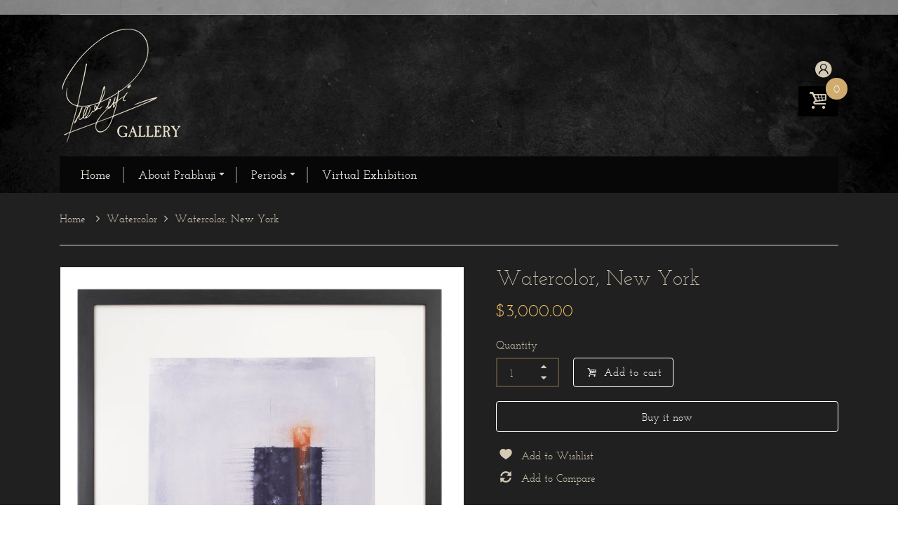

--- FILE ---
content_type: text/html; charset=utf-8
request_url: https://prabhujigallery.com/collections/watercolor/products/watercolor-new-york-7
body_size: 57165
content:
<!doctype html>
<html lang="en" class="js">
  <head>
    
      <link rel="shortcut icon" type="image/x-icon" href="//prabhujigallery.com/cdn/shop/t/4/assets/favicon.png?v=36472191665708702291707937968">
    
    <meta charset="utf-8">
    <meta http-equiv="X-UA-Compatible" content="IE=edge" />
    <meta name="viewport" content="viewport-fit=cover, width=device-width,initial-scale=1, user-scalable=0"/>
    <meta name='HandheldFriendly' content='True'>
    <meta name='MobileOptimized' content='375'>
    <meta http-equiv="cleartype" content="on">
    <meta name="theme-color" content="#d0ab6e">
    <title>Watercolor, New York &ndash; prabhuji-gallery</title>
    
    <meta name="description" content="Watercolor on paper New York Size: 18&quot;x24&quot;" />
    
    

<meta name="author" content="prabhuji-gallery">
<meta property="og:url" content="https://prabhujigallery.com/products/watercolor-new-york-7">
<meta property="og:site_name" content="prabhuji-gallery">


  <meta property="og:type" content="product">
  <meta property="og:title" content="Watercolor, New York">
  
    <meta property="og:image" content="http://prabhujigallery.com/cdn/shop/products/134wb_600x.jpg?v=1582066943">
    <meta property="og:image:secure_url" content="https://prabhujigallery.com/cdn/shop/products/134wb_600x.jpg?v=1582066943">
    
  
  <meta property="og:price:amount" content="3000.00">
  <meta property="og:price:currency" content="USD">


  <meta property="og:description" content="Watercolor on paper New York Size: 18&quot;x24&quot;">




<meta name="twitter:card" content="summary">

  <meta name="twitter:title" content="Watercolor, New York">
  <meta name="twitter:description" content="Watercolor on paper
New York
Size: 18&quot;x24&quot;
">
  <meta name="twitter:image" content="https://prabhujigallery.com/cdn/shop/products/134wb_240x.jpg?v=1582066943">
  <meta name="twitter:image:width" content="240">
  <meta name="twitter:image:height" content="240">


    <link rel="canonical" href="https://prabhujigallery.com/products/watercolor-new-york-7"/>
    <link rel="preconnect dns-prefetch" href="https://cdn.shopify.com">
    <link rel="preconnect dns-prefetch" href="https://v.shopify.com">
    <link rel="preconnect dns-prefetch" href="https://cdn.shopifycloud.com"><link rel="preload" href="//prabhujigallery.com/cdn/shop/t/4/assets/theme.scss.css?v=166982027672774759571721885050" as="style">
      <link rel="preload" href="//prabhujigallery.com/cdn/shop/t/4/assets/vendor.css?v=3639897138621604731707846014" as="style"><link rel="preload" href="//prabhujigallery.com/cdn/shop/t/4/assets/arenafont.css?v=145363721981523260161721885050" as="style">

    <!-- CSS Language translation-->
    
    
    <!-- End CSSLanguage translation -->
    
    
    
<link rel="preconnect dns-prefetch" href="https://apps.arenatheme.com">
    <link rel="preload" href="//prabhujigallery.com/cdn/shop/t/4/assets/bc_wl_cp_style.scss.css?v=172879242641943902421707846014" as="style"><!-- Main CSS-->
    
    <link href="//prabhujigallery.com/cdn/shop/t/4/assets/arenafont.css?v=145363721981523260161721885050" rel="stylesheet" type="text/css" media="all" />
    
    <link href="//prabhujigallery.com/cdn/shop/t/4/assets/vendor.css?v=3639897138621604731707846014" rel="stylesheet" type="text/css" media="all" />
    <link href="//prabhujigallery.com/cdn/shop/t/4/assets/theme.scss.css?v=166982027672774759571721885050" rel="stylesheet" type="text/css" media="all" />
    
    <!-- End Main CSS-->
    <!-- Arena Wishlist App CSS-->
    
    <link href="//prabhujigallery.com/cdn/shop/t/4/assets/bc_wl_cp_style.scss.css?v=172879242641943902421707846014" rel="stylesheet" type="text/css" media="all" />
    <!-- End Arena Wishlist App CSS -->
    <script crossorigin="anonymous" src="//prabhujigallery.com/cdn/shop/t/4/assets/lazysizes.min.js?v=26245488367435985101707845983" async=""></script>
    <script>
/*! jQuery v2.2.3 | (c) jQuery Foundation | jquery.org/license */
!function(a,b){"object"==typeof module&&"object"==typeof module.exports?module.exports=a.document?b(a,!0):function(a){if(!a.document)throw new Error("jQuery requires a window with a document");return b(a)}:b(a)}("undefined"!=typeof window?window:this,function(a,b){var c=[],d=a.document,e=c.slice,f=c.concat,g=c.push,h=c.indexOf,i={},j=i.toString,k=i.hasOwnProperty,l={},m="2.2.3",n=function(a,b){return new n.fn.init(a,b)},o=/^[\s\uFEFF\xA0]+|[\s\uFEFF\xA0]+$/g,p=/^-ms-/,q=/-([\da-z])/gi,r=function(a,b){return b.toUpperCase()};n.fn=n.prototype={jquery:m,constructor:n,selector:"",length:0,toArray:function(){return e.call(this)},get:function(a){return null!=a?0>a?this[a+this.length]:this[a]:e.call(this)},pushStack:function(a){var b=n.merge(this.constructor(),a);return b.prevObject=this,b.context=this.context,b},each:function(a){return n.each(this,a)},map:function(a){return this.pushStack(n.map(this,function(b,c){return a.call(b,c,b)}))},slice:function(){return this.pushStack(e.apply(this,arguments))},first:function(){return this.eq(0)},last:function(){return this.eq(-1)},eq:function(a){var b=this.length,c=+a+(0>a?b:0);return this.pushStack(c>=0&&b>c?[this[c]]:[])},end:function(){return this.prevObject||this.constructor()},push:g,sort:c.sort,splice:c.splice},n.extend=n.fn.extend=function(){var a,b,c,d,e,f,g=arguments[0]||{},h=1,i=arguments.length,j=!1;for("boolean"==typeof g&&(j=g,g=arguments[h]||{},h++),"object"==typeof g||n.isFunction(g)||(g={}),h===i&&(g=this,h--);i>h;h++)if(null!=(a=arguments[h]))for(b in a)c=g[b],d=a[b],g!==d&&(j&&d&&(n.isPlainObject(d)||(e=n.isArray(d)))?(e?(e=!1,f=c&&n.isArray(c)?c:[]):f=c&&n.isPlainObject(c)?c:{},g[b]=n.extend(j,f,d)):void 0!==d&&(g[b]=d));return g},n.extend({expando:"jQuery"+(m+Math.random()).replace(/\D/g,""),isReady:!0,error:function(a){throw new Error(a)},noop:function(){},isFunction:function(a){return"function"===n.type(a)},isArray:Array.isArray,isWindow:function(a){return null!=a&&a===a.window},isNumeric:function(a){var b=a&&a.toString();return!n.isArray(a)&&b-parseFloat(b)+1>=0},isPlainObject:function(a){var b;if("object"!==n.type(a)||a.nodeType||n.isWindow(a))return!1;if(a.constructor&&!k.call(a,"constructor")&&!k.call(a.constructor.prototype||{},"isPrototypeOf"))return!1;for(b in a);return void 0===b||k.call(a,b)},isEmptyObject:function(a){var b;for(b in a)return!1;return!0},type:function(a){return null==a?a+"":"object"==typeof a||"function"==typeof a?i[j.call(a)]||"object":typeof a},globalEval:function(a){var b,c=eval;a=n.trim(a),a&&(1===a.indexOf("use strict")?(b=d.createElement("script"),b.text=a,d.head.appendChild(b).parentNode.removeChild(b)):c(a))},camelCase:function(a){return a.replace(p,"ms-").replace(q,r)},nodeName:function(a,b){return a.nodeName&&a.nodeName.toLowerCase()===b.toLowerCase()},each:function(a,b){var c,d=0;if(s(a)){for(c=a.length;c>d;d++)if(b.call(a[d],d,a[d])===!1)break}else for(d in a)if(b.call(a[d],d,a[d])===!1)break;return a},trim:function(a){return null==a?"":(a+"").replace(o,"")},makeArray:function(a,b){var c=b||[];return null!=a&&(s(Object(a))?n.merge(c,"string"==typeof a?[a]:a):g.call(c,a)),c},inArray:function(a,b,c){return null==b?-1:h.call(b,a,c)},merge:function(a,b){for(var c=+b.length,d=0,e=a.length;c>d;d++)a[e++]=b[d];return a.length=e,a},grep:function(a,b,c){for(var d,e=[],f=0,g=a.length,h=!c;g>f;f++)d=!b(a[f],f),d!==h&&e.push(a[f]);return e},map:function(a,b,c){var d,e,g=0,h=[];if(s(a))for(d=a.length;d>g;g++)e=b(a[g],g,c),null!=e&&h.push(e);else for(g in a)e=b(a[g],g,c),null!=e&&h.push(e);return f.apply([],h)},guid:1,proxy:function(a,b){var c,d,f;return"string"==typeof b&&(c=a[b],b=a,a=c),n.isFunction(a)?(d=e.call(arguments,2),f=function(){return a.apply(b||this,d.concat(e.call(arguments)))},f.guid=a.guid=a.guid||n.guid++,f):void 0},now:Date.now,support:l}),"function"==typeof Symbol&&(n.fn[Symbol.iterator]=c[Symbol.iterator]),n.each("Boolean Number String Function Array Date RegExp Object Error Symbol".split(" "),function(a,b){i["[object "+b+"]"]=b.toLowerCase()});function s(a){var b=!!a&&"length"in a&&a.length,c=n.type(a);return"function"===c||n.isWindow(a)?!1:"array"===c||0===b||"number"==typeof b&&b>0&&b-1 in a}var t=function(a){var b,c,d,e,f,g,h,i,j,k,l,m,n,o,p,q,r,s,t,u="sizzle"+1*new Date,v=a.document,w=0,x=0,y=ga(),z=ga(),A=ga(),B=function(a,b){return a===b&&(l=!0),0},C=1<<31,D={}.hasOwnProperty,E=[],F=E.pop,G=E.push,H=E.push,I=E.slice,J=function(a,b){for(var c=0,d=a.length;d>c;c++)if(a[c]===b)return c;return-1},K="checked|selected|async|autofocus|autoplay|controls|defer|disabled|hidden|ismap|loop|multiple|open|readonly|required|scoped",L="[\\x20\\t\\r\\n\\f]",M="(?:\\\\.|[\\w-]|[^\\x00-\\xa0])+",N="\\["+L+"*("+M+")(?:"+L+"*([*^$|!~]?=)"+L+"*(?:'((?:\\\\.|[^\\\\'])*)'|\"((?:\\\\.|[^\\\\\"])*)\"|("+M+"))|)"+L+"*\\]",O=":("+M+")(?:\\((('((?:\\\\.|[^\\\\'])*)'|\"((?:\\\\.|[^\\\\\"])*)\")|((?:\\\\.|[^\\\\()[\\]]|"+N+")*)|.*)\\)|)",P=new RegExp(L+"+","g"),Q=new RegExp("^"+L+"+|((?:^|[^\\\\])(?:\\\\.)*)"+L+"+$","g"),R=new RegExp("^"+L+"*,"+L+"*"),S=new RegExp("^"+L+"*([>+~]|"+L+")"+L+"*"),T=new RegExp("="+L+"*([^\\]'\"]*?)"+L+"*\\]","g"),U=new RegExp(O),V=new RegExp("^"+M+"$"),W={ID:new RegExp("^#("+M+")"),CLASS:new RegExp("^\\.("+M+")"),TAG:new RegExp("^("+M+"|[*])"),ATTR:new RegExp("^"+N),PSEUDO:new RegExp("^"+O),CHILD:new RegExp("^:(only|first|last|nth|nth-last)-(child|of-type)(?:\\("+L+"*(even|odd|(([+-]|)(\\d*)n|)"+L+"*(?:([+-]|)"+L+"*(\\d+)|))"+L+"*\\)|)","i"),bool:new RegExp("^(?:"+K+")$","i"),needsContext:new RegExp("^"+L+"*[>+~]|:(even|odd|eq|gt|lt|nth|first|last)(?:\\("+L+"*((?:-\\d)?\\d*)"+L+"*\\)|)(?=[^-]|$)","i")},X=/^(?:input|select|textarea|button)$/i,Y=/^h\d$/i,Z=/^[^{]+\{\s*\[native \w/,$=/^(?:#([\w-]+)|(\w+)|\.([\w-]+))$/,_=/[+~]/,aa=/'|\\/g,ba=new RegExp("\\\\([\\da-f]{1,6}"+L+"?|("+L+")|.)","ig"),ca=function(a,b,c){var d="0x"+b-65536;return d!==d||c?b:0>d?String.fromCharCode(d+65536):String.fromCharCode(d>>10|55296,1023&d|56320)},da=function(){m()};try{H.apply(E=I.call(v.childNodes),v.childNodes),E[v.childNodes.length].nodeType}catch(ea){H={apply:E.length?function(a,b){G.apply(a,I.call(b))}:function(a,b){var c=a.length,d=0;while(a[c++]=b[d++]);a.length=c-1}}}function fa(a,b,d,e){var f,h,j,k,l,o,r,s,w=b&&b.ownerDocument,x=b?b.nodeType:9;if(d=d||[],"string"!=typeof a||!a||1!==x&&9!==x&&11!==x)return d;if(!e&&((b?b.ownerDocument||b:v)!==n&&m(b),b=b||n,p)){if(11!==x&&(o=$.exec(a)))if(f=o[1]){if(9===x){if(!(j=b.getElementById(f)))return d;if(j.id===f)return d.push(j),d}else if(w&&(j=w.getElementById(f))&&t(b,j)&&j.id===f)return d.push(j),d}else{if(o[2])return H.apply(d,b.getElementsByTagName(a)),d;if((f=o[3])&&c.getElementsByClassName&&b.getElementsByClassName)return H.apply(d,b.getElementsByClassName(f)),d}if(c.qsa&&!A[a+" "]&&(!q||!q.test(a))){if(1!==x)w=b,s=a;else if("object"!==b.nodeName.toLowerCase()){(k=b.getAttribute("id"))?k=k.replace(aa,"\\$&"):b.setAttribute("id",k=u),r=g(a),h=r.length,l=V.test(k)?"#"+k:"[id='"+k+"']";while(h--)r[h]=l+" "+qa(r[h]);s=r.join(","),w=_.test(a)&&oa(b.parentNode)||b}if(s)try{return H.apply(d,w.querySelectorAll(s)),d}catch(y){}finally{k===u&&b.removeAttribute("id")}}}return i(a.replace(Q,"$1"),b,d,e)}function ga(){var a=[];function b(c,e){return a.push(c+" ")>d.cacheLength&&delete b[a.shift()],b[c+" "]=e}return b}function ha(a){return a[u]=!0,a}function ia(a){var b=n.createElement("div");try{return!!a(b)}catch(c){return!1}finally{b.parentNode&&b.parentNode.removeChild(b),b=null}}function ja(a,b){var c=a.split("|"),e=c.length;while(e--)d.attrHandle[c[e]]=b}function ka(a,b){var c=b&&a,d=c&&1===a.nodeType&&1===b.nodeType&&(~b.sourceIndex||C)-(~a.sourceIndex||C);if(d)return d;if(c)while(c=c.nextSibling)if(c===b)return-1;return a?1:-1}function la(a){return function(b){var c=b.nodeName.toLowerCase();return"input"===c&&b.type===a}}function ma(a){return function(b){var c=b.nodeName.toLowerCase();return("input"===c||"button"===c)&&b.type===a}}function na(a){return ha(function(b){return b=+b,ha(function(c,d){var e,f=a([],c.length,b),g=f.length;while(g--)c[e=f[g]]&&(c[e]=!(d[e]=c[e]))})})}function oa(a){return a&&"undefined"!=typeof a.getElementsByTagName&&a}c=fa.support={},f=fa.isXML=function(a){var b=a&&(a.ownerDocument||a).documentElement;return b?"HTML"!==b.nodeName:!1},m=fa.setDocument=function(a){var b,e,g=a?a.ownerDocument||a:v;return g!==n&&9===g.nodeType&&g.documentElement?(n=g,o=n.documentElement,p=!f(n),(e=n.defaultView)&&e.top!==e&&(e.addEventListener?e.addEventListener("unload",da,!1):e.attachEvent&&e.attachEvent("onunload",da)),c.attributes=ia(function(a){return a.className="i",!a.getAttribute("className")}),c.getElementsByTagName=ia(function(a){return a.appendChild(n.createComment("")),!a.getElementsByTagName("*").length}),c.getElementsByClassName=Z.test(n.getElementsByClassName),c.getById=ia(function(a){return o.appendChild(a).id=u,!n.getElementsByName||!n.getElementsByName(u).length}),c.getById?(d.find.ID=function(a,b){if("undefined"!=typeof b.getElementById&&p){var c=b.getElementById(a);return c?[c]:[]}},d.filter.ID=function(a){var b=a.replace(ba,ca);return function(a){return a.getAttribute("id")===b}}):(delete d.find.ID,d.filter.ID=function(a){var b=a.replace(ba,ca);return function(a){var c="undefined"!=typeof a.getAttributeNode&&a.getAttributeNode("id");return c&&c.value===b}}),d.find.TAG=c.getElementsByTagName?function(a,b){return"undefined"!=typeof b.getElementsByTagName?b.getElementsByTagName(a):c.qsa?b.querySelectorAll(a):void 0}:function(a,b){var c,d=[],e=0,f=b.getElementsByTagName(a);if("*"===a){while(c=f[e++])1===c.nodeType&&d.push(c);return d}return f},d.find.CLASS=c.getElementsByClassName&&function(a,b){return"undefined"!=typeof b.getElementsByClassName&&p?b.getElementsByClassName(a):void 0},r=[],q=[],(c.qsa=Z.test(n.querySelectorAll))&&(ia(function(a){o.appendChild(a).innerHTML="<a id='"+u+"'></a><select id='"+u+"-\r\\' msallowcapture=''><option selected=''></option></select>",a.querySelectorAll("[msallowcapture^='']").length&&q.push("[*^$]="+L+"*(?:''|\"\")"),a.querySelectorAll("[selected]").length||q.push("\\["+L+"*(?:value|"+K+")"),a.querySelectorAll("[id~="+u+"-]").length||q.push("~="),a.querySelectorAll(":checked").length||q.push(":checked"),a.querySelectorAll("a#"+u+"+*").length||q.push(".#.+[+~]")}),ia(function(a){var b=n.createElement("input");b.setAttribute("type","hidden"),a.appendChild(b).setAttribute("name","D"),a.querySelectorAll("[name=d]").length&&q.push("name"+L+"*[*^$|!~]?="),a.querySelectorAll(":enabled").length||q.push(":enabled",":disabled"),a.querySelectorAll("*,:x"),q.push(",.*:")})),(c.matchesSelector=Z.test(s=o.matches||o.webkitMatchesSelector||o.mozMatchesSelector||o.oMatchesSelector||o.msMatchesSelector))&&ia(function(a){c.disconnectedMatch=s.call(a,"div"),s.call(a,"[s!='']:x"),r.push("!=",O)}),q=q.length&&new RegExp(q.join("|")),r=r.length&&new RegExp(r.join("|")),b=Z.test(o.compareDocumentPosition),t=b||Z.test(o.contains)?function(a,b){var c=9===a.nodeType?a.documentElement:a,d=b&&b.parentNode;return a===d||!(!d||1!==d.nodeType||!(c.contains?c.contains(d):a.compareDocumentPosition&&16&a.compareDocumentPosition(d)))}:function(a,b){if(b)while(b=b.parentNode)if(b===a)return!0;return!1},B=b?function(a,b){if(a===b)return l=!0,0;var d=!a.compareDocumentPosition-!b.compareDocumentPosition;return d?d:(d=(a.ownerDocument||a)===(b.ownerDocument||b)?a.compareDocumentPosition(b):1,1&d||!c.sortDetached&&b.compareDocumentPosition(a)===d?a===n||a.ownerDocument===v&&t(v,a)?-1:b===n||b.ownerDocument===v&&t(v,b)?1:k?J(k,a)-J(k,b):0:4&d?-1:1)}:function(a,b){if(a===b)return l=!0,0;var c,d=0,e=a.parentNode,f=b.parentNode,g=[a],h=[b];if(!e||!f)return a===n?-1:b===n?1:e?-1:f?1:k?J(k,a)-J(k,b):0;if(e===f)return ka(a,b);c=a;while(c=c.parentNode)g.unshift(c);c=b;while(c=c.parentNode)h.unshift(c);while(g[d]===h[d])d++;return d?ka(g[d],h[d]):g[d]===v?-1:h[d]===v?1:0},n):n},fa.matches=function(a,b){return fa(a,null,null,b)},fa.matchesSelector=function(a,b){if((a.ownerDocument||a)!==n&&m(a),b=b.replace(T,"='$1']"),c.matchesSelector&&p&&!A[b+" "]&&(!r||!r.test(b))&&(!q||!q.test(b)))try{var d=s.call(a,b);if(d||c.disconnectedMatch||a.document&&11!==a.document.nodeType)return d}catch(e){}return fa(b,n,null,[a]).length>0},fa.contains=function(a,b){return(a.ownerDocument||a)!==n&&m(a),t(a,b)},fa.attr=function(a,b){(a.ownerDocument||a)!==n&&m(a);var e=d.attrHandle[b.toLowerCase()],f=e&&D.call(d.attrHandle,b.toLowerCase())?e(a,b,!p):void 0;return void 0!==f?f:c.attributes||!p?a.getAttribute(b):(f=a.getAttributeNode(b))&&f.specified?f.value:null},fa.error=function(a){throw new Error("Syntax error, unrecognized expression: "+a)},fa.uniqueSort=function(a){var b,d=[],e=0,f=0;if(l=!c.detectDuplicates,k=!c.sortStable&&a.slice(0),a.sort(B),l){while(b=a[f++])b===a[f]&&(e=d.push(f));while(e--)a.splice(d[e],1)}return k=null,a},e=fa.getText=function(a){var b,c="",d=0,f=a.nodeType;if(f){if(1===f||9===f||11===f){if("string"==typeof a.textContent)return a.textContent;for(a=a.firstChild;a;a=a.nextSibling)c+=e(a)}else if(3===f||4===f)return a.nodeValue}else while(b=a[d++])c+=e(b);return c},d=fa.selectors={cacheLength:50,createPseudo:ha,match:W,attrHandle:{},find:{},relative:{">":{dir:"parentNode",first:!0}," ":{dir:"parentNode"},"+":{dir:"previousSibling",first:!0},"~":{dir:"previousSibling"}},preFilter:{ATTR:function(a){return a[1]=a[1].replace(ba,ca),a[3]=(a[3]||a[4]||a[5]||"").replace(ba,ca),"~="===a[2]&&(a[3]=" "+a[3]+" "),a.slice(0,4)},CHILD:function(a){return a[1]=a[1].toLowerCase(),"nth"===a[1].slice(0,3)?(a[3]||fa.error(a[0]),a[4]=+(a[4]?a[5]+(a[6]||1):2*("even"===a[3]||"odd"===a[3])),a[5]=+(a[7]+a[8]||"odd"===a[3])):a[3]&&fa.error(a[0]),a},PSEUDO:function(a){var b,c=!a[6]&&a[2];return W.CHILD.test(a[0])?null:(a[3]?a[2]=a[4]||a[5]||"":c&&U.test(c)&&(b=g(c,!0))&&(b=c.indexOf(")",c.length-b)-c.length)&&(a[0]=a[0].slice(0,b),a[2]=c.slice(0,b)),a.slice(0,3))}},filter:{TAG:function(a){var b=a.replace(ba,ca).toLowerCase();return"*"===a?function(){return!0}:function(a){return a.nodeName&&a.nodeName.toLowerCase()===b}},CLASS:function(a){var b=y[a+" "];return b||(b=new RegExp("(^|"+L+")"+a+"("+L+"|$)"))&&y(a,function(a){return b.test("string"==typeof a.className&&a.className||"undefined"!=typeof a.getAttribute&&a.getAttribute("class")||"")})},ATTR:function(a,b,c){return function(d){var e=fa.attr(d,a);return null==e?"!="===b:b?(e+="","="===b?e===c:"!="===b?e!==c:"^="===b?c&&0===e.indexOf(c):"*="===b?c&&e.indexOf(c)>-1:"$="===b?c&&e.slice(-c.length)===c:"~="===b?(" "+e.replace(P," ")+" ").indexOf(c)>-1:"|="===b?e===c||e.slice(0,c.length+1)===c+"-":!1):!0}},CHILD:function(a,b,c,d,e){var f="nth"!==a.slice(0,3),g="last"!==a.slice(-4),h="of-type"===b;return 1===d&&0===e?function(a){return!!a.parentNode}:function(b,c,i){var j,k,l,m,n,o,p=f!==g?"nextSibling":"previousSibling",q=b.parentNode,r=h&&b.nodeName.toLowerCase(),s=!i&&!h,t=!1;if(q){if(f){while(p){m=b;while(m=m[p])if(h?m.nodeName.toLowerCase()===r:1===m.nodeType)return!1;o=p="only"===a&&!o&&"nextSibling"}return!0}if(o=[g?q.firstChild:q.lastChild],g&&s){m=q,l=m[u]||(m[u]={}),k=l[m.uniqueID]||(l[m.uniqueID]={}),j=k[a]||[],n=j[0]===w&&j[1],t=n&&j[2],m=n&&q.childNodes[n];while(m=++n&&m&&m[p]||(t=n=0)||o.pop())if(1===m.nodeType&&++t&&m===b){k[a]=[w,n,t];break}}else if(s&&(m=b,l=m[u]||(m[u]={}),k=l[m.uniqueID]||(l[m.uniqueID]={}),j=k[a]||[],n=j[0]===w&&j[1],t=n),t===!1)while(m=++n&&m&&m[p]||(t=n=0)||o.pop())if((h?m.nodeName.toLowerCase()===r:1===m.nodeType)&&++t&&(s&&(l=m[u]||(m[u]={}),k=l[m.uniqueID]||(l[m.uniqueID]={}),k[a]=[w,t]),m===b))break;return t-=e,t===d||t%d===0&&t/d>=0}}},PSEUDO:function(a,b){var c,e=d.pseudos[a]||d.setFilters[a.toLowerCase()]||fa.error("unsupported pseudo: "+a);return e[u]?e(b):e.length>1?(c=[a,a,"",b],d.setFilters.hasOwnProperty(a.toLowerCase())?ha(function(a,c){var d,f=e(a,b),g=f.length;while(g--)d=J(a,f[g]),a[d]=!(c[d]=f[g])}):function(a){return e(a,0,c)}):e}},pseudos:{not:ha(function(a){var b=[],c=[],d=h(a.replace(Q,"$1"));return d[u]?ha(function(a,b,c,e){var f,g=d(a,null,e,[]),h=a.length;while(h--)(f=g[h])&&(a[h]=!(b[h]=f))}):function(a,e,f){return b[0]=a,d(b,null,f,c),b[0]=null,!c.pop()}}),has:ha(function(a){return function(b){return fa(a,b).length>0}}),contains:ha(function(a){return a=a.replace(ba,ca),function(b){return(b.textContent||b.innerText||e(b)).indexOf(a)>-1}}),lang:ha(function(a){return V.test(a||"")||fa.error("unsupported lang: "+a),a=a.replace(ba,ca).toLowerCase(),function(b){var c;do if(c=p?b.lang:b.getAttribute("xml:lang")||b.getAttribute("lang"))return c=c.toLowerCase(),c===a||0===c.indexOf(a+"-");while((b=b.parentNode)&&1===b.nodeType);return!1}}),target:function(b){var c=a.location&&a.location.hash;return c&&c.slice(1)===b.id},root:function(a){return a===o},focus:function(a){return a===n.activeElement&&(!n.hasFocus||n.hasFocus())&&!!(a.type||a.href||~a.tabIndex)},enabled:function(a){return a.disabled===!1},disabled:function(a){return a.disabled===!0},checked:function(a){var b=a.nodeName.toLowerCase();return"input"===b&&!!a.checked||"option"===b&&!!a.selected},selected:function(a){return a.parentNode&&a.parentNode.selectedIndex,a.selected===!0},empty:function(a){for(a=a.firstChild;a;a=a.nextSibling)if(a.nodeType<6)return!1;return!0},parent:function(a){return!d.pseudos.empty(a)},header:function(a){return Y.test(a.nodeName)},input:function(a){return X.test(a.nodeName)},button:function(a){var b=a.nodeName.toLowerCase();return"input"===b&&"button"===a.type||"button"===b},text:function(a){var b;return"input"===a.nodeName.toLowerCase()&&"text"===a.type&&(null==(b=a.getAttribute("type"))||"text"===b.toLowerCase())},first:na(function(){return[0]}),last:na(function(a,b){return[b-1]}),eq:na(function(a,b,c){return[0>c?c+b:c]}),even:na(function(a,b){for(var c=0;b>c;c+=2)a.push(c);return a}),odd:na(function(a,b){for(var c=1;b>c;c+=2)a.push(c);return a}),lt:na(function(a,b,c){for(var d=0>c?c+b:c;--d>=0;)a.push(d);return a}),gt:na(function(a,b,c){for(var d=0>c?c+b:c;++d<b;)a.push(d);return a})}},d.pseudos.nth=d.pseudos.eq;for(b in{radio:!0,checkbox:!0,file:!0,password:!0,image:!0})d.pseudos[b]=la(b);for(b in{submit:!0,reset:!0})d.pseudos[b]=ma(b);function pa(){}pa.prototype=d.filters=d.pseudos,d.setFilters=new pa,g=fa.tokenize=function(a,b){var c,e,f,g,h,i,j,k=z[a+" "];if(k)return b?0:k.slice(0);h=a,i=[],j=d.preFilter;while(h){c&&!(e=R.exec(h))||(e&&(h=h.slice(e[0].length)||h),i.push(f=[])),c=!1,(e=S.exec(h))&&(c=e.shift(),f.push({value:c,type:e[0].replace(Q," ")}),h=h.slice(c.length));for(g in d.filter)!(e=W[g].exec(h))||j[g]&&!(e=j[g](e))||(c=e.shift(),f.push({value:c,type:g,matches:e}),h=h.slice(c.length));if(!c)break}return b?h.length:h?fa.error(a):z(a,i).slice(0)};function qa(a){for(var b=0,c=a.length,d="";c>b;b++)d+=a[b].value;return d}function ra(a,b,c){var d=b.dir,e=c&&"parentNode"===d,f=x++;return b.first?function(b,c,f){while(b=b[d])if(1===b.nodeType||e)return a(b,c,f)}:function(b,c,g){var h,i,j,k=[w,f];if(g){while(b=b[d])if((1===b.nodeType||e)&&a(b,c,g))return!0}else while(b=b[d])if(1===b.nodeType||e){if(j=b[u]||(b[u]={}),i=j[b.uniqueID]||(j[b.uniqueID]={}),(h=i[d])&&h[0]===w&&h[1]===f)return k[2]=h[2];if(i[d]=k,k[2]=a(b,c,g))return!0}}}function sa(a){return a.length>1?function(b,c,d){var e=a.length;while(e--)if(!a[e](b,c,d))return!1;return!0}:a[0]}function ta(a,b,c){for(var d=0,e=b.length;e>d;d++)fa(a,b[d],c);return c}function ua(a,b,c,d,e){for(var f,g=[],h=0,i=a.length,j=null!=b;i>h;h++)(f=a[h])&&(c&&!c(f,d,e)||(g.push(f),j&&b.push(h)));return g}function va(a,b,c,d,e,f){return d&&!d[u]&&(d=va(d)),e&&!e[u]&&(e=va(e,f)),ha(function(f,g,h,i){var j,k,l,m=[],n=[],o=g.length,p=f||ta(b||"*",h.nodeType?[h]:h,[]),q=!a||!f&&b?p:ua(p,m,a,h,i),r=c?e||(f?a:o||d)?[]:g:q;if(c&&c(q,r,h,i),d){j=ua(r,n),d(j,[],h,i),k=j.length;while(k--)(l=j[k])&&(r[n[k]]=!(q[n[k]]=l))}if(f){if(e||a){if(e){j=[],k=r.length;while(k--)(l=r[k])&&j.push(q[k]=l);e(null,r=[],j,i)}k=r.length;while(k--)(l=r[k])&&(j=e?J(f,l):m[k])>-1&&(f[j]=!(g[j]=l))}}else r=ua(r===g?r.splice(o,r.length):r),e?e(null,g,r,i):H.apply(g,r)})}function wa(a){for(var b,c,e,f=a.length,g=d.relative[a[0].type],h=g||d.relative[" "],i=g?1:0,k=ra(function(a){return a===b},h,!0),l=ra(function(a){return J(b,a)>-1},h,!0),m=[function(a,c,d){var e=!g&&(d||c!==j)||((b=c).nodeType?k(a,c,d):l(a,c,d));return b=null,e}];f>i;i++)if(c=d.relative[a[i].type])m=[ra(sa(m),c)];else{if(c=d.filter[a[i].type].apply(null,a[i].matches),c[u]){for(e=++i;f>e;e++)if(d.relative[a[e].type])break;return va(i>1&&sa(m),i>1&&qa(a.slice(0,i-1).concat({value:" "===a[i-2].type?"*":""})).replace(Q,"$1"),c,e>i&&wa(a.slice(i,e)),f>e&&wa(a=a.slice(e)),f>e&&qa(a))}m.push(c)}return sa(m)}function xa(a,b){var c=b.length>0,e=a.length>0,f=function(f,g,h,i,k){var l,o,q,r=0,s="0",t=f&&[],u=[],v=j,x=f||e&&d.find.TAG("*",k),y=w+=null==v?1:Math.random()||.1,z=x.length;for(k&&(j=g===n||g||k);s!==z&&null!=(l=x[s]);s++){if(e&&l){o=0,g||l.ownerDocument===n||(m(l),h=!p);while(q=a[o++])if(q(l,g||n,h)){i.push(l);break}k&&(w=y)}c&&((l=!q&&l)&&r--,f&&t.push(l))}if(r+=s,c&&s!==r){o=0;while(q=b[o++])q(t,u,g,h);if(f){if(r>0)while(s--)t[s]||u[s]||(u[s]=F.call(i));u=ua(u)}H.apply(i,u),k&&!f&&u.length>0&&r+b.length>1&&fa.uniqueSort(i)}return k&&(w=y,j=v),t};return c?ha(f):f}return h=fa.compile=function(a,b){var c,d=[],e=[],f=A[a+" "];if(!f){b||(b=g(a)),c=b.length;while(c--)f=wa(b[c]),f[u]?d.push(f):e.push(f);f=A(a,xa(e,d)),f.selector=a}return f},i=fa.select=function(a,b,e,f){var i,j,k,l,m,n="function"==typeof a&&a,o=!f&&g(a=n.selector||a);if(e=e||[],1===o.length){if(j=o[0]=o[0].slice(0),j.length>2&&"ID"===(k=j[0]).type&&c.getById&&9===b.nodeType&&p&&d.relative[j[1].type]){if(b=(d.find.ID(k.matches[0].replace(ba,ca),b)||[])[0],!b)return e;n&&(b=b.parentNode),a=a.slice(j.shift().value.length)}i=W.needsContext.test(a)?0:j.length;while(i--){if(k=j[i],d.relative[l=k.type])break;if((m=d.find[l])&&(f=m(k.matches[0].replace(ba,ca),_.test(j[0].type)&&oa(b.parentNode)||b))){if(j.splice(i,1),a=f.length&&qa(j),!a)return H.apply(e,f),e;break}}}return(n||h(a,o))(f,b,!p,e,!b||_.test(a)&&oa(b.parentNode)||b),e},c.sortStable=u.split("").sort(B).join("")===u,c.detectDuplicates=!!l,m(),c.sortDetached=ia(function(a){return 1&a.compareDocumentPosition(n.createElement("div"))}),ia(function(a){return a.innerHTML="<a href='#'></a>","#"===a.firstChild.getAttribute("href")})||ja("type|href|height|width",function(a,b,c){return c?void 0:a.getAttribute(b,"type"===b.toLowerCase()?1:2)}),c.attributes&&ia(function(a){return a.innerHTML="<input/>",a.firstChild.setAttribute("value",""),""===a.firstChild.getAttribute("value")})||ja("value",function(a,b,c){return c||"input"!==a.nodeName.toLowerCase()?void 0:a.defaultValue}),ia(function(a){return null==a.getAttribute("disabled")})||ja(K,function(a,b,c){var d;return c?void 0:a[b]===!0?b.toLowerCase():(d=a.getAttributeNode(b))&&d.specified?d.value:null}),fa}(a);n.find=t,n.expr=t.selectors,n.expr[":"]=n.expr.pseudos,n.uniqueSort=n.unique=t.uniqueSort,n.text=t.getText,n.isXMLDoc=t.isXML,n.contains=t.contains;var u=function(a,b,c){var d=[],e=void 0!==c;while((a=a[b])&&9!==a.nodeType)if(1===a.nodeType){if(e&&n(a).is(c))break;d.push(a)}return d},v=function(a,b){for(var c=[];a;a=a.nextSibling)1===a.nodeType&&a!==b&&c.push(a);return c},w=n.expr.match.needsContext,x=/^<([\w-]+)\s*\/?>(?:<\/\1>|)$/,y=/^.[^:#\[\.,]*$/;function z(a,b,c){if(n.isFunction(b))return n.grep(a,function(a,d){return!!b.call(a,d,a)!==c});if(b.nodeType)return n.grep(a,function(a){return a===b!==c});if("string"==typeof b){if(y.test(b))return n.filter(b,a,c);b=n.filter(b,a)}return n.grep(a,function(a){return h.call(b,a)>-1!==c})}n.filter=function(a,b,c){var d=b[0];return c&&(a=":not("+a+")"),1===b.length&&1===d.nodeType?n.find.matchesSelector(d,a)?[d]:[]:n.find.matches(a,n.grep(b,function(a){return 1===a.nodeType}))},n.fn.extend({find:function(a){var b,c=this.length,d=[],e=this;if("string"!=typeof a)return this.pushStack(n(a).filter(function(){for(b=0;c>b;b++)if(n.contains(e[b],this))return!0}));for(b=0;c>b;b++)n.find(a,e[b],d);return d=this.pushStack(c>1?n.unique(d):d),d.selector=this.selector?this.selector+" "+a:a,d},filter:function(a){return this.pushStack(z(this,a||[],!1))},not:function(a){return this.pushStack(z(this,a||[],!0))},is:function(a){return!!z(this,"string"==typeof a&&w.test(a)?n(a):a||[],!1).length}});var A,B=/^(?:\s*(<[\w\W]+>)[^>]*|#([\w-]*))$/,C=n.fn.init=function(a,b,c){var e,f;if(!a)return this;if(c=c||A,"string"==typeof a){if(e="<"===a[0]&&">"===a[a.length-1]&&a.length>=3?[null,a,null]:B.exec(a),!e||!e[1]&&b)return!b||b.jquery?(b||c).find(a):this.constructor(b).find(a);if(e[1]){if(b=b instanceof n?b[0]:b,n.merge(this,n.parseHTML(e[1],b&&b.nodeType?b.ownerDocument||b:d,!0)),x.test(e[1])&&n.isPlainObject(b))for(e in b)n.isFunction(this[e])?this[e](b[e]):this.attr(e,b[e]);return this}return f=d.getElementById(e[2]),f&&f.parentNode&&(this.length=1,this[0]=f),this.context=d,this.selector=a,this}return a.nodeType?(this.context=this[0]=a,this.length=1,this):n.isFunction(a)?void 0!==c.ready?c.ready(a):a(n):(void 0!==a.selector&&(this.selector=a.selector,this.context=a.context),n.makeArray(a,this))};C.prototype=n.fn,A=n(d);var D=/^(?:parents|prev(?:Until|All))/,E={children:!0,contents:!0,next:!0,prev:!0};n.fn.extend({has:function(a){var b=n(a,this),c=b.length;return this.filter(function(){for(var a=0;c>a;a++)if(n.contains(this,b[a]))return!0})},closest:function(a,b){for(var c,d=0,e=this.length,f=[],g=w.test(a)||"string"!=typeof a?n(a,b||this.context):0;e>d;d++)for(c=this[d];c&&c!==b;c=c.parentNode)if(c.nodeType<11&&(g?g.index(c)>-1:1===c.nodeType&&n.find.matchesSelector(c,a))){f.push(c);break}return this.pushStack(f.length>1?n.uniqueSort(f):f)},index:function(a){return a?"string"==typeof a?h.call(n(a),this[0]):h.call(this,a.jquery?a[0]:a):this[0]&&this[0].parentNode?this.first().prevAll().length:-1},add:function(a,b){return this.pushStack(n.uniqueSort(n.merge(this.get(),n(a,b))))},addBack:function(a){return this.add(null==a?this.prevObject:this.prevObject.filter(a))}});function F(a,b){while((a=a[b])&&1!==a.nodeType);return a}n.each({parent:function(a){var b=a.parentNode;return b&&11!==b.nodeType?b:null},parents:function(a){return u(a,"parentNode")},parentsUntil:function(a,b,c){return u(a,"parentNode",c)},next:function(a){return F(a,"nextSibling")},prev:function(a){return F(a,"previousSibling")},nextAll:function(a){return u(a,"nextSibling")},prevAll:function(a){return u(a,"previousSibling")},nextUntil:function(a,b,c){return u(a,"nextSibling",c)},prevUntil:function(a,b,c){return u(a,"previousSibling",c)},siblings:function(a){return v((a.parentNode||{}).firstChild,a)},children:function(a){return v(a.firstChild)},contents:function(a){return a.contentDocument||n.merge([],a.childNodes)}},function(a,b){n.fn[a]=function(c,d){var e=n.map(this,b,c);return"Until"!==a.slice(-5)&&(d=c),d&&"string"==typeof d&&(e=n.filter(d,e)),this.length>1&&(E[a]||n.uniqueSort(e),D.test(a)&&e.reverse()),this.pushStack(e)}});var G=/\S+/g;function H(a){var b={};return n.each(a.match(G)||[],function(a,c){b[c]=!0}),b}n.Callbacks=function(a){a="string"==typeof a?H(a):n.extend({},a);var b,c,d,e,f=[],g=[],h=-1,i=function(){for(e=a.once,d=b=!0;g.length;h=-1){c=g.shift();while(++h<f.length)f[h].apply(c[0],c[1])===!1&&a.stopOnFalse&&(h=f.length,c=!1)}a.memory||(c=!1),b=!1,e&&(f=c?[]:"")},j={add:function(){return f&&(c&&!b&&(h=f.length-1,g.push(c)),function d(b){n.each(b,function(b,c){n.isFunction(c)?a.unique&&j.has(c)||f.push(c):c&&c.length&&"string"!==n.type(c)&&d(c)})}(arguments),c&&!b&&i()),this},remove:function(){return n.each(arguments,function(a,b){var c;while((c=n.inArray(b,f,c))>-1)f.splice(c,1),h>=c&&h--}),this},has:function(a){return a?n.inArray(a,f)>-1:f.length>0},empty:function(){return f&&(f=[]),this},disable:function(){return e=g=[],f=c="",this},disabled:function(){return!f},lock:function(){return e=g=[],c||(f=c=""),this},locked:function(){return!!e},fireWith:function(a,c){return e||(c=c||[],c=[a,c.slice?c.slice():c],g.push(c),b||i()),this},fire:function(){return j.fireWith(this,arguments),this},fired:function(){return!!d}};return j},n.extend({Deferred:function(a){var b=[["resolve","done",n.Callbacks("once memory"),"resolved"],["reject","fail",n.Callbacks("once memory"),"rejected"],["notify","progress",n.Callbacks("memory")]],c="pending",d={state:function(){return c},always:function(){return e.done(arguments).fail(arguments),this},then:function(){var a=arguments;return n.Deferred(function(c){n.each(b,function(b,f){var g=n.isFunction(a[b])&&a[b];e[f[1]](function(){var a=g&&g.apply(this,arguments);a&&n.isFunction(a.promise)?a.promise().progress(c.notify).done(c.resolve).fail(c.reject):c[f[0]+"With"](this===d?c.promise():this,g?[a]:arguments)})}),a=null}).promise()},promise:function(a){return null!=a?n.extend(a,d):d}},e={};return d.pipe=d.then,n.each(b,function(a,f){var g=f[2],h=f[3];d[f[1]]=g.add,h&&g.add(function(){c=h},b[1^a][2].disable,b[2][2].lock),e[f[0]]=function(){return e[f[0]+"With"](this===e?d:this,arguments),this},e[f[0]+"With"]=g.fireWith}),d.promise(e),a&&a.call(e,e),e},when:function(a){var b=0,c=e.call(arguments),d=c.length,f=1!==d||a&&n.isFunction(a.promise)?d:0,g=1===f?a:n.Deferred(),h=function(a,b,c){return function(d){b[a]=this,c[a]=arguments.length>1?e.call(arguments):d,c===i?g.notifyWith(b,c):--f||g.resolveWith(b,c)}},i,j,k;if(d>1)for(i=new Array(d),j=new Array(d),k=new Array(d);d>b;b++)c[b]&&n.isFunction(c[b].promise)?c[b].promise().progress(h(b,j,i)).done(h(b,k,c)).fail(g.reject):--f;return f||g.resolveWith(k,c),g.promise()}});var I;n.fn.ready=function(a){return n.ready.promise().done(a),this},n.extend({isReady:!1,readyWait:1,holdReady:function(a){a?n.readyWait++:n.ready(!0)},ready:function(a){(a===!0?--n.readyWait:n.isReady)||(n.isReady=!0,a!==!0&&--n.readyWait>0||(I.resolveWith(d,[n]),n.fn.triggerHandler&&(n(d).triggerHandler("ready"),n(d).off("ready"))))}});function J(){d.removeEventListener("DOMContentLoaded",J),a.removeEventListener("load",J),n.ready()}n.ready.promise=function(b){return I||(I=n.Deferred(),"complete"===d.readyState||"loading"!==d.readyState&&!d.documentElement.doScroll?a.setTimeout(n.ready):(d.addEventListener("DOMContentLoaded",J),a.addEventListener("load",J))),I.promise(b)},n.ready.promise();var K=function(a,b,c,d,e,f,g){var h=0,i=a.length,j=null==c;if("object"===n.type(c)){e=!0;for(h in c)K(a,b,h,c[h],!0,f,g)}else if(void 0!==d&&(e=!0,n.isFunction(d)||(g=!0),j&&(g?(b.call(a,d),b=null):(j=b,b=function(a,b,c){return j.call(n(a),c)})),b))for(;i>h;h++)b(a[h],c,g?d:d.call(a[h],h,b(a[h],c)));return e?a:j?b.call(a):i?b(a[0],c):f},L=function(a){return 1===a.nodeType||9===a.nodeType||!+a.nodeType};function M(){this.expando=n.expando+M.uid++}M.uid=1,M.prototype={register:function(a,b){var c=b||{};return a.nodeType?a[this.expando]=c:Object.defineProperty(a,this.expando,{value:c,writable:!0,configurable:!0}),a[this.expando]},cache:function(a){if(!L(a))return{};var b=a[this.expando];return b||(b={},L(a)&&(a.nodeType?a[this.expando]=b:Object.defineProperty(a,this.expando,{value:b,configurable:!0}))),b},set:function(a,b,c){var d,e=this.cache(a);if("string"==typeof b)e[b]=c;else for(d in b)e[d]=b[d];return e},get:function(a,b){return void 0===b?this.cache(a):a[this.expando]&&a[this.expando][b]},access:function(a,b,c){var d;return void 0===b||b&&"string"==typeof b&&void 0===c?(d=this.get(a,b),void 0!==d?d:this.get(a,n.camelCase(b))):(this.set(a,b,c),void 0!==c?c:b)},remove:function(a,b){var c,d,e,f=a[this.expando];if(void 0!==f){if(void 0===b)this.register(a);else{n.isArray(b)?d=b.concat(b.map(n.camelCase)):(e=n.camelCase(b),b in f?d=[b,e]:(d=e,d=d in f?[d]:d.match(G)||[])),c=d.length;while(c--)delete f[d[c]]}(void 0===b||n.isEmptyObject(f))&&(a.nodeType?a[this.expando]=void 0:delete a[this.expando])}},hasData:function(a){var b=a[this.expando];return void 0!==b&&!n.isEmptyObject(b)}};var N=new M,O=new M,P=/^(?:\{[\w\W]*\}|\[[\w\W]*\])$/,Q=/[A-Z]/g;function R(a,b,c){var d;if(void 0===c&&1===a.nodeType)if(d="data-"+b.replace(Q,"-$&").toLowerCase(),c=a.getAttribute(d),"string"==typeof c){try{c="true"===c?!0:"false"===c?!1:"null"===c?null:+c+""===c?+c:P.test(c)?n.parseJSON(c):c;
}catch(e){}O.set(a,b,c)}else c=void 0;return c}n.extend({hasData:function(a){return O.hasData(a)||N.hasData(a)},data:function(a,b,c){return O.access(a,b,c)},removeData:function(a,b){O.remove(a,b)},_data:function(a,b,c){return N.access(a,b,c)},_removeData:function(a,b){N.remove(a,b)}}),n.fn.extend({data:function(a,b){var c,d,e,f=this[0],g=f&&f.attributes;if(void 0===a){if(this.length&&(e=O.get(f),1===f.nodeType&&!N.get(f,"hasDataAttrs"))){c=g.length;while(c--)g[c]&&(d=g[c].name,0===d.indexOf("data-")&&(d=n.camelCase(d.slice(5)),R(f,d,e[d])));N.set(f,"hasDataAttrs",!0)}return e}return"object"==typeof a?this.each(function(){O.set(this,a)}):K(this,function(b){var c,d;if(f&&void 0===b){if(c=O.get(f,a)||O.get(f,a.replace(Q,"-$&").toLowerCase()),void 0!==c)return c;if(d=n.camelCase(a),c=O.get(f,d),void 0!==c)return c;if(c=R(f,d,void 0),void 0!==c)return c}else d=n.camelCase(a),this.each(function(){var c=O.get(this,d);O.set(this,d,b),a.indexOf("-")>-1&&void 0!==c&&O.set(this,a,b)})},null,b,arguments.length>1,null,!0)},removeData:function(a){return this.each(function(){O.remove(this,a)})}}),n.extend({queue:function(a,b,c){var d;return a?(b=(b||"fx")+"queue",d=N.get(a,b),c&&(!d||n.isArray(c)?d=N.access(a,b,n.makeArray(c)):d.push(c)),d||[]):void 0},dequeue:function(a,b){b=b||"fx";var c=n.queue(a,b),d=c.length,e=c.shift(),f=n._queueHooks(a,b),g=function(){n.dequeue(a,b)};"inprogress"===e&&(e=c.shift(),d--),e&&("fx"===b&&c.unshift("inprogress"),delete f.stop,e.call(a,g,f)),!d&&f&&f.empty.fire()},_queueHooks:function(a,b){var c=b+"queueHooks";return N.get(a,c)||N.access(a,c,{empty:n.Callbacks("once memory").add(function(){N.remove(a,[b+"queue",c])})})}}),n.fn.extend({queue:function(a,b){var c=2;return"string"!=typeof a&&(b=a,a="fx",c--),arguments.length<c?n.queue(this[0],a):void 0===b?this:this.each(function(){var c=n.queue(this,a,b);n._queueHooks(this,a),"fx"===a&&"inprogress"!==c[0]&&n.dequeue(this,a)})},dequeue:function(a){return this.each(function(){n.dequeue(this,a)})},clearQueue:function(a){return this.queue(a||"fx",[])},promise:function(a,b){var c,d=1,e=n.Deferred(),f=this,g=this.length,h=function(){--d||e.resolveWith(f,[f])};"string"!=typeof a&&(b=a,a=void 0),a=a||"fx";while(g--)c=N.get(f[g],a+"queueHooks"),c&&c.empty&&(d++,c.empty.add(h));return h(),e.promise(b)}});var S=/[+-]?(?:\d*\.|)\d+(?:[eE][+-]?\d+|)/.source,T=new RegExp("^(?:([+-])=|)("+S+")([a-z%]*)$","i"),U=["Top","Right","Bottom","Left"],V=function(a,b){return a=b||a,"none"===n.css(a,"display")||!n.contains(a.ownerDocument,a)};function W(a,b,c,d){var e,f=1,g=20,h=d?function(){return d.cur()}:function(){return n.css(a,b,"")},i=h(),j=c&&c[3]||(n.cssNumber[b]?"":"px"),k=(n.cssNumber[b]||"px"!==j&&+i)&&T.exec(n.css(a,b));if(k&&k[3]!==j){j=j||k[3],c=c||[],k=+i||1;do f=f||".5",k/=f,n.style(a,b,k+j);while(f!==(f=h()/i)&&1!==f&&--g)}return c&&(k=+k||+i||0,e=c[1]?k+(c[1]+1)*c[2]:+c[2],d&&(d.unit=j,d.start=k,d.end=e)),e}var X=/^(?:checkbox|radio)$/i,Y=/<([\w:-]+)/,Z=/^$|\/(?:java|ecma)script/i,$={option:[1,"<select multiple='multiple'>","</select>"],thead:[1,"<table>","</table>"],col:[2,"<table><colgroup>","</colgroup></table>"],tr:[2,"<table><tbody>","</tbody></table>"],td:[3,"<table><tbody><tr>","</tr></tbody></table>"],_default:[0,"",""]};$.optgroup=$.option,$.tbody=$.tfoot=$.colgroup=$.caption=$.thead,$.th=$.td;function _(a,b){var c="undefined"!=typeof a.getElementsByTagName?a.getElementsByTagName(b||"*"):"undefined"!=typeof a.querySelectorAll?a.querySelectorAll(b||"*"):[];return void 0===b||b&&n.nodeName(a,b)?n.merge([a],c):c}function aa(a,b){for(var c=0,d=a.length;d>c;c++)N.set(a[c],"globalEval",!b||N.get(b[c],"globalEval"))}var ba=/<|&#?\w+;/;function ca(a,b,c,d,e){for(var f,g,h,i,j,k,l=b.createDocumentFragment(),m=[],o=0,p=a.length;p>o;o++)if(f=a[o],f||0===f)if("object"===n.type(f))n.merge(m,f.nodeType?[f]:f);else if(ba.test(f)){g=g||l.appendChild(b.createElement("div")),h=(Y.exec(f)||["",""])[1].toLowerCase(),i=$[h]||$._default,g.innerHTML=i[1]+n.htmlPrefilter(f)+i[2],k=i[0];while(k--)g=g.lastChild;n.merge(m,g.childNodes),g=l.firstChild,g.textContent=""}else m.push(b.createTextNode(f));l.textContent="",o=0;while(f=m[o++])if(d&&n.inArray(f,d)>-1)e&&e.push(f);else if(j=n.contains(f.ownerDocument,f),g=_(l.appendChild(f),"script"),j&&aa(g),c){k=0;while(f=g[k++])Z.test(f.type||"")&&c.push(f)}return l}!function(){var a=d.createDocumentFragment(),b=a.appendChild(d.createElement("div")),c=d.createElement("input");c.setAttribute("type","radio"),c.setAttribute("checked","checked"),c.setAttribute("name","t"),b.appendChild(c),l.checkClone=b.cloneNode(!0).cloneNode(!0).lastChild.checked,b.innerHTML="<textarea>x</textarea>",l.noCloneChecked=!!b.cloneNode(!0).lastChild.defaultValue}();var da=/^key/,ea=/^(?:mouse|pointer|contextmenu|drag|drop)|click/,fa=/^([^.]*)(?:\.(.+)|)/;function ga(){return!0}function ha(){return!1}function ia(){try{return d.activeElement}catch(a){}}function ja(a,b,c,d,e,f){var g,h;if("object"==typeof b){"string"!=typeof c&&(d=d||c,c=void 0);for(h in b)ja(a,h,c,d,b[h],f);return a}if(null==d&&null==e?(e=c,d=c=void 0):null==e&&("string"==typeof c?(e=d,d=void 0):(e=d,d=c,c=void 0)),e===!1)e=ha;else if(!e)return a;return 1===f&&(g=e,e=function(a){return n().off(a),g.apply(this,arguments)},e.guid=g.guid||(g.guid=n.guid++)),a.each(function(){n.event.add(this,b,e,d,c)})}n.event={global:{},add:function(a,b,c,d,e){var f,g,h,i,j,k,l,m,o,p,q,r=N.get(a);if(r){c.handler&&(f=c,c=f.handler,e=f.selector),c.guid||(c.guid=n.guid++),(i=r.events)||(i=r.events={}),(g=r.handle)||(g=r.handle=function(b){return"undefined"!=typeof n&&n.event.triggered!==b.type?n.event.dispatch.apply(a,arguments):void 0}),b=(b||"").match(G)||[""],j=b.length;while(j--)h=fa.exec(b[j])||[],o=q=h[1],p=(h[2]||"").split(".").sort(),o&&(l=n.event.special[o]||{},o=(e?l.delegateType:l.bindType)||o,l=n.event.special[o]||{},k=n.extend({type:o,origType:q,data:d,handler:c,guid:c.guid,selector:e,needsContext:e&&n.expr.match.needsContext.test(e),namespace:p.join(".")},f),(m=i[o])||(m=i[o]=[],m.delegateCount=0,l.setup&&l.setup.call(a,d,p,g)!==!1||a.addEventListener&&a.addEventListener(o,g)),l.add&&(l.add.call(a,k),k.handler.guid||(k.handler.guid=c.guid)),e?m.splice(m.delegateCount++,0,k):m.push(k),n.event.global[o]=!0)}},remove:function(a,b,c,d,e){var f,g,h,i,j,k,l,m,o,p,q,r=N.hasData(a)&&N.get(a);if(r&&(i=r.events)){b=(b||"").match(G)||[""],j=b.length;while(j--)if(h=fa.exec(b[j])||[],o=q=h[1],p=(h[2]||"").split(".").sort(),o){l=n.event.special[o]||{},o=(d?l.delegateType:l.bindType)||o,m=i[o]||[],h=h[2]&&new RegExp("(^|\\.)"+p.join("\\.(?:.*\\.|)")+"(\\.|$)"),g=f=m.length;while(f--)k=m[f],!e&&q!==k.origType||c&&c.guid!==k.guid||h&&!h.test(k.namespace)||d&&d!==k.selector&&("**"!==d||!k.selector)||(m.splice(f,1),k.selector&&m.delegateCount--,l.remove&&l.remove.call(a,k));g&&!m.length&&(l.teardown&&l.teardown.call(a,p,r.handle)!==!1||n.removeEvent(a,o,r.handle),delete i[o])}else for(o in i)n.event.remove(a,o+b[j],c,d,!0);n.isEmptyObject(i)&&N.remove(a,"handle events")}},dispatch:function(a){a=n.event.fix(a);var b,c,d,f,g,h=[],i=e.call(arguments),j=(N.get(this,"events")||{})[a.type]||[],k=n.event.special[a.type]||{};if(i[0]=a,a.delegateTarget=this,!k.preDispatch||k.preDispatch.call(this,a)!==!1){h=n.event.handlers.call(this,a,j),b=0;while((f=h[b++])&&!a.isPropagationStopped()){a.currentTarget=f.elem,c=0;while((g=f.handlers[c++])&&!a.isImmediatePropagationStopped())a.rnamespace&&!a.rnamespace.test(g.namespace)||(a.handleObj=g,a.data=g.data,d=((n.event.special[g.origType]||{}).handle||g.handler).apply(f.elem,i),void 0!==d&&(a.result=d)===!1&&(a.preventDefault(),a.stopPropagation()))}return k.postDispatch&&k.postDispatch.call(this,a),a.result}},handlers:function(a,b){var c,d,e,f,g=[],h=b.delegateCount,i=a.target;if(h&&i.nodeType&&("click"!==a.type||isNaN(a.button)||a.button<1))for(;i!==this;i=i.parentNode||this)if(1===i.nodeType&&(i.disabled!==!0||"click"!==a.type)){for(d=[],c=0;h>c;c++)f=b[c],e=f.selector+" ",void 0===d[e]&&(d[e]=f.needsContext?n(e,this).index(i)>-1:n.find(e,this,null,[i]).length),d[e]&&d.push(f);d.length&&g.push({elem:i,handlers:d})}return h<b.length&&g.push({elem:this,handlers:b.slice(h)}),g},props:"altKey bubbles cancelable ctrlKey currentTarget detail eventPhase metaKey relatedTarget shiftKey target timeStamp view which".split(" "),fixHooks:{},keyHooks:{props:"char charCode key keyCode".split(" "),filter:function(a,b){return null==a.which&&(a.which=null!=b.charCode?b.charCode:b.keyCode),a}},mouseHooks:{props:"button buttons clientX clientY offsetX offsetY pageX pageY screenX screenY toElement".split(" "),filter:function(a,b){var c,e,f,g=b.button;return null==a.pageX&&null!=b.clientX&&(c=a.target.ownerDocument||d,e=c.documentElement,f=c.body,a.pageX=b.clientX+(e&&e.scrollLeft||f&&f.scrollLeft||0)-(e&&e.clientLeft||f&&f.clientLeft||0),a.pageY=b.clientY+(e&&e.scrollTop||f&&f.scrollTop||0)-(e&&e.clientTop||f&&f.clientTop||0)),a.which||void 0===g||(a.which=1&g?1:2&g?3:4&g?2:0),a}},fix:function(a){if(a[n.expando])return a;var b,c,e,f=a.type,g=a,h=this.fixHooks[f];h||(this.fixHooks[f]=h=ea.test(f)?this.mouseHooks:da.test(f)?this.keyHooks:{}),e=h.props?this.props.concat(h.props):this.props,a=new n.Event(g),b=e.length;while(b--)c=e[b],a[c]=g[c];return a.target||(a.target=d),3===a.target.nodeType&&(a.target=a.target.parentNode),h.filter?h.filter(a,g):a},special:{load:{noBubble:!0},focus:{trigger:function(){return this!==ia()&&this.focus?(this.focus(),!1):void 0},delegateType:"focusin"},blur:{trigger:function(){return this===ia()&&this.blur?(this.blur(),!1):void 0},delegateType:"focusout"},click:{trigger:function(){return"checkbox"===this.type&&this.click&&n.nodeName(this,"input")?(this.click(),!1):void 0},_default:function(a){return n.nodeName(a.target,"a")}},beforeunload:{postDispatch:function(a){void 0!==a.result&&a.originalEvent&&(a.originalEvent.returnValue=a.result)}}}},n.removeEvent=function(a,b,c){a.removeEventListener&&a.removeEventListener(b,c)},n.Event=function(a,b){return this instanceof n.Event?(a&&a.type?(this.originalEvent=a,this.type=a.type,this.isDefaultPrevented=a.defaultPrevented||void 0===a.defaultPrevented&&a.returnValue===!1?ga:ha):this.type=a,b&&n.extend(this,b),this.timeStamp=a&&a.timeStamp||n.now(),void(this[n.expando]=!0)):new n.Event(a,b)},n.Event.prototype={constructor:n.Event,isDefaultPrevented:ha,isPropagationStopped:ha,isImmediatePropagationStopped:ha,preventDefault:function(){var a=this.originalEvent;this.isDefaultPrevented=ga,a&&a.preventDefault()},stopPropagation:function(){var a=this.originalEvent;this.isPropagationStopped=ga,a&&a.stopPropagation()},stopImmediatePropagation:function(){var a=this.originalEvent;this.isImmediatePropagationStopped=ga,a&&a.stopImmediatePropagation(),this.stopPropagation()}},n.each({mouseenter:"mouseover",mouseleave:"mouseout",pointerenter:"pointerover",pointerleave:"pointerout"},function(a,b){n.event.special[a]={delegateType:b,bindType:b,handle:function(a){var c,d=this,e=a.relatedTarget,f=a.handleObj;return e&&(e===d||n.contains(d,e))||(a.type=f.origType,c=f.handler.apply(this,arguments),a.type=b),c}}}),n.fn.extend({on:function(a,b,c,d){return ja(this,a,b,c,d)},one:function(a,b,c,d){return ja(this,a,b,c,d,1)},off:function(a,b,c){var d,e;if(a&&a.preventDefault&&a.handleObj)return d=a.handleObj,n(a.delegateTarget).off(d.namespace?d.origType+"."+d.namespace:d.origType,d.selector,d.handler),this;if("object"==typeof a){for(e in a)this.off(e,b,a[e]);return this}return b!==!1&&"function"!=typeof b||(c=b,b=void 0),c===!1&&(c=ha),this.each(function(){n.event.remove(this,a,c,b)})}});var ka=/<(?!area|br|col|embed|hr|img|input|link|meta|param)(([\w:-]+)[^>]*)\/>/gi,la=/<script|<style|<link/i,ma=/checked\s*(?:[^=]|=\s*.checked.)/i,na=/^true\/(.*)/,oa=/^\s*<!(?:\[CDATA\[|--)|(?:\]\]|--)>\s*$/g;function pa(a,b){return n.nodeName(a,"table")&&n.nodeName(11!==b.nodeType?b:b.firstChild,"tr")?a.getElementsByTagName("tbody")[0]||a.appendChild(a.ownerDocument.createElement("tbody")):a}function qa(a){return a.type=(null!==a.getAttribute("type"))+"/"+a.type,a}function ra(a){var b=na.exec(a.type);return b?a.type=b[1]:a.removeAttribute("type"),a}function sa(a,b){var c,d,e,f,g,h,i,j;if(1===b.nodeType){if(N.hasData(a)&&(f=N.access(a),g=N.set(b,f),j=f.events)){delete g.handle,g.events={};for(e in j)for(c=0,d=j[e].length;d>c;c++)n.event.add(b,e,j[e][c])}O.hasData(a)&&(h=O.access(a),i=n.extend({},h),O.set(b,i))}}function ta(a,b){var c=b.nodeName.toLowerCase();"input"===c&&X.test(a.type)?b.checked=a.checked:"input"!==c&&"textarea"!==c||(b.defaultValue=a.defaultValue)}function ua(a,b,c,d){b=f.apply([],b);var e,g,h,i,j,k,m=0,o=a.length,p=o-1,q=b[0],r=n.isFunction(q);if(r||o>1&&"string"==typeof q&&!l.checkClone&&ma.test(q))return a.each(function(e){var f=a.eq(e);r&&(b[0]=q.call(this,e,f.html())),ua(f,b,c,d)});if(o&&(e=ca(b,a[0].ownerDocument,!1,a,d),g=e.firstChild,1===e.childNodes.length&&(e=g),g||d)){for(h=n.map(_(e,"script"),qa),i=h.length;o>m;m++)j=e,m!==p&&(j=n.clone(j,!0,!0),i&&n.merge(h,_(j,"script"))),c.call(a[m],j,m);if(i)for(k=h[h.length-1].ownerDocument,n.map(h,ra),m=0;i>m;m++)j=h[m],Z.test(j.type||"")&&!N.access(j,"globalEval")&&n.contains(k,j)&&(j.src?n._evalUrl&&n._evalUrl(j.src):n.globalEval(j.textContent.replace(oa,"")))}return a}function va(a,b,c){for(var d,e=b?n.filter(b,a):a,f=0;null!=(d=e[f]);f++)c||1!==d.nodeType||n.cleanData(_(d)),d.parentNode&&(c&&n.contains(d.ownerDocument,d)&&aa(_(d,"script")),d.parentNode.removeChild(d));return a}n.extend({htmlPrefilter:function(a){return a.replace(ka,"<$1></$2>")},clone:function(a,b,c){var d,e,f,g,h=a.cloneNode(!0),i=n.contains(a.ownerDocument,a);if(!(l.noCloneChecked||1!==a.nodeType&&11!==a.nodeType||n.isXMLDoc(a)))for(g=_(h),f=_(a),d=0,e=f.length;e>d;d++)ta(f[d],g[d]);if(b)if(c)for(f=f||_(a),g=g||_(h),d=0,e=f.length;e>d;d++)sa(f[d],g[d]);else sa(a,h);return g=_(h,"script"),g.length>0&&aa(g,!i&&_(a,"script")),h},cleanData:function(a){for(var b,c,d,e=n.event.special,f=0;void 0!==(c=a[f]);f++)if(L(c)){if(b=c[N.expando]){if(b.events)for(d in b.events)e[d]?n.event.remove(c,d):n.removeEvent(c,d,b.handle);c[N.expando]=void 0}c[O.expando]&&(c[O.expando]=void 0)}}}),n.fn.extend({domManip:ua,detach:function(a){return va(this,a,!0)},remove:function(a){return va(this,a)},text:function(a){return K(this,function(a){return void 0===a?n.text(this):this.empty().each(function(){1!==this.nodeType&&11!==this.nodeType&&9!==this.nodeType||(this.textContent=a)})},null,a,arguments.length)},append:function(){return ua(this,arguments,function(a){if(1===this.nodeType||11===this.nodeType||9===this.nodeType){var b=pa(this,a);b.appendChild(a)}})},prepend:function(){return ua(this,arguments,function(a){if(1===this.nodeType||11===this.nodeType||9===this.nodeType){var b=pa(this,a);b.insertBefore(a,b.firstChild)}})},before:function(){return ua(this,arguments,function(a){this.parentNode&&this.parentNode.insertBefore(a,this)})},after:function(){return ua(this,arguments,function(a){this.parentNode&&this.parentNode.insertBefore(a,this.nextSibling)})},empty:function(){for(var a,b=0;null!=(a=this[b]);b++)1===a.nodeType&&(n.cleanData(_(a,!1)),a.textContent="");return this},clone:function(a,b){return a=null==a?!1:a,b=null==b?a:b,this.map(function(){return n.clone(this,a,b)})},html:function(a){return K(this,function(a){var b=this[0]||{},c=0,d=this.length;if(void 0===a&&1===b.nodeType)return b.innerHTML;if("string"==typeof a&&!la.test(a)&&!$[(Y.exec(a)||["",""])[1].toLowerCase()]){a=n.htmlPrefilter(a);try{for(;d>c;c++)b=this[c]||{},1===b.nodeType&&(n.cleanData(_(b,!1)),b.innerHTML=a);b=0}catch(e){}}b&&this.empty().append(a)},null,a,arguments.length)},replaceWith:function(){var a=[];return ua(this,arguments,function(b){var c=this.parentNode;n.inArray(this,a)<0&&(n.cleanData(_(this)),c&&c.replaceChild(b,this))},a)}}),n.each({appendTo:"append",prependTo:"prepend",insertBefore:"before",insertAfter:"after",replaceAll:"replaceWith"},function(a,b){n.fn[a]=function(a){for(var c,d=[],e=n(a),f=e.length-1,h=0;f>=h;h++)c=h===f?this:this.clone(!0),n(e[h])[b](c),g.apply(d,c.get());return this.pushStack(d)}});var wa,xa={HTML:"block",BODY:"block"};function ya(a,b){var c=n(b.createElement(a)).appendTo(b.body),d=n.css(c[0],"display");return c.detach(),d}function za(a){var b=d,c=xa[a];return c||(c=ya(a,b),"none"!==c&&c||(wa=(wa||n("<iframe frameborder='0' width='0' height='0'/>")).appendTo(b.documentElement),b=wa[0].contentDocument,b.write(),b.close(),c=ya(a,b),wa.detach()),xa[a]=c),c}var Aa=/^margin/,Ba=new RegExp("^("+S+")(?!px)[a-z%]+$","i"),Ca=function(b){var c=b.ownerDocument.defaultView;return c&&c.opener||(c=a),c.getComputedStyle(b)},Da=function(a,b,c,d){var e,f,g={};for(f in b)g[f]=a.style[f],a.style[f]=b[f];e=c.apply(a,d||[]);for(f in b)a.style[f]=g[f];return e},Ea=d.documentElement;!function(){var b,c,e,f,g=d.createElement("div"),h=d.createElement("div");if(h.style){h.style.backgroundClip="content-box",h.cloneNode(!0).style.backgroundClip="",l.clearCloneStyle="content-box"===h.style.backgroundClip,g.style.cssText="border:0;width:8px;height:0;top:0;left:-9999px;padding:0;margin-top:1px;position:absolute",g.appendChild(h);function i(){h.style.cssText="-webkit-box-sizing:border-box;-moz-box-sizing:border-box;box-sizing:border-box;position:relative;display:block;margin:auto;border:1px;padding:1px;top:1%;width:50%",h.innerHTML="",Ea.appendChild(g);var d=a.getComputedStyle(h);b="1%"!==d.top,f="2px"===d.marginLeft,c="4px"===d.width,h.style.marginRight="50%",e="4px"===d.marginRight,Ea.removeChild(g)}n.extend(l,{pixelPosition:function(){return i(),b},boxSizingReliable:function(){return null==c&&i(),c},pixelMarginRight:function(){return null==c&&i(),e},reliableMarginLeft:function(){return null==c&&i(),f},reliableMarginRight:function(){var b,c=h.appendChild(d.createElement("div"));return c.style.cssText=h.style.cssText="-webkit-box-sizing:content-box;box-sizing:content-box;display:block;margin:0;border:0;padding:0",c.style.marginRight=c.style.width="0",h.style.width="1px",Ea.appendChild(g),b=!parseFloat(a.getComputedStyle(c).marginRight),Ea.removeChild(g),h.removeChild(c),b}})}}();function Fa(a,b,c){var d,e,f,g,h=a.style;return c=c||Ca(a),g=c?c.getPropertyValue(b)||c[b]:void 0,""!==g&&void 0!==g||n.contains(a.ownerDocument,a)||(g=n.style(a,b)),c&&!l.pixelMarginRight()&&Ba.test(g)&&Aa.test(b)&&(d=h.width,e=h.minWidth,f=h.maxWidth,h.minWidth=h.maxWidth=h.width=g,g=c.width,h.width=d,h.minWidth=e,h.maxWidth=f),void 0!==g?g+"":g}function Ga(a,b){return{get:function(){return a()?void delete this.get:(this.get=b).apply(this,arguments)}}}var Ha=/^(none|table(?!-c[ea]).+)/,Ia={position:"absolute",visibility:"hidden",display:"block"},Ja={letterSpacing:"0",fontWeight:"400"},Ka=["Webkit","O","Moz","ms"],La=d.createElement("div").style;function Ma(a){if(a in La)return a;var b=a[0].toUpperCase()+a.slice(1),c=Ka.length;while(c--)if(a=Ka[c]+b,a in La)return a}function Na(a,b,c){var d=T.exec(b);return d?Math.max(0,d[2]-(c||0))+(d[3]||"px"):b}function Oa(a,b,c,d,e){for(var f=c===(d?"border":"content")?4:"width"===b?1:0,g=0;4>f;f+=2)"margin"===c&&(g+=n.css(a,c+U[f],!0,e)),d?("content"===c&&(g-=n.css(a,"padding"+U[f],!0,e)),"margin"!==c&&(g-=n.css(a,"border"+U[f]+"Width",!0,e))):(g+=n.css(a,"padding"+U[f],!0,e),"padding"!==c&&(g+=n.css(a,"border"+U[f]+"Width",!0,e)));return g}function Pa(b,c,e){var f=!0,g="width"===c?b.offsetWidth:b.offsetHeight,h=Ca(b),i="border-box"===n.css(b,"boxSizing",!1,h);if(d.msFullscreenElement&&a.top!==a&&b.getClientRects().length&&(g=Math.round(100*b.getBoundingClientRect()[c])),0>=g||null==g){if(g=Fa(b,c,h),(0>g||null==g)&&(g=b.style[c]),Ba.test(g))return g;f=i&&(l.boxSizingReliable()||g===b.style[c]),g=parseFloat(g)||0}return g+Oa(b,c,e||(i?"border":"content"),f,h)+"px"}function Qa(a,b){for(var c,d,e,f=[],g=0,h=a.length;h>g;g++)d=a[g],d.style&&(f[g]=N.get(d,"olddisplay"),c=d.style.display,b?(f[g]||"none"!==c||(d.style.display=""),""===d.style.display&&V(d)&&(f[g]=N.access(d,"olddisplay",za(d.nodeName)))):(e=V(d),"none"===c&&e||N.set(d,"olddisplay",e?c:n.css(d,"display"))));for(g=0;h>g;g++)d=a[g],d.style&&(b&&"none"!==d.style.display&&""!==d.style.display||(d.style.display=b?f[g]||"":"none"));return a}n.extend({cssHooks:{opacity:{get:function(a,b){if(b){var c=Fa(a,"opacity");return""===c?"1":c}}}},cssNumber:{animationIterationCount:!0,columnCount:!0,fillOpacity:!0,flexGrow:!0,flexShrink:!0,fontWeight:!0,lineHeight:!0,opacity:!0,order:!0,orphans:!0,widows:!0,zIndex:!0,zoom:!0},cssProps:{"float":"cssFloat"},style:function(a,b,c,d){if(a&&3!==a.nodeType&&8!==a.nodeType&&a.style){var e,f,g,h=n.camelCase(b),i=a.style;return b=n.cssProps[h]||(n.cssProps[h]=Ma(h)||h),g=n.cssHooks[b]||n.cssHooks[h],void 0===c?g&&"get"in g&&void 0!==(e=g.get(a,!1,d))?e:i[b]:(f=typeof c,"string"===f&&(e=T.exec(c))&&e[1]&&(c=W(a,b,e),f="number"),null!=c&&c===c&&("number"===f&&(c+=e&&e[3]||(n.cssNumber[h]?"":"px")),l.clearCloneStyle||""!==c||0!==b.indexOf("background")||(i[b]="inherit"),g&&"set"in g&&void 0===(c=g.set(a,c,d))||(i[b]=c)),void 0)}},css:function(a,b,c,d){var e,f,g,h=n.camelCase(b);return b=n.cssProps[h]||(n.cssProps[h]=Ma(h)||h),g=n.cssHooks[b]||n.cssHooks[h],g&&"get"in g&&(e=g.get(a,!0,c)),void 0===e&&(e=Fa(a,b,d)),"normal"===e&&b in Ja&&(e=Ja[b]),""===c||c?(f=parseFloat(e),c===!0||isFinite(f)?f||0:e):e}}),n.each(["height","width"],function(a,b){n.cssHooks[b]={get:function(a,c,d){return c?Ha.test(n.css(a,"display"))&&0===a.offsetWidth?Da(a,Ia,function(){return Pa(a,b,d)}):Pa(a,b,d):void 0},set:function(a,c,d){var e,f=d&&Ca(a),g=d&&Oa(a,b,d,"border-box"===n.css(a,"boxSizing",!1,f),f);return g&&(e=T.exec(c))&&"px"!==(e[3]||"px")&&(a.style[b]=c,c=n.css(a,b)),Na(a,c,g)}}}),n.cssHooks.marginLeft=Ga(l.reliableMarginLeft,function(a,b){return b?(parseFloat(Fa(a,"marginLeft"))||a.getBoundingClientRect().left-Da(a,{marginLeft:0},function(){return a.getBoundingClientRect().left}))+"px":void 0}),n.cssHooks.marginRight=Ga(l.reliableMarginRight,function(a,b){return b?Da(a,{display:"inline-block"},Fa,[a,"marginRight"]):void 0}),n.each({margin:"",padding:"",border:"Width"},function(a,b){n.cssHooks[a+b]={expand:function(c){for(var d=0,e={},f="string"==typeof c?c.split(" "):[c];4>d;d++)e[a+U[d]+b]=f[d]||f[d-2]||f[0];return e}},Aa.test(a)||(n.cssHooks[a+b].set=Na)}),n.fn.extend({css:function(a,b){return K(this,function(a,b,c){var d,e,f={},g=0;if(n.isArray(b)){for(d=Ca(a),e=b.length;e>g;g++)f[b[g]]=n.css(a,b[g],!1,d);return f}return void 0!==c?n.style(a,b,c):n.css(a,b)},a,b,arguments.length>1)},show:function(){return Qa(this,!0)},hide:function(){return Qa(this)},toggle:function(a){return"boolean"==typeof a?a?this.show():this.hide():this.each(function(){V(this)?n(this).show():n(this).hide()})}});function Ra(a,b,c,d,e){return new Ra.prototype.init(a,b,c,d,e)}n.Tween=Ra,Ra.prototype={constructor:Ra,init:function(a,b,c,d,e,f){this.elem=a,this.prop=c,this.easing=e||n.easing._default,this.options=b,this.start=this.now=this.cur(),this.end=d,this.unit=f||(n.cssNumber[c]?"":"px")},cur:function(){var a=Ra.propHooks[this.prop];return a&&a.get?a.get(this):Ra.propHooks._default.get(this)},run:function(a){var b,c=Ra.propHooks[this.prop];return this.options.duration?this.pos=b=n.easing[this.easing](a,this.options.duration*a,0,1,this.options.duration):this.pos=b=a,this.now=(this.end-this.start)*b+this.start,this.options.step&&this.options.step.call(this.elem,this.now,this),c&&c.set?c.set(this):Ra.propHooks._default.set(this),this}},Ra.prototype.init.prototype=Ra.prototype,Ra.propHooks={_default:{get:function(a){var b;return 1!==a.elem.nodeType||null!=a.elem[a.prop]&&null==a.elem.style[a.prop]?a.elem[a.prop]:(b=n.css(a.elem,a.prop,""),b&&"auto"!==b?b:0)},set:function(a){n.fx.step[a.prop]?n.fx.step[a.prop](a):1!==a.elem.nodeType||null==a.elem.style[n.cssProps[a.prop]]&&!n.cssHooks[a.prop]?a.elem[a.prop]=a.now:n.style(a.elem,a.prop,a.now+a.unit)}}},Ra.propHooks.scrollTop=Ra.propHooks.scrollLeft={set:function(a){a.elem.nodeType&&a.elem.parentNode&&(a.elem[a.prop]=a.now)}},n.easing={linear:function(a){return a},swing:function(a){return.5-Math.cos(a*Math.PI)/2},_default:"swing"},n.fx=Ra.prototype.init,n.fx.step={};var Sa,Ta,Ua=/^(?:toggle|show|hide)$/,Va=/queueHooks$/;function Wa(){return a.setTimeout(function(){Sa=void 0}),Sa=n.now()}function Xa(a,b){var c,d=0,e={height:a};for(b=b?1:0;4>d;d+=2-b)c=U[d],e["margin"+c]=e["padding"+c]=a;return b&&(e.opacity=e.width=a),e}function Ya(a,b,c){for(var d,e=(_a.tweeners[b]||[]).concat(_a.tweeners["*"]),f=0,g=e.length;g>f;f++)if(d=e[f].call(c,b,a))return d}function Za(a,b,c){var d,e,f,g,h,i,j,k,l=this,m={},o=a.style,p=a.nodeType&&V(a),q=N.get(a,"fxshow");c.queue||(h=n._queueHooks(a,"fx"),null==h.unqueued&&(h.unqueued=0,i=h.empty.fire,h.empty.fire=function(){h.unqueued||i()}),h.unqueued++,l.always(function(){l.always(function(){h.unqueued--,n.queue(a,"fx").length||h.empty.fire()})})),1===a.nodeType&&("height"in b||"width"in b)&&(c.overflow=[o.overflow,o.overflowX,o.overflowY],j=n.css(a,"display"),k="none"===j?N.get(a,"olddisplay")||za(a.nodeName):j,"inline"===k&&"none"===n.css(a,"float")&&(o.display="inline-block")),c.overflow&&(o.overflow="hidden",l.always(function(){o.overflow=c.overflow[0],o.overflowX=c.overflow[1],o.overflowY=c.overflow[2]}));for(d in b)if(e=b[d],Ua.exec(e)){if(delete b[d],f=f||"toggle"===e,e===(p?"hide":"show")){if("show"!==e||!q||void 0===q[d])continue;p=!0}m[d]=q&&q[d]||n.style(a,d)}else j=void 0;if(n.isEmptyObject(m))"inline"===("none"===j?za(a.nodeName):j)&&(o.display=j);else{q?"hidden"in q&&(p=q.hidden):q=N.access(a,"fxshow",{}),f&&(q.hidden=!p),p?n(a).show():l.done(function(){n(a).hide()}),l.done(function(){var b;N.remove(a,"fxshow");for(b in m)n.style(a,b,m[b])});for(d in m)g=Ya(p?q[d]:0,d,l),d in q||(q[d]=g.start,p&&(g.end=g.start,g.start="width"===d||"height"===d?1:0))}}function $a(a,b){var c,d,e,f,g;for(c in a)if(d=n.camelCase(c),e=b[d],f=a[c],n.isArray(f)&&(e=f[1],f=a[c]=f[0]),c!==d&&(a[d]=f,delete a[c]),g=n.cssHooks[d],g&&"expand"in g){f=g.expand(f),delete a[d];for(c in f)c in a||(a[c]=f[c],b[c]=e)}else b[d]=e}function _a(a,b,c){var d,e,f=0,g=_a.prefilters.length,h=n.Deferred().always(function(){delete i.elem}),i=function(){if(e)return!1;for(var b=Sa||Wa(),c=Math.max(0,j.startTime+j.duration-b),d=c/j.duration||0,f=1-d,g=0,i=j.tweens.length;i>g;g++)j.tweens[g].run(f);return h.notifyWith(a,[j,f,c]),1>f&&i?c:(h.resolveWith(a,[j]),!1)},j=h.promise({elem:a,props:n.extend({},b),opts:n.extend(!0,{specialEasing:{},easing:n.easing._default},c),originalProperties:b,originalOptions:c,startTime:Sa||Wa(),duration:c.duration,tweens:[],createTween:function(b,c){var d=n.Tween(a,j.opts,b,c,j.opts.specialEasing[b]||j.opts.easing);return j.tweens.push(d),d},stop:function(b){var c=0,d=b?j.tweens.length:0;if(e)return this;for(e=!0;d>c;c++)j.tweens[c].run(1);return b?(h.notifyWith(a,[j,1,0]),h.resolveWith(a,[j,b])):h.rejectWith(a,[j,b]),this}}),k=j.props;for($a(k,j.opts.specialEasing);g>f;f++)if(d=_a.prefilters[f].call(j,a,k,j.opts))return n.isFunction(d.stop)&&(n._queueHooks(j.elem,j.opts.queue).stop=n.proxy(d.stop,d)),d;return n.map(k,Ya,j),n.isFunction(j.opts.start)&&j.opts.start.call(a,j),n.fx.timer(n.extend(i,{elem:a,anim:j,queue:j.opts.queue})),j.progress(j.opts.progress).done(j.opts.done,j.opts.complete).fail(j.opts.fail).always(j.opts.always)}n.Animation=n.extend(_a,{tweeners:{"*":[function(a,b){var c=this.createTween(a,b);return W(c.elem,a,T.exec(b),c),c}]},tweener:function(a,b){n.isFunction(a)?(b=a,a=["*"]):a=a.match(G);for(var c,d=0,e=a.length;e>d;d++)c=a[d],_a.tweeners[c]=_a.tweeners[c]||[],_a.tweeners[c].unshift(b)},prefilters:[Za],prefilter:function(a,b){b?_a.prefilters.unshift(a):_a.prefilters.push(a)}}),n.speed=function(a,b,c){var d=a&&"object"==typeof a?n.extend({},a):{complete:c||!c&&b||n.isFunction(a)&&a,duration:a,easing:c&&b||b&&!n.isFunction(b)&&b};return d.duration=n.fx.off?0:"number"==typeof d.duration?d.duration:d.duration in n.fx.speeds?n.fx.speeds[d.duration]:n.fx.speeds._default,null!=d.queue&&d.queue!==!0||(d.queue="fx"),d.old=d.complete,d.complete=function(){n.isFunction(d.old)&&d.old.call(this),d.queue&&n.dequeue(this,d.queue)},d},n.fn.extend({fadeTo:function(a,b,c,d){return this.filter(V).css("opacity",0).show().end().animate({opacity:b},a,c,d)},animate:function(a,b,c,d){var e=n.isEmptyObject(a),f=n.speed(b,c,d),g=function(){var b=_a(this,n.extend({},a),f);(e||N.get(this,"finish"))&&b.stop(!0)};return g.finish=g,e||f.queue===!1?this.each(g):this.queue(f.queue,g)},stop:function(a,b,c){var d=function(a){var b=a.stop;delete a.stop,b(c)};return"string"!=typeof a&&(c=b,b=a,a=void 0),b&&a!==!1&&this.queue(a||"fx",[]),this.each(function(){var b=!0,e=null!=a&&a+"queueHooks",f=n.timers,g=N.get(this);if(e)g[e]&&g[e].stop&&d(g[e]);else for(e in g)g[e]&&g[e].stop&&Va.test(e)&&d(g[e]);for(e=f.length;e--;)f[e].elem!==this||null!=a&&f[e].queue!==a||(f[e].anim.stop(c),b=!1,f.splice(e,1));!b&&c||n.dequeue(this,a)})},finish:function(a){return a!==!1&&(a=a||"fx"),this.each(function(){var b,c=N.get(this),d=c[a+"queue"],e=c[a+"queueHooks"],f=n.timers,g=d?d.length:0;for(c.finish=!0,n.queue(this,a,[]),e&&e.stop&&e.stop.call(this,!0),b=f.length;b--;)f[b].elem===this&&f[b].queue===a&&(f[b].anim.stop(!0),f.splice(b,1));for(b=0;g>b;b++)d[b]&&d[b].finish&&d[b].finish.call(this);delete c.finish})}}),n.each(["toggle","show","hide"],function(a,b){var c=n.fn[b];n.fn[b]=function(a,d,e){return null==a||"boolean"==typeof a?c.apply(this,arguments):this.animate(Xa(b,!0),a,d,e)}}),n.each({slideDown:Xa("show"),slideUp:Xa("hide"),slideToggle:Xa("toggle"),fadeIn:{opacity:"show"},fadeOut:{opacity:"hide"},fadeToggle:{opacity:"toggle"}},function(a,b){n.fn[a]=function(a,c,d){return this.animate(b,a,c,d)}}),n.timers=[],n.fx.tick=function(){var a,b=0,c=n.timers;for(Sa=n.now();b<c.length;b++)a=c[b],a()||c[b]!==a||c.splice(b--,1);c.length||n.fx.stop(),Sa=void 0},n.fx.timer=function(a){n.timers.push(a),a()?n.fx.start():n.timers.pop()},n.fx.interval=13,n.fx.start=function(){Ta||(Ta=a.setInterval(n.fx.tick,n.fx.interval))},n.fx.stop=function(){a.clearInterval(Ta),Ta=null},n.fx.speeds={slow:600,fast:200,_default:400},n.fn.delay=function(b,c){return b=n.fx?n.fx.speeds[b]||b:b,c=c||"fx",this.queue(c,function(c,d){var e=a.setTimeout(c,b);d.stop=function(){a.clearTimeout(e)}})},function(){var a=d.createElement("input"),b=d.createElement("select"),c=b.appendChild(d.createElement("option"));a.type="checkbox",l.checkOn=""!==a.value,l.optSelected=c.selected,b.disabled=!0,l.optDisabled=!c.disabled,a=d.createElement("input"),a.value="t",a.type="radio",l.radioValue="t"===a.value}();var ab,bb=n.expr.attrHandle;n.fn.extend({attr:function(a,b){return K(this,n.attr,a,b,arguments.length>1)},removeAttr:function(a){return this.each(function(){n.removeAttr(this,a)})}}),n.extend({attr:function(a,b,c){var d,e,f=a.nodeType;if(3!==f&&8!==f&&2!==f)return"undefined"==typeof a.getAttribute?n.prop(a,b,c):(1===f&&n.isXMLDoc(a)||(b=b.toLowerCase(),e=n.attrHooks[b]||(n.expr.match.bool.test(b)?ab:void 0)),void 0!==c?null===c?void n.removeAttr(a,b):e&&"set"in e&&void 0!==(d=e.set(a,c,b))?d:(a.setAttribute(b,c+""),c):e&&"get"in e&&null!==(d=e.get(a,b))?d:(d=n.find.attr(a,b),null==d?void 0:d))},attrHooks:{type:{set:function(a,b){if(!l.radioValue&&"radio"===b&&n.nodeName(a,"input")){var c=a.value;return a.setAttribute("type",b),c&&(a.value=c),b}}}},removeAttr:function(a,b){var c,d,e=0,f=b&&b.match(G);if(f&&1===a.nodeType)while(c=f[e++])d=n.propFix[c]||c,n.expr.match.bool.test(c)&&(a[d]=!1),a.removeAttribute(c)}}),ab={set:function(a,b,c){return b===!1?n.removeAttr(a,c):a.setAttribute(c,c),c}},n.each(n.expr.match.bool.source.match(/\w+/g),function(a,b){var c=bb[b]||n.find.attr;bb[b]=function(a,b,d){var e,f;return d||(f=bb[b],bb[b]=e,e=null!=c(a,b,d)?b.toLowerCase():null,bb[b]=f),e}});var cb=/^(?:input|select|textarea|button)$/i,db=/^(?:a|area)$/i;n.fn.extend({prop:function(a,b){return K(this,n.prop,a,b,arguments.length>1)},removeProp:function(a){return this.each(function(){delete this[n.propFix[a]||a]})}}),n.extend({prop:function(a,b,c){var d,e,f=a.nodeType;if(3!==f&&8!==f&&2!==f)return 1===f&&n.isXMLDoc(a)||(b=n.propFix[b]||b,
e=n.propHooks[b]),void 0!==c?e&&"set"in e&&void 0!==(d=e.set(a,c,b))?d:a[b]=c:e&&"get"in e&&null!==(d=e.get(a,b))?d:a[b]},propHooks:{tabIndex:{get:function(a){var b=n.find.attr(a,"tabindex");return b?parseInt(b,10):cb.test(a.nodeName)||db.test(a.nodeName)&&a.href?0:-1}}},propFix:{"for":"htmlFor","class":"className"}}),l.optSelected||(n.propHooks.selected={get:function(a){var b=a.parentNode;return b&&b.parentNode&&b.parentNode.selectedIndex,null},set:function(a){var b=a.parentNode;b&&(b.selectedIndex,b.parentNode&&b.parentNode.selectedIndex)}}),n.each(["tabIndex","readOnly","maxLength","cellSpacing","cellPadding","rowSpan","colSpan","useMap","frameBorder","contentEditable"],function(){n.propFix[this.toLowerCase()]=this});var eb=/[\t\r\n\f]/g;function fb(a){return a.getAttribute&&a.getAttribute("class")||""}n.fn.extend({addClass:function(a){var b,c,d,e,f,g,h,i=0;if(n.isFunction(a))return this.each(function(b){n(this).addClass(a.call(this,b,fb(this)))});if("string"==typeof a&&a){b=a.match(G)||[];while(c=this[i++])if(e=fb(c),d=1===c.nodeType&&(" "+e+" ").replace(eb," ")){g=0;while(f=b[g++])d.indexOf(" "+f+" ")<0&&(d+=f+" ");h=n.trim(d),e!==h&&c.setAttribute("class",h)}}return this},removeClass:function(a){var b,c,d,e,f,g,h,i=0;if(n.isFunction(a))return this.each(function(b){n(this).removeClass(a.call(this,b,fb(this)))});if(!arguments.length)return this.attr("class","");if("string"==typeof a&&a){b=a.match(G)||[];while(c=this[i++])if(e=fb(c),d=1===c.nodeType&&(" "+e+" ").replace(eb," ")){g=0;while(f=b[g++])while(d.indexOf(" "+f+" ")>-1)d=d.replace(" "+f+" "," ");h=n.trim(d),e!==h&&c.setAttribute("class",h)}}return this},toggleClass:function(a,b){var c=typeof a;return"boolean"==typeof b&&"string"===c?b?this.addClass(a):this.removeClass(a):n.isFunction(a)?this.each(function(c){n(this).toggleClass(a.call(this,c,fb(this),b),b)}):this.each(function(){var b,d,e,f;if("string"===c){d=0,e=n(this),f=a.match(G)||[];while(b=f[d++])e.hasClass(b)?e.removeClass(b):e.addClass(b)}else void 0!==a&&"boolean"!==c||(b=fb(this),b&&N.set(this,"__className__",b),this.setAttribute&&this.setAttribute("class",b||a===!1?"":N.get(this,"__className__")||""))})},hasClass:function(a){var b,c,d=0;b=" "+a+" ";while(c=this[d++])if(1===c.nodeType&&(" "+fb(c)+" ").replace(eb," ").indexOf(b)>-1)return!0;return!1}});var gb=/\r/g,hb=/[\x20\t\r\n\f]+/g;n.fn.extend({val:function(a){var b,c,d,e=this[0];{if(arguments.length)return d=n.isFunction(a),this.each(function(c){var e;1===this.nodeType&&(e=d?a.call(this,c,n(this).val()):a,null==e?e="":"number"==typeof e?e+="":n.isArray(e)&&(e=n.map(e,function(a){return null==a?"":a+""})),b=n.valHooks[this.type]||n.valHooks[this.nodeName.toLowerCase()],b&&"set"in b&&void 0!==b.set(this,e,"value")||(this.value=e))});if(e)return b=n.valHooks[e.type]||n.valHooks[e.nodeName.toLowerCase()],b&&"get"in b&&void 0!==(c=b.get(e,"value"))?c:(c=e.value,"string"==typeof c?c.replace(gb,""):null==c?"":c)}}}),n.extend({valHooks:{option:{get:function(a){var b=n.find.attr(a,"value");return null!=b?b:n.trim(n.text(a)).replace(hb," ")}},select:{get:function(a){for(var b,c,d=a.options,e=a.selectedIndex,f="select-one"===a.type||0>e,g=f?null:[],h=f?e+1:d.length,i=0>e?h:f?e:0;h>i;i++)if(c=d[i],(c.selected||i===e)&&(l.optDisabled?!c.disabled:null===c.getAttribute("disabled"))&&(!c.parentNode.disabled||!n.nodeName(c.parentNode,"optgroup"))){if(b=n(c).val(),f)return b;g.push(b)}return g},set:function(a,b){var c,d,e=a.options,f=n.makeArray(b),g=e.length;while(g--)d=e[g],(d.selected=n.inArray(n.valHooks.option.get(d),f)>-1)&&(c=!0);return c||(a.selectedIndex=-1),f}}}}),n.each(["radio","checkbox"],function(){n.valHooks[this]={set:function(a,b){return n.isArray(b)?a.checked=n.inArray(n(a).val(),b)>-1:void 0}},l.checkOn||(n.valHooks[this].get=function(a){return null===a.getAttribute("value")?"on":a.value})});var ib=/^(?:focusinfocus|focusoutblur)$/;n.extend(n.event,{trigger:function(b,c,e,f){var g,h,i,j,l,m,o,p=[e||d],q=k.call(b,"type")?b.type:b,r=k.call(b,"namespace")?b.namespace.split("."):[];if(h=i=e=e||d,3!==e.nodeType&&8!==e.nodeType&&!ib.test(q+n.event.triggered)&&(q.indexOf(".")>-1&&(r=q.split("."),q=r.shift(),r.sort()),l=q.indexOf(":")<0&&"on"+q,b=b[n.expando]?b:new n.Event(q,"object"==typeof b&&b),b.isTrigger=f?2:3,b.namespace=r.join("."),b.rnamespace=b.namespace?new RegExp("(^|\\.)"+r.join("\\.(?:.*\\.|)")+"(\\.|$)"):null,b.result=void 0,b.target||(b.target=e),c=null==c?[b]:n.makeArray(c,[b]),o=n.event.special[q]||{},f||!o.trigger||o.trigger.apply(e,c)!==!1)){if(!f&&!o.noBubble&&!n.isWindow(e)){for(j=o.delegateType||q,ib.test(j+q)||(h=h.parentNode);h;h=h.parentNode)p.push(h),i=h;i===(e.ownerDocument||d)&&p.push(i.defaultView||i.parentWindow||a)}g=0;while((h=p[g++])&&!b.isPropagationStopped())b.type=g>1?j:o.bindType||q,m=(N.get(h,"events")||{})[b.type]&&N.get(h,"handle"),m&&m.apply(h,c),m=l&&h[l],m&&m.apply&&L(h)&&(b.result=m.apply(h,c),b.result===!1&&b.preventDefault());return b.type=q,f||b.isDefaultPrevented()||o._default&&o._default.apply(p.pop(),c)!==!1||!L(e)||l&&n.isFunction(e[q])&&!n.isWindow(e)&&(i=e[l],i&&(e[l]=null),n.event.triggered=q,e[q](),n.event.triggered=void 0,i&&(e[l]=i)),b.result}},simulate:function(a,b,c){var d=n.extend(new n.Event,c,{type:a,isSimulated:!0});n.event.trigger(d,null,b),d.isDefaultPrevented()&&c.preventDefault()}}),n.fn.extend({trigger:function(a,b){return this.each(function(){n.event.trigger(a,b,this)})},triggerHandler:function(a,b){var c=this[0];return c?n.event.trigger(a,b,c,!0):void 0}}),n.each("blur focus focusin focusout load resize scroll unload click dblclick mousedown mouseup mousemove mouseover mouseout mouseenter mouseleave change select submit keydown keypress keyup error contextmenu".split(" "),function(a,b){n.fn[b]=function(a,c){return arguments.length>0?this.on(b,null,a,c):this.trigger(b)}}),n.fn.extend({hover:function(a,b){return this.mouseenter(a).mouseleave(b||a)}}),l.focusin="onfocusin"in a,l.focusin||n.each({focus:"focusin",blur:"focusout"},function(a,b){var c=function(a){n.event.simulate(b,a.target,n.event.fix(a))};n.event.special[b]={setup:function(){var d=this.ownerDocument||this,e=N.access(d,b);e||d.addEventListener(a,c,!0),N.access(d,b,(e||0)+1)},teardown:function(){var d=this.ownerDocument||this,e=N.access(d,b)-1;e?N.access(d,b,e):(d.removeEventListener(a,c,!0),N.remove(d,b))}}});var jb=a.location,kb=n.now(),lb=/\?/;n.parseJSON=function(a){return JSON.parse(a+"")},n.parseXML=function(b){var c;if(!b||"string"!=typeof b)return null;try{c=(new a.DOMParser).parseFromString(b,"text/xml")}catch(d){c=void 0}return c&&!c.getElementsByTagName("parsererror").length||n.error("Invalid XML: "+b),c};var mb=/#.*$/,nb=/([?&])_=[^&]*/,ob=/^(.*?):[ \t]*([^\r\n]*)$/gm,pb=/^(?:about|app|app-storage|.+-extension|file|res|widget):$/,qb=/^(?:GET|HEAD)$/,rb=/^\/\//,sb={},tb={},ub="*/".concat("*"),vb=d.createElement("a");vb.href=jb.href;function wb(a){return function(b,c){"string"!=typeof b&&(c=b,b="*");var d,e=0,f=b.toLowerCase().match(G)||[];if(n.isFunction(c))while(d=f[e++])"+"===d[0]?(d=d.slice(1)||"*",(a[d]=a[d]||[]).unshift(c)):(a[d]=a[d]||[]).push(c)}}function xb(a,b,c,d){var e={},f=a===tb;function g(h){var i;return e[h]=!0,n.each(a[h]||[],function(a,h){var j=h(b,c,d);return"string"!=typeof j||f||e[j]?f?!(i=j):void 0:(b.dataTypes.unshift(j),g(j),!1)}),i}return g(b.dataTypes[0])||!e["*"]&&g("*")}function yb(a,b){var c,d,e=n.ajaxSettings.flatOptions||{};for(c in b)void 0!==b[c]&&((e[c]?a:d||(d={}))[c]=b[c]);return d&&n.extend(!0,a,d),a}function zb(a,b,c){var d,e,f,g,h=a.contents,i=a.dataTypes;while("*"===i[0])i.shift(),void 0===d&&(d=a.mimeType||b.getResponseHeader("Content-Type"));if(d)for(e in h)if(h[e]&&h[e].test(d)){i.unshift(e);break}if(i[0]in c)f=i[0];else{for(e in c){if(!i[0]||a.converters[e+" "+i[0]]){f=e;break}g||(g=e)}f=f||g}return f?(f!==i[0]&&i.unshift(f),c[f]):void 0}function Ab(a,b,c,d){var e,f,g,h,i,j={},k=a.dataTypes.slice();if(k[1])for(g in a.converters)j[g.toLowerCase()]=a.converters[g];f=k.shift();while(f)if(a.responseFields[f]&&(c[a.responseFields[f]]=b),!i&&d&&a.dataFilter&&(b=a.dataFilter(b,a.dataType)),i=f,f=k.shift())if("*"===f)f=i;else if("*"!==i&&i!==f){if(g=j[i+" "+f]||j["* "+f],!g)for(e in j)if(h=e.split(" "),h[1]===f&&(g=j[i+" "+h[0]]||j["* "+h[0]])){g===!0?g=j[e]:j[e]!==!0&&(f=h[0],k.unshift(h[1]));break}if(g!==!0)if(g&&a["throws"])b=g(b);else try{b=g(b)}catch(l){return{state:"parsererror",error:g?l:"No conversion from "+i+" to "+f}}}return{state:"success",data:b}}n.extend({active:0,lastModified:{},etag:{},ajaxSettings:{url:jb.href,type:"GET",isLocal:pb.test(jb.protocol),global:!0,processData:!0,async:!0,contentType:"application/x-www-form-urlencoded; charset=UTF-8",accepts:{"*":ub,text:"text/plain",html:"text/html",xml:"application/xml, text/xml",json:"application/json, text/javascript"},contents:{xml:/\bxml\b/,html:/\bhtml/,json:/\bjson\b/},responseFields:{xml:"responseXML",text:"responseText",json:"responseJSON"},converters:{"* text":String,"text html":!0,"text json":n.parseJSON,"text xml":n.parseXML},flatOptions:{url:!0,context:!0}},ajaxSetup:function(a,b){return b?yb(yb(a,n.ajaxSettings),b):yb(n.ajaxSettings,a)},ajaxPrefilter:wb(sb),ajaxTransport:wb(tb),ajax:function(b,c){"object"==typeof b&&(c=b,b=void 0),c=c||{};var e,f,g,h,i,j,k,l,m=n.ajaxSetup({},c),o=m.context||m,p=m.context&&(o.nodeType||o.jquery)?n(o):n.event,q=n.Deferred(),r=n.Callbacks("once memory"),s=m.statusCode||{},t={},u={},v=0,w="canceled",x={readyState:0,getResponseHeader:function(a){var b;if(2===v){if(!h){h={};while(b=ob.exec(g))h[b[1].toLowerCase()]=b[2]}b=h[a.toLowerCase()]}return null==b?null:b},getAllResponseHeaders:function(){return 2===v?g:null},setRequestHeader:function(a,b){var c=a.toLowerCase();return v||(a=u[c]=u[c]||a,t[a]=b),this},overrideMimeType:function(a){return v||(m.mimeType=a),this},statusCode:function(a){var b;if(a)if(2>v)for(b in a)s[b]=[s[b],a[b]];else x.always(a[x.status]);return this},abort:function(a){var b=a||w;return e&&e.abort(b),z(0,b),this}};if(q.promise(x).complete=r.add,x.success=x.done,x.error=x.fail,m.url=((b||m.url||jb.href)+"").replace(mb,"").replace(rb,jb.protocol+"//"),m.type=c.method||c.type||m.method||m.type,m.dataTypes=n.trim(m.dataType||"*").toLowerCase().match(G)||[""],null==m.crossDomain){j=d.createElement("a");try{j.href=m.url,j.href=j.href,m.crossDomain=vb.protocol+"//"+vb.host!=j.protocol+"//"+j.host}catch(y){m.crossDomain=!0}}if(m.data&&m.processData&&"string"!=typeof m.data&&(m.data=n.param(m.data,m.traditional)),xb(sb,m,c,x),2===v)return x;k=n.event&&m.global,k&&0===n.active++&&n.event.trigger("ajaxStart"),m.type=m.type.toUpperCase(),m.hasContent=!qb.test(m.type),f=m.url,m.hasContent||(m.data&&(f=m.url+=(lb.test(f)?"&":"?")+m.data,delete m.data),m.cache===!1&&(m.url=nb.test(f)?f.replace(nb,"$1_="+kb++):f+(lb.test(f)?"&":"?")+"_="+kb++)),m.ifModified&&(n.lastModified[f]&&x.setRequestHeader("If-Modified-Since",n.lastModified[f]),n.etag[f]&&x.setRequestHeader("If-None-Match",n.etag[f])),(m.data&&m.hasContent&&m.contentType!==!1||c.contentType)&&x.setRequestHeader("Content-Type",m.contentType),x.setRequestHeader("Accept",m.dataTypes[0]&&m.accepts[m.dataTypes[0]]?m.accepts[m.dataTypes[0]]+("*"!==m.dataTypes[0]?", "+ub+"; q=0.01":""):m.accepts["*"]);for(l in m.headers)x.setRequestHeader(l,m.headers[l]);if(m.beforeSend&&(m.beforeSend.call(o,x,m)===!1||2===v))return x.abort();w="abort";for(l in{success:1,error:1,complete:1})x[l](m[l]);if(e=xb(tb,m,c,x)){if(x.readyState=1,k&&p.trigger("ajaxSend",[x,m]),2===v)return x;m.async&&m.timeout>0&&(i=a.setTimeout(function(){x.abort("timeout")},m.timeout));try{v=1,e.send(t,z)}catch(y){if(!(2>v))throw y;z(-1,y)}}else z(-1,"No Transport");function z(b,c,d,h){var j,l,t,u,w,y=c;2!==v&&(v=2,i&&a.clearTimeout(i),e=void 0,g=h||"",x.readyState=b>0?4:0,j=b>=200&&300>b||304===b,d&&(u=zb(m,x,d)),u=Ab(m,u,x,j),j?(m.ifModified&&(w=x.getResponseHeader("Last-Modified"),w&&(n.lastModified[f]=w),w=x.getResponseHeader("etag"),w&&(n.etag[f]=w)),204===b||"HEAD"===m.type?y="nocontent":304===b?y="notmodified":(y=u.state,l=u.data,t=u.error,j=!t)):(t=y,!b&&y||(y="error",0>b&&(b=0))),x.status=b,x.statusText=(c||y)+"",j?q.resolveWith(o,[l,y,x]):q.rejectWith(o,[x,y,t]),x.statusCode(s),s=void 0,k&&p.trigger(j?"ajaxSuccess":"ajaxError",[x,m,j?l:t]),r.fireWith(o,[x,y]),k&&(p.trigger("ajaxComplete",[x,m]),--n.active||n.event.trigger("ajaxStop")))}return x},getJSON:function(a,b,c){return n.get(a,b,c,"json")},getScript:function(a,b){return n.get(a,void 0,b,"script")}}),n.each(["get","post"],function(a,b){n[b]=function(a,c,d,e){return n.isFunction(c)&&(e=e||d,d=c,c=void 0),n.ajax(n.extend({url:a,type:b,dataType:e,data:c,success:d},n.isPlainObject(a)&&a))}}),n._evalUrl=function(a){return n.ajax({url:a,type:"GET",dataType:"script",async:!1,global:!1,"throws":!0})},n.fn.extend({wrapAll:function(a){var b;return n.isFunction(a)?this.each(function(b){n(this).wrapAll(a.call(this,b))}):(this[0]&&(b=n(a,this[0].ownerDocument).eq(0).clone(!0),this[0].parentNode&&b.insertBefore(this[0]),b.map(function(){var a=this;while(a.firstElementChild)a=a.firstElementChild;return a}).append(this)),this)},wrapInner:function(a){return n.isFunction(a)?this.each(function(b){n(this).wrapInner(a.call(this,b))}):this.each(function(){var b=n(this),c=b.contents();c.length?c.wrapAll(a):b.append(a)})},wrap:function(a){var b=n.isFunction(a);return this.each(function(c){n(this).wrapAll(b?a.call(this,c):a)})},unwrap:function(){return this.parent().each(function(){n.nodeName(this,"body")||n(this).replaceWith(this.childNodes)}).end()}}),n.expr.filters.hidden=function(a){return!n.expr.filters.visible(a)},n.expr.filters.visible=function(a){return a.offsetWidth>0||a.offsetHeight>0||a.getClientRects().length>0};var Bb=/%20/g,Cb=/\[\]$/,Db=/\r?\n/g,Eb=/^(?:submit|button|image|reset|file)$/i,Fb=/^(?:input|select|textarea|keygen)/i;function Gb(a,b,c,d){var e;if(n.isArray(b))n.each(b,function(b,e){c||Cb.test(a)?d(a,e):Gb(a+"["+("object"==typeof e&&null!=e?b:"")+"]",e,c,d)});else if(c||"object"!==n.type(b))d(a,b);else for(e in b)Gb(a+"["+e+"]",b[e],c,d)}n.param=function(a,b){var c,d=[],e=function(a,b){b=n.isFunction(b)?b():null==b?"":b,d[d.length]=encodeURIComponent(a)+"="+encodeURIComponent(b)};if(void 0===b&&(b=n.ajaxSettings&&n.ajaxSettings.traditional),n.isArray(a)||a.jquery&&!n.isPlainObject(a))n.each(a,function(){e(this.name,this.value)});else for(c in a)Gb(c,a[c],b,e);return d.join("&").replace(Bb,"+")},n.fn.extend({serialize:function(){return n.param(this.serializeArray())},serializeArray:function(){return this.map(function(){var a=n.prop(this,"elements");return a?n.makeArray(a):this}).filter(function(){var a=this.type;return this.name&&!n(this).is(":disabled")&&Fb.test(this.nodeName)&&!Eb.test(a)&&(this.checked||!X.test(a))}).map(function(a,b){var c=n(this).val();return null==c?null:n.isArray(c)?n.map(c,function(a){return{name:b.name,value:a.replace(Db,"\r\n")}}):{name:b.name,value:c.replace(Db,"\r\n")}}).get()}}),n.ajaxSettings.xhr=function(){try{return new a.XMLHttpRequest}catch(b){}};var Hb={0:200,1223:204},Ib=n.ajaxSettings.xhr();l.cors=!!Ib&&"withCredentials"in Ib,l.ajax=Ib=!!Ib,n.ajaxTransport(function(b){var c,d;return l.cors||Ib&&!b.crossDomain?{send:function(e,f){var g,h=b.xhr();if(h.open(b.type,b.url,b.async,b.username,b.password),b.xhrFields)for(g in b.xhrFields)h[g]=b.xhrFields[g];b.mimeType&&h.overrideMimeType&&h.overrideMimeType(b.mimeType),b.crossDomain||e["X-Requested-With"]||(e["X-Requested-With"]="XMLHttpRequest");for(g in e)h.setRequestHeader(g,e[g]);c=function(a){return function(){c&&(c=d=h.onload=h.onerror=h.onabort=h.onreadystatechange=null,"abort"===a?h.abort():"error"===a?"number"!=typeof h.status?f(0,"error"):f(h.status,h.statusText):f(Hb[h.status]||h.status,h.statusText,"text"!==(h.responseType||"text")||"string"!=typeof h.responseText?{binary:h.response}:{text:h.responseText},h.getAllResponseHeaders()))}},h.onload=c(),d=h.onerror=c("error"),void 0!==h.onabort?h.onabort=d:h.onreadystatechange=function(){4===h.readyState&&a.setTimeout(function(){c&&d()})},c=c("abort");try{h.send(b.hasContent&&b.data||null)}catch(i){if(c)throw i}},abort:function(){c&&c()}}:void 0}),n.ajaxSetup({accepts:{script:"text/javascript, application/javascript, application/ecmascript, application/x-ecmascript"},contents:{script:/\b(?:java|ecma)script\b/},converters:{"text script":function(a){return n.globalEval(a),a}}}),n.ajaxPrefilter("script",function(a){void 0===a.cache&&(a.cache=!1),a.crossDomain&&(a.type="GET")}),n.ajaxTransport("script",function(a){if(a.crossDomain){var b,c;return{send:function(e,f){b=n("<script>").prop({charset:a.scriptCharset,src:a.url}).on("load error",c=function(a){b.remove(),c=null,a&&f("error"===a.type?404:200,a.type)}),d.head.appendChild(b[0])},abort:function(){c&&c()}}}});var Jb=[],Kb=/(=)\?(?=&|$)|\?\?/;n.ajaxSetup({jsonp:"callback",jsonpCallback:function(){var a=Jb.pop()||n.expando+"_"+kb++;return this[a]=!0,a}}),n.ajaxPrefilter("json jsonp",function(b,c,d){var e,f,g,h=b.jsonp!==!1&&(Kb.test(b.url)?"url":"string"==typeof b.data&&0===(b.contentType||"").indexOf("application/x-www-form-urlencoded")&&Kb.test(b.data)&&"data");return h||"jsonp"===b.dataTypes[0]?(e=b.jsonpCallback=n.isFunction(b.jsonpCallback)?b.jsonpCallback():b.jsonpCallback,h?b[h]=b[h].replace(Kb,"$1"+e):b.jsonp!==!1&&(b.url+=(lb.test(b.url)?"&":"?")+b.jsonp+"="+e),b.converters["script json"]=function(){return g||n.error(e+" was not called"),g[0]},b.dataTypes[0]="json",f=a[e],a[e]=function(){g=arguments},d.always(function(){void 0===f?n(a).removeProp(e):a[e]=f,b[e]&&(b.jsonpCallback=c.jsonpCallback,Jb.push(e)),g&&n.isFunction(f)&&f(g[0]),g=f=void 0}),"script"):void 0}),n.parseHTML=function(a,b,c){if(!a||"string"!=typeof a)return null;"boolean"==typeof b&&(c=b,b=!1),b=b||d;var e=x.exec(a),f=!c&&[];return e?[b.createElement(e[1])]:(e=ca([a],b,f),f&&f.length&&n(f).remove(),n.merge([],e.childNodes))};var Lb=n.fn.load;n.fn.load=function(a,b,c){if("string"!=typeof a&&Lb)return Lb.apply(this,arguments);var d,e,f,g=this,h=a.indexOf(" ");return h>-1&&(d=n.trim(a.slice(h)),a=a.slice(0,h)),n.isFunction(b)?(c=b,b=void 0):b&&"object"==typeof b&&(e="POST"),g.length>0&&n.ajax({url:a,type:e||"GET",dataType:"html",data:b}).done(function(a){f=arguments,g.html(d?n("<div>").append(n.parseHTML(a)).find(d):a)}).always(c&&function(a,b){g.each(function(){c.apply(this,f||[a.responseText,b,a])})}),this},n.each(["ajaxStart","ajaxStop","ajaxComplete","ajaxError","ajaxSuccess","ajaxSend"],function(a,b){n.fn[b]=function(a){return this.on(b,a)}}),n.expr.filters.animated=function(a){return n.grep(n.timers,function(b){return a===b.elem}).length};function Mb(a){return n.isWindow(a)?a:9===a.nodeType&&a.defaultView}n.offset={setOffset:function(a,b,c){var d,e,f,g,h,i,j,k=n.css(a,"position"),l=n(a),m={};"static"===k&&(a.style.position="relative"),h=l.offset(),f=n.css(a,"top"),i=n.css(a,"left"),j=("absolute"===k||"fixed"===k)&&(f+i).indexOf("auto")>-1,j?(d=l.position(),g=d.top,e=d.left):(g=parseFloat(f)||0,e=parseFloat(i)||0),n.isFunction(b)&&(b=b.call(a,c,n.extend({},h))),null!=b.top&&(m.top=b.top-h.top+g),null!=b.left&&(m.left=b.left-h.left+e),"using"in b?b.using.call(a,m):l.css(m)}},n.fn.extend({offset:function(a){if(arguments.length)return void 0===a?this:this.each(function(b){n.offset.setOffset(this,a,b)});var b,c,d=this[0],e={top:0,left:0},f=d&&d.ownerDocument;if(f)return b=f.documentElement,n.contains(b,d)?(e=d.getBoundingClientRect(),c=Mb(f),{top:e.top+c.pageYOffset-b.clientTop,left:e.left+c.pageXOffset-b.clientLeft}):e},position:function(){if(this[0]){var a,b,c=this[0],d={top:0,left:0};return"fixed"===n.css(c,"position")?b=c.getBoundingClientRect():(a=this.offsetParent(),b=this.offset(),n.nodeName(a[0],"html")||(d=a.offset()),d.top+=n.css(a[0],"borderTopWidth",!0),d.left+=n.css(a[0],"borderLeftWidth",!0)),{top:b.top-d.top-n.css(c,"marginTop",!0),left:b.left-d.left-n.css(c,"marginLeft",!0)}}},offsetParent:function(){return this.map(function(){var a=this.offsetParent;while(a&&"static"===n.css(a,"position"))a=a.offsetParent;return a||Ea})}}),n.each({scrollLeft:"pageXOffset",scrollTop:"pageYOffset"},function(a,b){var c="pageYOffset"===b;n.fn[a]=function(d){return K(this,function(a,d,e){var f=Mb(a);return void 0===e?f?f[b]:a[d]:void(f?f.scrollTo(c?f.pageXOffset:e,c?e:f.pageYOffset):a[d]=e)},a,d,arguments.length)}}),n.each(["top","left"],function(a,b){n.cssHooks[b]=Ga(l.pixelPosition,function(a,c){return c?(c=Fa(a,b),Ba.test(c)?n(a).position()[b]+"px":c):void 0})}),n.each({Height:"height",Width:"width"},function(a,b){n.each({padding:"inner"+a,content:b,"":"outer"+a},function(c,d){n.fn[d]=function(d,e){var f=arguments.length&&(c||"boolean"!=typeof d),g=c||(d===!0||e===!0?"margin":"border");return K(this,function(b,c,d){var e;return n.isWindow(b)?b.document.documentElement["client"+a]:9===b.nodeType?(e=b.documentElement,Math.max(b.body["scroll"+a],e["scroll"+a],b.body["offset"+a],e["offset"+a],e["client"+a])):void 0===d?n.css(b,c,g):n.style(b,c,d,g)},b,f?d:void 0,f,null)}})}),n.fn.extend({bind:function(a,b,c){return this.on(a,null,b,c)},unbind:function(a,b){return this.off(a,null,b)},delegate:function(a,b,c,d){return this.on(b,a,c,d)},undelegate:function(a,b,c){return 1===arguments.length?this.off(a,"**"):this.off(b,a||"**",c)},size:function(){return this.length}}),n.fn.andSelf=n.fn.addBack,"function"==typeof define&&define.amd&&define("jquery",[],function(){return n});var Nb=a.jQuery,Ob=a.$;return n.noConflict=function(b){return a.$===n&&(a.$=Ob),b&&a.jQuery===n&&(a.jQuery=Nb),n},b||(a.jQuery=a.$=n),n});


/*!
 * Javascript Cookie v1.5.1
 * https://github.com/js-cookie/js-cookie
 *
 * Copyright 2006, 2014 Klaus Hartl
 * Released under the MIT license
 */
!function(e){var o;if("function"==typeof define&&define.amd)define(["jquery"],e);else if("object"==typeof exports){try{o=require("jquery")}catch(e){}module.exports=e(o)}else{var n=window.Cookies,r=window.Cookies=e(window.jQuery);r.noConflict=function(){return window.Cookies=n,r}}}(function(e){var o=/\+/g;function n(e){return c.raw?e:encodeURIComponent(e)}function r(e,n){var r=c.raw?e:function(e){0===e.indexOf('"')&&(e=e.slice(1,-1).replace(/\\"/g,'"').replace(/\\\\/g,"\\"));try{return e=decodeURIComponent(e.replace(o," ")),c.json?JSON.parse(e):e}catch(e){}}(e);return i(n)?n(r):r}function t(){for(var e,o,n=0,r={};n<arguments.length;n++){o=arguments[n];for(e in o)r[e]=o[e]}return r}function i(e){return"[object Function]"===Object.prototype.toString.call(e)}var c=function(e,o,u){if(arguments.length>1&&!i(o)){if("number"==typeof(u=t(c.defaults,u)).expires){var s=u.expires,f=u.expires=new Date;f.setMilliseconds(f.getMilliseconds()+864e5*s)}return document.cookie=[n(e),"=",(a=o,n(c.json?JSON.stringify(a):String(a))),u.expires?"; expires="+u.expires.toUTCString():"",u.path?"; path="+u.path:"",u.domain?"; domain="+u.domain:"",u.secure?"; secure":""].join("")}for(var a,d,p=e?void 0:{},l=document.cookie?document.cookie.split("; "):[],m=0,v=l.length;m<v;m++){var g=l[m].split("="),w=(d=g.shift(),c.raw?d:decodeURIComponent(d)),j=g.join("=");if(e===w){p=r(j,o);break}e||void 0===(j=r(j))||(p[w]=j)}return p};return c.get=c.set=c,c.defaults={},c.remove=function(e,o){return c(e,"",t(o,{expires:-1})),!c(e)},e&&(e.cookie=c,e.removeCookie=c.remove),c});
</script>

  
    <!-- Content for header -->
    <script>window.performance && window.performance.mark && window.performance.mark('shopify.content_for_header.start');</script><meta id="shopify-digital-wallet" name="shopify-digital-wallet" content="/1806467185/digital_wallets/dialog">
<meta name="shopify-checkout-api-token" content="e77df21ca06d049117861ee3371c3905">
<meta id="in-context-paypal-metadata" data-shop-id="1806467185" data-venmo-supported="false" data-environment="sandbox" data-locale="en_US" data-paypal-v4="true" data-currency="USD">
<link rel="alternate" type="application/json+oembed" href="https://prabhujigallery.com/products/watercolor-new-york-7.oembed">
<script async="async" src="/checkouts/internal/preloads.js?locale=en-US"></script>
<link rel="preconnect" href="https://shop.app" crossorigin="anonymous">
<script async="async" src="https://shop.app/checkouts/internal/preloads.js?locale=en-US&shop_id=1806467185" crossorigin="anonymous"></script>
<script id="shopify-features" type="application/json">{"accessToken":"e77df21ca06d049117861ee3371c3905","betas":["rich-media-storefront-analytics"],"domain":"prabhujigallery.com","predictiveSearch":true,"shopId":1806467185,"locale":"en"}</script>
<script>var Shopify = Shopify || {};
Shopify.shop = "prabhuji-montecinos-gallery.myshopify.com";
Shopify.locale = "en";
Shopify.currency = {"active":"USD","rate":"1.0"};
Shopify.country = "US";
Shopify.theme = {"name":"Theme-package","id":136282243229,"schema_name":"Handy","schema_version":"4.0","theme_store_id":null,"role":"main"};
Shopify.theme.handle = "null";
Shopify.theme.style = {"id":null,"handle":null};
Shopify.cdnHost = "prabhujigallery.com/cdn";
Shopify.routes = Shopify.routes || {};
Shopify.routes.root = "/";</script>
<script type="module">!function(o){(o.Shopify=o.Shopify||{}).modules=!0}(window);</script>
<script>!function(o){function n(){var o=[];function n(){o.push(Array.prototype.slice.apply(arguments))}return n.q=o,n}var t=o.Shopify=o.Shopify||{};t.loadFeatures=n(),t.autoloadFeatures=n()}(window);</script>
<script>
  window.ShopifyPay = window.ShopifyPay || {};
  window.ShopifyPay.apiHost = "shop.app\/pay";
  window.ShopifyPay.redirectState = null;
</script>
<script id="shop-js-analytics" type="application/json">{"pageType":"product"}</script>
<script defer="defer" async type="module" src="//prabhujigallery.com/cdn/shopifycloud/shop-js/modules/v2/client.init-shop-cart-sync_BT-GjEfc.en.esm.js"></script>
<script defer="defer" async type="module" src="//prabhujigallery.com/cdn/shopifycloud/shop-js/modules/v2/chunk.common_D58fp_Oc.esm.js"></script>
<script defer="defer" async type="module" src="//prabhujigallery.com/cdn/shopifycloud/shop-js/modules/v2/chunk.modal_xMitdFEc.esm.js"></script>
<script type="module">
  await import("//prabhujigallery.com/cdn/shopifycloud/shop-js/modules/v2/client.init-shop-cart-sync_BT-GjEfc.en.esm.js");
await import("//prabhujigallery.com/cdn/shopifycloud/shop-js/modules/v2/chunk.common_D58fp_Oc.esm.js");
await import("//prabhujigallery.com/cdn/shopifycloud/shop-js/modules/v2/chunk.modal_xMitdFEc.esm.js");

  window.Shopify.SignInWithShop?.initShopCartSync?.({"fedCMEnabled":true,"windoidEnabled":true});

</script>
<script>
  window.Shopify = window.Shopify || {};
  if (!window.Shopify.featureAssets) window.Shopify.featureAssets = {};
  window.Shopify.featureAssets['shop-js'] = {"shop-cart-sync":["modules/v2/client.shop-cart-sync_DZOKe7Ll.en.esm.js","modules/v2/chunk.common_D58fp_Oc.esm.js","modules/v2/chunk.modal_xMitdFEc.esm.js"],"init-fed-cm":["modules/v2/client.init-fed-cm_B6oLuCjv.en.esm.js","modules/v2/chunk.common_D58fp_Oc.esm.js","modules/v2/chunk.modal_xMitdFEc.esm.js"],"shop-cash-offers":["modules/v2/client.shop-cash-offers_D2sdYoxE.en.esm.js","modules/v2/chunk.common_D58fp_Oc.esm.js","modules/v2/chunk.modal_xMitdFEc.esm.js"],"shop-login-button":["modules/v2/client.shop-login-button_QeVjl5Y3.en.esm.js","modules/v2/chunk.common_D58fp_Oc.esm.js","modules/v2/chunk.modal_xMitdFEc.esm.js"],"pay-button":["modules/v2/client.pay-button_DXTOsIq6.en.esm.js","modules/v2/chunk.common_D58fp_Oc.esm.js","modules/v2/chunk.modal_xMitdFEc.esm.js"],"shop-button":["modules/v2/client.shop-button_DQZHx9pm.en.esm.js","modules/v2/chunk.common_D58fp_Oc.esm.js","modules/v2/chunk.modal_xMitdFEc.esm.js"],"avatar":["modules/v2/client.avatar_BTnouDA3.en.esm.js"],"init-windoid":["modules/v2/client.init-windoid_CR1B-cfM.en.esm.js","modules/v2/chunk.common_D58fp_Oc.esm.js","modules/v2/chunk.modal_xMitdFEc.esm.js"],"init-shop-for-new-customer-accounts":["modules/v2/client.init-shop-for-new-customer-accounts_C_vY_xzh.en.esm.js","modules/v2/client.shop-login-button_QeVjl5Y3.en.esm.js","modules/v2/chunk.common_D58fp_Oc.esm.js","modules/v2/chunk.modal_xMitdFEc.esm.js"],"init-shop-email-lookup-coordinator":["modules/v2/client.init-shop-email-lookup-coordinator_BI7n9ZSv.en.esm.js","modules/v2/chunk.common_D58fp_Oc.esm.js","modules/v2/chunk.modal_xMitdFEc.esm.js"],"init-shop-cart-sync":["modules/v2/client.init-shop-cart-sync_BT-GjEfc.en.esm.js","modules/v2/chunk.common_D58fp_Oc.esm.js","modules/v2/chunk.modal_xMitdFEc.esm.js"],"shop-toast-manager":["modules/v2/client.shop-toast-manager_DiYdP3xc.en.esm.js","modules/v2/chunk.common_D58fp_Oc.esm.js","modules/v2/chunk.modal_xMitdFEc.esm.js"],"init-customer-accounts":["modules/v2/client.init-customer-accounts_D9ZNqS-Q.en.esm.js","modules/v2/client.shop-login-button_QeVjl5Y3.en.esm.js","modules/v2/chunk.common_D58fp_Oc.esm.js","modules/v2/chunk.modal_xMitdFEc.esm.js"],"init-customer-accounts-sign-up":["modules/v2/client.init-customer-accounts-sign-up_iGw4briv.en.esm.js","modules/v2/client.shop-login-button_QeVjl5Y3.en.esm.js","modules/v2/chunk.common_D58fp_Oc.esm.js","modules/v2/chunk.modal_xMitdFEc.esm.js"],"shop-follow-button":["modules/v2/client.shop-follow-button_CqMgW2wH.en.esm.js","modules/v2/chunk.common_D58fp_Oc.esm.js","modules/v2/chunk.modal_xMitdFEc.esm.js"],"checkout-modal":["modules/v2/client.checkout-modal_xHeaAweL.en.esm.js","modules/v2/chunk.common_D58fp_Oc.esm.js","modules/v2/chunk.modal_xMitdFEc.esm.js"],"shop-login":["modules/v2/client.shop-login_D91U-Q7h.en.esm.js","modules/v2/chunk.common_D58fp_Oc.esm.js","modules/v2/chunk.modal_xMitdFEc.esm.js"],"lead-capture":["modules/v2/client.lead-capture_BJmE1dJe.en.esm.js","modules/v2/chunk.common_D58fp_Oc.esm.js","modules/v2/chunk.modal_xMitdFEc.esm.js"],"payment-terms":["modules/v2/client.payment-terms_Ci9AEqFq.en.esm.js","modules/v2/chunk.common_D58fp_Oc.esm.js","modules/v2/chunk.modal_xMitdFEc.esm.js"]};
</script>
<script id="__st">var __st={"a":1806467185,"offset":-18000,"reqid":"f04cd060-9cfe-4548-b9d3-eb90c4353a70-1769227278","pageurl":"prabhujigallery.com\/collections\/watercolor\/products\/watercolor-new-york-7","u":"e21f6e8ef593","p":"product","rtyp":"product","rid":4559518007435};</script>
<script>window.ShopifyPaypalV4VisibilityTracking = true;</script>
<script id="form-persister">!function(){'use strict';const t='contact',e='new_comment',n=[[t,t],['blogs',e],['comments',e],[t,'customer']],o='password',r='form_key',c=['recaptcha-v3-token','g-recaptcha-response','h-captcha-response',o],s=()=>{try{return window.sessionStorage}catch{return}},i='__shopify_v',u=t=>t.elements[r],a=function(){const t=[...n].map((([t,e])=>`form[action*='/${t}']:not([data-nocaptcha='true']) input[name='form_type'][value='${e}']`)).join(',');var e;return e=t,()=>e?[...document.querySelectorAll(e)].map((t=>t.form)):[]}();function m(t){const e=u(t);a().includes(t)&&(!e||!e.value)&&function(t){try{if(!s())return;!function(t){const e=s();if(!e)return;const n=u(t);if(!n)return;const o=n.value;o&&e.removeItem(o)}(t);const e=Array.from(Array(32),(()=>Math.random().toString(36)[2])).join('');!function(t,e){u(t)||t.append(Object.assign(document.createElement('input'),{type:'hidden',name:r})),t.elements[r].value=e}(t,e),function(t,e){const n=s();if(!n)return;const r=[...t.querySelectorAll(`input[type='${o}']`)].map((({name:t})=>t)),u=[...c,...r],a={};for(const[o,c]of new FormData(t).entries())u.includes(o)||(a[o]=c);n.setItem(e,JSON.stringify({[i]:1,action:t.action,data:a}))}(t,e)}catch(e){console.error('failed to persist form',e)}}(t)}const f=t=>{if('true'===t.dataset.persistBound)return;const e=function(t,e){const n=function(t){return'function'==typeof t.submit?t.submit:HTMLFormElement.prototype.submit}(t).bind(t);return function(){let t;return()=>{t||(t=!0,(()=>{try{e(),n()}catch(t){(t=>{console.error('form submit failed',t)})(t)}})(),setTimeout((()=>t=!1),250))}}()}(t,(()=>{m(t)}));!function(t,e){if('function'==typeof t.submit&&'function'==typeof e)try{t.submit=e}catch{}}(t,e),t.addEventListener('submit',(t=>{t.preventDefault(),e()})),t.dataset.persistBound='true'};!function(){function t(t){const e=(t=>{const e=t.target;return e instanceof HTMLFormElement?e:e&&e.form})(t);e&&m(e)}document.addEventListener('submit',t),document.addEventListener('DOMContentLoaded',(()=>{const e=a();for(const t of e)f(t);var n;n=document.body,new window.MutationObserver((t=>{for(const e of t)if('childList'===e.type&&e.addedNodes.length)for(const t of e.addedNodes)1===t.nodeType&&'FORM'===t.tagName&&a().includes(t)&&f(t)})).observe(n,{childList:!0,subtree:!0,attributes:!1}),document.removeEventListener('submit',t)}))}()}();</script>
<script integrity="sha256-4kQ18oKyAcykRKYeNunJcIwy7WH5gtpwJnB7kiuLZ1E=" data-source-attribution="shopify.loadfeatures" defer="defer" src="//prabhujigallery.com/cdn/shopifycloud/storefront/assets/storefront/load_feature-a0a9edcb.js" crossorigin="anonymous"></script>
<script crossorigin="anonymous" defer="defer" src="//prabhujigallery.com/cdn/shopifycloud/storefront/assets/shopify_pay/storefront-65b4c6d7.js?v=20250812"></script>
<script data-source-attribution="shopify.dynamic_checkout.dynamic.init">var Shopify=Shopify||{};Shopify.PaymentButton=Shopify.PaymentButton||{isStorefrontPortableWallets:!0,init:function(){window.Shopify.PaymentButton.init=function(){};var t=document.createElement("script");t.src="https://prabhujigallery.com/cdn/shopifycloud/portable-wallets/latest/portable-wallets.en.js",t.type="module",document.head.appendChild(t)}};
</script>
<script data-source-attribution="shopify.dynamic_checkout.buyer_consent">
  function portableWalletsHideBuyerConsent(e){var t=document.getElementById("shopify-buyer-consent"),n=document.getElementById("shopify-subscription-policy-button");t&&n&&(t.classList.add("hidden"),t.setAttribute("aria-hidden","true"),n.removeEventListener("click",e))}function portableWalletsShowBuyerConsent(e){var t=document.getElementById("shopify-buyer-consent"),n=document.getElementById("shopify-subscription-policy-button");t&&n&&(t.classList.remove("hidden"),t.removeAttribute("aria-hidden"),n.addEventListener("click",e))}window.Shopify?.PaymentButton&&(window.Shopify.PaymentButton.hideBuyerConsent=portableWalletsHideBuyerConsent,window.Shopify.PaymentButton.showBuyerConsent=portableWalletsShowBuyerConsent);
</script>
<script>
  function portableWalletsCleanup(e){e&&e.src&&console.error("Failed to load portable wallets script "+e.src);var t=document.querySelectorAll("shopify-accelerated-checkout .shopify-payment-button__skeleton, shopify-accelerated-checkout-cart .wallet-cart-button__skeleton"),e=document.getElementById("shopify-buyer-consent");for(let e=0;e<t.length;e++)t[e].remove();e&&e.remove()}function portableWalletsNotLoadedAsModule(e){e instanceof ErrorEvent&&"string"==typeof e.message&&e.message.includes("import.meta")&&"string"==typeof e.filename&&e.filename.includes("portable-wallets")&&(window.removeEventListener("error",portableWalletsNotLoadedAsModule),window.Shopify.PaymentButton.failedToLoad=e,"loading"===document.readyState?document.addEventListener("DOMContentLoaded",window.Shopify.PaymentButton.init):window.Shopify.PaymentButton.init())}window.addEventListener("error",portableWalletsNotLoadedAsModule);
</script>

<script type="module" src="https://prabhujigallery.com/cdn/shopifycloud/portable-wallets/latest/portable-wallets.en.js" onError="portableWalletsCleanup(this)" crossorigin="anonymous"></script>
<script nomodule>
  document.addEventListener("DOMContentLoaded", portableWalletsCleanup);
</script>

<link id="shopify-accelerated-checkout-styles" rel="stylesheet" media="screen" href="https://prabhujigallery.com/cdn/shopifycloud/portable-wallets/latest/accelerated-checkout-backwards-compat.css" crossorigin="anonymous">
<style id="shopify-accelerated-checkout-cart">
        #shopify-buyer-consent {
  margin-top: 1em;
  display: inline-block;
  width: 100%;
}

#shopify-buyer-consent.hidden {
  display: none;
}

#shopify-subscription-policy-button {
  background: none;
  border: none;
  padding: 0;
  text-decoration: underline;
  font-size: inherit;
  cursor: pointer;
}

#shopify-subscription-policy-button::before {
  box-shadow: none;
}

      </style>

<script>window.performance && window.performance.mark && window.performance.mark('shopify.content_for_header.end');</script>
    <!-- End content -->
    <script type="text/javascript">
	let customerLogged = '';
	let bc_wl_cp_config = {
		// Compare Setting
		enable_compare: true,
		number_product_compare: 4,
		compare_add_class: '.add-to-compare .add-product-compare',
		compare_show_class: '.show-compare',
		compare_layout_type: 'popup',
		compare_translate: {
			t_features_title: 'Features',
			t_availability_title: 'Availability',
			t_add_to_cart: 'Add to cart',
			t_view_detail: 'View',
			t_option_title: 'Options',
			t_vendor_title: 'Vendor',
			t_collection_title: 'Collection',
			t_rating_title: 'Rating',
		},
		compare_showing_option: {
			show_availability: true,
			show_option: true,
			show_vendor: true,
			show_collection: true,
			show_rating: true,
		},
		// Wishlist Setting
		enable_wishlist: true,
		number_product_wishlist: 20,
		wishlist_add_class: '.add-to-wishlist .add-product-wishlist',
		wishlist_show_class: '.show-wishlist',
      wishlist_translate: {
        login: `Please login first to use wishlist function`,
        added: `This product has already been added to wishlist`,
        limit: 'Only ${maxAllow} products allowed to add to wishlist'
      }
	}
</script>

<link href="https://monorail-edge.shopifysvc.com" rel="dns-prefetch">
<script>(function(){if ("sendBeacon" in navigator && "performance" in window) {try {var session_token_from_headers = performance.getEntriesByType('navigation')[0].serverTiming.find(x => x.name == '_s').description;} catch {var session_token_from_headers = undefined;}var session_cookie_matches = document.cookie.match(/_shopify_s=([^;]*)/);var session_token_from_cookie = session_cookie_matches && session_cookie_matches.length === 2 ? session_cookie_matches[1] : "";var session_token = session_token_from_headers || session_token_from_cookie || "";function handle_abandonment_event(e) {var entries = performance.getEntries().filter(function(entry) {return /monorail-edge.shopifysvc.com/.test(entry.name);});if (!window.abandonment_tracked && entries.length === 0) {window.abandonment_tracked = true;var currentMs = Date.now();var navigation_start = performance.timing.navigationStart;var payload = {shop_id: 1806467185,url: window.location.href,navigation_start,duration: currentMs - navigation_start,session_token,page_type: "product"};window.navigator.sendBeacon("https://monorail-edge.shopifysvc.com/v1/produce", JSON.stringify({schema_id: "online_store_buyer_site_abandonment/1.1",payload: payload,metadata: {event_created_at_ms: currentMs,event_sent_at_ms: currentMs}}));}}window.addEventListener('pagehide', handle_abandonment_event);}}());</script>
<script id="web-pixels-manager-setup">(function e(e,d,r,n,o){if(void 0===o&&(o={}),!Boolean(null===(a=null===(i=window.Shopify)||void 0===i?void 0:i.analytics)||void 0===a?void 0:a.replayQueue)){var i,a;window.Shopify=window.Shopify||{};var t=window.Shopify;t.analytics=t.analytics||{};var s=t.analytics;s.replayQueue=[],s.publish=function(e,d,r){return s.replayQueue.push([e,d,r]),!0};try{self.performance.mark("wpm:start")}catch(e){}var l=function(){var e={modern:/Edge?\/(1{2}[4-9]|1[2-9]\d|[2-9]\d{2}|\d{4,})\.\d+(\.\d+|)|Firefox\/(1{2}[4-9]|1[2-9]\d|[2-9]\d{2}|\d{4,})\.\d+(\.\d+|)|Chrom(ium|e)\/(9{2}|\d{3,})\.\d+(\.\d+|)|(Maci|X1{2}).+ Version\/(15\.\d+|(1[6-9]|[2-9]\d|\d{3,})\.\d+)([,.]\d+|)( \(\w+\)|)( Mobile\/\w+|) Safari\/|Chrome.+OPR\/(9{2}|\d{3,})\.\d+\.\d+|(CPU[ +]OS|iPhone[ +]OS|CPU[ +]iPhone|CPU IPhone OS|CPU iPad OS)[ +]+(15[._]\d+|(1[6-9]|[2-9]\d|\d{3,})[._]\d+)([._]\d+|)|Android:?[ /-](13[3-9]|1[4-9]\d|[2-9]\d{2}|\d{4,})(\.\d+|)(\.\d+|)|Android.+Firefox\/(13[5-9]|1[4-9]\d|[2-9]\d{2}|\d{4,})\.\d+(\.\d+|)|Android.+Chrom(ium|e)\/(13[3-9]|1[4-9]\d|[2-9]\d{2}|\d{4,})\.\d+(\.\d+|)|SamsungBrowser\/([2-9]\d|\d{3,})\.\d+/,legacy:/Edge?\/(1[6-9]|[2-9]\d|\d{3,})\.\d+(\.\d+|)|Firefox\/(5[4-9]|[6-9]\d|\d{3,})\.\d+(\.\d+|)|Chrom(ium|e)\/(5[1-9]|[6-9]\d|\d{3,})\.\d+(\.\d+|)([\d.]+$|.*Safari\/(?![\d.]+ Edge\/[\d.]+$))|(Maci|X1{2}).+ Version\/(10\.\d+|(1[1-9]|[2-9]\d|\d{3,})\.\d+)([,.]\d+|)( \(\w+\)|)( Mobile\/\w+|) Safari\/|Chrome.+OPR\/(3[89]|[4-9]\d|\d{3,})\.\d+\.\d+|(CPU[ +]OS|iPhone[ +]OS|CPU[ +]iPhone|CPU IPhone OS|CPU iPad OS)[ +]+(10[._]\d+|(1[1-9]|[2-9]\d|\d{3,})[._]\d+)([._]\d+|)|Android:?[ /-](13[3-9]|1[4-9]\d|[2-9]\d{2}|\d{4,})(\.\d+|)(\.\d+|)|Mobile Safari.+OPR\/([89]\d|\d{3,})\.\d+\.\d+|Android.+Firefox\/(13[5-9]|1[4-9]\d|[2-9]\d{2}|\d{4,})\.\d+(\.\d+|)|Android.+Chrom(ium|e)\/(13[3-9]|1[4-9]\d|[2-9]\d{2}|\d{4,})\.\d+(\.\d+|)|Android.+(UC? ?Browser|UCWEB|U3)[ /]?(15\.([5-9]|\d{2,})|(1[6-9]|[2-9]\d|\d{3,})\.\d+)\.\d+|SamsungBrowser\/(5\.\d+|([6-9]|\d{2,})\.\d+)|Android.+MQ{2}Browser\/(14(\.(9|\d{2,})|)|(1[5-9]|[2-9]\d|\d{3,})(\.\d+|))(\.\d+|)|K[Aa][Ii]OS\/(3\.\d+|([4-9]|\d{2,})\.\d+)(\.\d+|)/},d=e.modern,r=e.legacy,n=navigator.userAgent;return n.match(d)?"modern":n.match(r)?"legacy":"unknown"}(),u="modern"===l?"modern":"legacy",c=(null!=n?n:{modern:"",legacy:""})[u],f=function(e){return[e.baseUrl,"/wpm","/b",e.hashVersion,"modern"===e.buildTarget?"m":"l",".js"].join("")}({baseUrl:d,hashVersion:r,buildTarget:u}),m=function(e){var d=e.version,r=e.bundleTarget,n=e.surface,o=e.pageUrl,i=e.monorailEndpoint;return{emit:function(e){var a=e.status,t=e.errorMsg,s=(new Date).getTime(),l=JSON.stringify({metadata:{event_sent_at_ms:s},events:[{schema_id:"web_pixels_manager_load/3.1",payload:{version:d,bundle_target:r,page_url:o,status:a,surface:n,error_msg:t},metadata:{event_created_at_ms:s}}]});if(!i)return console&&console.warn&&console.warn("[Web Pixels Manager] No Monorail endpoint provided, skipping logging."),!1;try{return self.navigator.sendBeacon.bind(self.navigator)(i,l)}catch(e){}var u=new XMLHttpRequest;try{return u.open("POST",i,!0),u.setRequestHeader("Content-Type","text/plain"),u.send(l),!0}catch(e){return console&&console.warn&&console.warn("[Web Pixels Manager] Got an unhandled error while logging to Monorail."),!1}}}}({version:r,bundleTarget:l,surface:e.surface,pageUrl:self.location.href,monorailEndpoint:e.monorailEndpoint});try{o.browserTarget=l,function(e){var d=e.src,r=e.async,n=void 0===r||r,o=e.onload,i=e.onerror,a=e.sri,t=e.scriptDataAttributes,s=void 0===t?{}:t,l=document.createElement("script"),u=document.querySelector("head"),c=document.querySelector("body");if(l.async=n,l.src=d,a&&(l.integrity=a,l.crossOrigin="anonymous"),s)for(var f in s)if(Object.prototype.hasOwnProperty.call(s,f))try{l.dataset[f]=s[f]}catch(e){}if(o&&l.addEventListener("load",o),i&&l.addEventListener("error",i),u)u.appendChild(l);else{if(!c)throw new Error("Did not find a head or body element to append the script");c.appendChild(l)}}({src:f,async:!0,onload:function(){if(!function(){var e,d;return Boolean(null===(d=null===(e=window.Shopify)||void 0===e?void 0:e.analytics)||void 0===d?void 0:d.initialized)}()){var d=window.webPixelsManager.init(e)||void 0;if(d){var r=window.Shopify.analytics;r.replayQueue.forEach((function(e){var r=e[0],n=e[1],o=e[2];d.publishCustomEvent(r,n,o)})),r.replayQueue=[],r.publish=d.publishCustomEvent,r.visitor=d.visitor,r.initialized=!0}}},onerror:function(){return m.emit({status:"failed",errorMsg:"".concat(f," has failed to load")})},sri:function(e){var d=/^sha384-[A-Za-z0-9+/=]+$/;return"string"==typeof e&&d.test(e)}(c)?c:"",scriptDataAttributes:o}),m.emit({status:"loading"})}catch(e){m.emit({status:"failed",errorMsg:(null==e?void 0:e.message)||"Unknown error"})}}})({shopId: 1806467185,storefrontBaseUrl: "https://prabhujigallery.com",extensionsBaseUrl: "https://extensions.shopifycdn.com/cdn/shopifycloud/web-pixels-manager",monorailEndpoint: "https://monorail-edge.shopifysvc.com/unstable/produce_batch",surface: "storefront-renderer",enabledBetaFlags: ["2dca8a86"],webPixelsConfigList: [{"id":"shopify-app-pixel","configuration":"{}","eventPayloadVersion":"v1","runtimeContext":"STRICT","scriptVersion":"0450","apiClientId":"shopify-pixel","type":"APP","privacyPurposes":["ANALYTICS","MARKETING"]},{"id":"shopify-custom-pixel","eventPayloadVersion":"v1","runtimeContext":"LAX","scriptVersion":"0450","apiClientId":"shopify-pixel","type":"CUSTOM","privacyPurposes":["ANALYTICS","MARKETING"]}],isMerchantRequest: false,initData: {"shop":{"name":"prabhuji-gallery","paymentSettings":{"currencyCode":"USD"},"myshopifyDomain":"prabhuji-montecinos-gallery.myshopify.com","countryCode":"US","storefrontUrl":"https:\/\/prabhujigallery.com"},"customer":null,"cart":null,"checkout":null,"productVariants":[{"price":{"amount":3000.0,"currencyCode":"USD"},"product":{"title":"Watercolor, New York","vendor":"Prabhuji's Gifts","id":"4559518007435","untranslatedTitle":"Watercolor, New York","url":"\/products\/watercolor-new-york-7","type":"Watercolor on paper"},"id":"32359214907531","image":{"src":"\/\/prabhujigallery.com\/cdn\/shop\/products\/134wb.jpg?v=1582066943"},"sku":"P-0134","title":"Default Title","untranslatedTitle":"Default Title"}],"purchasingCompany":null},},"https://prabhujigallery.com/cdn","fcfee988w5aeb613cpc8e4bc33m6693e112",{"modern":"","legacy":""},{"shopId":"1806467185","storefrontBaseUrl":"https:\/\/prabhujigallery.com","extensionBaseUrl":"https:\/\/extensions.shopifycdn.com\/cdn\/shopifycloud\/web-pixels-manager","surface":"storefront-renderer","enabledBetaFlags":"[\"2dca8a86\"]","isMerchantRequest":"false","hashVersion":"fcfee988w5aeb613cpc8e4bc33m6693e112","publish":"custom","events":"[[\"page_viewed\",{}],[\"product_viewed\",{\"productVariant\":{\"price\":{\"amount\":3000.0,\"currencyCode\":\"USD\"},\"product\":{\"title\":\"Watercolor, New York\",\"vendor\":\"Prabhuji's Gifts\",\"id\":\"4559518007435\",\"untranslatedTitle\":\"Watercolor, New York\",\"url\":\"\/products\/watercolor-new-york-7\",\"type\":\"Watercolor on paper\"},\"id\":\"32359214907531\",\"image\":{\"src\":\"\/\/prabhujigallery.com\/cdn\/shop\/products\/134wb.jpg?v=1582066943\"},\"sku\":\"P-0134\",\"title\":\"Default Title\",\"untranslatedTitle\":\"Default Title\"}}]]"});</script><script>
  window.ShopifyAnalytics = window.ShopifyAnalytics || {};
  window.ShopifyAnalytics.meta = window.ShopifyAnalytics.meta || {};
  window.ShopifyAnalytics.meta.currency = 'USD';
  var meta = {"product":{"id":4559518007435,"gid":"gid:\/\/shopify\/Product\/4559518007435","vendor":"Prabhuji's Gifts","type":"Watercolor on paper","handle":"watercolor-new-york-7","variants":[{"id":32359214907531,"price":300000,"name":"Watercolor, New York","public_title":null,"sku":"P-0134"}],"remote":false},"page":{"pageType":"product","resourceType":"product","resourceId":4559518007435,"requestId":"f04cd060-9cfe-4548-b9d3-eb90c4353a70-1769227278"}};
  for (var attr in meta) {
    window.ShopifyAnalytics.meta[attr] = meta[attr];
  }
</script>
<script class="analytics">
  (function () {
    var customDocumentWrite = function(content) {
      var jquery = null;

      if (window.jQuery) {
        jquery = window.jQuery;
      } else if (window.Checkout && window.Checkout.$) {
        jquery = window.Checkout.$;
      }

      if (jquery) {
        jquery('body').append(content);
      }
    };

    var hasLoggedConversion = function(token) {
      if (token) {
        return document.cookie.indexOf('loggedConversion=' + token) !== -1;
      }
      return false;
    }

    var setCookieIfConversion = function(token) {
      if (token) {
        var twoMonthsFromNow = new Date(Date.now());
        twoMonthsFromNow.setMonth(twoMonthsFromNow.getMonth() + 2);

        document.cookie = 'loggedConversion=' + token + '; expires=' + twoMonthsFromNow;
      }
    }

    var trekkie = window.ShopifyAnalytics.lib = window.trekkie = window.trekkie || [];
    if (trekkie.integrations) {
      return;
    }
    trekkie.methods = [
      'identify',
      'page',
      'ready',
      'track',
      'trackForm',
      'trackLink'
    ];
    trekkie.factory = function(method) {
      return function() {
        var args = Array.prototype.slice.call(arguments);
        args.unshift(method);
        trekkie.push(args);
        return trekkie;
      };
    };
    for (var i = 0; i < trekkie.methods.length; i++) {
      var key = trekkie.methods[i];
      trekkie[key] = trekkie.factory(key);
    }
    trekkie.load = function(config) {
      trekkie.config = config || {};
      trekkie.config.initialDocumentCookie = document.cookie;
      var first = document.getElementsByTagName('script')[0];
      var script = document.createElement('script');
      script.type = 'text/javascript';
      script.onerror = function(e) {
        var scriptFallback = document.createElement('script');
        scriptFallback.type = 'text/javascript';
        scriptFallback.onerror = function(error) {
                var Monorail = {
      produce: function produce(monorailDomain, schemaId, payload) {
        var currentMs = new Date().getTime();
        var event = {
          schema_id: schemaId,
          payload: payload,
          metadata: {
            event_created_at_ms: currentMs,
            event_sent_at_ms: currentMs
          }
        };
        return Monorail.sendRequest("https://" + monorailDomain + "/v1/produce", JSON.stringify(event));
      },
      sendRequest: function sendRequest(endpointUrl, payload) {
        // Try the sendBeacon API
        if (window && window.navigator && typeof window.navigator.sendBeacon === 'function' && typeof window.Blob === 'function' && !Monorail.isIos12()) {
          var blobData = new window.Blob([payload], {
            type: 'text/plain'
          });

          if (window.navigator.sendBeacon(endpointUrl, blobData)) {
            return true;
          } // sendBeacon was not successful

        } // XHR beacon

        var xhr = new XMLHttpRequest();

        try {
          xhr.open('POST', endpointUrl);
          xhr.setRequestHeader('Content-Type', 'text/plain');
          xhr.send(payload);
        } catch (e) {
          console.log(e);
        }

        return false;
      },
      isIos12: function isIos12() {
        return window.navigator.userAgent.lastIndexOf('iPhone; CPU iPhone OS 12_') !== -1 || window.navigator.userAgent.lastIndexOf('iPad; CPU OS 12_') !== -1;
      }
    };
    Monorail.produce('monorail-edge.shopifysvc.com',
      'trekkie_storefront_load_errors/1.1',
      {shop_id: 1806467185,
      theme_id: 136282243229,
      app_name: "storefront",
      context_url: window.location.href,
      source_url: "//prabhujigallery.com/cdn/s/trekkie.storefront.8d95595f799fbf7e1d32231b9a28fd43b70c67d3.min.js"});

        };
        scriptFallback.async = true;
        scriptFallback.src = '//prabhujigallery.com/cdn/s/trekkie.storefront.8d95595f799fbf7e1d32231b9a28fd43b70c67d3.min.js';
        first.parentNode.insertBefore(scriptFallback, first);
      };
      script.async = true;
      script.src = '//prabhujigallery.com/cdn/s/trekkie.storefront.8d95595f799fbf7e1d32231b9a28fd43b70c67d3.min.js';
      first.parentNode.insertBefore(script, first);
    };
    trekkie.load(
      {"Trekkie":{"appName":"storefront","development":false,"defaultAttributes":{"shopId":1806467185,"isMerchantRequest":null,"themeId":136282243229,"themeCityHash":"10103596665706632860","contentLanguage":"en","currency":"USD","eventMetadataId":"d85453ca-e8dd-4a79-ad7e-ce1162f74391"},"isServerSideCookieWritingEnabled":true,"monorailRegion":"shop_domain","enabledBetaFlags":["65f19447"]},"Session Attribution":{},"S2S":{"facebookCapiEnabled":false,"source":"trekkie-storefront-renderer","apiClientId":580111}}
    );

    var loaded = false;
    trekkie.ready(function() {
      if (loaded) return;
      loaded = true;

      window.ShopifyAnalytics.lib = window.trekkie;

      var originalDocumentWrite = document.write;
      document.write = customDocumentWrite;
      try { window.ShopifyAnalytics.merchantGoogleAnalytics.call(this); } catch(error) {};
      document.write = originalDocumentWrite;

      window.ShopifyAnalytics.lib.page(null,{"pageType":"product","resourceType":"product","resourceId":4559518007435,"requestId":"f04cd060-9cfe-4548-b9d3-eb90c4353a70-1769227278","shopifyEmitted":true});

      var match = window.location.pathname.match(/checkouts\/(.+)\/(thank_you|post_purchase)/)
      var token = match? match[1]: undefined;
      if (!hasLoggedConversion(token)) {
        setCookieIfConversion(token);
        window.ShopifyAnalytics.lib.track("Viewed Product",{"currency":"USD","variantId":32359214907531,"productId":4559518007435,"productGid":"gid:\/\/shopify\/Product\/4559518007435","name":"Watercolor, New York","price":"3000.00","sku":"P-0134","brand":"Prabhuji's Gifts","variant":null,"category":"Watercolor on paper","nonInteraction":true,"remote":false},undefined,undefined,{"shopifyEmitted":true});
      window.ShopifyAnalytics.lib.track("monorail:\/\/trekkie_storefront_viewed_product\/1.1",{"currency":"USD","variantId":32359214907531,"productId":4559518007435,"productGid":"gid:\/\/shopify\/Product\/4559518007435","name":"Watercolor, New York","price":"3000.00","sku":"P-0134","brand":"Prabhuji's Gifts","variant":null,"category":"Watercolor on paper","nonInteraction":true,"remote":false,"referer":"https:\/\/prabhujigallery.com\/collections\/watercolor\/products\/watercolor-new-york-7"});
      }
    });


        var eventsListenerScript = document.createElement('script');
        eventsListenerScript.async = true;
        eventsListenerScript.src = "//prabhujigallery.com/cdn/shopifycloud/storefront/assets/shop_events_listener-3da45d37.js";
        document.getElementsByTagName('head')[0].appendChild(eventsListenerScript);

})();</script>
<script
  defer
  src="https://prabhujigallery.com/cdn/shopifycloud/perf-kit/shopify-perf-kit-3.0.4.min.js"
  data-application="storefront-renderer"
  data-shop-id="1806467185"
  data-render-region="gcp-us-central1"
  data-page-type="product"
  data-theme-instance-id="136282243229"
  data-theme-name="Handy"
  data-theme-version="4.0"
  data-monorail-region="shop_domain"
  data-resource-timing-sampling-rate="10"
  data-shs="true"
  data-shs-beacon="true"
  data-shs-export-with-fetch="true"
  data-shs-logs-sample-rate="1"
  data-shs-beacon-endpoint="https://prabhujigallery.com/api/collect"
></script>
</head>

<body class="templateProduct btn-rounded" data-theme-id="136282243229">

  

    <div class="new-loading"></div>
    <div class="boxed-wrapper qty-style-2"><div id="page-body" class="wide" data-bg-type="image">

        <header class="h-desk-image h-mobi-image" data-desk-type="cover" data-mobi-type="cover"><div id="shopify-section-section-top-bar" class="shopify-section">




<div id="topbar"class="d-none d-lg-block" data-section-type="topbar" data-section-id="section-top-bar">
  
    
  
    
  
    
  

  <div class="topbar border-bottom" style="background-color:rgba(255, 255, 255, 0.5)">
    <div class="container">

      <div class="table-row"></div>
    </div>
  </div>
</div>


</div><div id="shopify-section-header" class="shopify-section">









<div class="header-content layout-boxed">
  <div  id="header-style"
        class="header-container style-6 nav-style-6
"
        data-overlay="false"
        data-style="6"
        data-section-type="header"
        data-section-id="header">

    <div class="header-desktop d-none d-lg-block" data-color="rgb(121, 119, 119)" data-opacity="0.5" data-sticky="true">
      <div class="container">
        <div class="header-main">
  <div class="table-row">
    <div class="wrap-header-left">
      

<div class="header-logo">
	
		<a href="/" title="prabhuji-gallery" class="logo-site">
			<noscript><img src="//prabhujigallery.com/cdn/shop/files/Prabhuji_gallery_logo_2_180x.png?v=1707846952" style="max-width: 180px;" /></noscript>
			<img class="lazyload" data-srcset="//prabhujigallery.com/cdn/shop/files/Prabhuji_gallery_logo_2_180x.png?v=1707846952 1x,//prabhujigallery.com/cdn/shop/files/Prabhuji_gallery_logo_2_360x.png?v=1707846952 2x"
				 
				 alt="prabhuji-gallery" style="max-width: 180px;" />
		</a>
	
</div>      
    </div>
      <div class="wrap-header-center">
        
      </div>
    <div class="wrap-header-right">      
      <div class="custom-text">
        
        <div class="custom--text">
          
        </div>
      </div>
      <div class="header-icons">
       <ul class="list-inline"><li class="m-customer-account">
        <span class="icon-type"><i class="demo-icon icon-user-7"></i></span>

        <div class="popup-icons">
          
            
              <div class="account-signin">
                <a href="/account/login">Sign In</a>
              </div>
              <div class="account-signup">
                <a href="/account/register">Sign Up</a>
              </div>
            
          

          
            
            <div class="wishlist-target">
              <a href="/pages/wishlist-page" class="num-items-in-wishlist show-wishlist" title="Wishlist">Wishlist</a>
            </div>
          
          
            
            
            
            <div class="compare-target">
              <a href="/pages/compare-page" class="num-items-in-compare show-compare" title="Compare">Compare</a>
            </div>
          
          
        </div>
      </li><li class="top-cart-holder hover-dropdown">
        <div class="cart-target">
          
            <a href="javascript:void(0);" class="basket dropdown-toggle" title="My Bag">
              <span class="icon-type"><i class="demo-icon icon-cart-01"></i></span>
              <span class="number"><span class="n-item">0</span></span>
            </a>
            
              <div class="cart-dd">
                <form action="/cart" method="post">
                  <div id="cart-info">
                    <div id="cart-content" class="cart-content">
                      <div class="loading"></div>
                    </div>
                  </div>
                </form>
              </div>
            
          

        </div>
      </li></ul>
      </div>
    </div>
  </div>

  
  <div class="table-row">
    <div class="horizontal-menu">
      <div class="sidemenu-holder">
        <nav class="navbar navbar-expand-lg">
          <div class="collapse navbar-collapse">
            <ul class="menu-list text-left">
              
              <!--nav link-->































  
    <li class="">
      <a href="/"><span>Home</span>
        

      </a>
    </li>

  

              
              <!--nav link-->































  
    <!--dropdown-menu-->
<li class="dropdown">
  	<a href="#" class="dropdown-link"><span>About Prabhuji</span>
	

  	</a>
  	<span class="expand"></span> 

	<ul class="dropdown-menu">
		<li class="back-prev-menu"><span class="expand">Back</span></li>
		<!--nav sub link-->




  <li>
    <a tabindex="-1" href="/pages/prabhuji-biography">
      <span>Biography</span>
    </a>
</li>
<!--nav sub link-->




  <li>
    <a tabindex="-1" href="/pages/prabhuji-today">
      <span>Prabhuji Today</span>
    </a>
</li>
<!--nav sub link-->




  <li>
    <a tabindex="-1" href="/collections/books-by-prabhuji">
      <span>Books by Prabhuji</span>
    </a>
</li>
<!--nav sub link-->




  <li>
    <a tabindex="-1" href="http://prabhuji.net/">
      <span>Prabhuji's website</span>
    </a>
</li>

	</ul>
</li>

  


              
              <!--nav link-->































  
    <!--dropdown-menu-->
<li class="dropdown">
  	<a href="#" class="dropdown-link"><span>Periods</span>
	

  	</a>
  	<span class="expand"></span> 

	<ul class="dropdown-menu">
		<li class="back-prev-menu"><span class="expand">Back</span></li>
		<!--nav sub link-->




  <li>
    <a tabindex="-1" href="/collections/watercolor">
      <span>Watercolor</span>
    </a>
</li>
<!--nav sub link-->




  <li>
    <a tabindex="-1" href="/collections/circles">
      <span>Kabbalist</span>
    </a>
</li>
<!--nav sub link-->




  <li>
    <a tabindex="-1" href="/collections/speaking-walls-1">
      <span>Walls</span>
    </a>
</li>
<!--nav sub link-->




  <li>
    <a tabindex="-1" href="/collections/mitzpe-ramon">
      <span>Mitzpe Ramon</span>
    </a>
</li>
<!--nav sub link-->




  <li>
    <a tabindex="-1" href="/collections/bohemian">
      <span>Bohemian</span>
    </a>
</li>
<!--nav sub link-->




  <li>
    <a tabindex="-1" href="/collections/contrast">
      <span>Contrast</span>
    </a>
</li>
<!--nav sub link-->




  <li>
    <a tabindex="-1" href="/collections/taoist">
      <span>Taoist</span>
    </a>
</li>
<!--nav sub link-->




  <li>
    <a tabindex="-1" href="/collections/childhood">
      <span>Childhood</span>
    </a>
</li>
<!--nav sub link-->




  <li>
    <a tabindex="-1" href="/collections/night-travel">
      <span>Night Travel</span>
    </a>
</li>
<!--nav sub link-->




  <li>
    <a tabindex="-1" href="/collections/rollers">
      <span>Rollers</span>
    </a>
</li>
<!--nav sub link-->




  <li>
    <a tabindex="-1" href="/collections/spaces">
      <span>Spaces</span>
    </a>
</li>
<!--nav sub link-->




  <li>
    <a tabindex="-1" href="/collections/bubbles">
      <span>Bubbles</span>
    </a>
</li>
<!--nav sub link-->




  <li>
    <a tabindex="-1" href="/collections/acre">
      <span>Acre</span>
    </a>
</li>
<!--nav sub link-->




  <li>
    <a tabindex="-1" href="/collections/negative">
      <span>Negative</span>
    </a>
</li>
<!--nav sub link-->




  <li>
    <a tabindex="-1" href="/collections/minimalist">
      <span>Zen</span>
    </a>
</li>
<!--nav sub link-->




  <li>
    <a tabindex="-1" href="/collections/searching-in-between-the-shadows">
      <span>Searching in between the shadows</span>
    </a>
</li>
<!--nav sub link-->




  <li>
    <a tabindex="-1" href="/collections/first-try">
      <span>First try</span>
    </a>
</li>

	</ul>
</li>

  


              
              <!--nav link-->































  
    <li class="">
      <a href="https://prabhujigallery.com/pages/virtual-exhibition"><span>Virtual Exhibition</span>
        

      </a>
    </li>

  

              
            </ul>
          </div>
        </nav>
      </div>
    </div>
  </div>
  
</div>
          
      </div>
    </div>

    <div class="header-mobile d-lg-none header-mobile-3" data-color="#ffffff" data-sticky="false">
      <div class="container">
        <div class="header-main">
      <div class="table-row">
        <div class="navbar navbar-responsive-menu responsive-menu-mobile ">
      <div class="responsive-menu">
        <span class="bar"></span>
        <span class="bar"></span>
        <span class="bar"></span>
      </div>
    </div>
        

<div class="header-logo">
	
		<h1><a href="/">PRABHUJI-GALLERY.</a></h1>
	
</div>

        <div class="header-mobile--right-content">
          <div class="search-icon search-popup">
            <a href="javascript:void(0);"><span class="icon-type"><i class="demo-icon icon-search-2"></i></span></a>
          </div>

          <div class="m-cart-icon cart-target">
        <a class="mobile-basket" href="/cart" title="My Bag">
          <span class="icon-type"><i class="demo-icon icon-cart-01"></i></span>
          <span class="number"><span class="n-item">0</span></span>
        </a>
    </div>
        </div>
      </div>
    </div><div class="searchbox mobile-searchbox"> <form class="navbar-form search" action="/search" method="get">
      <input type="hidden" name="type" value=""/>
      <input type="hidden" name="options[unavailable_products]" value="hide"/>
      <input type="hidden" name="options[prefix]" value="last"/>
      <input type="text" name="q" class="form-control" placeholder="Search" autocomplete="off" value=""/>
      <button type="submit" class="search-icon"><span class="icon-type"><i class="demo-icon icon-search-2"></i></span></button>
      <button type="button" class="close" data-dismiss="modal" aria-label="Close"><i class="demo-icon icon-delete"></i></button>
    </form>
    <div class="result-ajax-search"><ul class="search-results"></ul></div>
    </div>
      </div>
    </div>
  </div>

  <div class="header-navigation-mobile">
    <div class="mobile-version mobile-style-3 d-lg-none">
<!-- Begin Menu Mobile-->
  <div class="menu-mobile navbar">
    <div class="mm-wrapper" data-expand="10"><div class="top-nav">
          <div><span class="m-close close-nav-mobile d-lg-none"><i class="demo-icon icon-delete"></i></span></div>
          <div class="m-customer-account no-popup">
        <a href="/account/"><span class="icon-type"><i class="demo-icon icon-user-7"></i></span>
<span class="icon-text">Sign In</span></a></div>
          
      <div class="wishlist-target" title="Wishlist">
        <a href="/pages/wishlist-page" class="num-items-in-wishlist show-wishlist"><span class="icon-type"><i class="demo-icon icon-heart-fill"></i></span>
<span class="icon-text">Wishlist</span>
          <span class="number" data-count="0">0</span></a>
      </div>
          
      
      
      <div class="compare-target"  title="Compare">
        <a href="/pages/compare-page" class="num-items-in-compare show-compare"><span class="icon-type"><i class="demo-icon icon-compare-2"></i></span>
<span class="icon-text">Compare</span>
          <span class="number" data-count="0">0</span></a>
      </div>
          <div class="topbar-popup currency-none">
      <span class="topbar-config">
        <span class="icon-type"><i class="demo-icon icon-globe"></i></span>
      </span>
    </div>
        </div><div class="nav-collapse">
        <ul class="main-nav">
          <li class="back-prev-menu">

<div class="header-logo">
	
		<h1><a href="/">PRABHUJI-GALLERY.</a></h1>
	
</div>
          </li>

          
        </ul>
      </div><ul class="mobile-contact-bar list-inline">
            <li class="contactbar-item">
              <a class="contactbar-item-link" href="tel:(+800) 123 456 7890">
                <i class="demo-icon icon-phone"></i>
                <span>Call</span>
              </a>
            </li>
            <li class="contactbar-item">
              <a class="contactbar-item-link" href="mailto:sample@email.com">
                <i class="demo-icon icon-mail"></i>
                <span>Contact</span>
              </a>
            </li>
            <li class="contactbar-item ci-store-info">
              <a class="contactbar-item-link" href="javascript:;">
                <i class="demo-icon icon-clock-1"></i>
                <span>Store Info</span>
              </a>
            </li>
            <li class="contactbar-item">
              <a class="contactbar-item-link" href="/pages/store-locator">
                <i class="demo-icon icon-location"></i>
                <span>Directions</span>
              </a>
            </li>
          </ul>
          <div class="contactbar-info">
            <span class="contactbar-info-close"><i class="demo-icon icon-delete"></i></span><p>632 SW Pine Street<br>Portland, Oregon</p><p>Mon-Sat, 11-7<br>Sun, 12-5</p></div>
          <script>
            jQuery(document).ready(function($) {
              jQuery(document).on('click','.ci-store-info',function(event) {
                jQuery('.contactbar-info').toggleClass('active');
              }).on('click','.contactbar-info-close',function(e){
                jQuery('.contactbar-info').removeClass('active');
              });
            });
          </script></div>
  </div>
<!-- End Menu Mobile-->
</div>

      <div class="popup-icons popup-icons-mobile hide">
        <span class="topbar-popup-close"><i class="demo-icon icon-delete"></i></span>

    <ul class="nav"><li class="nav-item">
          <a class="nav-link active h4" data-toggle="tab" href="#signin">Sign In</a>
        </li>
        <li class="nav-item">
          <a class="nav-link h4" data-toggle="tab" href="#signup">Sign Up</a>
        </li></ul>

    <div class="tab-content"><div id="signin" class="tab-pane active">
          <div class="form-wrapper" id="form_signin">

            <form method="post" action="/account/login" id="customer_login" accept-charset="UTF-8" data-login-with-shop-sign-in="true"><input type="hidden" name="form_type" value="customer_login" /><input type="hidden" name="utf8" value="✓" />
              <input type="hidden" name="checkout_url" value="/account" />

              

              <div class="control-wrapper">
                <input type="email" required name="customer[email]" id="popup_customer_email" placeholder="Email Address" />
              </div>

              
                <div class="control-wrapper">
                  <input type="password" autocomplete="off" required name="customer[password]" id="popup_customer_password" class="password" placeholder="Password" />
                </div>
              

              <div class="re-captcha"></div>
              <div class="control-wrapper">
                <button id="signinBtn" class="btn btn-1" type="submit">Login</button>
                <a class="forgot-pass" href="javascript:;" onclick="showRecoverPasswordForm()">Lost your password?</a>
              </div>
            </form>
            
          </div>
          <div id="recover-password-popup" style="display: none;">
            <p>Please enter your email address below. You will receive a link to reset your password.</p>

            <div class="form-wrapper">
              <form method="post" action="/account/recover" accept-charset="UTF-8"><input type="hidden" name="form_type" value="recover_customer_password" /><input type="hidden" name="utf8" value="✓" />

                

                

                <div class="control-wrapper">
                  <input type="email" value="" name="email" id="popup_recover-email" placeholder="Email" />
                </div>

                <div class="control-wrapper text-center">
                  <button class="btn btn-1" type="submit">Reset Password</button>
                  <a class="cancel btn btn-4" href="javascript:;" onclick="hideRecoverPasswordForm();">Cancel</a>
                </div>

              </form>
            </div>
          </div>
        </div>

        <div id="signup" class="tab-pane">
          <div class="form-wrapper">

            <form method="post" action="/account" id="create_customer" accept-charset="UTF-8" data-login-with-shop-sign-up="true"><input type="hidden" name="form_type" value="create_customer" /><input type="hidden" name="utf8" value="✓" />

              

              <div class="control-wrapper">
                <div class="row">
                  <div class="col-6">
                    <input type="text" name="customer[first_name]" id="popup_first-name"  autocapitalize="words" autofocus placeholder="First Name" />
                  </div>
                  <div class="col-6">
                    <input type="text" name="customer[last_name]" id="popup_last-name"  autocapitalize="words" placeholder="Last Name" />
                  </div>
                </div>
              </div>

              <div class="control-wrapper">
                <input type="email" value="" name="customer[email]" id="popup_email" class="" placeholder="Email Address" />
              </div>

              <div class="control-wrapper">
                <input type="password" autocomplete="off" value="" name="customer[password]" id="popup_password" class="password" placeholder="Password" />
              </div>
              <div class="re-captcha"></div>
              <div class="control-wrapper">
                <button class="btn btn-1" type="submit">Register</button>
              </div>
            </form>

          </div>
        </div></div><div class="text-center">
        
      
      
      <div class="compare-target"  title="Compare">
        <a href="/pages/compare-page" class="num-items-in-compare show-compare"><span class="icon-type"><i class="demo-icon icon-compare-2"></i></span>
<span class="icon-text">Compare</span>
          <span class="number" data-count="0">0</span></a>
      </div>
      </div>
      <script type="text/javascript">
        if (window.location.hash == '#recover') { showRecoverPasswordForm(); }

        function showRecoverPasswordForm() {
          $('#recover-password-popup').fadeIn();
          $('#form_signin').hide();
          window.location.hash = '#recover';
          return false;
        }

        function hideRecoverPasswordForm() {
          $('#recover-password-popup').hide();
          $('#form_signin').fadeIn();
          window.location.hash = '';
          return false;
        }
      </script>
      </div>
    
</div>
</div>

</div>
        </header>
        <div id="body-content">
          <div id="main-content">
            <div class="main-content lazyload" >
              <div id="shopify-section-product-classic-3" class="shopify-section">

<div class="breadcrumb-product-page layout-boxed" style="background-color: #202020">
  <div class="container">
    <div id="breadcrumb" class="breadcrumb-holder">
      <ul class="breadcrumb">
        <li itemscope itemtype="http://data-vocabulary.org/Breadcrumb">
          <a itemprop="url" href="/">
            <span itemprop="title" class="d-none">prabhuji-gallery</span>Home
          </a>
        </li>

        
          

            <li itemscope itemtype="http://data-vocabulary.org/Breadcrumb" class="d-none">
              <a href="/collections/watercolor" itemprop="url">
                <span itemprop="title">Watercolor</span>
              </a>
            </li>

            <li><a href="/collections/watercolor" title="">Watercolor</a></li>

          

          

        <li itemscope itemtype="http://data-vocabulary.org/Breadcrumb" class="d-none">
          <a href="/products/watercolor-new-york-7" itemprop="url">
            <span itemprop="title">Watercolor, New York</span>
          </a>
        </li>
        <li class="active">Watercolor, New York</li>
      </ul>
    </div>
  </div>
</div>

<div itemscope itemtype="http://schema.org/Product" itemprop="review" itemscope itemtype="http://schema.org/Review">
  <meta itemprop="url"         content="https://prabhujigallery.com/products/watercolor-new-york-7" />
  <meta itemprop="image"       content="https://prabhujigallery.com/cdn/shop/products/134wb_grande.jpg?v=1582066943">
  <meta itemprop="brand"       content="empty"/>
  <meta itemprop="description" content="empty"/>
  <meta itemprop="sku"         content="empty"/>
  <span itemprop="name" class="hide">Watercolor, New York</span>

  <div data-section-type="product-page" data-section-id="product-classic-3"  style="background-color: #202020">
    <div id="col-main" class="page-product layout-vertical-thumbnail layout-boxed product-image-left">
      <div class="container">
        <div class="product-content sidebar-position-none">
          

          <div id="product-main">
            <div id="product-wrapper-detail" class="product-content-wrapper">
              <div id="product-image" class="product-image">
                <div class="product-image-inner">

                  

                    <div class="slider-main-image">
                      <div class="slider--wrapper">
                        <div id="slide--main" class="slider-for-06" data-zoom="true">

                          
                            <div class="slick-item slick-zoom">
                              <div class="image-zoom-parent" data-zoom-size="//prabhujigallery.com/cdn/shop/products/134wb_1024x@2x.jpg?v=1582066943">
                                
                                  


	

	

	
	
		<span class="image--style" style="position:relative;padding-top:128.24951012410187%;">
			<noscript><img class="img-lazy image-zoom" src="//prabhujigallery.com/cdn/shop/products/134wb_1024x.jpg?v=1582066943"/></noscript>
			<img class="lazyload image-zoom  img-lazy blur-up"
				data-src="//prabhujigallery.com/cdn/shop/products/134wb_{width}x.jpg?v=1582066943"
				data-widths="[360, 480, 768, 1024, 1440, 2560]"
				data-aspectratio="0.7797300738477209"
				data-sizes="auto"
				data-parent-fit="cover"
				alt="Watercolor, New York"/>
		</span>
	

                                
                              </div>
                            </div>
                          

                        </div>
                      </div>

                      
                        <div class="share-icons">

<div class="share-links social-sharing" data-permalink="https://prabhujigallery.com/products/watercolor-new-york-7">
  

  <ul class="list-inline">
    

    


    
  </ul>
</div></div>
                      
                    </div>

                    <div class="thumb-image">
                      <div id="slide--thumbs" class="slider-filter slider-thumbs-06 opacity-0 d-none">
                        
                          <div class="slick-item" data-match="none-group">
                            <div class="thumb-zoom" data-zoom-size="//prabhujigallery.com/cdn/shop/products/134wb_1024x@2x.jpg?v=1582066943">
                              


	

	

	
	
		<span class="image--style" style="position:relative;padding-top:128.24951012410187%;">
			<noscript><img class="img-lazy " src="//prabhujigallery.com/cdn/shop/products/134wb_320x.jpg?v=1582066943"/></noscript>
			<img class="lazyload   img-lazy blur-up"
				data-src="//prabhujigallery.com/cdn/shop/products/134wb_{width}x.jpg?v=1582066943"
				data-widths="[360, 480, 768, 1024, 1440, 2560]"
				data-aspectratio="0.7797300738477209"
				data-sizes="auto"
				data-parent-fit="cover"
				alt="Watercolor, New York"/>
		</span>
	

                            </div>
                          </div>
                        
                      </div>
                      <div class="slick-thumb-btn-03 hide">
                        <span class="btn-prev">
                          <i class="demo-icon icon-left-open-1"></i>
                        </span>
                        <span class="btn-next">
                          <i class="demo-icon icon-right-open-1"></i>
                        </span>
                      </div>
                    </div>
                  
                  
                  
                </div>

                
                  
                
              </div>
              <!-- INCLUDE BY PRODUCT.DETAIL-INFO -->


<div id="product-info" class="product-info" data-stock="false">
  <div class="product-info-inner">
    <div itemprop="offers" itemscope itemtype="http://schema.org/Offer">
      <meta itemprop='priceValidUntil' content='1/1/1997'>
      <meta itemprop='url' content="http://schema.org/Offer">
      
        <link itemprop="availability" href="http://schema.org/InStock" />
        
      
<div class="prod-title">
        <h1 itemprop="name" content="Watercolor, New York" class="page-heading">Watercolor, New York</h1>
      </div>
      

      <meta itemprop="priceCurrency" content="USD" />
      <div class="preview-badge">
		</div>
      
        <div class="group-price-sale">
          <div class="product-price">
            <div class="detail-price" itemprop="price" content="0.0">

              
                <span class="price">$3,000.00</span>
              

              <span class="t-price hide">300000</span>
            </div>
            <div class="label-wrapper">
<span class="product-label notranslate"></span></div></div>
        </div>
      
      


      

      
        <!-- INCLUDE BY PRODUCT.DETAIL-INFO-FORM -->
<div class="group-cw clearfix">
    <form method="post" action="/cart/add" id="product_form_4559518007435" accept-charset="UTF-8" class="product-form product-action variants" enctype="multipart/form-data"><input type="hidden" name="form_type" value="product" /><input type="hidden" name="utf8" value="✓" />

      <div id="product-action-4559518007435" class="options">

        
        
        

        

        
          
          

          
        

        <div class="variants-wrapper">
          <select id="product-select-4559518007435" name="id" class="hide">
            
              
              <option  selected="selected"  value="32359214907531">Default Title</option>
              
            
          </select>
        </div>
      </div>
      

      <ul class="wrap-quantity-add-cart" id="variant-out">

        <li class="quantity-product">
          <label>Quantity</label>
          <div class="qty-wrapper">
            <span class="qty-inner">
              <span class="qty-down" title="Decrease" data-src="#quantity">
                <i class="demo-icon icon-minus5"></i>
              </span>
            </span>
            <input type="number" id="quantity" class="item-quantity" name="quantity" value="1" />
            <span class="qty-inner">
              <span class="qty-up" title="Increase" data-src="#quantity">
                <i class="demo-icon icon-plus06"></i>
              </span>
            </span>
          </div>
        </li>


        

        <li class="action-button">
          <button id="add-to-cart" class="add-to-cart btn btn-2" type="button">
          <i class="demo-icon icon-icon-cart-01"></i>Add to cart</button>
        </li>
      </ul>
      <div data-shopify="payment-button" class="shopify-payment-button"> <shopify-accelerated-checkout recommended="null" fallback="{&quot;supports_subs&quot;:true,&quot;supports_def_opts&quot;:true,&quot;name&quot;:&quot;buy_it_now&quot;,&quot;wallet_params&quot;:{}}" access-token="e77df21ca06d049117861ee3371c3905" buyer-country="US" buyer-locale="en" buyer-currency="USD" variant-params="[{&quot;id&quot;:32359214907531,&quot;requiresShipping&quot;:true}]" shop-id="1806467185" enabled-flags="[&quot;ae0f5bf6&quot;]" disabled > <div class="shopify-payment-button__button" role="button" disabled aria-hidden="true" style="background-color: transparent; border: none"> <div class="shopify-payment-button__skeleton">&nbsp;</div> </div> </shopify-accelerated-checkout> <small id="shopify-buyer-consent" class="hidden" aria-hidden="true" data-consent-type="subscription"> This item is a recurring or deferred purchase. By continuing, I agree to the <span id="shopify-subscription-policy-button">cancellation policy</span> and authorize you to charge my payment method at the prices, frequency and dates listed on this page until my order is fulfilled or I cancel, if permitted. </small> </div>

    <input type="hidden" name="product-id" value="4559518007435" /><input type="hidden" name="section-id" value="product-classic-3" /></form>
  </div>





<div class="product-sub-action">
  <ul class="list-inline">
    
      <li>
        
        <a href="" class="add-to-wishlist add-product-wishlist" data-handle-product="watercolor-new-york-7" title="Add to Wishlist"><i class="demo-icon icon-heart-fill"></i>Add to Wishlist</a>
      </li>
    

    
      <li>
        <a href="javascript:void(0);"class="add-to-compare add-product-compare" data-handle-product="watercolor-new-york-7" title="Add to Compare"><i class="demo-icon icon-compare-2"></i>Add to Compare</a>
      </li>
    
  </ul><div class="product-detail_popup-handle" id="product-detail_fomo-handleproduct-classic-3">
			<div id="fomo-country-targetproduct-classic-3" class="hide"></div>
			<div class="product-detail_fomo-content"></div>
			<div class="product-detail_fomo-script">
				<style></style><script id="relatedProductJSONproduct-classic-3" type="application/json">[{"id":1623294967921,"title":"\"As It Is\" Acrylic on Canvas, New York.","url":"\/products\/acrylic-on-canvas-2018-new-york","image":"\/\/prabhujigallery.com\/cdn\/shop\/products\/56_1.jpg?v=1576352483"},{"id":1847782899825,"title":"\"Beyond\", Acrylic on Canvas, New York","url":"\/products\/acrylic-on-canvas-oct-2018-new-york","image":"\/\/prabhujigallery.com\/cdn\/shop\/products\/95.jpg?v=1576456283"},{"id":1959478394993,"title":"\"Black rain\", Acrylic on Canvas, New York.","url":"\/products\/acrylic-on-canvas-2018-new-york-8","image":"\/\/prabhujigallery.com\/cdn\/shop\/products\/67.jpg?v=1576348356"},{"id":1643184586865,"title":"\"Black Tears\", Acrylic on Canvas,  New York","url":"\/products\/x-acrylic-on-canvas-oct-2018-new-york","image":"\/\/prabhujigallery.com\/cdn\/shop\/products\/82.jpg?v=1576448269"},{"id":1894243696753,"title":"\"Bubbles Symphony\", Acrylic on Canvas, New York, USA","url":"\/products\/acrylic-on-canvas-2018-new-york-usa-1","image":"\/\/prabhujigallery.com\/cdn\/shop\/products\/84.jpg?v=1576448954"},{"id":1945996525681,"title":"\"Children\", Acrylic \u0026 Oil Pastel on Canvas, New York","url":"\/products\/acrylic-oil-pastel-on-canvas-new-york-2018","image":"\/\/prabhujigallery.com\/cdn\/shop\/products\/36_ready.jpg?v=1576363888"},{"id":1959344308337,"title":"\"Ellos\" ,Acrylic on Canvas, New York","url":"\/products\/acrylic-on-canvas-2018-new-york-6","image":"\/\/prabhujigallery.com\/cdn\/shop\/products\/57_ready.jpg?v=1576446897"},{"id":1664170459249,"title":"\"Crosswording\", Acrylic on Canvas Panel, New York","url":"\/products\/acrylic-on-canvas-new-york-2017-usa","image":"\/\/prabhujigallery.com\/cdn\/shop\/products\/53.jpg?v=1576373209"},{"id":1946536640625,"title":"\"Eclipse\", Acrylic on Canvas, New York","url":"\/products\/acrylic-on-canvas-usa-2018","image":"\/\/prabhujigallery.com\/cdn\/shop\/products\/90_cc.jpg?v=1576449449"},{"id":1792666206321,"title":"\"Factory in the middle of a storm in a sunny evening\", Acrylic on Canvas, New York","url":"\/products\/acrylic-on-canvas-april-2017-new-york","image":"\/\/prabhujigallery.com\/cdn\/shop\/products\/23.jpg?v=1576357571"},{"id":1854902763633,"title":"\"Fine Sefirot\", Acrylic on Canvas, New York","url":"\/products\/acrylic-on-canvas-nov-2018-new-york","image":"\/\/prabhujigallery.com\/cdn\/shop\/products\/93.jpg?v=1576449812"},{"id":1660642033777,"title":"\"Forest\", Acrylic on Canvas, New York","url":"\/products\/forest-acrylic-on-canvas-new-york-2015","image":"\/\/prabhujigallery.com\/cdn\/shop\/products\/46.jpg?v=1576367029"},{"id":1855087968369,"title":"\"Ha'arizal Wall\", Acrylic on Canvas, New York, U.S.A.","url":"\/products\/acrylic-on-canvas-november-2018-new-york-u-s-a","image":"\/\/prabhujigallery.com\/cdn\/shop\/products\/94.jpg?v=1576450102"},{"id":1916212052081,"title":"\"Hope\", Acrylic on Canvas, New York","url":"\/products\/acrylic-on-canvas-new-york-2017","image":"\/\/prabhujigallery.com\/cdn\/shop\/products\/27_ready.jpg?v=1576348866"},{"id":4413879877771,"title":"\"I am who I am\" , Acrylic on Canvas, New York","url":"\/products\/copy-of-acrylic-on-canvas-new-york-2019","image":"\/\/prabhujigallery.com\/cdn\/shop\/products\/122.jpg?v=1577684206"},{"id":1959358890097,"title":"\"It was yesterday\", Acrylic on Canvas, New York.","url":"\/products\/acrylic-on-canvas-2018-new-york-7","image":"\/\/prabhujigallery.com\/cdn\/shop\/products\/66_ready.jpg?v=1576348518"},{"id":1650301436017,"title":"\"That Night\" Acrylic on Canvas, New York","url":"\/products\/that-night-acrylic-on-canvas-new-york-2018","image":"\/\/prabhujigallery.com\/cdn\/shop\/products\/50.jpg?v=1576367529"},{"id":1635462283377,"title":"\"Song of the grass\" Acrylic on Canvas Panel, U.S.A","url":"\/products\/song-of-the-grass-acrylic-on-canvas-2017-u-s-a","image":"\/\/prabhujigallery.com\/cdn\/shop\/products\/54cc.jpg?v=1576373933"},{"id":1622648160369,"title":"\"Jagannatha\" Acrylic on Canvas, New York","url":"\/products\/jagannatha-new-york-2018","image":"\/\/prabhujigallery.com\/cdn\/shop\/products\/39_with_Frame.JPG?v=1576365231"},{"id":1792520454257,"title":"\"Master\", Acrylic on Canvas, New York","url":"\/products\/shankaracharya-acrylic-on-canvas-oct-2018-new-york","image":"\/\/prabhujigallery.com\/cdn\/shop\/products\/24.jpg?v=1576357854"},{"id":1946370670705,"title":"\"Medieval Cordoba\", Acrylic on Canvas,  New York, USA.","url":"\/products\/acrylic-on-canvas-november-2018-new-york-usa","image":"\/\/prabhujigallery.com\/cdn\/shop\/products\/100_ready.jpg?v=1577324798"},{"id":1945931284593,"title":"\"Meeting of Lines\", Acrylic on Canvas, New York","url":"\/products\/acrylic-on-canvas-new-york-2022","image":"\/\/prabhujigallery.com\/cdn\/shop\/products\/35_ready.jpg?v=1576360006"},{"id":4365107724427,"title":"\"Meeting\" , Acrylic on Canvas, New York.","url":"\/products\/acrylic-on-canvas-2018-new-york-15","image":"\/\/prabhujigallery.com\/cdn\/shop\/products\/0013.jpg?v=1576341008"},{"id":1660624175217,"title":"\"Mist\" Acrylic on Canvas, New York","url":"\/products\/mist-acrylic-on-canvas-2018-new-york","image":"\/\/prabhujigallery.com\/cdn\/shop\/products\/45.jpg?v=1576366739"},{"id":1635121365105,"title":"\"Mitzpe\", Acrylic on Canvas, New York","url":"\/products\/acrylic-on-canvas-new-york-2020","image":"\/\/prabhujigallery.com\/cdn\/shop\/products\/51.jpg?v=1576367780"},{"id":4558644019339,"title":"\"Multa\", New York","url":"\/products\/water-color-new-york","image":"\/\/prabhujigallery.com\/cdn\/shop\/products\/149forweb.jpg?v=1584588055"},{"id":4669150494859,"title":"\"Multada\", New York","url":"\/products\/watercolor-new-york-11","image":"\/\/prabhujigallery.com\/cdn\/shop\/products\/150forweb.jpg?v=1584588465"},{"id":1650623610993,"title":"\"Night Dream\" New York, Acrylic on Canvas.","url":"\/products\/new-york-2018-acrylic-on-canvas","image":"\/\/prabhujigallery.com\/cdn\/shop\/products\/31_new.jpg?v=1576349471"},{"id":1959470923889,"title":"\"Night in Escalabria\" , Oil on Canvas, New York","url":"\/products\/oil-on-canvas-2017-new-york","image":"\/\/prabhujigallery.com\/cdn\/shop\/products\/21.jpg?v=1576349660"},{"id":1609012379761,"title":"\"Nobody\", Acrylic on Canvas, New York","url":"\/products\/acrylic-on-canvas-new-york-2018","image":"\/\/prabhujigallery.com\/cdn\/shop\/products\/43_For_Gallery.jpg?v=1576366432"},{"id":1916163915889,"title":"\"Pillars\", Acrylic on Canvas, New York.","url":"\/products\/acrylic-on-canvas-2017-new-york","image":"\/\/prabhujigallery.com\/cdn\/shop\/products\/65.jpg?v=1576349862"},{"id":1794164326513,"title":"\"Rain\", Acrylic on Canvas, USA.","url":"\/products\/2017-acrylic-on-canvas-usa","image":"\/\/prabhujigallery.com\/cdn\/shop\/products\/11.jpg?v=1576342761"},{"id":1650119475313,"title":"\"Rainy Night\", Acrylic on Canvas, New York","url":"\/products\/acrylic-on-canvas-2018-new-york-1","image":"\/\/prabhujigallery.com\/cdn\/shop\/products\/42.jpg?v=1576365784"},{"id":1954766028913,"title":"\"Red ocean with a pillar\", Acrylic on Canvas, New York","url":"\/products\/acrylic-on-canvas-2018-new-york-3","image":"\/\/prabhujigallery.com\/cdn\/shop\/products\/8_ready.jpg?v=1576347159"},{"id":1635491610737,"title":"\"Red Star in the evening\" Acrylic on Canvas Panel, U.S.A","url":"\/products\/red-star-in-the-evening-acrylic-on-canvas-2017-u-s-a","image":"\/\/prabhujigallery.com\/cdn\/shop\/products\/55cc.jpg?v=1576373550"},{"id":1896446754929,"title":"\"Sailing in the Night\", Acrylic on Canvas, New York.","url":"\/products\/acrylic-on-canvas-2018-new-york-2","image":"\/\/prabhujigallery.com\/cdn\/shop\/products\/88_ready.jpg?v=1576350082"},{"id":1622966370417,"title":"\"Chuang Tzu\", Acrylic on Canvas, New-York","url":"\/products\/acrylic-on-canvas-new-york-2019","image":"\/\/prabhujigallery.com\/cdn\/shop\/products\/47.jpg?v=1576367296"},{"id":1954799222897,"title":"\"She Agrees\", Acrylic on Canvas, New York","url":"\/products\/acrylic-on-canvas-2018-new-york-4","image":"\/\/prabhujigallery.com\/cdn\/shop\/products\/22_ready.jpg?v=1576353833"},{"id":1844648902769,"title":"\"Speaking Wall\" Acrylic on Canvas, New York.","url":"\/products\/speaking-wall-acrylic-on-canvas-2018-new-york","image":"\/\/prabhujigallery.com\/cdn\/shop\/products\/98.jpg?v=1576350441"},{"id":1582771699825,"title":"\"Starry desert\", New York, Acrylic on Canvas.","url":"\/products\/2018-acrylic-on-canvas","image":"\/\/prabhujigallery.com\/cdn\/shop\/products\/2018_04_11_Painting_by_Prabhuji_6_Ready1.jpg?v=1576350652"},{"id":1793431896177,"title":"\"Suddenly\", Acrylic on Canvas.","url":"\/products\/2017-acrylic-on-canvas","image":"\/\/prabhujigallery.com\/cdn\/shop\/products\/49.jpg?v=1576350789"},{"id":1660174958705,"title":"\"The Train with Zohar's Letter\", Acrylic on Canvas, New York, U.S.A.","url":"\/products\/acrylic-on-canvas-2017-new-york-u-s-a","image":"\/\/prabhujigallery.com\/cdn\/shop\/products\/32.jpg?v=1576359582"},{"id":1793715470449,"title":"\"There\", Acrylic on Canvas, New York, USA","url":"\/products\/2016-acrylic-on-canvas-new-york-usa","image":"\/\/prabhujigallery.com\/cdn\/shop\/products\/07.jpg?v=1576353561"}]</script><script id="timesJSONproduct-classic-3" type="application/json">[{ "id" : "second", "value": "second"},{ "id" : "seconds", "value": "seconds"},{ "id" : "minute", "value": "minute"},{ "id" : "minutes", "value": "minutes"},{ "id" : "hour", "value": "hour"},{ "id" : "hours", "value": "hours"}]</script>
	    <script>
	    	window.requestAnimFrame = (function () {
	    		return (window.requestAnimationFrame || window.webkitRequestAnimationFrame ||window.mozRequestAnimationFrame ||window.oRequestAnimationFrame ||window.msRequestAnimationFrame ||function (callback) {window.setTimeout(callback, 1000 / 60)})
	    	}())
	    	window.cancelAnimFrame = (function () {
	    		return (window.cancelAnimationFrame ||window.webkitCancelAnimationFrame ||window.mozCancelAnimationFrame ||window.oCancelAnimationFrame ||window.msCancelAnimationFrame ||function (id) {window.clearTimeout(id)})
	    	}())
	    	var number_rd = (min,max)=>Math.floor(Math.random() * (max - min + 1) ) + min
	    		,arrCities_IP = []
				,arrCities_Manual = 'New York;Tokyo;London;Tokyo;Shanghai;Mexico;Seoul;'.split(';')
	    		,productsRelated
	    		,timeText;

	    	var cookieProduct = {
	    		setCookie : function(cname, cvalue, exdays=null, cexpire) {
	    			var date;
	    			if (exdays != null) {
	    				date = new Date();
	    				date.setTime(date.getTime() + (exdays * 1000));
	    				$.cookie(cexpire, date,{expires: 1});
	    			}
	    			else{
	    				date = new Date($.cookie(cexpire));
	    			}
	    			$.cookie(cname, cvalue, { expires: date });
	    		}
	    	}

	    	productsRelated = JSON.parse(jQuery('#relatedProductJSONproduct-classic-3').html());
	    	timeText = JSON.parse(jQuery('#timesJSONproduct-classic-3').html());

	    	$(function(){
	    		!$('#product-detail_fomo-handleproduct-classic-3 .fomo-notify').length && $('#product-detail_fomo-handleproduct-classic-3').remove();
	    		$('#product-detail_fomo-handleproduct-classic-3 .fomo-notify').length && $.ajax({
	    			url: 'https://get.geojs.io/v1/ip/geo.js',
	    			type: 'POST',
	    			dataType: 'jsonp',
	    			success: function(location) {
	    				let html = '<select class="crs-country" data-region-id="list-state" data-default-value="' + location.country + '"></select>' + '<select id="list-state"></select>';
	    				$('#fomo-country-targetproduct-classic-3').html(html);
	    				window.crs.init();
	    				$('#list-state option').each(function() {
	    					arrCities_IP.push($(this).val());
	    				});
	    				$('#fomo-country-targetproduct-classic-3').remove();
	    			}
	    		})
	    	})

	    	var fomoCreate = function(id){
	    		if ($('#fomo-'+id+'.toast').hasClass('toast-disabled')) {
	    			return
	    		}
				let _toastID     = $('#fomo-'+id)
				,cookieName   = 'number_exist_'+id
				,cookieExpire = 'number_expire_'+id
				,fomoData  	  = _toastID.find('input[name="fomo-data"]')
				,maxOri       = Number(fomoData.attr('data-max'))
				,minOri       = Number(fomoData.attr('data-min'))
				,percent   	  = Number(fomoData.attr('data-deviation'))
				,cookieHide   = Number(fomoData.attr('data-cookie-his'))
				,arrayN       = []
				,ranDomNumber
				,_toast_number  = _toastID.find('.toast-numbers > span')
				,_toast_times   = _toastID.find('.toast-times > span')
				,_toast_address = _toastID.find('.toast-cities > span')
				,_toast_product = _toastID.find('.toast-products > span')
				,_toast_image   = _toastID.find('.toast-products-image-inner');


				if (typeof fomoData.attr('data-position') != 'undefined') {
					let _parentNode = $(`.toast-container-position.${fomoData.attr('data-position')}`);

					if (!_parentNode.find('#fomo-'+id+'.toast').length) {
						_parentNode.append($('#fomo-'+id+'.toast'));
					}
					_parentNode.find('.toast.show').first().before($('#fomo-'+id+'.toast'));
				}


				if (_toast_number.length) {
				  if ($.cookie(cookieName) == null) {
				    ranDomNumber = number_rd(minOri, maxOri);
				    arrayN.push(ranDomNumber);
				    cookieProduct.setCookie(cookieName, arrayN, cookieHide, cookieExpire);
				  }
				  else{
				    let arrNumber_exist  = $.cookie(cookieName);
				    arrayN = arrNumber_exist.toString().split(',')

				    let lastest_el = Number(arrayN.pop())
				    ,min = Math.round(lastest_el -(lastest_el * percent/100))
				    ,max = Math.round(lastest_el +(lastest_el * percent/100))

				    if(max > maxOri || isNaN(max)){ max = maxOri; }
				    if(min < minOri || isNaN(min)){ min = minOri; }
				    if( max == min ){ max = maxOri; min = minOri;}

				    ranDomNumber = number_rd(min, max);

				    arrayN.push(ranDomNumber);
				    cookieProduct.setCookie(cookieName, arrayN, null, cookieExpire);
				  }
				  _toast_number.html(ranDomNumber);
				}

				if (_toast_times.length) {

				  let rdTimeNumber = number_rd(1, 60), rdTimeText, rdTime;
				  rdTimeText = rdTimeNumber > 24 ? number_rd(0,3) : number_rd(0,5);

				  if (rdTimeNumber == 1) {
				    rdTime = rdTimeText % 2 != 0 ? timeText[rdTimeText-1].value : timeText[rdTimeText].value
				  }
				  else{
				    rdTime = rdTimeText % 2 == 0 ? timeText[rdTimeText+1].value : timeText[rdTimeText].value
				  }
				  _toast_times.html(rdTimeNumber + ' ' + rdTime);
				}

				if (_toast_address.length) {
					let ranDomAddress, _address, arrCities_Select = fomoData.attr('data-manual-city') == 'true' ? arrCities_Manual : arrCities_IP

				  	ranDomAddress 	= number_rd(0,arrCities_Select.length -1);
				  	_address 		= arrCities_Select[ranDomAddress] == "" ? arrCities_Select[number_rd(0,arrCities_Select.length -1)] : arrCities_Select[ranDomAddress];

				  	_toast_address.html(_address);
				}

				let relatedProducts = $('#fomo-'+id+'-relatedJSON').length ? JSON.parse($('#fomo-'+id+'-relatedJSON').html()) : productsRelated
					,ranDomProducts = number_rd(0,relatedProducts.length -1);

				if (_toast_image.length) {
				  let productURL 	= relatedProducts[ranDomProducts].url || 'javascript:void(0);'
				  	,productImg 	= _toast_image.attr('data-size') == 'master' ? relatedProducts[ranDomProducts].image : Shopify.resizeImage(relatedProducts[ranDomProducts].image, _toast_image.attr('data-size'))
				   ,_product_layout = `<a href="${productURL}" target="_blank" rel="noopener" class="w-100"><img src="${productImg}"/></a>`;
				  _toast_image.html(_product_layout);
				}

				if (_toast_product.length) {
					let productURL = relatedProducts[ranDomProducts].url || 'javascript:void(0);'
				  	_toast_product.html(relatedProducts[ranDomProducts].title).parents('a').first().attr('href',productURL);
				}

				$('#fomo-'+id+'.toast').toast('show');
	    	}

	    	var checkAnimFrames = true, everySeconds = ()=>{
	    		AT_Main.debounceTime(()=>{
	    			!$('.fomo-notify').length && (checkAnimFrames = false)

	    			if (checkAnimFrames) {
	    				loopSeconds = window.requestAnimFrame(everySeconds);

	    				let startTime = Number($('#product-detail_fomo-handleproduct-classic-3').attr('data-start-time'))
	    					,nowTime  = Date.now();

	    				$('.fomo-notify').length && $('.fomo-notify').each((i,v)=>{
	    					let _this   = $(v)
	    					,_this_data = _this.find('input[name="fomo-data"]')
	    					,_blockID   = _this_data.attr('data-id')
	    					,_firstShow = Number(_this_data.attr('data-first-delay'))
	    					,_loopTime  = Number(_this_data.attr('data-loop'))
	    					,_last_show = Number(_this_data.attr('data-last-show'))
	    					,startTime  = Number(_this_data.attr('data-start-time'))
	    					,calcStart	= Math.floor((nowTime - startTime)/1000)-1
	    					,calcLast	= Math.floor((nowTime - _last_show)/1000);

	    					if (_last_show == 0) {
	    						if (calcStart > _firstShow) {_this_data.attr('data-start-time', Date.now())}
	    						if (calcStart == _firstShow) {
	    							fomoCreate(_blockID);
	    							_this_data.attr('data-last-show', nowTime);
	    						}
	    					}else{
	    						if (calcLast > _loopTime) {_this_data.attr('data-last-show',0).attr('data-start-time',nowTime)}
	    						if (calcLast == _loopTime ) {
	    							fomoCreate(_blockID);
	    							_this_data.attr('data-last-show', nowTime);
	    						}
	    					}
	    				})

	    			}else{window.cancelAnimFrame(loopSeconds);}
	    		},1000)();
	    	}

	    	$(()=>{
	    		var loopSeconds;
	    		$('.fomo-notify').length && (loopSeconds = window.requestAnimFrame(everySeconds));
	    		var i_sections = new theme.Sections();
	    		i_sections.register('product-page', function(){
	    			if ($('.fomo-notify').length) {
	    				$(document).on('click', '.fomo-notify button.close', function(e){$(this).parents('.fomo-notify').addClass('toast-disabled');})
	    				$('.fomo-notify input[type="hidden"]').attr('data-start-time', (Date.now()));
	    				$('.fomo-notify').on('shopify:block:select', (e)=>{
	    					checkAnimFrames = false;

	    					$(e.currentTarget).attr('style','display:block!important;opacity: 1;');
	    					AT_Main.debounceTime(()=>{
	    						checkAnimFrames = true;
	    						loopSeconds = window.requestAnimFrame(everySeconds);
	    					}, 1500)();
	    				}).on('shopify:block:deselect', (e)=>{
	    					$(e.currentTarget).removeAttr('style');
	    				})
	    			}
	    			else{
	    				checkAnimFrames = false;
	    			}
	    		})
	    	})
	    </script></div>
		</div></div>
<!-- ========== -->
      

      


      
        


<div class="product-simple-tab">
  <div class="description-product">

    <div role="tabpanel">
      <ul class="nav nav-tabs" role="tablist">

        
          
            
                

                  
                    

                    
                      <li class="nav-item" ><a class="nav-link active" href="#tabs-description" aria-controls="tabs-description" role="tab" data-toggle="tab">Description</a></li>
                    

                    
                      
                    

                  

                

              

          
        

        
      </ul>

      <div class="tab-content">
        
          

            
                

                  
                    
                    <div role="tabpanel" class="tab-pane show active" id="tabs-description">
                      <p>Watercolor on paper</p>
<p>New York</p>
<p>Size: 18"x24"</p>
<p><br></p>
                    </div>
                    

                      
                      

                      
                        <div role="tabpanel" class="tab-pane" id="tabs-1">
                          <p>Watercolor on paper</p>
<p>New York</p>
<p>Size: 18"x24"</p>
<p><br></p>
                        </div>
                      

                    

                

                

              

          
        

        
      </div>
    </div>

  </div>
</div>
          
      

      

      
      
      

      
    </div>
  </div>
</div>
<!-- ========== -->
            </div>
            <div id="product-wrapper-tabs">
              

              
            </div>
          </div>

          

        </div>

        
          <div class="wrap-review">
            <div class="review-item" id="tab_review_tabbed">
              <div id="tab-review">
	
	
</div>
            </div>
          </div>
        

        
        <script src="//prabhujigallery.com/cdn/shop/t/4/assets/jquery.tmpl.min.js?v=32513529418586026101707845983" type="text/javascript"></script>
<script src="//prabhujigallery.com/cdn/shop/t/4/assets/jquery.product.min.js?v=64159544405382516161707845983" type="text/javascript"></script>









<div class="widget-recently-viewed hide d-none d-lg-block">
	<div class=" recent-wrapper">
			





<div class="title-wrapper text-left">
		<p class="title h3">Recently Viewed</p>
		
	</div>

<div id="recently-viewed-products" class="cata-product" data-handle="watercolor-new-york-7"></div>

		
			<script id="recently-viewed-product-template"  type="text/x-jquery-tmpl">
				<div id="product-${handle}" class="mode-view-item products-grid-item check-product" data-rwhandle="${handle}" style="width: 20%;">
					<div class="product-wrapper card-padding card-border">
						<div class="product-head">
							<div class="product-image">
								<div class="featured-img">
									<a href="${url}">
										<span class="image--style">
											<img class="lazyload img-lazy" data-src="${Shopify.Products.resizeImage(featured_image, "390x")}" />
										</span>
									</a>
								</div>
							</div>
						</div>
						<div class="product-content text-center">
							<div class="pc-inner">
								<div class="prod-name">
									<h5 class="product-name">
										<a href="${url}" title="${title}">${title}</a>
									</h5>
								</div>
							</div>
						</div>
					</div>
				</div>
			</script>
		

		<script>
			Shopify.Products.showRecentlyViewed({
				howManyToShow: 5,
				onComplete: function() {
					var _handle = $('#recently-viewed-products').data('handle');

					$('.check-product').each(function(){
						var _rwhandle = $(this).data('rwhandle')
						if(_rwhandle === _handle){
							$(this).remove();
						}
					});}
			});
			Shopify.Products.recordRecentlyViewed();
		</script>
	</div>
</div>
      </div>
    </div>
  </div>
</div>

<script type="application/json" id="VariantJson-product-classic-3">
  [
    
      {
        "id":32359214907531,
         "incoming": false,
         "unformat_incoming_date": null,
         "next_incoming_date": null,
         "inventory_policy": "deny",
         "inventory_quantity": 1
      }
    
  ]
</script>
<script type="text/javascript">
  jQuery(document).ready(function($) {
    var i_sections = new theme.Sections();
    i_sections.register('product-page', function(){
        jQuery(".fancybox").length && jQuery(".fancybox").jqPhotoSwipe();
        jQuery('.alert-pre-order').hasClass('success') && jQuery('.pre-order-success').removeClass('hide') && jQuery('.btn-pre-order').attr('disabled', 'disabled');;
        jQuery('#slide--main').data('zoom') && AT_Main.init_zoom_img();
        AT_Main.init_carousel(jQuery(".sb-banner-list"));
        AT_Main.stickAddToCart();
        AT_Main.deadLine_time();
        AT_Main.delivery_time();
        PT_Main.init();
        AT_Main.slickProductPage();
      });
    });

  // initialize multi selector for product
  var PT_Main = {
    init : function(){
      jQuery(window).load(function() {
        var switchFirstImage = Number('3');

        jQuery(".qty-inner .qty-up").on("click", function() {
          var oldValue = jQuery("#quantity").val(),
                newVal = 1;
          newVal = parseInt(oldValue) + 1;
          jQuery("#quantity").val(newVal);
        });
        jQuery(".qty-inner .qty-down").on("click", function() {
          var oldValue = jQuery("#quantity").val();
          if (oldValue > 1) {
            newVal = 1;
            newVal = parseInt(oldValue) - 1;
            jQuery("#quantity").val(newVal);
          }
        });


        jQuery(document).on('click', '.thumb-zoom',function(event) {
          jQuery('#slide--thumbs .thumb-zoom').removeClass('active');
          jQuery(this).addClass('active');
        });

        let stickAddToCart_html = jQuery('.add-to-cart-sticky').html();
        var variantProd = JSON.parse(jQuery('#VariantJson-product-classic-3').html());

        /* selectCallback */
        var selectOptionsCallback = function(variant, selector) {
          if (variant) {
            var form = jQuery('#' + selector.domIdPrefix).closest('form');
            for (var i=0,length=variant.options.length; i<length; i++) {
              var radioButton = form.find('.swatch[data-option-index="' + i + '"] :radio[value="' + variant.options[i] +'"]');
              if (radioButton.size()) {
                radioButton.get(0).checked = true;
              }
            }
            jQuery('.shipping-time').removeClass('hide');
          }

          var add_to_cart = '#add-to-cart'
                  ,$price = '.detail-price';

          if (jQuery('#product-info.product-info').data('stock')) {
            var $stock = jQuery('.stock-variant');
            if (!variant || !variant.inventory_management) {
              $stock.addClass('hide');
              jQuery('.shipping-time').removeClass('hide');
            }

            if (variant && variant.featured_image) {
              var variant_stock = variantProd.find(item => item.id === variant.id);

              if (variant.available) {
                if (variant_stock.inventory_quantity >= 10) {
                  $stock.html("<span>Available: In Stock</span>").removeClass('hide');
                }else if (variant_stock.inventory_quantity < 10 && variant_stock.inventory_quantity > 0) {

                  let text = "<span>Available: Only 1 available in stock</span>";
                  $stock.html(text.replace('1','<strong>'+variant_stock.inventory_quantity+'</strong>')).removeClass('hide');
                  jQuery('.shipping-time').removeClass('hide');

                }else if (variant_stock.inventory_quantity <= 0 && variant_stock.incoming) {
                  jQuery('.shipping-time').addClass('hide');

                  let text = "Unavailable: <span>Will not ship until [date]</span>";
                  $stock.html(text.replace('[date]','<strong>'+variant_stock.next_incoming_date+'</strong>')).removeClass('hide');

                }else{// If there's more than 10 available, hide stock
                  $stock.addClass('hide');
                  jQuery('.shipping-time').removeClass('hide');
                }

              }
              else{
                if (variant_stock.incoming) {
                  let text = "<span>Unavailable: Will be in stock after [date]</span>";
                  $stock.html(text.replace('[date]','<strong>'+variant_stock.next_incoming_date+'</strong>')).removeClass('hide');
                  jQuery('.shipping-time').addClass('hide');
                }
                else{// If there is no stock incoming, hide stock
                  $stock.addClass('hide');
                  jQuery('.shipping-time').removeClass('hide');
                }
              }
            }
          }

          switchFirstImage < 6 && switchFirstImage++;
          
          if (variant && variant.available) {
            // Update variant image
            if (variant.featured_image && switchFirstImage > 4) {
              var _slick        = AT_Main.getWidthBrowser() > 767 ? '.slider-for-06' : '.slider-for-03';
              var originalImage = jQuery(_slick+" .slick-current .image-zoom");
              var newImage      = variant.featured_image;
              var element       = originalImage[0]
              ,groupImage       = String(variant.featured_image.alt);

              AT_Main.productPage_variantFilter(groupImage == 'null' ? 'none-group' : groupImage);

              Shopify.Image.switchImage(newImage, element, function (newImageSizedSrc, newImage, element) {
                jQuery('#slide--thumbs .thumb-zoom').each(function(i){
                  let _img = jQuery(this).data('zoom-size').replace('_1024x@2x','');
                  _img = _img.substring(0,_img.lastIndexOf('?v='));
                  let newISrc = newImageSizedSrc.substring(0,newImageSizedSrc.lastIndexOf('?v=')).replace('https:','');
                  if (_img == newISrc) {
                    jQuery(this).trigger('click');
                    let w_thumb = jQuery('#slide--thumbs').outerWidth()
                       ,w_track = jQuery('#slide--thumbs .slick-track').outerWidth();
                        if ((w_track <= w_thumb || AT_Main.getWidthBrowser() < 768) && jQuery('#slide--thumbs .slick-slide').length <= 5) {
                          jQuery('#slide--thumbs .slick-track').addClass('no-translate3d');
                        }else{
                          jQuery('#slide--thumbs .slick-track').removeClass('no-translate3d');
                        }
                    return;
                  }
                })
              });
            }

            // selected a valid variant
            jQuery(add_to_cart).removeClass('disabled hide').removeAttr('disabled').html('<i class="demo-icon icon-cart-01"></i>Add to cart').parent().removeClass('hide');

            jQuery('.page-product .quantity-product').removeClass('hide');
            if(variant.compare_at_price == null){
              jQuery($price).html('<span class="price">'+Shopify.formatMoney(variant.price, '${{amount}}')+'</span>');
            }

            else {
              jQuery($price).html('<span class="price">'+Shopify.formatMoney(variant.price, '${{amount}}') + '</span>' + '<del class="price-compare">' + Shopify.formatMoney(variant.compare_at_price, '${{amount}}') + '</del>');

              
            }
            

            jQuery('.add-to-cart-sticky').html(stickAddToCart_html).attr('style', '');
            /* Update currency */
            
              currenciesCallbackSpecial('#product-info span.money');
            

            
          }
          else{
            jQuery(add_to_cart).attr('disabled', 'disabled').parent().addClass('hide'); // SET ADD TO CART TO DISABLED
            var message = variant ? "Out of Stock" : "Unavailable";
            jQuery(add_to_cart).html('<i class="demo-icon icon-cart-01"></i>'+message);

            jQuery('.page-product .quantity-product').addClass('hide');
            jQuery($price).html('<span class="price">'+message+'</span>');

            
              jQuery('.add-to-cart-sticky').css('display', 'none');
            
          }
        };

        
          new Shopify.OptionSelectors("product-select-4559518007435", { product: {"id":4559518007435,"title":"Watercolor, New York","handle":"watercolor-new-york-7","description":"\u003cp\u003eWatercolor on paper\u003c\/p\u003e\n\u003cp\u003eNew York\u003c\/p\u003e\n\u003cp\u003eSize: 18\"x24\"\u003c\/p\u003e\n\u003cp\u003e\u003cbr\u003e\u003c\/p\u003e","published_at":"2020-02-17T22:23:38-05:00","created_at":"2020-02-17T22:23:38-05:00","vendor":"Prabhuji's Gifts","type":"Watercolor on paper","tags":[],"price":300000,"price_min":300000,"price_max":300000,"available":true,"price_varies":false,"compare_at_price":null,"compare_at_price_min":0,"compare_at_price_max":0,"compare_at_price_varies":false,"variants":[{"id":32359214907531,"title":"Default Title","option1":"Default Title","option2":null,"option3":null,"sku":"P-0134","requires_shipping":true,"taxable":true,"featured_image":null,"available":true,"name":"Watercolor, New York","public_title":null,"options":["Default Title"],"price":300000,"weight":4536,"compare_at_price":null,"inventory_management":"shopify","barcode":"","requires_selling_plan":false,"selling_plan_allocations":[]}],"images":["\/\/prabhujigallery.com\/cdn\/shop\/products\/134wb.jpg?v=1582066943"],"featured_image":"\/\/prabhujigallery.com\/cdn\/shop\/products\/134wb.jpg?v=1582066943","options":["Title"],"media":[{"alt":null,"id":6514558795915,"position":1,"preview_image":{"aspect_ratio":0.78,"height":3927,"width":3062,"src":"\/\/prabhujigallery.com\/cdn\/shop\/products\/134wb.jpg?v=1582066943"},"aspect_ratio":0.78,"height":3927,"media_type":"image","src":"\/\/prabhujigallery.com\/cdn\/shop\/products\/134wb.jpg?v=1582066943","width":3062}],"requires_selling_plan":false,"selling_plan_groups":[],"content":"\u003cp\u003eWatercolor on paper\u003c\/p\u003e\n\u003cp\u003eNew York\u003c\/p\u003e\n\u003cp\u003eSize: 18\"x24\"\u003c\/p\u003e\n\u003cp\u003e\u003cbr\u003e\u003c\/p\u003e"}, onVariantSelected: selectOptionsCallback, enableHistoryState: true });
        

        // Add label if only one product option
        

        // Hide selectors if we only have 1 variant and its title contains 'Default'.
        
        jQuery('.selector-wrapper').hide();
        
      });
    }
  }
</script>
<script>
// (c) Copyright 2016 Caroline Schnapp. All Rights Reserved. Contact: mllegeorgesand@gmail.com
// See https://docs.shopify.com/themes/customization/navigation/link-product-options-in-menus
  
// Modified by Jonathan Moore (Style Hatch) https://github.com/jonathanmoore
/* 
	Updated to work with sectioned themes
    	- Added required methods from the deprecated options_selection.js
        - Triggers an initial variant change
        - Hides sold out variants with only one option
*/
window.addEventListener('load', function() {
  var Shopify = Shopify || {};
    
  // Required functionality from depricated options_selection.js
  Shopify.arrayIncludes = function(e, t) {
    for (var n = 0; n < e.length; n++)
        if (e[n] == t) return !0;
    return !1
  }, Shopify.uniq = function(e) {
      for (var t = [], n = 0; n < e.length; n++) Shopify.arrayIncludes(t, e[n]) || t.push(e[n]);
      return t
  }

  Shopify.optionsMap = {};

  Shopify.updateOptionsInSelector = function(selectorIndex) {
      
    switch (selectorIndex) {
      case 0:
        var key = 'root';
        var selector = jQuery('.single-option-selector:eq(0)');
        break;
      case 1:
        var key = jQuery('.single-option-selector:eq(0)').val();
        var selector = jQuery('.single-option-selector:eq(1)');
        break;
      case 2:
        var key = jQuery('.single-option-selector:eq(0)').val();  
        key += ' / ' + jQuery('.single-option-selector:eq(1)').val();
        var selector = jQuery('.single-option-selector:eq(2)');
    }
    
    var initialValue = selector.val();
    selector.empty();    
    var availableOptions = Shopify.optionsMap[key];
    for (var i=0; i<availableOptions.length; i++) {
      var option = availableOptions[i];
      var newOption = jQuery('<option></option>').val(option).html(option);
      selector.append(newOption);
    }
    jQuery('.swatch[data-option-index="' + selectorIndex + '"] .swatch-element').each(function() {
      if (jQuery.inArray($(this).attr('data-value'), availableOptions) !== -1) {
        $(this).removeClass('soldout').show().find(':radio').removeAttr('disabled','disabled').removeAttr('checked');
      }
      else {
        $(this).addClass('soldout').hide().find(':radio').removeAttr('checked').attr('disabled','disabled');
      }
    });
    if (jQuery.inArray(initialValue, availableOptions) !== -1) {
      selector.val(initialValue);
    }
    selector.trigger('change');
    
  };

  Shopify.linkOptionSelectors = function(product) {
    // Building our mapping object.
    for (var i=0; i<product.variants.length; i++) {
      var variant = product.variants[i];
      if (variant.available) {
        // Gathering values for the 1st drop-down.
        Shopify.optionsMap['root'] = Shopify.optionsMap['root'] || [];
        Shopify.optionsMap['root'].push(variant.option1);
        Shopify.optionsMap['root'] = Shopify.uniq(Shopify.optionsMap['root']);
        // Gathering values for the 2nd drop-down.
        if (product.options.length > 1) {
          var key = variant.option1;
          Shopify.optionsMap[key] = Shopify.optionsMap[key] || [];
          Shopify.optionsMap[key].push(variant.option2);
          Shopify.optionsMap[key] = Shopify.uniq(Shopify.optionsMap[key]);
        }
        // Gathering values for the 3rd drop-down.
        if (product.options.length === 3) {
          var key = variant.option1 + ' / ' + variant.option2;
          Shopify.optionsMap[key] = Shopify.optionsMap[key] || [];
          Shopify.optionsMap[key].push(variant.option3);
          Shopify.optionsMap[key] = Shopify.uniq(Shopify.optionsMap[key]);
        }
      }
    }
    // Update options right away.
    Shopify.updateOptionsInSelector(0);
    if (product.options.length > 1) Shopify.updateOptionsInSelector(1);
    if (product.options.length === 3) Shopify.updateOptionsInSelector(2);
    // When there is an update in the first dropdown.
    jQuery(".single-option-selector:eq(0)").change(function() {
      Shopify.updateOptionsInSelector(1);
      if (product.options.length === 3) Shopify.updateOptionsInSelector(2);
      return true;
    });
    // When there is an update in the second dropdown.
    jQuery(".single-option-selector:eq(1)").change(function() {
      if (product.options.length === 3) Shopify.updateOptionsInSelector(2);
      return true;
    });  
  };
   
  
    
  var selector = jQuery('.single-option-selector:eq(0)');
  selector.trigger('change'); 

  
    
      
    
    jQuery('.single-option-selector').trigger('change');
  
});
</script>
</div>
<div id="shopify-section-section-partner" class="shopify-section">
</div></div>
          </div>
        </div>
        <div id="shopify-section-newsletter-template" class="shopify-section">
</div>
        <footer><div id="shopify-section-footer" class="shopify-section">






<div id="footer-content">
  <div class="footer-container layout-boxed border-true lazyload"
    data-bgset="//prabhujigallery.com/cdn/shop/files/Black_background_1920x.jpg?v=1707846410 1920w"><!-- Top Footer -->
      
<div class="top-footer footer-widget ">
          <div class="container">
          <div class="footer-inner">
            <div class="row">
              
                

                

                      <div class="col-md-12 col-12 text-center" >
                        <div class="footer-block footer-logo">
                          

<div class="header-logo">
	
		<a href="/" title="prabhuji-gallery" class="logo-site">
			<noscript><img src="//prabhujigallery.com/cdn/shop/files/Prabhuji_gallery_logo_2_220x.png?v=1707846952" style="max-width: 220px;" /></noscript>
			<img class="lazyload" data-srcset="//prabhujigallery.com/cdn/shop/files/Prabhuji_gallery_logo_2_220x.png?v=1707846952 1x,//prabhujigallery.com/cdn/shop/files/Prabhuji_gallery_logo_2_440x.png?v=1707846952 2x"
				 
				 alt="prabhuji-gallery" style="max-width: 220px;" />
		</a>
	
</div>

                          
                            <div class="infor-support ">
                              <p>A Division of Prabhuji's Gifts LLC</p>
                              <ul>
                                
                                  
                                  
                                    
                                    <li>
                                      <i class="demo-icon icon-location-3"></i>
                                      <span>Prabhuji's Gifts LLC, 6660 Route 23 Acra NY 12405 USA</span>
                                    </li>
                                    
                                
                                  
                                  
                                    
                                    <li>
                                      <i class="demo-icon icon-mail-alt"></i>
                                      <span>service@prabhujisgifts.com</span>
                                    </li>
                                    
                                
                                  
                                  
                                    
                                    <li>
                                      <i class="demo-icon icon-phone"></i>
                                      <span>1-866-202-9357</span>
                                    </li>
                                    
                                
                              </ul>
                            </div>
                          
                        </div>
                      </div>

                  

              
            </div>
          </div>
          </div>
        </div>
      

      <!-- Bottom Footer -->
      
  </div>

  <div id="checkLayout">
    <span class="d-block d-sm-none"></span>
    <span class="d-none d-sm-block d-md-none"></span>
    <span class="d-none d-md-block d-lg-none"></span>
    <span class="d-none d-lg-block d-xl-none"></span>
    <span class="d-none d-xl-block"></span>
  </div>
</div>
</div></footer>
        
      </div>

      
        <div id="topbar-popup" class="topbar-popup-elem"><span class="topbar-popup-close"><i class="demo-icon icon-delete"></i></span>
      <p class="topbar-title h3">PREFERENCES:</p>

      
        <p class="topbar-title h4">Currencies:</p>
        <div class="topbar-currency currency-none notranslate">








  <select class="currencies_src currencies-select hide nostranslate" name="currencies">
    <option value="USD" selected="selected">USD</option>
    
      
        
      
        
          <option value="EUR">EUR</option>
        
      
        
          <option value="GBP">GBP</option>
        
      
        
          <option value="JPY">JPY</option>
        
      
    
  </select>


<div class="currencies-btn f-select nostranslate">
  <a href="javascript:void(0);"></a>

  <ul class="currencies-list">
    
<li data-value="USD">
            
            <span class="currency-code">USD</span>
            <span class="currency-name">US dollar (USD)</span>
          </li><li data-value="EUR">
            
            <span class="currency-code">EUR</span>
            <span class="currency-name">Euro (EUR)</span>
          </li><li data-value="GBP">
            
            <span class="currency-code">GBP</span>
            <span class="currency-name">British pound (GBP)</span>
          </li><li data-value="JPY">
            
            <span class="currency-code">JPY</span>
            <span class="currency-name">Japanese yen (JPY)</span>
          </li>
  </ul>
</div>
</div>
      

      
      
      
</div>
      

      
        


<script type="text/javascript">
  Shopify.updateCartInfo = function(cart, cart_summary_id, cart_count_id) {
    if ((typeof cart_summary_id) === 'string') {
      var cart_summary = jQuery(cart_summary_id);
      if (cart_summary.length) {

        cart_summary.empty();

        jQuery.each(cart, function(key, value) {
          if (key === 'items') {

            if (value.length) {

              jQuery('<div class="items"></div>').appendTo(cart_summary);
              var table = jQuery(cart_summary_id + ' div.items');
                            
              jQuery.each(value, function(i, item) {

                jQuery('<div class="items-inner"> \
                          <div class="cart-item-image"> \
                          <a href="' + item.url + '">\
                          <img class="lazyload" data-src="' + Shopify.resizeImage(item.image, '90x') + '" alt="" />\
                          </a>\
                          </div>\
                          <div class="cart-item-info">\
                          <div class="cart-item-title">\
                          <a href="' + item.url + '">' + item.product_title + '</a>\
                          </div>\
                          <div class="cart-item-price">' + Shopify.formatMoney(item.price, '${{amount}}')  + '</div>\
                          </div>\
                          <a data-cart-item="' + item.id + '" class="cart-close" title="Remove" href="javascript:;" data-cart-remove="' +  (i + 1) + '"><i class="demo-icon icon-trash" aria-hidden="true"></i></a>\
                          </div>').appendTo(table);
              });
              
              jQuery('<div class="total"><span>Total:</span><span class="cart-item-total-price">' + Shopify.formatMoney(cart.total_price, '${{amount}}') + '</span></div>').appendTo(cart_summary);
              
              jQuery(`<div class="terms-conditions">
                        <input type="checkbox" id="agree">
                        <label for="agree"><a href="/pages/about-us" target="_blank" rel="noopener">I agree with the terms and conditions</a></label>
                      </div>
                      <div class="action">
                        <button class="btn btn-checkout" type="submit" name="checkout" data-term="true">Checkout</button>
                        <a href="/cart" class="btn btn-view-cart">View Cart</a>
                      </div>`).appendTo(cart_summary);

            }
            else {
              
              jQuery('<div class="cart-item-empty"><p>Your Cart is Empty</p></div>').appendTo(cart_summary);
              
            }
          }
        });


      }
    }

    updateCartDesc(cart);
  };

  function updateCartDesc(data){
    var $cartLinkText = $('.cart-target .number');
    var $cartPrice = ' - '+ Shopify.formatMoney(data.total_price, '${{amount}}');

    switch(data.item_count){
     case 0:
     $cartLinkText.html('<span class="n-item">0</span>');
     break;
     case 1:
     $cartLinkText.html('<span class="n-item">1</span>');
     break;
     default:
     $cartLinkText.html('<span class="n-item">' + data.item_count + '</span>');
     break;
   }

        //$cartLinkText.append($cartPrice);


        
        currenciesCallbackSpecial('.cart-target span.money');
        // currenciesCallbackSpecial('#cart-info span.money');
        currenciesCallbackSpecial('.layer-addcart-modal span.money');
        
      }

      Shopify.onCartUpdate = function(cart) {
        Shopify.updateCartInfo(cart, '#cart-info #cart-content', 'shopping-cart');
      };

      $(window).load(function() {

        Shopify.getCart(function(cart) {
          Shopify.updateCartInfo(cart, '#cart-info #cart-content');
        });

        $('.cart-dd').on('click', '.cart-close', function(e){
          var prodId = $(e.currentTarget).data('cart-item');
          $('body').addClass('cart-loading');
          $('.new-loading').addClass('loading');

          $.ajax({
            type: 'POST',
            url: '/cart/change.js',
            data: { quantity: 0, id: prodId },
            dataType: 'json',
            error: function(err){
              console.log(err);
            },
            success: function(resp) {
             $('body').removeClass('cart-loading');
             $('.new-loading').removeClass('loading');

             Shopify.updateCartInfo(resp, '#cart-info #cart-content');
             if(typeof cartObj != "undefined") {
              cartObj.syncCartSB(resp, prodId)
            } else {
              Currency.convertAll('USD', Currency.currentCurrency);
            }
          }
        })
        })
      });
    </script>
        


<div class="layer-addcart-modal">
  <div class="layer-addcart-modals">
    <div class="am-close" title="Close"><i class="demo-icon icon-delete"></i></div>
	<div class="cart-table">
		<p><i class="demo-icon icon-ok"></i>Product has been added to your cart:</p>
		<div class="cart-table-wrapper">
			<div class="cart-left">
				<div class="cart-img"></div>
				<div class="cart-info">
				    <p class="prod-title"></p>
				    <p class="prod-subtitle"></p>
				    <p class="prod-price"></p>
				</div>
			</div>

			<div class="cart-right">
				<p class="layercart-count">Your cart: <span class="cart-count"></span></p>
				<div class="layercart-total">Sub total:<span id="layer-cart-total" class="float-right"></span></div><div class="terms-conditions">
					  <input type="checkbox" id="agree-mobile">
					  <a href="/pages/about-us" target="_blank" rel="noopener">I agree with the terms and conditions</a>
					</div><div><a href="/checkout" name="checkout" class="btn btn-checkout" data-term="true">Checkout</a></div>
				<div><a href="/cart" class="btn btn-view-cart">View cart</a></div>
			</div>
		</div>
	</div>
	<div class="layer-related-wrapper" style="display: none;">
		<p class="h5">Customer also purchase</p>		
	</div>
  </div>
</div>
      

      
        <div id="scroll-to-top" title="Back To Top"><a href="javascript:;"></a></div>
      

       
      <div class="modal fade" id="searchModal" tabindex="-1" role="dialog">
        <div class="modal-dialog">
          <div class="searchbox modal-content">

            <div class="content-wrapper container">
              <form id="search" class="navbar-form search" action="/search" method="get">
                <input type="hidden" name="type" value=""/>
                <input type="hidden" name="options[unavailable_products]" value="hide"/>
                <input type="hidden" name="options[prefix]" value="last"/>
                <input id="bc-product-search" name="q" type="text" class="form-control"  placeholder="Search" autocomplete="off" />
                <button type="submit" class="search-icon">
                  <span class="icon-type"><i class="demo-icon icon-search-2"></i></span>
                </button>
                <button type="button" class="close" data-dismiss="modal" aria-label="Close"><i class="demo-icon icon-delete"></i></button>
              </form>
              <div class="result-ajax-search">
                <ul class="search-results"></ul>
              </div>
              
            </div>
          </div>
        </div>
      </div>
      <script>
        jQuery(document).ready(function($) {
          $('#searchModal').on('shown.bs.modal', function () {
            jQuery('#bc-product-search').focus();
            jQuery('.search-quick-menu').show();
          })
        });
      </script>

    
      <script crossorigin="anonymous" src="//cdn.shopify.com/s/javascripts/currencies.js"></script>
	<script crossorigin="anonymous" src="//prabhujigallery.com/cdn/shop/t/4/assets/jquery.currencies.min.js?v=180751617808206851961707845982"></script>

  <script crossorigin="anonymous" type="text/javascript" defer>
    jQuery('.currencies_src').on('change',function(e){
      var selectedValue = jQuery(this).val();
      Currency.convertAll(Currency.currentCurrency, selectedValue);
      currency_change_data(selectedValue);
    });

    jQuery('.currencies-list li').on('click',function(e){
      var selectedValue = jQuery(this).attr('data-value');
      Currency.convertAll(Currency.currentCurrency, selectedValue);
      currency_change_data(selectedValue);
      jQuery('.currencies_src option[value='+selectedValue+']').prop('selected',true);
      jQuery('.currencies-btn > a').removeClass('active');
      jQuery('ul.currencies-list').removeClass('open');
    })

    var shopCurrency     = ''
        ,defaultCurrency = ''
        ,cookieCurrency  = '';

    currenciesCallback();

    function currency_change_data (selectValue){
      jQuery('.currencies-list li').removeClass('active')
      jQuery('.currencies-list li[data-value='+selectValue+']').addClass('active');
      let t = jQuery('.currencies-list li[data-value='+selectValue+']').html();
      jQuery('.currencies-btn > a').html(t);
      jQuery('.currency-flag-btn').length && jQuery('.currency-flag-btn').remove();
      
      jQuery('.topbar-popup').prepend('<div class="currency-flag-btn">'+t+'</div>');
    };

    function currenciesCallback (){
      Currency.format = 'money_format';

       shopCurrency = 'USD';
        /* Sometimes merchants change their shop currency, let's tell our JavaScript file */
       Currency.money_with_currency_format[shopCurrency] = "${{amount}} USD";
       Currency.money_format[shopCurrency] = "${{amount}}";


      /* Default currency */
      defaultCurrency = 'USD' || shopCurrency;

      /* Cookie currency */
      cookieCurrency = Currency.cookie.read();

      /* Fix for customer account pages */
      jQuery('span.money span.money').each(function() {
        jQuery(this).parents('span.money').removeClass('money');
      });

      /* Saving the current price */
      jQuery('span.money').each(function() {
        jQuery(this).attr('data-currency-USD', jQuery(this).html());
      });

      // If there's no cookie.
      if (cookieCurrency == null) {
        if (shopCurrency !== defaultCurrency) {
          Currency.convertAll(shopCurrency, defaultCurrency);
        }
        else {
          Currency.currentCurrency = defaultCurrency;
        }
        Currency.cookie.write(defaultCurrency);
        currency_change_data (defaultCurrency);
      }
      // If the cookie value does not correspond to any value in the currency dropdown.
      else if (jQuery('[name=currencies]').size() && jQuery('[name=currencies] option[value=' + cookieCurrency + ']').size() === 0) {
        Currency.currentCurrency = shopCurrency;
        Currency.cookie.write(shopCurrency);
        currency_change_data(shopCurrency);
      }
      else if (cookieCurrency === shopCurrency) {
        Currency.currentCurrency = shopCurrency;
        currency_change_data(shopCurrency)
      }
      else {
        Currency.convertAll(shopCurrency, cookieCurrency);
        jQuery('.currencies_src option').removeAttr('selected');
        jQuery('.currencies_src option[value='+cookieCurrency+']').attr('selected', true);
        currency_change_data(cookieCurrency);
      }

      jQuery('.currencies_src').on("change", function(e) {
        var newCurrency = jQuery(e.currentTarget).find(':selected').attr('value');

        jQuery('.selected-currency').text(Currency.currentCurrency);
        if($('.templateProduct').length != 0)
          updatePricing();
      });
    }

    function currenciesCallbackSpecial(id){
      /* Saving the current price */
      jQuery(id).each(function() {
        jQuery(this).attr('data-currency-USD', jQuery(this).html());
      });

      /* Update currency */
      Currency.convertAll(shopCurrency, Currency.cookie.read(), id, 'money_format');
    }
  </script>
      
      <script type="text/javascript">
  var _bc_config = {
    "show_multiple_currencies" 	: "true"
    ,"money_format" 			: '${{amount}}'
    ,"enable_title_blance"		: "true"
    ,"enable_rtl"				: "false"
    ,"search_type": "popup"
  };
</script>
      
    </div>
    
    
    <script crossorigin="anonymous" src="//prabhujigallery.com/cdn/shop/t/4/assets/vendor.min.js?v=16019386052788626911707845983" defer></script>
    <script crossorigin="anonymous" src="//prabhujigallery.com/cdn/shopifycloud/storefront/assets/themes_support/api.jquery-7ab1a3a4.js" defer></script>
    <script crossorigin="anonymous" src="//prabhujigallery.com/cdn/shop/t/4/assets/bc.script.js?v=42552227701761712541707937225" defer></script>
    
<script crossorigin="anonymous" src="//prabhujigallery.com/cdn/shop/t/4/assets/bc.ajax-search.js?v=133136856986226494461707846014" defer></script>


	<script crossorigin="anonymous" src="//prabhujigallery.com/cdn/shop/t/4/assets/jquery.zoom.min.js?v=127655014540499679121707845983" defer></script>


  <style> .sidemenu-holder .navbar .navbar-collapse .menu-list > li > a {font-size: 17px; font-weight: 600;} *:has(> img.img-lazy) {position: static; /* display: none; */} .breadcrumb-holder {text-transform: inherit; background: #202020;} .product-wrapper.card-border {border: 1px solid #545453;} .product-price .price-sale {padding-right: 7px; display: none;} .featured-img {background: #f3f3f300;} .page-cart #cartform .cart-table .col-lg-3 .cart-summary:first-child {background: #202020; border: 1px solid #e1e1e1; padding: 20px;} </style>
</body>
</html

--- FILE ---
content_type: text/css
request_url: https://prabhujigallery.com/cdn/shop/t/4/assets/theme.scss.css?v=166982027672774759571721885050
body_size: 71064
content:
@font-face{font-family:Josefin Slab;font-weight:400;font-style:normal;font-display:swap;src:url(//prabhujigallery.com/cdn/fonts/josefin_slab/josefinslab_n4.49a6780a40dc11cb215994261728910101a375ab.woff2?h1=cHJhYmh1amltb250ZWNpbm9zZ2FsbGVyeS5jb20&h2=cHJhYmh1amlnYWxsZXJ5LmNvbQ&h3=cHJhYmh1amktbW9udGVjaW5vcy1nYWxsZXJ5LmFjY291bnQubXlzaG9waWZ5LmNvbQ&hmac=f8db653973bcf9a6e115050e30e371787db82a0089c5d2b3dfb334b5cea1095b) format("woff2"),url(//prabhujigallery.com/cdn/fonts/josefin_slab/josefinslab_n4.19328d044d363b67fdbdca857f692103357e3d49.woff?h1=cHJhYmh1amltb250ZWNpbm9zZ2FsbGVyeS5jb20&h2=cHJhYmh1amlnYWxsZXJ5LmNvbQ&h3=cHJhYmh1amktbW9udGVjaW5vcy1nYWxsZXJ5LmFjY291bnQubXlzaG9waWZ5LmNvbQ&hmac=ef8663dafeda556733b623846737ac3776273e51bdcebe6ffd0e583509d93522) format("woff")}@font-face{font-family:Josefin Slab;font-weight:400;font-style:normal;font-display:swap;src:url(//prabhujigallery.com/cdn/fonts/josefin_slab/josefinslab_n4.49a6780a40dc11cb215994261728910101a375ab.woff2?h1=cHJhYmh1amltb250ZWNpbm9zZ2FsbGVyeS5jb20&h2=cHJhYmh1amlnYWxsZXJ5LmNvbQ&h3=cHJhYmh1amktbW9udGVjaW5vcy1nYWxsZXJ5LmFjY291bnQubXlzaG9waWZ5LmNvbQ&hmac=f8db653973bcf9a6e115050e30e371787db82a0089c5d2b3dfb334b5cea1095b) format("woff2"),url(//prabhujigallery.com/cdn/fonts/josefin_slab/josefinslab_n4.19328d044d363b67fdbdca857f692103357e3d49.woff?h1=cHJhYmh1amltb250ZWNpbm9zZ2FsbGVyeS5jb20&h2=cHJhYmh1amlnYWxsZXJ5LmNvbQ&h3=cHJhYmh1amktbW9udGVjaW5vcy1nYWxsZXJ5LmFjY291bnQubXlzaG9waWZ5LmNvbQ&hmac=ef8663dafeda556733b623846737ac3776273e51bdcebe6ffd0e583509d93522) format("woff")}@font-face{font-family:Josefin Slab;font-weight:400;font-style:normal;font-display:swap;src:url(//prabhujigallery.com/cdn/fonts/josefin_slab/josefinslab_n4.49a6780a40dc11cb215994261728910101a375ab.woff2?h1=cHJhYmh1amltb250ZWNpbm9zZ2FsbGVyeS5jb20&h2=cHJhYmh1amlnYWxsZXJ5LmNvbQ&h3=cHJhYmh1amktbW9udGVjaW5vcy1nYWxsZXJ5LmFjY291bnQubXlzaG9waWZ5LmNvbQ&hmac=f8db653973bcf9a6e115050e30e371787db82a0089c5d2b3dfb334b5cea1095b) format("woff2"),url(//prabhujigallery.com/cdn/fonts/josefin_slab/josefinslab_n4.19328d044d363b67fdbdca857f692103357e3d49.woff?h1=cHJhYmh1amltb250ZWNpbm9zZ2FsbGVyeS5jb20&h2=cHJhYmh1amlnYWxsZXJ5LmNvbQ&h3=cHJhYmh1amktbW9udGVjaW5vcy1nYWxsZXJ5LmFjY291bnQubXlzaG9waWZ5LmNvbQ&hmac=ef8663dafeda556733b623846737ac3776273e51bdcebe6ffd0e583509d93522) format("woff")}@font-face{font-family:Josefin Slab;font-weight:400;font-style:normal;font-display:swap;src:url(//prabhujigallery.com/cdn/fonts/josefin_slab/josefinslab_n4.49a6780a40dc11cb215994261728910101a375ab.woff2?h1=cHJhYmh1amltb250ZWNpbm9zZ2FsbGVyeS5jb20&h2=cHJhYmh1amlnYWxsZXJ5LmNvbQ&h3=cHJhYmh1amktbW9udGVjaW5vcy1nYWxsZXJ5LmFjY291bnQubXlzaG9waWZ5LmNvbQ&hmac=f8db653973bcf9a6e115050e30e371787db82a0089c5d2b3dfb334b5cea1095b) format("woff2"),url(//prabhujigallery.com/cdn/fonts/josefin_slab/josefinslab_n4.19328d044d363b67fdbdca857f692103357e3d49.woff?h1=cHJhYmh1amltb250ZWNpbm9zZ2FsbGVyeS5jb20&h2=cHJhYmh1amlnYWxsZXJ5LmNvbQ&h3=cHJhYmh1amktbW9udGVjaW5vcy1nYWxsZXJ5LmFjY291bnQubXlzaG9waWZ5LmNvbQ&hmac=ef8663dafeda556733b623846737ac3776273e51bdcebe6ffd0e583509d93522) format("woff")}@font-face{font-family:Josefin Slab;font-weight:100;font-style:normal;font-display:swap;src:url(//prabhujigallery.com/cdn/fonts/josefin_slab/josefinslab_n1.2a81b0b486024abca546195709dab9aa4f2bf05a.woff2?h1=cHJhYmh1amltb250ZWNpbm9zZ2FsbGVyeS5jb20&h2=cHJhYmh1amlnYWxsZXJ5LmNvbQ&h3=cHJhYmh1amktbW9udGVjaW5vcy1nYWxsZXJ5LmFjY291bnQubXlzaG9waWZ5LmNvbQ&hmac=340487098afe6852fe35fd13298edecbd98a92ff9acddf97ae7c066ccb73e687) format("woff2"),url(//prabhujigallery.com/cdn/fonts/josefin_slab/josefinslab_n1.31cdeafbb39aa5c900273a2bc7d80e339a64f7c5.woff?h1=cHJhYmh1amltb250ZWNpbm9zZ2FsbGVyeS5jb20&h2=cHJhYmh1amlnYWxsZXJ5LmNvbQ&h3=cHJhYmh1amktbW9udGVjaW5vcy1nYWxsZXJ5LmFjY291bnQubXlzaG9waWZ5LmNvbQ&hmac=9fd024e096747255461fb67d3b3dd0badb1f71150ca8e49f772ade59f90b6290) format("woff")}@font-face{font-family:Josefin Slab;font-weight:300;font-style:normal;font-display:swap;src:url(//prabhujigallery.com/cdn/fonts/josefin_slab/josefinslab_n3.9d2c867cebc0fb1e3c655c56ff960e3247085a14.woff2?h1=cHJhYmh1amltb250ZWNpbm9zZ2FsbGVyeS5jb20&h2=cHJhYmh1amlnYWxsZXJ5LmNvbQ&h3=cHJhYmh1amktbW9udGVjaW5vcy1nYWxsZXJ5LmFjY291bnQubXlzaG9waWZ5LmNvbQ&hmac=fba13779712656fffa942560d5331ab79483b087ad48bddca16d1640e933be20) format("woff2"),url(//prabhujigallery.com/cdn/fonts/josefin_slab/josefinslab_n3.273eff07d22b4e06af520ffb6d5a56f27125ecb7.woff?h1=cHJhYmh1amltb250ZWNpbm9zZ2FsbGVyeS5jb20&h2=cHJhYmh1amlnYWxsZXJ5LmNvbQ&h3=cHJhYmh1amktbW9udGVjaW5vcy1nYWxsZXJ5LmFjY291bnQubXlzaG9waWZ5LmNvbQ&hmac=b92ea2ed1a213c42758b1232a2c6c364323291f42c2e85c2e1234027d2b8010a) format("woff")}@font-face{font-family:Josefin Slab;font-weight:400;font-style:normal;font-display:swap;src:url(//prabhujigallery.com/cdn/fonts/josefin_slab/josefinslab_n4.49a6780a40dc11cb215994261728910101a375ab.woff2?h1=cHJhYmh1amltb250ZWNpbm9zZ2FsbGVyeS5jb20&h2=cHJhYmh1amlnYWxsZXJ5LmNvbQ&h3=cHJhYmh1amktbW9udGVjaW5vcy1nYWxsZXJ5LmFjY291bnQubXlzaG9waWZ5LmNvbQ&hmac=f8db653973bcf9a6e115050e30e371787db82a0089c5d2b3dfb334b5cea1095b) format("woff2"),url(//prabhujigallery.com/cdn/fonts/josefin_slab/josefinslab_n4.19328d044d363b67fdbdca857f692103357e3d49.woff?h1=cHJhYmh1amltb250ZWNpbm9zZ2FsbGVyeS5jb20&h2=cHJhYmh1amlnYWxsZXJ5LmNvbQ&h3=cHJhYmh1amktbW9udGVjaW5vcy1nYWxsZXJ5LmFjY291bnQubXlzaG9waWZ5LmNvbQ&hmac=ef8663dafeda556733b623846737ac3776273e51bdcebe6ffd0e583509d93522) format("woff")}@font-face{font-family:Josefin Slab;font-weight:600;font-style:normal;font-display:swap;src:url(//prabhujigallery.com/cdn/fonts/josefin_slab/josefinslab_n6.9ac032e86c4151b47153fb15eb89f4d5f3d084e1.woff2?h1=cHJhYmh1amltb250ZWNpbm9zZ2FsbGVyeS5jb20&h2=cHJhYmh1amlnYWxsZXJ5LmNvbQ&h3=cHJhYmh1amktbW9udGVjaW5vcy1nYWxsZXJ5LmFjY291bnQubXlzaG9waWZ5LmNvbQ&hmac=63abcf781659f3ee73bac169b3eadbad7d54080f3fb1724b1fb58ff7e2ec9454) format("woff2"),url(//prabhujigallery.com/cdn/fonts/josefin_slab/josefinslab_n6.a25af83150fd30c79c075d6dde673c340c2a0c67.woff?h1=cHJhYmh1amltb250ZWNpbm9zZ2FsbGVyeS5jb20&h2=cHJhYmh1amlnYWxsZXJ5LmNvbQ&h3=cHJhYmh1amktbW9udGVjaW5vcy1nYWxsZXJ5LmFjY291bnQubXlzaG9waWZ5LmNvbQ&hmac=4807c8b8083af9569225c372840ffe6841add126fabb5002423c2d8a8e447c6d) format("woff")}@font-face{font-family:Josefin Slab;font-weight:700;font-style:normal;font-display:swap;src:url(//prabhujigallery.com/cdn/fonts/josefin_slab/josefinslab_n7.d6060edd52f67d1c3a75ddf0150c65fb610318c3.woff2?h1=cHJhYmh1amltb250ZWNpbm9zZ2FsbGVyeS5jb20&h2=cHJhYmh1amlnYWxsZXJ5LmNvbQ&h3=cHJhYmh1amktbW9udGVjaW5vcy1nYWxsZXJ5LmFjY291bnQubXlzaG9waWZ5LmNvbQ&hmac=3da1aae3f33e6009188c1d3cf787178210d6e85b96ded4cf5f1801fa0871b188) format("woff2"),url(//prabhujigallery.com/cdn/fonts/josefin_slab/josefinslab_n7.65e4f609807b9016a84296b528197564b821f782.woff?h1=cHJhYmh1amltb250ZWNpbm9zZ2FsbGVyeS5jb20&h2=cHJhYmh1amlnYWxsZXJ5LmNvbQ&h3=cHJhYmh1amktbW9udGVjaW5vcy1nYWxsZXJ5LmFjY291bnQubXlzaG9waWZ5LmNvbQ&hmac=cf2759b231e7e4ccd4c5ff846985a5bf7ea8a330856022f650b937b32780ca8f) format("woff")}.notify-layout-inner,.toast-inner,.toast-products-image .toast-products-image-inner,.toast-products-image .toast-products-image-inner>a{display:-webkit-box;display:-moz-box;display:-ms-flexbox;display:-webkit-flex;display:flex}.toast.product-noti-popup>.toast-inner:hover .toast-header-button{opacity:1}.toast.product-noti-popup .toast-header-button{opacity:0}.toast.product-noti-popup .toast-header-button{-moz-transition:all .35s ease-in-out 0s;-o-transition:all .35s ease-in-out 0s;-webkit-transition:all .35s ease-in-out 0s;transition:all .35s ease-in-out 0s}.toast.product-noti-popup.toast-img-margin{-webkit-box-shadow:0 0 0 white;-ms-transform:0 0 0 white;-o-transform:0 0 0 white;box-shadow:0 0 #fff}.toast.product-noti-popup{border-radius:0;-moz-border-radius:0 0 0 0;-webkit-border-radius:0 0 0 0}@keyframes fadeCustom{0%{opacity:0}to{opacity:1;transform:scale(1)}}@keyframes fade-Custom{0%{opacity:0;transform:scale(.5)}to{opacity:1;transform:scale(1)}}@keyframes fade-Custom-mobile{0%{opacity:0;transform:scale(1);-webkit-transform:translate(0,350px);-ms-transform:translate(0,350px);-o-transform:translate(0,350px);transform:translateY(350px)}to{opacity:1;transform:scale(1);-webkit-transform:translate(0,0);-ms-transform:translate(0,0);-o-transform:translate(0,0);transform:translate(0)}}@-webkit-keyframes fadeInDown{0%{opacity:0;-webkit-transform:translateY(-20px)}to{opacity:1;-webkit-transform:translateY(0)}}@keyframes fadeInDown{0%{opacity:0;transform:translateY(-20px)}to{opacity:1;transform:translateY(0)}}@keyframes moveFromLeft{0%{left:-9000px}to{left:0}}@keyframes moveFromRight{0%{right:-9000px}to{right:0}}@keyframes moveFromTop{0%{top:-5000px}to{top:0}}@keyframes moveFromBottom{0%{bottom:-5000px}to{bottom:0}}@-webkit-keyframes moveFromLeft{0%{left:-9000px}to{left:0}}@-webkit-keyframes moveFromRight{0%{right:-9000px}to{right:0}}@-webkit-keyframes moveFromTop{0%{top:-5000px}to{top:0}}@-webkit-keyframes moveFromBottom{0%{bottom:-5000px}to{bottom:0}}@keyframes slidenavAnimation{0%{margin-top:-30px;opacity:0}to{margin-top:0;opacity:1}}@-webkit-keyframes slidenavAnimation{0%{margin-top:-30px;opacity:0}to{margin-top:0;opacity:1}}@-webkit-keyframes fa-spin{0%{-webkit-transform:rotate(0deg);transform:rotate(0)}to{-webkit-transform:rotate(359deg);transform:rotate(359deg)}}@keyframes fa-spin{0%{-webkit-transform:rotate(0deg);transform:rotate(0)}to{-webkit-transform:rotate(359deg);transform:rotate(359deg)}}@-webkit-keyframes hvr-icon-bob{0%{-webkit-transform:translateY(-8px);transform:translateY(-8px)}to{-webkit-transform:translateY(0px);transform:translateY(0)}}@keyframes hvr-icon-bob{0%{-webkit-transform:translateY(-8px);transform:translateY(-8px)}to{-webkit-transform:translateY(0px);transform:translateY(0)}}@-webkit-keyframes hvr-icon-bob-float{to{-webkit-transform:translateY(-8px);transform:translateY(-8px)}}@keyframes hvr-icon-bob-float{to{-webkit-transform:translateY(-8px);transform:translateY(-8px)}}@-webkit-keyframes hvr-pulse{25%{-webkit-transform:scale(1.1);transform:scale(1.1)}75%{-webkit-transform:scale(.9);transform:scale(.9)}}@keyframes hvr-pulse{25%{-webkit-transform:scale(1.1);transform:scale(1.1)}75%{-webkit-transform:scale(.9);transform:scale(.9)}}@-webkit-keyframes hvr-icon-wobble-horizontal{0%{-webkit-transform:translateX(0px);transform:translate(0)}78%{-webkit-transform:translateX(0px);transform:translate(0)}79%{-webkit-transform:translateX(6px);transform:translate(6px)}83%{-webkit-transform:translateX(-5px);transform:translate(-5px)}87%{-webkit-transform:translateX(4px);transform:translate(4px)}91%{-webkit-transform:translateX(-2px);transform:translate(-2px)}96%{-webkit-transform:translateX(1px);transform:translate(1px)}to{-webkit-transform:translateX(0);transform:translate(0)}}@keyframes hvr-icon-wobble-horizontal{0%{-webkit-transform:translateX(0px);transform:translate(0)}78%{-webkit-transform:translateX(0px);transform:translate(0)}79%{-webkit-transform:translateX(6px);transform:translate(6px)}83%{-webkit-transform:translateX(-5px);transform:translate(-5px)}87%{-webkit-transform:translateX(4px);transform:translate(4px)}91%{-webkit-transform:translateX(-2px);transform:translate(-2px)}96%{-webkit-transform:translateX(1px);transform:translate(1px)}to{-webkit-transform:translateX(0);transform:translate(0)}}@keyframes translateY-display{0%{opacity:0;transform:translateY(50%)}to{opacity:1;transform:translateY(0)}}@keyframes translateY-display--reversed{0%{display:inline-flex;opacity:1;transform:translateY(0)}99%{display:inline-flex;opacity:0;transform:translateY(50%)}to{display:none;opacity:0;transform:translateY(50%)}}@keyframes move{0%{background-position:0px 0px}to{background-position:40px 0px}}@keyframes scroll-left{0%{-moz-transform:translateX(100%);-webkit-transform:translateX(100%);transform:translate(100%)}to{-moz-transform:translateX(-100%);-webkit-transform:translateX(-100%);transform:translate(-100%)}}@-webkit-keyframes box-shadow-animation{50%{box-shadow:0 0 0 5px #fff3}62%{box-shadow:0 0 0 9px #fff}75%{box-shadow:0 0 0 11px #ffffff4d}to{box-shadow:0 0 0 13px #fff0}}@-moz-keyframes box-shadow-animation{50%{box-shadow:0 0 0 5px #fff3}62%{box-shadow:0 0 0 9px #fff}75%{box-shadow:0 0 0 11px #ffffff4d}to{box-shadow:0 0 0 13px #fff0}}@-ms-keyframes box-shadow-animation{50%{box-shadow:0 0 0 5px #fff3}62%{box-shadow:0 0 0 9px #fff}75%{box-shadow:0 0 0 11px #ffffff4d}to{box-shadow:0 0 0 13px #fff0}}@-o-keyframes box-shadow-animation{50%{box-shadow:0 0 0 5px #fff3}62%{box-shadow:0 0 0 9px #fff}75%{box-shadow:0 0 0 11px #ffffff4d}to{box-shadow:0 0 0 13px #fff0}}@keyframes box-shadow-animation{50%{box-shadow:0 0 0 5px #fff3}62%{box-shadow:0 0 0 9px #fff}75%{box-shadow:0 0 0 11px #ffffff4d}to{box-shadow:0 0 0 13px #fff0}}@keyframes gradient{0%{background-position:0 0}to{background-position:-200% 0}}@-webkit-keyframes tada{0%{-webkit-transform:scale3d(1,1,1);transform:scaleZ(1)}10%,20%{-webkit-transform:scale3d(.9,.9,.9) rotate3d(0,0,1,-3deg);transform:scale3d(.9,.9,.9) rotate3d(0,0,1,-3deg)}30%,50%,70%,90%{-webkit-transform:scale3d(1.1,1.1,1.1) rotate3d(0,0,1,3deg);transform:scale3d(1.1,1.1,1.1) rotate3d(0,0,1,3deg)}40%,60%,80%{-webkit-transform:scale3d(1.1,1.1,1.1) rotate3d(0,0,1,-3deg);transform:scale3d(1.1,1.1,1.1) rotate3d(0,0,1,-3deg)}to{-webkit-transform:scale3d(1,1,1);transform:scaleZ(1)}}@keyframes tada{0%{-webkit-transform:scale3d(1,1,1);transform:scaleZ(1)}10%,20%{-webkit-transform:scale3d(.9,.9,.9) rotate3d(0,0,1,-3deg);transform:scale3d(.9,.9,.9) rotate3d(0,0,1,-3deg)}30%,50%,70%,90%{-webkit-transform:scale3d(1.1,1.1,1.1) rotate3d(0,0,1,3deg);transform:scale3d(1.1,1.1,1.1) rotate3d(0,0,1,3deg)}40%,60%,80%{-webkit-transform:scale3d(1.1,1.1,1.1) rotate3d(0,0,1,-3deg);transform:scale3d(1.1,1.1,1.1) rotate3d(0,0,1,-3deg)}to{-webkit-transform:scale3d(1,1,1);transform:scaleZ(1)}}.tada{-webkit-animation-name:tada;animation-name:tada}.animated{-webkit-animation-duration:1s;animation-duration:1s;-webkit-animation-fill-mode:both;animation-fill-mode:both}.animated.delay-1s{-webkit-animation-delay:1s;animation-delay:1s}h1,h2,h3,h4,h5,h6{margin:0;padding:0;color:#d5cab6;line-height:1.1;font-family:Josefin Slab,HelveticaNeue,Helvetica Neue,Helvetica,Arial,serif}h3,h4,h5,h6{line-height:1.5}b{font-weight:600}h1,.h1{font-size:30px;font-weight:800}h2,.h2{font-size:31px;font-weight:600}h3,.h3{font-size:33px;font-weight:600}h4,.h4{font-size:18px;font-weight:600}h5,.h5,.custom-item-inner-product .info>a,.custom-item-inner-collection .info>a{font-size:18px;font-weight:300}h6,.h6{font-size:15px;font-weight:600}@media (max-width: 767px){h1,.h1{font-size:25px}h2,.h2{font-size:27px}h3,.h3{font-size:30px}h4,.h4{font-size:16px}h5,.h5,.custom-item-inner-product .info>a,.custom-item-inner-collection .info>a{font-size:18px}h6,.h6{font-size:15px}}.h1,.h2,.h3,.h4,.h5,.custom-item-inner-product .info>a,.custom-item-inner-collection .info>a,.h6{margin:0;color:#d5cab6;font-family:Josefin Slab,HelveticaNeue,Helvetica Neue,Helvetica,Arial,serif}.page-title{font-size:31px;font-family:Josefin Slab,HelveticaNeue,Helvetica Neue,Helvetica,Arial,serif}@media (max-width: 767px){.page-title{font-size:27px}}p{margin:0 0 20px}p:empty{margin:0}small{font-size:12px}h2 small.pull-right{padding-top:.538461538em}a{-moz-transition:all .45s ease 0s;-o-transition:all .45s ease 0s;-webkit-transition:all .45s ease 0s;transition:all .45s ease 0s}a:focus{text-decoration:none}a,a:link,a:hover,a:active{outline:none}dl,ol,ul{margin:0}nav ol,nav ul{list-style:none}html{-webkit-font-smoothing:antialiased;-moz-osx-font-smoothing:grayscale;text-size-adjust:100%;text-rendering:optimizeLegibility;height:100%;font-size:14px}body{font-family:Josefin Slab,HelveticaNeue,Helvetica Neue,Helvetica,Arial,serif;font-size:15px;color:#d5cab6;font-weight:400;position:relative;height:100%;overflow-x:hidden;top:0!important;touch-action:manipulation;-webkit-font-smoothing:antialiased;-moz-osx-font-smoothing:grayscale}body>.skiptranslate{display:none!important}#page-body{height:100%;position:relative;left:0}#page-body[data-bg-type=color]{background:#000}#page-body[data-bg-type=image]{background-image:url(//prabhujigallery.com/cdn/shop/files/Black_background_1920x.progressive.jpg?v=1707846410)}#page-body.pending:before{content:"";background-image:url(//prabhujigallery.com/cdn/shop/t/4/assets/loading.gif?338);background-size:100%;background-repeat:no-repeat;background-position:center center;position:fixed;top:50%!important;bottom:auto;left:50%;right:auto;width:80px;height:80px;margin-left:-28px;margin-top:-28px;overflow:hidden;padding:0;text-align:center;text-indent:-999em;z-index:99999}@media (min-width: 1200px){#page-body.boxed{max-width:1420px;width:100%;padding-right:15px;padding-left:15px;margin:0 auto}}@media (max-width: 1199px) and (min-width: 992px){#page-body.boxed{max-width:980px;margin:0 auto}}@media (max-width: 991px) and (min-width: 768px){#page-body.boxed{max-width:760px;margin:0 auto}}body.modal-open{overflow:hidden!important}html,button,input,select,textarea{font-size:15px;font-family:Josefin Slab,HelveticaNeue,Helvetica Neue,Helvetica,Arial,serif;line-height:1.75em;font-style:normal;font-variant:normal;text-transform:none;-webkit-font-smoothing:antialiased}input,textarea,select,input.form-control,textarea.form-control{border-radius:0;-moz-border-radius:0px 0px 0px 0px;-webkit-border-radius:0px 0px 0px 0px}input:focus,textarea:focus,select:focus,input.form-control:focus,textarea.form-control:focus{-webkit-box-shadow:0 0 0px #d0ab6e;-ms-transform:0 0 0px #d0ab6e;-o-transform:0 0 0px #d0ab6e;box-shadow:0 0 #d0ab6e;outline:none;border-bottom:1px solid #e1e1e1;background:none}.comment-form h3,.contact-form h3{text-transform:uppercase;font-size:28px;font-weight:500;padding-bottom:10px}.comment-form .grid-form input,.contact-form .grid-form input{display:block;clear:both;margin-bottom:20px;width:100%;border:1px solid rgba(208,171,110,.5);padding-left:15px}.comment-form .grid-form input:focus,.contact-form .grid-form input:focus{border-color:#d0ab6e;background:none}.comment-form .form-group,.contact-form .form-group{margin-bottom:0}.comment-form .form-group label,.contact-form .form-group label{margin-bottom:10px}.comment-form .form-group textarea,.contact-form .form-group textarea{height:200px;background:#000}.comment-form .btn,.contact-form .btn{padding:5px 50px;font-weight:400;font-size:15px}.clearfix{clear:both}#main-content{min-height:300px}html .cart-opened{overflow:hidden}.cart-opened #page-body{cursor:url(../assets/toggle_close.png),progress;position:relative;left:0}body.cart-opened #page-body:before{background:#0009;content:""!important;display:inline-block!important;position:fixed;top:0;left:0;right:0;bottom:0;z-index:99999}.cart-opened .header-content,.cart-opened .mobile-version{left:0}@media (max-width: 991px){.cc-window{bottom:60px!important}}.cc-btn{background:#d5cab6!important;color:#d5cab6!important}.cc-btn:hover,.cc-btn:focus{opacity:.8}.image-circle{border-radius:50%;-moz-border-radius:50% 50% 50% 50%;-webkit-border-radius:50% 50% 50% 50%}html.search-opened,html .filter-opened{overflow:hidden}.search-opened #page-body{cursor:url(../assets/toggle_close.png),progress;position:relative;left:0}.search-opened .header-content,.search-opened .mobile-version{left:0}body.search-opened #page-body:before,.qs-opened #page-body:before,.f-load #page-body:before,.sidebar-opened #page-body:before,.menu-opened #page-body:before,.order-sidebar-opened #page-body:before{content:""!important;display:inline-block!important;z-index:1000;background:#000000b3 none repeat scroll 0 0;position:fixed;height:100%;width:100%;top:0;left:0}.f-load #page-body{cursor:auto}body.cart-loading .loading{display:block!important}.visible-phone{display:none}fieldset,legend{border:none}.input-append input[class*=span],.input-append .uneditable-input[class*=span],.input-prepend input[class*=span],.input-prepend .uneditable-input[class*=span],.row-fluid input[class*=span],.row-fluid select[class*=span],.row-fluid textarea[class*=span],.row-fluid .uneditable-input[class*=span],.row-fluid .input-prepend [class*=span],.row-fluid .input-append [class*=span]{display:inline-block;padding:1.384615385em .615384615em}.row-fluid textarea[class*=span]{padding-top:.5em;padding-bottom:.5em}input[type=image]{width:auto}textarea{border:none}input:-webkit-autofill{background:transparent}input[type=checkbox]{vertical-align:top;margin-right:10px}textarea,input[type=text],input[type=password],input[type=datetime],input[type=datetime-local],input[type=date],input[type=month],input[type=time],input[type=week],input[type=number],input[type=email],input[type=tel],input[type=color],.uneditable-input{margin:0;padding:15px 0;-moz-appearance:textfield;-webkit-appearance:textfield;-webkit-appearance:none;color:#d5cab6}textarea,textarea.form-control{-webkit-box-shadow:inset 0 0 0 white;-ms-transform:inset 0 0 0 white;-o-transform:inset 0 0 0 white;box-shadow:inset 0 0 #fff;background-repeat:no-repeat;background-attachment:fixed;background:none;border:1px solid rgba(208,171,110,.5);-moz-appearance:textfield;-webkit-appearance:textfield;-webkit-appearance:none;padding-left:15px;padding-right:15px;border-radius:0;-moz-border-radius:0px 0px 0px 0px;-webkit-border-radius:0px 0px 0px 0px}textarea:focus,textarea.form-control:focus{border-color:#d0ab6e}input[type=text],input[type=password],input[type=datetime],input[type=datetime-local],input[type=date],input[type=month],input[type=time],input[type=week],input[type=number],input[type=email],input[type=url],input[type=search],input[type=tel],input[type=color]{padding:10px;line-height:1.6;height:40px;font-size:14px;font-weight:300;background-repeat:no-repeat;background-attachment:fixed;background:#000;border:1px solid #e1e1e1;font-size:15px;-webkit-box-shadow:inset 0 0 0 white;-ms-transform:inset 0 0 0 white;-o-transform:inset 0 0 0 white;box-shadow:inset 0 0 #fff}input[type=text]:focus,input[type=password]:focus,input[type=datetime]:focus,input[type=datetime-local]:focus,input[type=date]:focus,input[type=month]:focus,input[type=time]:focus,input[type=week]:focus,input[type=number]:focus,input[type=email]:focus,input[type=url]:focus,input[type=search]:focus,input[type=tel]:focus,input[type=color]:focus{border-color:#d5cab6}select{line-height:39px;padding:0 15px;height:40px;-webkit-appearance:none;-moz-appearance:none;-ms-appearance:none;-o-appearance:none;appearance:none;background-repeat:no-repeat;background-attachment:fixed;background:none;background-position:right center!important;background-repeat:no-repeat!important;border:1px solid #e1e1e1;font-size:15px;color:#d5cab6;-webkit-box-shadow:inset 0 0 0 white;-ms-transform:inset 0 0 0 white;-o-transform:inset 0 0 0 white;box-shadow:inset 0 0 #fff;border-radius:0;-moz-border-radius:0px 0px 0px 0px;-webkit-border-radius:0px 0px 0px 0px}select:focus{border-color:#d0ab6e}@media screen and (min-width: 0 \fffd){select{padding-right:0;backgorund:none!important}}select::-ms-expand{display:none}input[type=number]{-moz-appearance:textfield;-webkit-appearance:textfield;-webkit-appearance:none}input[type=number]::-webkit-inner-spin-button,input[type=number]::-webkit-outer-spin-button{-webkit-appearance:none}button{outline:none}button:focus{outline:none}[type=button],[type=reset],[type=submit],button{-webkit-appearance:none}.btn.focus,.btn:focus,.btn:hover{outline:none}label{margin-bottom:7px;font-weight:400}label em{color:#f1152f;font-weight:400;font-style:normal;margin-left:3px}.form-actions{background:none;border:none;padding:20px 0 0}.alert ul{margin-bottom:0}.alert ul li{list-style:none}.alert>p,.alert>ul{margin:0}blockquote{padding:0 0 0 50px;position:relative;font-style:italic}table,th,td{border-style:solid}table{border-collapse:separate;border-spacing:0;border-width:1px 0 0 1px;margin:0 0 24px;width:100%}caption,th,td{font-weight:400;text-align:left}th{border-width:0 1px 1px 0;font-weight:700}td{border-width:0 1px 1px 0}th,td{padding:5px}ul{padding:0;list-style:disc inside none}ol{padding:0;list-style:decimal inside none}ul ul,ul ol,ol ol,ol ul{padding-left:10px}.list-inline{margin:0}.list-inline>li{padding:0;margin:0;display:inline-block}.visible-hide{visibility:hidden}a{background:#0000 none repeat scroll 0 0;color:#d5cab6;text-decoration:none}a:hover,a:focus{color:#d0ab6e;text-decoration:none}.text-link{background:#0000 none repeat scroll 0 0;color:#d0ab6e;text-decoration:none}@media (min-width: 1025px){a:hover,a:focus,.text-link:hover,.text-link:focus{color:#d5cab6}}.fw-100{font-weight:100}.fw-200{font-weight:200}.fw-300{font-weight:300}.fw-400{font-weight:400}.fw-500{font-weight:500}.fw-600{font-weight:600}.fw-700{font-weight:700}.fw-800{font-weight:800}.fw-900{font-weight:900}.btn-1{background:#727272;color:#fff;border:1px solid white;text-transform:inherit}.btn-1:hover,.btn-1:active{background:#bda372;color:#fff;border:1px solid white}.btn-2{background:#202020;color:#fff;border:1px solid white;text-transform:inherit}.btn-2:hover,.btn-2:focus,.btn-2:active{background:#5c5858;color:#fff;border:1px solid white}.btn-3{background:#202020;color:#fff;border:1px solid white}.btn-3:hover,.btn-3:focus,.btn-3:active{background:#727272;color:#fff;border:1px solid white}.btn-rounded .btn-1,.btn-rounded .btn-2,.btn-rounded .btn,.btn-rounded #add-to-cart,.btn-rounded .shopify-payment-button button,.btn-rounded #newsletter-popup .countdown-content{border-radius:4px;-moz-border-radius:4px 4px 4px 4px;-webkit-border-radius:4px 4px 4px 4px}.btn-rounded #newsletter-popup .countdown-content .popup-countdown>span{border-radius:4px;-moz-border-radius:4px 4px 4px 4px;-webkit-border-radius:4px 4px 4px 4px}.btn-rounded .block-countdown.style-4 .wrapper-countdown>div>span{border-radius:4px;-moz-border-radius:4px 4px 4px 4px;-webkit-border-radius:4px 4px 4px 4px}#quick-shop-modal{background:#00000080;z-index:999}#quick-shop-modal .modal-content{z-index:999}.alert-danger{border-radius:0;border-color:#d02e2e;color:#d02e2e;background-color:#fff6f6}.alert-success{border-radius:0;border-color:#56ad6a;color:#56ad6a;background-color:#ecfeee}.add-to-cart.disabled,.add-to-wishlist.disabled{cursor:not-allowed;pointer-events:none;opacity:1;background:#202020;-webkit-box-shadow:none;box-shadow:none;font-size:0!important;position:relative;line-height:42px;height:42px}.add-to-cart.disabled:before,.add-to-wishlist.disabled:before{content:none!important}.add-to-cart.disabled:after,.add-to-wishlist.disabled:after{content:"";width:20px;height:20px;border:2px solid #f2f2f3;border-top:2px solid transparent;-webkit-animation:fa-spin 2s infinite linear;animation:fa-spin 2s infinite linear;margin-left:-10px;margin-top:-10px;border-radius:50%;-moz-border-radius:50% 50% 50% 50%;-webkit-border-radius:50% 50% 50% 50%;position:absolute;display:block;left:50%;top:50%}.add-to-wishlist.pending,.add-to-compare.pending{content:"";-webkit-animation:fa-spin 2s infinite linear;animation:fa-spin 2s infinite linear}.add-to-wishlist.pending i:before,.add-to-compare.pending i:before{content:"\e838";-webkit-animation:fa-spin 2s infinite linear;animation:fa-spin 2s infinite linear}.add-to-wishlist.added i:before,.add-to-compare.added i:before{content:"\e946";font-family:arenafont;font-display:optional}.num-items-in-wishlist,.num-items-in-compare{position:relative}.num-items-in-wishlist .number,.num-items-in-compare .number{position:absolute;display:block;left:-8px;top:-1px;border-radius:50%;-moz-border-radius:50% 50% 50% 50%;-webkit-border-radius:50% 50% 50% 50%;width:15px;height:15px;line-height:15px;font-size:11px;text-align:center;color:#fff;background:#d0ab6e}.num-items-in-wishlist .number[data-count="0"],.num-items-in-compare .number[data-count="0"]{display:none}.opacity-0{opacity:0}.fade-custom{animation:fadeCustom 1s ease}.fade-custom{animation:fade-Custom .8s ease}.modal-open .modal-backdrop{display:none}.swatch{font-size:0}.swatch .swatch-element{float:none;display:inline-block}img{max-width:100%;height:auto;border:0;-webkit-backface-visibility:hidden;-ms-transform:translateZ(0);-webkit-transform:translateZ(0);transform:translateZ(0)}.image{max-width:100%;height:auto;border:0;overflow:hidden}.image>a{display:block;position:relative;text-align:center}span.image--style{display:block}.img-swt-temp{height:0}.spr-badge-caption{display:none}.no-style{margin:0!important;padding:0!important;border:0!important;background:none!important}.fl{float:left}.fr{float:right}.fn{float:none}.cl{clear:left}.cr{clear:right}.cb{clear:both}.hide,.hidden{display:none!important}.bold{font-weight:600}.topbar-popup{cursor:pointer}img{width:100%}.layout-full{padding:0 15px}@media (max-width: 812px){.layout-full{padding-right:calc(15px + env(safe-area-inset-right));padding-left:calc(15px + env(safe-area-inset-left))}}@media (max-width: 812px){.layout-full .header-mobile,.layout-full .topbar{padding-right:calc(15px + env(safe-area-inset-right));padding-left:calc(15px + env(safe-area-inset-left))}}@media (min-width: 1200px){.layout-wide_padding{padding-left:5%;padding-right:5%}}@media (min-width: 992px){#home-main-content.col-12 .layout-full{padding:0}}.layout-full_with_padding{padding:0 5%}@media (max-width: 812px){.layout-full_with_padding{padding-right:calc(15px + env(safe-area-inset-right));padding-left:calc(15px + env(safe-area-inset-left))}}@media (max-width: 767px){.header-content .layout-full{padding-right:calc(15px + env(safe-area-inset-right));padding-left:calc(15px + env(safe-area-inset-left))}.layout-full .header-mobile{padding:15px}}.padding-item-false{padding:0}.padding-item-false.row{margin-left:0;margin-right:0}.padding-item-false.row>div{padding-right:0;padding-left:0}.padding-false{padding:0}@media (max-width: 812px){.container{padding:0 15px}}.shadow{box-shadow:none!important}@media (max-width: 1199px){.nav-tabs{display:block;overflow-x:auto;white-space:nowrap;flex-wrap:nowrap}}.nav-tabs .nav-item{display:inline-block;position:relative}.col-5th{-webkit-box-flex:0;-ms-flex:0 0 20%;flex:0 0 20%;max-width:20%}@media (max-width: 767px){.col-sm-5th{-webkit-box-flex:0;-ms-flex:0 0 20%;flex:0 0 20%;max-width:20%}}@media (min-width: 768px){.col-md-5th{-webkit-box-flex:0;-ms-flex:0 0 20%;flex:0 0 20%;max-width:20%}}@media (min-width: 992px){.col-lg-5th{-webkit-box-flex:0;-ms-flex:0 0 20%;flex:0 0 20%;max-width:20%}}@media (min-width: 1200px){.col-xl-5th{-webkit-box-flex:0;-ms-flex:0 0 20%;flex:0 0 20%;max-width:20%}}.no-translate3d{transform:translateZ(0)!important}.full-height{height:100%!important}.hightlight-color{color:#d5cab6;font-size:15px}.product-wrapper .swatch .swatch-element{margin:0 7px 7px 0}@media (max-width: 479px){.product-wrapper .swatch .swatch-element{margin:0 3px 3px 0}}.wrap-breadcrumb .bw-image{padding:80px 0;text-align:center;background-size:cover}.wrap-breadcrumb.no-image .container{display:flex;align-items:center;padding-top:12px;padding-bottom:12px;position:relative}.wrap-breadcrumb.no-image .container span{flex:1;font-family:Josefin Slab,HelveticaNeue,Helvetica Neue,Helvetica,Arial,serif;font-size:27px;font-weight:700;color:#d5cab6}@media (max-width: 767px){.wrap-breadcrumb.no-image .container span{font-size:14px}}.wrap-breadcrumb.no-image .container>ul{flex:1;display:flex;justify-content:flex-end;font-size:16px}.wrap-breadcrumb.no-image .container:after{content:"";background:#e1e1e1;height:1px;position:absolute;display:block;left:15px;right:15px;bottom:0}.bw-color{background:#fff}.breadcrumb{background-color:unset;padding:15px 0;margin:0;font-size:15px}@media (min-width: 768px){.breadcrumb a:after{content:"\f105";font-family:arenafont;font-display:optional;padding:0 10px}}@media (max-width: 767px){.breadcrumb a:before{content:"\f104";font-family:arenafont;font-display:optional;padding:0 10px 0 0}}.breadcrumb-product-page .breadcrumb{border-bottom:1px solid #e1e1e1;border-radius:0;-moz-border-radius:0px 0px 0px 0px;-webkit-border-radius:0px 0px 0px 0px;font-size:15px}@media (min-width: 768px){.breadcrumb-product-page .breadcrumb{padding:26px 0}}@media (max-width: 479px){.breadcrumb{display:block;overflow:auto;white-space:nowrap}.breadcrumb li{font-size:14px;display:inline-block}.wrap-breadcrumb .bw-image{padding:50px 0}}.title-wrapper{padding-bottom:20px}@media (max-width: 767px){.title-wrapper{padding-bottom:10px}}.title-wrapper .title{text-transform:inherit}.title-wrapper .subtitle{font-weight:400;padding-top:16px;font-family:Josefin Slab,HelveticaNeue,Helvetica Neue,Helvetica,Arial,serif;text-transform:inherit}.btn{padding:6px 15px;line-height:28px;font-weight:400;white-space:normal;font-size:15px;letter-spacing:.8px;text-transform:inherit;-moz-transition:all .35s ease-in-out 0s;-o-transition:all .35s ease-in-out 0s;-webkit-transition:all .35s ease-in-out 0s;transition:all .35s ease-in-out 0s;border-radius:0;-moz-border-radius:0px 0px 0px 0px;-webkit-border-radius:0px 0px 0px 0px}.btn:hover,.btn:focus,.btn:active{outline:none!important;outline-offset:0!important;-webkit-box-shadow:0 0 0 white!important;-ms-transform:0 0 0 white!important;-o-transform:0 0 0 white!important;box-shadow:0 0 #fff!important}.hide-label .footer-label{display:none}.popup-is-showing{overflow:hidden!important}.max-1-str{overflow:hidden;display:-webkit-box;-webkit-line-clamp:1;-moz-line-clamp:1;-webkit-box-orient:vertical;-moz-box-orient:vertical}.max-2-str{overflow:hidden;display:-webkit-box;-webkit-line-clamp:2;-moz-line-clamp:2;-webkit-box-orient:vertical;-moz-box-orient:vertical}.max-3-str{overflow:hidden;display:-webkit-box;-webkit-line-clamp:3;-moz-line-clamp:3;-webkit-box-orient:vertical;-moz-box-orient:vertical}.ps-list,.related-items-section,.related-items-search,.tabs-list-carousel{display:none}.ps-list .owl-stage,.related-items-section .owl-stage,.related-items-search .owl-stage,.tabs-list-carousel .owl-stage,.ps-list .owl-stage .owl-item,.related-items-section .owl-stage .owl-item,.related-items-search .owl-stage .owl-item,.tabs-list-carousel .owl-stage .owl-item{display:flex;flex-wrap:wrap}.ps-list.owl-carousel .owl-item{-moz-transition:visibility .3s linear,opacity .3s cubic-bezier(0,0,.3,1);-o-transition:visibility .3s linear,opacity .3s cubic-bezier(0,0,.3,1);-webkit-transition:visibility .3s linear,opacity .3s cubic-bezier(0,0,.3,1);transition:visibility .3s linear,opacity .3s cubic-bezier(0,0,.3,1);will-change:transform,opacity}.related-items-section .product-grid-item,#layer-addcart-related .product-grid-item{width:100%}.bc-masonry.muuri{display:block}.home-banner-carousel{display:none}.featured-image.blur-up{-webkit-filter:blur(10px);filter:blur(10px);transition:filter .2s,-webkit-filter .2s}.blur-up{-webkit-backface-visibility:hidden;-webkit-transform:translate3d(0,0,0);-webkit-filter:blur(5px);filter:blur(5px);transform:translateZ(0);transition:filter .2s,-webkit-filter .2s}.blur-up.lazyloaded{-webkit-filter:blur(0);filter:blur(0);transform:scale(1);-moz-transform:scale(1,1);-webkit-transform:scale(1,1);-ms-transform:scale(1,1);-o-transform:scale(1,1);transform:translateZ(0)}img.lazyload:not([src]){opacity:0}.lazyloaded{opacity:1}.slide-up{transform:translateY(100%);transform-origin:center bottom;transition:1s cubic-bezier(.215,.61,.355,1)}.slide-up.lazyloaded{transform:translateY(0);transition:1s cubic-bezier(.215,.61,.355,1)}.fade-up{transform:translateY(18px);transition:1s cubic-bezier(.215,.61,.355,1)}.fade-up.lazyloaded{transform:translateY(0);transition:1s cubic-bezier(.215,.61,.355,1)}.scale-up{transform:scale(.925);transform-origin:bottom center;transition:1s cubic-bezier(.215,.61,.355,1)}.scale-up.lazyloaded{transform:scale(1);transform-origin:bottom center;transition:1s cubic-bezier(.215,.61,.355,1)}@media (min-width: 768px){.width-8,.width-col-1{width:8.333333%}.width-16,.width-col-2{width:16.666667%}.width-20{width:20%}.width-25,.width-col-3{width:25%}.width-33,.width-col-4{width:33.333333%}.width-40{width:40%}.width-42,.width-col-5{width:41.666667%}.width-50,.width-col-6{width:50%}.width-58,.width-col-7{width:58.333333%}.width-60{width:60%}.width-66,.width-col-8{width:66.666667%}.width-75,.width-col-9{width:75%}.width-80{width:80%}.width-84,.width-col-10{width:83.333333%}.width-92,.width-col-11{width:91.666667%}.width-100,.width-col-12{width:100%}}@media (max-width: 767px){.width-16,.width-20,.width-25,.width-33,.width-40,.width-42,.width-50,.width-58,.width-60,.width-66,.width-75,.width-8,.width-80,.width-84,.width-92{width:100%}.width-col-mob-1,.width-mobile-8{width:8.333333%}.width-col-mob-2,.width-mobile-16{width:16.666667%}.width-mobile-20{width:20%}.width-col-mob-3,.width-mobile-25{width:25%}.width-col-mob-4,.width-mobile-33{width:33.333333%}.width-mobile-40{width:40%}.width-col-mob-5,.width-mobile-42{width:41.666667%}.width-col-mob-6,.width-mobile-50{width:50%}.width-col-mob-7,.width-mobile-58{width:58.333333%}.width-mobile-60{width:60%}.width-col-mob-8,.width-mobile-66{width:66.666667%}.width-col-mob-9,.width-mobile-75{width:75%}.width-mobile-80{width:80%}.width-col-mob-10,.width-mobile-84{width:83.333333%}.width-col-mob-11,.width-mobile-92{width:91.666667%}.width-col-mob-12,.width-mobile-100{width:100%}}@media (min-width: 568px){.d-ms-none{display:none!important}}@media (min-width: 568px){.d-ms-show{display:inline-block!important}}@media (min-width: 1440px){.d-ml-none{display:none!important}}@media (min-width: 1440px){.d-ml-show{display:inline-block!important}}@media (max-width: 375px){.xxs-none{display:none!important}}@media (max-width: 575px){.xs-none{display:none!important}}@media (max-width: 767px){.sm-none{display:none!important}}@media (max-width: 991px) and (min-width: 768px){.md-none{display:none!important}}@media (min-width: 992px){.lg-none{display:none!important}}@media (min-width: 1200px){.xl-none{display:none!important}}.hidden{display:none}.move{cursor:move}.section-title{display:none}.owl-theme .owl-controls .owl-buttons>div{position:absolute}.navbar{position:static;min-height:10px;-webkit-box-align:baseline;-ms-flex-align:baseline;align-items:baseline;padding:0;width:100%}.m-close{text-align:center;border:none;background:#fde919;z-index:999;cursor:pointer;opacity:0;border-radius:50%;-moz-border-radius:50% 50% 50% 50%;-webkit-border-radius:50% 50% 50% 50%;-moz-transition:all .35s ease 0s;-o-transition:all .35s ease 0s;-webkit-transition:all .35s ease 0s;transition:all .35s ease 0s;position:absolute;display:block;left:0;top:0;-webkit-transform:translate(50%,25%);-ms-transform:translate(50%,25%);-o-transform:translate(50%,25%);transform:translate(50%,25%);width:50px;height:50px;line-height:50px}.m-close i:before{content:"\e823";font-family:arenafont;font-display:optional;font-size:16px;color:#fff;display:block;line-height:30px;margin:0 auto;padding:0;width:100%;line-height:50px}.m-close:hover{background:#d0ab6e}.m-close:hover i:before{color:#d5cab6}.cata-product{display:flex;flex-wrap:wrap;margin:0 -15px;padding:0;vertical-align:top;clear:both}.number-1{width:100%}.number-2{width:50%}.number-3{width:33.33%}.number-4{width:25%}.number-5{width:20%}@media (max-width: 767px){.number-2,.number-3,.number-4,.number-5{width:50%}}img.img-lazy{position:absolute;top:0;left:0}*:has(>img.img-lazy){position:relative}.btn[disabled=disabled]{pointer-events:none}.quantity-product input[type=number]{-moz-appearance:textfield}.boxed-wrapper.loading{cursor:wait;opacity:0}.bw-image{position:relative}.bw-image .breadcrumb-holder{background-position:center;background-size:cover;height:200px}.bw-image .breadcrumb-holder .breadcrumb{position:absolute;top:50%;margin-top:-23px}.breadcrumb-holder{text-transform:inherit}@media (max-width: 767px){.breadcrumb-holder .breadcrumb a[href="/"],.breadcrumb-holder .breadcrumb li.active{display:none}}.swatch label{border:none;background:none;line-height:1.5;object-fit:cover}.swatch-col .white label{border:1px solid #eee}.templateProduct .variants-wrapper .selector-wrapper{display:none}.cf-white{box-shadow:0 0 1px #aaa9a9}@media (max-width: 991px){.desktop{display:none}}@media (min-width: 992px){.mobile{display:none}}.owl-carousel .owl-wrapper{display:none}.owl-carousel .owl-item{width:330px;-moz-transition:all .25s cubic-bezier(.25,.46,.45,.94);-o-transition:all .25s cubic-bezier(.25,.46,.45,.94);-webkit-transition:all .25s cubic-bezier(.25,.46,.45,.94);transition:all .25s cubic-bezier(.25,.46,.45,.94)}.owl-carousel .owl-item img{transform-style:inherit;-webkit-transform-style:inherit;-moz-transform-style:inherit;display:inline-block}.owl-carousel .post-image,.featured-img{background:#f3f3f3}.blog-carousel:not(.owl-loaded){display:none}.fancybox-inner,.fancybox-outer{position:absolute}.dropdown-toggle:after{display:none}table{width:100%}.button-radius{border-radius:20px;-moz-border-radius:20px 20px 20px 20px;-webkit-border-radius:20px 20px 20px 20px}.btn-checkout{border:2px solid white;background:#727272;color:#fff;-moz-transition:.35s all ease 0s;-o-transition:.35s all ease 0s;-webkit-transition:.35s all ease 0s;transition:.35s all ease 0s}.btn-checkout:hover{color:#fff;border:2px solid white;background:#bda372}.btn-view-cart{color:#fff;border:2px solid white;background:#202020;-moz-transition:.35s all ease 0s;-o-transition:.35s all ease 0s;-webkit-transition:.35s all ease 0s;transition:.35s all ease 0s}.btn-view-cart:hover{border:2px solid white;background:#727272;color:#fff}.f-break{width:100vw!important;position:relative;left:calc(-.5*(100vw - 100%));flex:0 0 100vw}.slider-layer:before{content:"";position:absolute;display:block;left:0;top:0;width:100%;height:100%;z-index:1}.layer-opacity-0.slider-layer:before{content:"";opacity:0}.layer-opacity-10.slider-layer:before{content:"";opacity:.1}.layer-opacity-20.slider-layer:before{content:"";opacity:.2}.layer-opacity-30.slider-layer:before{content:"";opacity:.3}.layer-opacity-40.slider-layer:before{content:"";opacity:.4}.layer-opacity-50.slider-layer:before{content:"";opacity:.5}.layer-opacity-60.slider-layer:before{content:"";opacity:.6}.layer-opacity-70.slider-layer:before{content:"";opacity:.7}.layer-opacity-80.slider-layer:before{content:"";opacity:.8}.layer-opacity-90.slider-layer:before{content:"";opacity:.9}.layer-opacity-100.slider-layer:before{content:"";opacity:1}div[class*=carousel][data-owl-xs]:not(.owl-loaded){display:flex!important;overflow:hidden}div[class*=carousel][data-owl-xs]:not(.owl-loaded)>.products-grid-item .product-card,div[class*=carousel][data-owl-xs]:not(.owl-loaded) .category-item,div[class*=carousel][data-owl-xs]:not(.owl-loaded) .logo-list-item,div[class*=carousel][data-owl-xs]:not(.owl-loaded) .spc-block,div[class*=carousel][data-owl-xs]:not(.owl-loaded) .banner-item,div[class*=carousel][data-owl-xs]:not(.owl-loaded) .customer-item-inner,div[class*=carousel][data-owl-xs]:not(.owl-loaded) .plan-item{margin-bottom:0}div[class*=carousel][data-owl-xs]:not(.owl-loaded) .post-item,div[class*=carousel][data-owl-xs]:not(.owl-loaded) .banner-item{padding:0}div[class*=carousel][data-owl-xs]:not(.owl-loaded)[data-owl-xs="1"]>*{flex:0 0 100%}@media (min-width: 576px){div[class*=carousel][data-owl-xs]:not(.owl-loaded)[data-owl-sm="1"]>*{flex:0 0 100%}}@media (min-width: 768px){div[class*=carousel][data-owl-xs]:not(.owl-loaded)[data-owl-md="1"]>*{flex:0 0 100%}}@media (min-width: 992px){div[class*=carousel][data-owl-xs]:not(.owl-loaded)[data-owl-lg="1"]>*{flex:0 0 100%}}@media (min-width: 1200px){div[class*=carousel][data-owl-xs]:not(.owl-loaded)[data-owl-xl="1"]>*{flex:0 0 100%}}div[class*=carousel][data-owl-xs]:not(.owl-loaded)[data-padding-xs="5"]>*{padding-right:5px}@media (min-width: 768px){div[class*=carousel][data-owl-xs]:not(.owl-loaded)[data-padding-md="5"]>*{padding-right:5px}}div[class*=carousel][data-owl-xs]:not(.owl-loaded)[data-owl-xs="2"]>*{flex:0 0 50%}@media (min-width: 576px){div[class*=carousel][data-owl-xs]:not(.owl-loaded)[data-owl-sm="2"]>*{flex:0 0 50%}}@media (min-width: 768px){div[class*=carousel][data-owl-xs]:not(.owl-loaded)[data-owl-md="2"]>*{flex:0 0 50%}}@media (min-width: 992px){div[class*=carousel][data-owl-xs]:not(.owl-loaded)[data-owl-lg="2"]>*{flex:0 0 50%}}@media (min-width: 1200px){div[class*=carousel][data-owl-xs]:not(.owl-loaded)[data-owl-xl="2"]>*{flex:0 0 50%}}div[class*=carousel][data-owl-xs]:not(.owl-loaded)[data-padding-xs="10"]>*{padding-right:10px}@media (min-width: 768px){div[class*=carousel][data-owl-xs]:not(.owl-loaded)[data-padding-md="10"]>*{padding-right:10px}}div[class*=carousel][data-owl-xs]:not(.owl-loaded)[data-owl-xs="3"]>*{flex:0 0 33.33333%}@media (min-width: 576px){div[class*=carousel][data-owl-xs]:not(.owl-loaded)[data-owl-sm="3"]>*{flex:0 0 33.33333%}}@media (min-width: 768px){div[class*=carousel][data-owl-xs]:not(.owl-loaded)[data-owl-md="3"]>*{flex:0 0 33.33333%}}@media (min-width: 992px){div[class*=carousel][data-owl-xs]:not(.owl-loaded)[data-owl-lg="3"]>*{flex:0 0 33.33333%}}@media (min-width: 1200px){div[class*=carousel][data-owl-xs]:not(.owl-loaded)[data-owl-xl="3"]>*{flex:0 0 33.33333%}}div[class*=carousel][data-owl-xs]:not(.owl-loaded)[data-padding-xs="15"]>*{padding-right:15px}@media (min-width: 768px){div[class*=carousel][data-owl-xs]:not(.owl-loaded)[data-padding-md="15"]>*{padding-right:15px}}div[class*=carousel][data-owl-xs]:not(.owl-loaded)[data-owl-xs="4"]>*{flex:0 0 25%}@media (min-width: 576px){div[class*=carousel][data-owl-xs]:not(.owl-loaded)[data-owl-sm="4"]>*{flex:0 0 25%}}@media (min-width: 768px){div[class*=carousel][data-owl-xs]:not(.owl-loaded)[data-owl-md="4"]>*{flex:0 0 25%}}@media (min-width: 992px){div[class*=carousel][data-owl-xs]:not(.owl-loaded)[data-owl-lg="4"]>*{flex:0 0 25%}}@media (min-width: 1200px){div[class*=carousel][data-owl-xs]:not(.owl-loaded)[data-owl-xl="4"]>*{flex:0 0 25%}}div[class*=carousel][data-owl-xs]:not(.owl-loaded)[data-padding-xs="20"]>*{padding-right:20px}@media (min-width: 768px){div[class*=carousel][data-owl-xs]:not(.owl-loaded)[data-padding-md="20"]>*{padding-right:20px}}div[class*=carousel][data-owl-xs]:not(.owl-loaded)[data-owl-xs="5"]>*{flex:0 0 20%}@media (min-width: 576px){div[class*=carousel][data-owl-xs]:not(.owl-loaded)[data-owl-sm="5"]>*{flex:0 0 20%}}@media (min-width: 768px){div[class*=carousel][data-owl-xs]:not(.owl-loaded)[data-owl-md="5"]>*{flex:0 0 20%}}@media (min-width: 992px){div[class*=carousel][data-owl-xs]:not(.owl-loaded)[data-owl-lg="5"]>*{flex:0 0 20%}}@media (min-width: 1200px){div[class*=carousel][data-owl-xs]:not(.owl-loaded)[data-owl-xl="5"]>*{flex:0 0 20%}}div[class*=carousel][data-owl-xs]:not(.owl-loaded)[data-padding-xs="25"]>*{padding-right:25px}@media (min-width: 768px){div[class*=carousel][data-owl-xs]:not(.owl-loaded)[data-padding-md="25"]>*{padding-right:25px}}@media (min-width: 768px){div[class*=carousel][data-owl-xs]:not(.owl-loaded)[data-owl-md="6"]>*{flex:0 0 16.66667%}}@media (min-width: 992px){div[class*=carousel][data-owl-xs]:not(.owl-loaded)[data-owl-lg="6"]>*{flex:0 0 16.66667%}}@media (min-width: 1200px){div[class*=carousel][data-owl-xs]:not(.owl-loaded)[data-owl-xl="6"]>*{flex:0 0 16.66667%}}div[class*=carousel][data-owl-xs]:not(.owl-loaded)[data-padding-xs="30"]>*{padding-right:30px}@media (min-width: 768px){div[class*=carousel][data-owl-xs]:not(.owl-loaded)[data-padding-md="30"]>*{padding-right:30px}}@media (min-width: 768px){div[class*=carousel][data-owl-xs]:not(.owl-loaded)[data-owl-md="7"]>*{flex:0 0 14.28571%}}@media (min-width: 992px){div[class*=carousel][data-owl-xs]:not(.owl-loaded)[data-owl-lg="7"]>*{flex:0 0 14.28571%}}@media (min-width: 1200px){div[class*=carousel][data-owl-xs]:not(.owl-loaded)[data-owl-xl="7"]>*{flex:0 0 14.28571%}}div[class*=carousel][data-owl-xs]:not(.owl-loaded)[data-padding-xs="35"]>*{padding-right:35px}@media (min-width: 768px){div[class*=carousel][data-owl-xs]:not(.owl-loaded)[data-padding-md="35"]>*{padding-right:35px}}@media (max-width: 575px){.product-slider-content>.row{margin-right:-7.5px;margin-left:-7.5px}.product-slider-content>.row>div{padding-left:7.5px;padding-right:7.5px}.hp-tabs-list>div>.row{margin-right:-7.5px;margin-left:-7.5px}.hp-tabs-list>div>.row>div{padding-left:7.5px;padding-right:7.5px}.hp-tabs-section .hp-tabs-list.row{margin-right:-7.5px;margin-left:-7.5px}.hp-tabs-section .hp-tabs-list.row>div{padding-left:7.5px;padding-right:7.5px}.left-homepage~.col-12{padding:0}.templateIndex .main-content>.container{padding-top:0}.type-group-text .row{margin-right:-7.5px;margin-left:-7.5px}.type-group-text .row>div{padding-left:7.5px;padding-right:7.5px}.cata-product{margin-right:-7.5px;margin-left:-7.5px}.cata-product .mode-view-item{padding-left:7.5px!important;padding-right:7.5px!important}.page-vendor .vendor-content{margin:0 -7.5px}.page-vendor .vendor-content>div{padding:10px 7.5px}.partner-wrapper.padding-false .widget-partner.row{margin:0 -7.5px}.partner-wrapper.padding-false .widget-partner.row .padding-true{padding:0 7.5px}.partner-wrapper.padding-true .widget-partner.row{margin:0 -7.5px}.partner-wrapper.padding-true .widget-partner.row>div{padding:0 7.5px}.product-wrapper{margin-bottom:15px}}@media (max-width: 1440px) and (min-width: 768px){.sidebar-right .cata-product .products-grid-item.number-3{width:33.33%}}@media (max-width: 767px) and (min-width: 568px){.sidebar-right .cata-product .products-grid-item.number-3{width:33.33%}}.icon{display:inline-block;width:20px;height:20px}svg.icon:not(.icon--full-color) circle,svg.icon:not(.icon--full-color) ellipse,svg.icon:not(.icon--full-color) g,svg.icon:not(.icon--full-color) line,svg.icon:not(.icon--full-color) path,svg.icon:not(.icon--full-color) polygon,svg.icon:not(.icon--full-color) polyline,svg.icon:not(.icon--full-color) rect,symbol.icon:not(.icon--full-color) circle,symbol.icon:not(.icon--full-color) ellipse,symbol.icon:not(.icon--full-color) g,symbol.icon:not(.icon--full-color) line,symbol.icon:not(.icon--full-color) path,symbol.icon:not(.icon--full-color) polygon,symbol.icon:not(.icon--full-color) polyline,symbol.icon:not(.icon--full-color) rect{fill:inherit;stroke:inherit}#preview-bar-iframe{box-shadow:unset!important}.topbar-image{background-size:cover;background-repeat:no-repeat}.topbar-column .tb-col-content>*,.topbar-column .tb-col-content .custom-text>*{display:inline-block;font-weight:300}.topbar-column .custom-text .custom--text p{margin-bottom:0}.topbar-column:first-child .tb-col-content .custom-text:first-child{padding-right:15px}.topbar-column:last-child .tb-col-content .custom-text:last-child{padding-left:15px}.topbar{background:#fff}.topbar.border-bottom .table-row{border-bottom:1px solid rgba(225,225,225,.5)}.topbar .table-row{display:flex;flex-wrap:wrap;align-items:center;padding:10px 0}.topbar .table-row .topbar-column{overflow:hidden}.topbar .table-row .topbar-column ul.widget-social-icons li{padding-right:0;padding-left:5px}.topbar .table-row .topbar-column ul.widget-social-icons li a{color:#898e91}.topbar .table-row .topbar-column.text-lg-left .tb-col-content{justify-content:flex-start}.topbar .table-row .topbar-column.text-lg-center .tb-col-content{justify-content:center}.topbar .table-row .topbar-column.text-lg-right .tb-col-content{justify-content:flex-end}@media (max-width: 767px){.topbar .table-row .topbar-column.text-left .tb-col-content{justify-content:flex-start}.topbar .table-row .topbar-column.text-center .tb-col-content{justify-content:center}.topbar .table-row .topbar-column.text-right .tb-col-content{justify-content:flex-end}}.topbar .table-row .topbar-column .tb-col-content{display:flex;align-items:center}@media (max-width: 399px){.topbar .table-row .topbar-column .tb-col-content .custom-text .custom--text{font-size:12px}}.topbar .table-row .topbar-column .tb-col-content>div{font-size:14px;color:#898e91}.topbar .table-row .topbar-column .tb-col-content>div a{font-size:14px;color:#898e91}.topbar .table-row .topbar-column .tb-col-content .compare-target .icon-type{position:relative;top:-2px}.topbar .table-row .topbar-column .tb-col-content .m-customer-account i{position:relative;top:-1px}.topbar .table-row .topbar-column .tb-col-content .icon-type{display:inline-flex;vertical-align:middle}.topbar .table-row .topbar-column .tb-col-content .topbar-config{position:relative;top:-1px}.topbar .table-row .topbar-column .tb-col-content .topbar-config .icon-type{margin-right:4px}.topbar .table-row .topbar-column .tb-col-content .header-icons{display:-webkit-box;display:-moz-box;display:-ms-flexbox;display:-webkit-flex;display:flex;padding-left:12px;align-items:center}.topbar .table-row .topbar-column .tb-col-content .header-icons .topbar-label{margin-top:-2px;padding-right:3px}.topbar .table-row .topbar-column .tb-col-content .header-icons>ul>li{padding-left:0}.topbar .table-row .topbar-column .tb-col-content .subscibe-content{display:flex;align-items:center;justify-content:center}@media (max-width: 1439px){.topbar .table-row .topbar-column .tb-col-content .subscibe-content{display:none}}.topbar .table-row .topbar-column .tb-col-content .subscibe-content p{margin-bottom:0;padding:0 10px}.topbar .table-row .topbar-column .tb-col-content .subscibe-content form input{padding:10px;width:250px;border:1px solid #e1e1e1;height:42px;border-radius:5px 0 0 5px;-moz-border-radius:5px 0 0 5px;-webkit-border-radius:5px 0 0 5px}.topbar .table-row .topbar-column .tb-col-content .subscibe-content form input:focus{border-color:transparent;background:#000}.topbar .table-row .topbar-column .tb-col-content .subscibe-content form button{background:#d0ab6e;color:#d5cab6;font-size:14px;border:1px solid inherit;border-radius:0 5px 5px 0;-moz-border-radius:0 5px 5px 0;-webkit-border-radius:0 5px 5px 0}.topbar .table-row .topbar-column .tb-col-content .block-countdown{padding:0 30px 0 10px}.topbar .table-row .topbar-column .tb-col-content .block-countdown .wrapper-countdown>div{font-weight:600}.topbar .table-row .topbar-column .tb-col-content .block-countdown .wrapper-countdown>div>span:not(:last-child):after{content:":";padding-left:3px}.topbar .table-row .topbar-column .tb-col-content .block-countdown .wrapper-countdown .text-date{padding-left:3px}.topbar .table-row .topbar-column .tb-col-content .btn-group a{padding:0 15px;height:40px;line-height:36px;font-size:14px;border-radius:2px;-moz-border-radius:2px 2px 2px 2px;-webkit-border-radius:2px 2px 2px 2px}.topbar .table-row .tb-col-content>div .icon-type{display:inline-block}.topbar .table-row #topbar-col-1 .tb-col-content>div:not(:last-child){padding-right:25px}@media (max-width: 374px){.topbar .table-row #topbar-col-1 .tb-col-content>div:not(:last-child){padding-right:10px}}.topbar .table-row #topbar-col-1 .tb-col-content span{margin-right:4px}@media (max-width: 575px){.topbar .table-row .wrap-header-right .widget-social-icons{display:none}}@media (max-width: 991px){.topbar .m-cart-icon{position:absolute;display:block;top:50%;right:-5px;-webkit-transform:translate(0,-50%);-ms-transform:translate(0,-50%);-o-transform:translate(0,-50%);transform:translateY(-50%)}.topbar .m-cart-icon .mobile-basket{line-height:40px;position:relative;display:block}.topbar .m-cart-icon .mobile-basket>.demo-icon{font-size:20px;color:#e8e3da}.topbar .m-cart-icon .mobile-basket>img{max-width:20px}.topbar .tb-col-content .topbar-popup{position:relative;top:3px}.topbar .wrap-header-left,.topbar .wrap-header-right{display:none}}.popup-wrapper{background:#000000b3 none repeat scroll 0 0;height:100%;width:100%;position:fixed;z-index:1000;top:0}.topbar-popup-elem{background:#fff none repeat scroll 0 0;position:fixed;max-height:350px;width:300px;display:none;z-index:9999;padding:25px;opacity:0;left:50%;top:50%;margin-top:-175px;margin-left:-150px;transform:scale(0);-moz-transform:scale(0,0);-webkit-transform:scale(0,0);-ms-transform:scale(0,0);-o-transform:scale(0,0);box-shadow:7px 5px 9px #fff inset,0 2px 5px #00000080}.topbar-popup-elem .h4{padding:12px 0}.topbar-popup-elem .h3{padding-bottom:20px;border-bottom:1px solid #e1e1e1;margin-bottom:12px}.topbar-popup-elem .topbar-currency{padding-bottom:15px}.topbar-popup-elem .topbar-popup-close{position:absolute;display:block;top:0;right:0;width:30px;height:30px;line-height:30px;background:#d0ab6e;color:#fff;text-align:center;font-size:13px;cursor:pointer}@media (max-width: 479px){.topbar-popup-elem .topbar-popup-close .topbar-popup-close{top:-30px}}.topbar-popup-elem .topbar-popup-close:hover{opacity:.7}.topbar-popup-elem .translate-position{padding-bottom:15px}.topbar-popup-elem .translate-position .weglot-container{display:block}.topbar-popup-elem .translate-position .weglot-container .wg-drop{display:block;background:#f2f2f3;box-shadow:0 0 3px #fff inset,0 1px 1px #0000001a}.topbar-popup-elem .translate-position .weglot-container .wg-drop>div{border:none}.topbar-popup-elem .translate-position .weglot-container .wg-drop>div a{height:40px;line-height:40px;border:1px solid #e1e1e1;color:#d5cab6}.topbar-popup-elem.open{display:block;opacity:1;animation:fade-Custom .5s ease;transform:scale(1);-moz-transform:scale(1,1);-webkit-transform:scale(1,1);-ms-transform:scale(1,1);-o-transform:scale(1,1)}@media (max-width: 479px){.topbar-popup-elem{width:100%;margin:0;left:0;top:auto;bottom:0;-webkit-transform:translate(0,350px);-ms-transform:translate(0,350px);-o-transform:translate(0,350px);transform:translateY(350px);-moz-transition:.35s all ease;-o-transition:.35s all ease;-webkit-transition:.35s all ease;transition:.35s all ease}.topbar-popup-elem.open{-webkit-transform:translate(0,0);-ms-transform:translate(0,0);-o-transform:translate(0,0);transform:translate(0);-moz-transition:.35s all ease;-o-transition:.35s all ease;-webkit-transition:.35s all ease;transition:.35s all ease;animation:fade-Custom-mobile .5s ease}}@media (min-width: 992px){.topbar-popup>div{position:relative;top:3px}}.topbar-popup .currency-code,.topbar-popup .currency-name{display:none}.run-t{-moz-animation:scroll-left 20s linear infinite;-webkit-animation:scroll-left 20s linear infinite;animation:scroll-left 20s linear infinite}@media (min-width: 992px){.templateIndex .h-desk-absolute .header-desktop{position:absolute;display:block;left:0;z-index:9;width:100%;-moz-transition:.45s all ease;-o-transition:.45s all ease;-webkit-transition:.45s all ease;transition:.45s all ease}.templateIndex .h-desk-absolute:hover .header-desktop{background:#797777!important}.h-desk-color #header-style:not(.h-desk-absolute){background:#797777}.h-desk-color #header-style .header-desktop{background:#797777}.h-desk-image{background-image:url(//prabhujigallery.com/cdn/shop/files/Black_background_1920x.progressive.jpg?v=1707846410);background-position:center center}.h-desk-image[data-desk-type=repeat]{background-repeat:repeat}.h-desk-image[data-desk-type=repeat-x]{background-repeat:repeat-x}.h-desk-image[data-desk-type=repeat-y]{background-repeat:repeat-y}.h-desk-image[data-desk-type=cover]{background-size:cover}.h-desk-image .h-desk-sticky .header-desktop{background-image:url(//prabhujigallery.com/cdn/shop/files/Black_background_1920x.progressive.jpg?v=1707846410);background-position:center center}.h-desk-image .h-desk-sticky .header-desktop[data-desk-type=repeat]{background-repeat:repeat}.h-desk-image .h-desk-sticky .header-desktop[data-desk-type=repeat-x]{background-repeat:repeat-x}.h-desk-image .h-desk-sticky .header-desktop[data-desk-type=repeat-y]{background-repeat:repeat-y}.h-desk-image .h-desk-sticky .header-desktop[data-desk-type=cover]{background-size:cover}}@media (max-width: 991px){.templateIndex .mobile-searchbox{display:block}body:not(.templateIndex) .header-mobile-3 .mobile-searchbox,body:not(.templateIndex) .header-mobile-1 .mobile-searchbox{display:none}}.select-theme-chosen{z-index:999}.popup-wrapper .popup-icons-mobile{background:#fff none repeat scroll 0 0;position:fixed;height:333px;width:400px;display:block;z-index:9999;opacity:1;left:50%;top:50%;margin-top:-163px;margin-left:-200px;animation:fade-Custom .5s ease;-moz-transform:scaleY(1) translateY(0px);-o-transform:scaleY(1) translateY(0px);-ms-transform:scaleY(1) translateY(0px);-webkit-transform:scaleY(1) translateY(0px);transform:scaleY(1) translateY(0);-webkit-box-shadow:0px 4px 4px rgba(0,0,0,.1),0px -4px 4px rgba(0,0,0,.1);-ms-transform:0px 4px 4px rgba(0,0,0,.1),0px -4px 4px rgba(0,0,0,.1);-o-transform:0px 4px 4px rgba(0,0,0,.1),0px -4px 4px rgba(0,0,0,.1);box-shadow:0 4px 4px #0000001a,0 -4px 4px #0000001a}.popup-wrapper .popup-icons-mobile.hide{-moz-transform:scaleY(0) translateY(0px);-o-transform:scaleY(0) translateY(0px);-ms-transform:scaleY(0) translateY(0px);-webkit-transform:scaleY(0) translateY(0px);transform:scaleY(0) translateY(0);opacity:0}@media (max-width: 479px){.popup-wrapper .popup-icons-mobile{-webkit-transform:translate(0,0);-ms-transform:translate(0,0);-o-transform:translate(0,0);transform:translate(0);-moz-transition:.35s all ease;-o-transition:.35s all ease;-webkit-transition:.35s all ease;transition:.35s all ease;animation:fade-Custom-mobile .5s ease;width:100%;margin:0;left:0;top:auto;bottom:0;padding-bottom:calc(env(safe-area-inset-bottom) /3)}.popup-wrapper .popup-icons-mobile .m-customer-account{background:#727272;color:#fff;height:42px;width:100%;text-align:center;line-height:42px;margin-bottom:30px}.popup-wrapper .popup-icons-mobile .m-customer-account a{color:inherit}}.popup-wrapper .popup-icons-mobile .topbar-popup-close{position:absolute;display:block;top:0;right:0;width:30px;height:30px;line-height:30px;background:#d0ab6e;color:#fff;text-align:center;font-size:13px}@media (max-width: 479px){.popup-wrapper .popup-icons-mobile .topbar-popup-close{top:-30px}}.popup-wrapper .popup-icons-mobile .nav li{flex:1}.popup-wrapper .popup-icons-mobile .nav li a[href="#account_info"]{padding:18px 30px}.popup-wrapper .popup-icons-mobile .nav li a[href="#signin"],.popup-wrapper .popup-icons-mobile .nav li a[href="#signup"]{text-align:center;padding:11px;background:#f2f2f3;-moz-transition:.35s all ease;-o-transition:.35s all ease;-webkit-transition:.35s all ease;transition:.35s all ease;font-size:16px}.popup-wrapper .popup-icons-mobile .nav li a.active{background:#000}.popup-wrapper .popup-icons-mobile #account_info ul li{list-style:none;padding:4px 25px;border-bottom:1px solid #e1e1e1}.popup-wrapper .popup-icons-mobile #account_info ul li a{display:flex;height:30px;line-height:30px;align-items:center}.popup-wrapper .popup-icons-mobile #account_info ul li a i{padding-right:10px;font-size:20px}.popup-wrapper .popup-icons-mobile #account_info ul li:first-child{border-top:1px solid #e1e1e1}.popup-wrapper .popup-icons-mobile #signin,.popup-wrapper .popup-icons-mobile #signup{padding:25px}.popup-wrapper .popup-icons-mobile #re-captcha{padding-top:10px}.popup-wrapper .popup-icons-mobile .text-center{position:absolute;display:block;left:0;right:0;bottom:0}.popup-wrapper .popup-icons-mobile .text-center .compare-target{border-top:1px solid #e1e1e1;padding:20px 0}.popup-wrapper .popup-icons-mobile .text-center .compare-target i{font-size:20px;margin-right:4px}.popup-wrapper .popup-icons-mobile .tab-content .control-wrapper{display:flex;align-items:center}.popup-wrapper .popup-icons-mobile .tab-content .control-wrapper button,.popup-wrapper .popup-icons-mobile .tab-content .control-wrapper>a{flex:0 0 50%;max-width:50%;padding:0;height:40px;margin:0;line-height:40px;display:flex;justify-content:center;text-transform:capitalize}.popup-wrapper .popup-icons-mobile .tab-content .control-wrapper input{margin-bottom:0;border:1px solid #e1e1e1;padding:10px}.popup-wrapper .popup-icons-mobile .tab-content .control-wrapper input:focus{border-color:#e1e1e1}.popup-wrapper .popup-icons-mobile .tab-content .control-wrapper .row{margin:0;width:100%}.popup-wrapper .popup-icons-mobile .tab-content .control-wrapper .row>div{padding:0}.popup-wrapper .popup-icons-mobile .tab-content .control-wrapper.text-center{position:relative}.popup-wrapper .popup-icons-mobile .tab-content .control-wrapper #popup_customer_password,.popup-wrapper .popup-icons-mobile .tab-content .control-wrapper #popup_email,.popup-wrapper .popup-icons-mobile .tab-content .control-wrapper #popup_password{border-top:0}.popup-wrapper .popup-icons-mobile .tab-content .control-wrapper #popup_first-name,.popup-wrapper .popup-icons-mobile .tab-content .control-wrapper #first-name{border-right:0}.popup-wrapper .popup-icons-mobile .tab-content .control-wrapper:last-child{padding-top:20px}.header-icons img{image-rendering:pixelated;-webkit-backface-visibility:hidden}.header-icons>ul{list-style:none}.header-icons>ul>li{display:inline-block;padding-left:12px;cursor:pointer}@media (max-width: 1199px) and (min-width: 992px){.header-icons>ul>li{padding-left:8px}}.header-icons>ul>li .number{position:absolute;display:block;left:16px;top:-4px;border-radius:50px;-moz-border-radius:50px 50px 50px 50px;-webkit-border-radius:50px 50px 50px 50px;text-align:center;width:17px;height:17px;line-height:17px;font-size:13px;color:#fff;background:#d0ab6e}.header-icons>ul>li .popup-icons{position:absolute;display:block;top:80px;right:0;text-align:left;min-width:150px;display:none;z-index:9;padding:10px 0;background:#070707;-webkit-box-shadow:0 0 10px rgba(0,0,0,.3);-ms-transform:0 0 10px rgba(0,0,0,.3);-o-transform:0 0 10px rgba(0,0,0,.3);box-shadow:0 0 10px #0000004d}.header-icons>ul>li .popup-icons>div a{padding:0 15px;display:block;line-height:30px;color:#d0c3c3;font-size:15px}.header-icons>ul>li .popup-icons>div a:hover{color:#e3c17d}.header-icons>ul>li .popup-icons>div:not(:last-child){border-bottom:1px solid rgba(225,225,225,.4)}.header-icons>ul>li .popup-icons.open{display:block}.header-icons>ul>li>a{color:#e8e3da;font-weight:500}.header-icons>ul>li>a:hover{color:#000}.header-icons>ul>li.search-icon i{font-size:20px;color:#e8e3da}.header-icons>ul>li.search-icon i:hover{color:#000}.header-icons>ul>li.m-customer-account i{font-size:30px}@media (max-width: 1199px) and (min-width: 992px){.header-icons>ul>li.m-customer-account i{font-size:20px}}.header-icons>ul>li.m-customer-account i:hover{color:#000}.header-icons>ul>li .wishlist-icon{position:relative}.header-icons>ul>li .wishlist-icon i{font-size:20px}.header-icons>ul>li .wishlist-icon:hover{color:#000}.header-icons>ul>li.compare-target i{font-size:20px}.header-icons>ul>li.compare-target .compare-icon{position:relative}.header-icons>ul>li.compare-target .compare-icon:hover{color:#000}.header-icons>ul>li.top-cart-holder>.cart-target{height:100%;width:100%;position:relative}.header-icons>ul>li.top-cart-holder>.cart-target .cart-dd{margin:0}.header-icons>ul>li.top-cart-holder>.cart-target>.basket{position:relative;height:100%;display:block}.header-icons>ul>li.top-cart-holder>.cart-target>.basket:after{content:none}.header-icons>ul>li.top-cart-holder>.cart-target>.basket>i{font-size:30px}.header-icons>ul>li.top-cart-holder>.cart-target>.basket>i:hover{color:#000}.header-icons>ul>li.top-cart-holder>.cart-target>.basket .n-item{display:inline-block}.header-icons>ul>li.top-cart-holder>.cart-target.opened .cart-dd{visibility:visible;z-index:9999;opacity:1;-webkit-transform:translate(10px,26px);-ms-transform:translate(10px,26px);-o-transform:translate(10px,26px);transform:translate(10px,26px)}@media (min-width: 1025px){.header-icons>ul>li.top-cart-holder:hover .cart-dd{visibility:visible;z-index:9999;opacity:1;-webkit-transform:translate(10px,26px);-ms-transform:translate(10px,26px);-o-transform:translate(10px,26px);transform:translate(10px,26px)}}.header-icons .navbar-responsive-menu{padding:10px 0 10px 5px}@media (max-width: 991px){.layout-full .header-mobile{padding:15px}.layout-full .header-mobile.header-mobile-1 .mobile-searchbox{display:none}}.header-desktop .searchbox .search{position:relative;display:block;width:100%;min-width:205px}.header-desktop .searchbox .search .search-icon{position:absolute;display:block;top:-1px;right:-2px;background:none;border:none;font-size:20px;height:28px;line-height:1;padding:0}@media (min-width: 992px){.header-desktop .searchbox .search .close{display:none}}.header-desktop .searchbox .search .form-control{border:0;background:none;border-bottom:1px solid #d0ab6e;padding:4px 0;width:85%;height:28px}.header-desktop .searchbox .search input[placeholder=Search]{font-weight:400}@media (max-width: 1199px) and (min-width: 992px){.header-desktop .searchbox .search{min-width:0}.header-desktop .searchbox .search .form-control{width:0;-moz-transition:width .7s cubic-bezier(0,.795,0,1);-o-transition:width .7s cubic-bezier(0,.795,0,1);-webkit-transition:width .7s cubic-bezier(0,.795,0,1);transition:width .7s cubic-bezier(0,.795,0,1)}.header-desktop .searchbox .search:hover .form-control{width:80%}}.header-desktop .custom-text>div{display:inline-block;vertical-align:middle;text-align:left}.header-desktop .custom-text>div p{margin-bottom:0}.header-desktop .custom-text>div p:last-child{margin-top:5px;margin-bottom:5px}@media (max-width: 991px){.layout-boxed .header-mobile.header-mobile-1{padding:15px 0}}.header-content{padding:0;margin:0;position:relative;z-index:999}.header-content.layout-full,.header-content.layout-full .h-desk-absolute .header-desktop{padding:0 15px}@media (max-width: 767px){.header-content.layout-full{padding:0}}@media (max-width: 991px){.header-content .header-logo h1 a{color:#d6c094}}.header-content .header-main{position:relative}@media (min-width: 992px){.header-content .header-main .table-row{position:relative;display:flex;width:100%;align-items:center}.header-content .header-main .table-row .header-logo h1 a{color:#d5cab6}}.header-content .header-main .topbar-popup span{font-size:20px;color:#d5cab6}@media (max-width: 1199px) and (min-width: 992px){.header-content .header-main .topbar-popup span{font-size:20px}}.header-content .header-main .topbar-popup span:hover{color:#000}@media (max-width: 991px){.header-content .header-main .topbar-popup span{color:#d6c094}.header-content .header-main .topbar-popup span:hover{color:color-icon-hover-mb}}.header-content .header-main .header-icons>ul .search-icon{font-size:20px}.header-content .header-main .header-icons>ul .search-icon .icon-type i{font-size:20px}.header-content .header-main .header-icons>ul .m-customer-account .icon-type i{font-size:30px}.header-content .header-main .header-icons>ul .topbar-popup .icon-type i{font-size:20px}.header-content .header-main .header-icons>ul .top-cart-holder .icon-type i{font-size:30px}.header-content .header-main .header-icons>ul>li .icon-type i{color:#d5cab6}.header-content .header-main .header-icons>ul>li:hover .demo-icon{color:#d6c094}@media (max-width: 991px){.header-content .header-main .header-mobile--right-content>div:not(.search-icon){color:#d6c094;margin-left:15px}.header-content .header-main .header-mobile--right-content .wishlist-icon,.header-content .header-main .header-mobile--right-content .compare-target{font-size:20px}.header-content .header-main .header-mobile--right-content .topbar-popup{display:flex}.header-content .header-main .header-mobile--right-content .topbar-popup .currency-flag-btn{display:flex;align-items:center}.header-content .header-main .header-mobile--right-content .search-icon a{color:#d5cab6;font-size:20px}.header-content .header-main .header-mobile--right-content .m-customer-account{font-size:30px}.header-content .header-main .header-mobile--right-content .m-cart-icon .mobile-basket{position:relative;display:block;color:#d6c094}.header-content .header-main .header-mobile--right-content .m-cart-icon .mobile-basket .demo-icon{font-size:30px;color:#d6c094}}@media (max-width: 991px){.header-content .h-mobi-sticky .header-mobile{position:fixed;z-index:999;left:0;right:0;top:0;border:none;margin-top:0;width:100%}.header-content .h-mobi-sticky .header-mobile.header-mobile-2 .header-mobile--bottom-content{display:none}}@media (min-width: 992px){.header-content .h-desk-sticky .header-desktop{position:fixed;z-index:999;left:0;right:0;top:0;border:none;margin-top:0;width:100%;background:#797777}.header-content .h-desk-sticky .header-desktop .menu-list>li>a>.labels-wrapper{display:none}.header-content.layout-boxed .style-6.h-desk-sticky .header-desktop .header-main>div{position:fixed;left:0;right:0;max-width:100%;-webkit-animation-name:fadeInDown;animation-name:fadeInDown;-webkit-animation-duration:.5s;animation-duration:.5s;-webkit-animation-fill-mode:both;animation-fill-mode:both}.header-content.layout-boxed .style-6.h-desk-sticky .header-desktop .header-main>div .sidemenu-holder{max-width:1420px;margin:auto;position:relative}.header-content.layout-boxed .style-6.h-desk-sticky .header-desktop .header-main>div .sidemenu-holder .menu-list .dropdown .dropdown-menu{margin:auto}.header-content .style-6.h-desk-sticky .header-desktop .header-main>div:first-child,.header-content .style-4.h-desk-sticky .header-desktop .header-main>div:first-child,.header-content .style-5.h-desk-sticky .header-desktop .header-main>div:first-child{display:none}}.header-content .header-desktop .header-main{padding:25px 0}.header-content.bg-image{background-size:cover;background-position:center;background-repeat:no-repeat}@media (min-width: 992px){.header-content .style-1 .table-row .header-logo{-webkit-box-flex:0;-ms-flex:0 0 21%;flex:0 0 21%;max-width:21%}.header-content .style-1 .table-row .horizontal-menu{-webkit-box-flex:0;-ms-flex:0 0 58%;flex:0 0 58%;max-width:58%;display:flex;align-items:center;justify-content:center;padding:0}.header-content .style-1 .table-row .header-icons{-webkit-box-flex:0;-ms-flex:0 0 21%;flex:0 0 21%;max-width:21%;display:flex;justify-content:flex-end;align-items:center}}.header-content .style-2.header-absolute .header-desktop{box-shadow:none}.header-content .style-2 .header-desktop,.header-content .style-2 .header-mobile{-webkit-box-shadow:0px 3px 4px -2px #eaeaea;-ms-transform:0px 3px 4px -2px #eaeaea;-o-transform:0px 3px 4px -2px #eaeaea;box-shadow:0 3px 4px -2px #eaeaea}@media (max-width: 1399px) and (min-width: 1200px){.header-content .style-2 .header-main .table-row .searchbox{max-width:240px}}.header-content .style-2 .header-main .table-row .searchbox .result-ajax-search{right:30px;min-width:380px}.header-content .style-2 .header-main .table-row .searchbox .search-quick-menu{min-width:380px;width:100%;right:30px}@media (min-width: 992px){.header-content .style-2 .header-main .table-row .header-logo{-webkit-box-flex:0;-ms-flex:0 0 10%;flex:0 0 10%;max-width:10%}.header-content .style-2 .header-main .table-row .wrap-header-left{-webkit-box-flex:0;-ms-flex:0 0 48%;flex:0 0 48%;max-width:48%}.header-content .style-2 .header-main .table-row .wrap-header-left .horizontal-menu{height:100%}.header-content .style-2 .header-main .table-row .wrap-header-left>div .menu-list{text-align:left}.header-content .style-2 .header-main .table-row .wrap-header-right{-webkit-box-flex:0;-ms-flex:0 0 42%;flex:0 0 42%;max-width:42%;display:flex;justify-content:flex-end}.header-content .style-2 .header-main .table-row .wrap-header-right>div ul li:first-child span{padding-left:5px;font-size:17px}.header-content .style-2 .header-main .table-row .wrap-header-right .currencies li:first-child span{padding-left:0}.header-content .style-2 .header-main .table-row .wrap-header-right .currencies li:first-child span:after{display:none}}@media (max-width: 1199px) and (min-width: 992px){.header-content .style-2 .header-main .table-row .wrap-header-left{flex:1}.header-content .style-2 .header-main .table-row .header-logo{-webkit-box-flex:0;-ms-flex:0 0 15%;flex:0 0 15%;max-width:15%;text-align:center}.header-content .style-2 .header-main .table-row .wrap-header-right{flex:1}}.header-content .style-2:not(.navigation-style-03) .header-main .table-row .wrap-header-left>div .menu-list>li:first-child{padding-left:0}.header-content .style-3 .header-desktop .header-main .table-row>div{flex:1}.header-content .style-3 .header-desktop .header-main .table-row .search-icon{display:flex;align-items:center}.header-content .style-3 .header-desktop .header-main .table-row .search-icon a{font-size:19px;color:#e8e3da}.header-content .style-3 .header-desktop .header-main .table-row .search-icon a:hover{color:#000}.header-content .style-3 .header-desktop .header-main .table-row .sidemenu-holder .navbar .navbar-collapse .menu-list>li{padding-top:20px;padding-bottom:20px}.header-content .style-3 .header-desktop .header-main .table-row .wrap-header-left{display:flex;justify-content:flex-end}.header-content .style-3 .header-desktop .header-main .table-row .header-logo{text-align:center}@media (max-width: 1400px) and (min-width: 992px){.header-content .style-3 .header-desktop .header-main .table-row .wrap-header-right .menu-list>li:first-child{padding-left:15px}}.header-content .style-3 .header-desktop .header-main .table-row .header-icons{text-align:right}@media (max-width: 1439px) and (min-width: 992px){.header-content .style-3 .header-desktop .header-main .table-row .sidemenu-holder .navbar-collapse .menu-list>li{padding-right:12px}.header-content .style-3 .header-desktop .header-main .table-row .search-icon{-webkit-box-flex:0;-ms-flex:0 0 18%;flex:0 0 18%;max-width:18%}.header-content .style-3 .header-desktop .header-main .table-row .wrap-header-left,.header-content .style-3 .header-desktop .header-main .table-row .wrap-header-right{-webkit-box-flex:0;-ms-flex:0 0 25%;flex:0 0 25%;max-width:25%}.header-content .style-3 .header-desktop .header-main .table-row .header-logo{-webkit-box-flex:0;-ms-flex:0 0 14%;flex:0 0 14%;max-width:14%}.header-content .style-3 .header-desktop .header-main .table-row .header-icons{-webkit-box-flex:0;-ms-flex:0 0 18%;flex:0 0 18%;max-width:18%}}.header-content .style-4 .header-desktop .header-main{padding:0}.header-content .style-4 .header-desktop .table-row{padding:25px 0;align-items:center}.header-content .style-4 .header-desktop .table-row>div{flex:1}.header-content .style-4 .header-desktop .table-row .header-logo{text-align:center}.header-content .style-4 .header-desktop .table-row .wrap-header-right{text-align:right}.header-content .style-4 .header-desktop .table-row .wrap-header-right .header-icons>ul>li.search-icon i{font-size:20px}.header-content .style-4 .header-desktop .header-main .horizontal-menu{text-align:center}.header-content .style-4 .header-desktop .header-main .horizontal-menu .navbar .navbar-collapse .menu-list>li{padding-bottom:25px}.header-content .style-5 .header-desktop .header-main{padding:0}.header-content .style-5 .header-desktop .header-main .table-row:first-child{padding:25px 0}.header-content .style-5 .header-desktop .header-main .table-row:first-child>div{flex:1}.header-content .style-5 .header-desktop .header-main .table-row .searchbox .search .form-control{width:100%;padding-left:40px;height:30px}.header-content .style-5 .header-desktop .header-main .table-row .searchbox .search .search-icon{left:0;padding:0;top:0;right:auto}.header-content .style-5 .header-desktop .header-main .table-row .searchbox .search-quick-menu{width:100%}.header-content .style-5 .header-desktop .header-main .table-row .wrap-header-right{text-align:right}.header-content .style-5 .header-desktop .header-main .table-row:last-child{border-top:1px solid #e1e1e1}.header-content .style-5 .header-desktop .header-main .table-row:last-child .wrap-header-left{-webkit-box-flex:0;-ms-flex:0 0 70%;flex:0 0 70%;max-width:70%}.header-content .style-5 .header-desktop .header-main .table-row:last-child .wrap-header-right{-webkit-box-flex:0;-ms-flex:0 0 30%;flex:0 0 30%;max-width:30%}.header-content .style-6 .header-main{padding:0}.header-content .style-6 .sidemenu-holder .navbar .navbar-collapse .menu-list>li.dropdown>a.dropdown-link:after{content:"\e820";font-family:arenafont;font-display:optional;position:relative;float:right;margin-left:5px;font-size:10px}@media (min-width: 992px){.header-content .style-6 .table-row:first-child{position:relative;margin:0 auto;padding:20px 0;align-items:center}.header-content .style-6 .table-row:first-child>div{flex:1}}.header-content .style-6 .table-row:first-child .wrap-header-right{display:flex;align-items:center}.header-content .style-6 .table-row:first-child .wrap-header-right .custom-text{width:73%;text-align:center}.header-content .style-6 .table-row:first-child .wrap-header-right .custom-text .custom-icon i{font-size:32px;color:#d0ab6e}@media (max-width: 1199px) and (min-width: 992px){.header-content .style-6 .table-row:first-child .wrap-header-right .custom-text .custom-icon{display:none}}.header-content .style-6 .table-row:first-child .wrap-header-right .header-icons{display:inline-block;width:27%;text-align:right}.header-content .style-6 .table-row:first-child .wrap-header-right .header-icons .cart-target{height:43px;width:57px;background:#000;text-align:center;padding:0}@media (max-width: 1199px) and (min-width: 992px){.header-content .style-6 .table-row:first-child .wrap-header-right .header-icons .cart-target{width:50px}}.header-content .style-6 .table-row:first-child .wrap-header-right .header-icons .cart-target i{height:100%;display:block;line-height:31px;padding:5px 0;max-height:43px;position:relative}.header-content .style-6 .table-row:first-child .wrap-header-right .header-icons .cart-target .number{width:31px;height:31px;font-size:15px;line-height:31px;left:39px;top:-12px}@media (min-width: 992px){.header-content .style-6 .table-row:first-child .searchbox{margin-right:10%}}.header-content .style-6 .table-row:first-child .searchbox .result-ajax-search{padding-right:40px}.header-content .style-6 .table-row:first-child .searchbox .search{margin:0 auto;padding:0;height:34px;background:transparent;border:1px solid rgba(225,225,225,.5)}.header-content .style-6 .table-row:first-child .searchbox .search .form-control{height:32px;padding:5px 50px 5px 10px;border:none;line-height:18px;text-transform:none;background:#000;width:100%}@media (max-width: 1199px) and (min-width: 992px){.header-content .style-6 .table-row:first-child .searchbox .search .form-control{width:270px}}.header-content .style-6 .table-row:first-child .searchbox .search .search-icon{border-radius:0 4px 4px 0;-moz-border-radius:0 4px 4px 0;-webkit-border-radius:0 4px 4px 0;height:34px;width:40px;text-align:center;padding:0;background:#d0ab6e;color:#fff;font-size:20px}@media (max-width: 991px){.header-content .style-6 .table-row:first-child .searchbox .search .search-icon{height:32px}}.header-content .style-6 .table-row:last-child .horizontal-menu{padding:0 15px;background:#070707;width:100%}.header-content .style-6 .table-row:last-child .sidemenu-holder .navbar .menu-list>li{padding:8px 5px}.header-content .style-6 .table-row:last-child .sidemenu-holder .navbar .menu-list>li>a{padding:3px 10px}.header-content .style-6 .table-row:last-child .sidemenu-holder .navbar .menu-list>li:not(:last-child):after{content:"";width:2px;height:23px;display:inline-block;vertical-align:middle;border-right:1px solid #676767;background:#454545;margin:0 0 0 7px}.navbar .bar{height:2px;background:#d6c094;margin-top:5px;margin-bottom:auto;display:block;-moz-transition:all .35s ease 0s;-o-transition:all .35s ease 0s;-webkit-transition:all .35s ease 0s;transition:all .35s ease 0s;border-radius:3px;-moz-border-radius:3px 3px 3px 3px;-webkit-border-radius:3px 3px 3px 3px}.navbar .bar:nth-child(1){width:20px;margin-top:0}.navbar .bar:nth-child(2){width:20px}.navbar .bar:nth-child(3){width:20px}.horizontal-menu{position:static}.horizontal-menu .navbar .navbar-collapse .menu-list>li.dropdown>.dropdown-menu{display:block;top:100%;left:0;background:#070707;padding:0;z-index:-99;width:245px;margin:0;border:none;visibility:hidden;-webkit-box-shadow:0 6px 12px rgba(0,0,0,.176);-ms-transform:0 6px 12px rgba(0,0,0,.176);-o-transform:0 6px 12px rgba(0,0,0,.176);box-shadow:0 6px 12px #0000002d;-webkit-transform:translate(0,0);-ms-transform:translate(0,0);-o-transform:translate(0,0);transform:translate(0);opacity:0;-moz-transition:max-height .5s ease;-o-transition:max-height .5s ease;-webkit-transition:max-height .5s ease;transition:max-height .5s ease;border-radius:0;-moz-border-radius:0px 0px 0px 0px;-webkit-border-radius:0px 0px 0px 0px}@media (max-width: 1199px) and (min-width: 992px){.horizontal-menu .navbar .navbar-collapse .menu-list>li.dropdown>.dropdown-menu{width:200px}}.horizontal-menu .navbar .navbar-collapse .menu-list>li.dropdown>.dropdown-menu .sb-product-content a{color:#d0c3c3;font-size:14px}.horizontal-menu .navbar .navbar-collapse .menu-list>li.dropdown>.dropdown-menu .sb-product-content .sb-price .money{color:#d0c3c3;font-size:14px}.horizontal-menu .navbar .navbar-collapse .menu-list>li.dropdown>.dropdown-menu .sb-product-content .sb-price .price-sale .money{color:#d0c3c3;font-size:14px}.horizontal-menu .navbar .navbar-collapse .menu-list>li.dropdown>.dropdown-menu .product-content .product-name a{color:#d0c3c3}.horizontal-menu .navbar .navbar-collapse .menu-list>li.dropdown>.dropdown-menu .product-content .product-price span{color:#d0c3c3}.horizontal-menu .navbar .navbar-collapse .menu-list>li.dropdown>.dropdown-menu .product-content .product-price .price-compare{display:none}.horizontal-menu .navbar .navbar-collapse .menu-list>li.dropdown>.dropdown-menu .product-content .product-review{display:none}.horizontal-menu .navbar .navbar-collapse .menu-list>li.dropdown .dropdown-menu-tabs{padding:0}.horizontal-menu .navbar .navbar-collapse .menu-list>li.dropdown:hover>a,.horizontal-menu .navbar .navbar-collapse .menu-list>li.dropdown.hover>a{position:relative}.horizontal-menu .navbar .navbar-collapse .menu-list>li.dropdown:hover>.dropdown-menu,.horizontal-menu .navbar .navbar-collapse .menu-list>li.dropdown.hover>.dropdown-menu{visibility:visible;z-index:99;opacity:1;-webkit-transform:translate(0%,0);-ms-transform:translate(0%,0);-o-transform:translate(0%,0);transform:translate(0)}.horizontal-menu .navbar .navbar-collapse .menu-list>li.dropdown.mega-menu{position:static}.horizontal-menu .navbar .navbar-collapse .menu-list>li.dropdown.mega-menu>.dropdown-menu{left:50%!important;top:100%;-webkit-transform:translate(-50%,0);-ms-transform:translate(-50%,0);-o-transform:translate(-50%,0);transform:translate(-50%)}.horizontal-menu .navbar .navbar-collapse .menu-list>li.dropdown.mega-menu>.dropdown-menu.position-left{left:0!important;-webkit-transform:translate(0%,0);-ms-transform:translate(0%,0);-o-transform:translate(0%,0);transform:translate(0)}.horizontal-menu .navbar .navbar-collapse .menu-list>li.dropdown.mega-menu>.dropdown-menu.position-right{left:0!important;-webkit-transform:translate(0%,0);-ms-transform:translate(0%,0);-o-transform:translate(0%,0);transform:translate(0)}.horizontal-menu .navbar .navbar-collapse .menu-list>li.dropdown.mega-menu>.dropdown-menu .dropdown-menu{font-size:14px}.horizontal-menu .navbar .navbar-collapse .menu-list>li.dropdown.mega-menu>.dropdown-menu.column-4{width:100%}.horizontal-menu .navbar .navbar-collapse .menu-list>li.dropdown.mega-menu>.dropdown-menu.column-3{width:75%}.horizontal-menu .navbar .navbar-collapse .menu-list>li.dropdown.mega-menu>.dropdown-menu.column-2{width:50%}.horizontal-menu .navbar .navbar-collapse .menu-list>li.dropdown.mega-menu>.dropdown-menu.column-1{width:25%}.horizontal-menu .navbar .navbar-collapse .menu-list>li.dropdown.mega-menu>.dropdown-menu.position-center{left:50%;-webkit-transform:translate(-50%,0);-ms-transform:translate(-50%,0);-o-transform:translate(-50%,0);transform:translate(-50%)}.horizontal-menu .navbar .navbar-collapse .menu-list>li.dropdown.mega-menu:hover>a,.horizontal-menu .navbar .navbar-collapse .menu-list>li.dropdown.mega-menu.hover>a{position:relative}.horizontal-menu .navbar .navbar-collapse .menu-list>li.dropdown.mega-menu:hover>.dropdown-menu.position-center,.horizontal-menu .navbar .navbar-collapse .menu-list>li.dropdown.mega-menu.hover>.dropdown-menu.position-center{-webkit-transform:translate(-50%,0);-ms-transform:translate(-50%,0);-o-transform:translate(-50%,0);transform:translate(-50%)}.horizontal-menu .navbar .navbar-collapse .menu-list>li.dropdown.mega-menu:hover>.dropdown-menu.position-right,.horizontal-menu .navbar .navbar-collapse .menu-list>li.dropdown.mega-menu.hover>.dropdown-menu.position-right{left:auto!important;right:0;-webkit-transform:translate(0%,0);-ms-transform:translate(0%,0);-o-transform:translate(0%,0);transform:translate(0)}.horizontal-menu .navbar .navbar-collapse .menu-list>li.dropdown.mega-menu:hover>.dropdown-menu.position-left,.horizontal-menu .navbar .navbar-collapse .menu-list>li.dropdown.mega-menu.hover>.dropdown-menu.position-left{left:0!important;right:auto;-webkit-transform:translate(0%,0);-ms-transform:translate(0%,0);-o-transform:translate(0%,0);transform:translate(0)}.horizontal-menu .navbar .navbar-collapse .menu-list>li>a{position:relative;font-family:Josefin Slab,HelveticaNeue,Helvetica Neue,Helvetica,Arial,serif}.horizontal-menu .navbar .navbar-collapse .menu-list>li:hover{border-radius:0;-moz-border-radius:0px 0px 0 0;-webkit-border-radius:0px 0px 0 0}.horizontal-menu .navbar .navbar-collapse .menu-list>li:hover>a{color:#000}.horizontal-menu .navbar .navbar-collapse .menu-list>li:hover>span.expand .fa{color:#000}.sidemenu-holder{display:flex;height:100%}.sidemenu-holder .dropdown-menu>li{padding:5px 25px}.sidemenu-holder .dropdown-menu>li>a{padding:5px 0;display:inline-block;text-decoration:none;font-size:14px}.sidemenu-holder .dropdown-menu>li:after{content:"";width:3px;background:#000;visibility:hidden;-moz-transition:.35s all ease 0s;-o-transition:.35s all ease 0s;-webkit-transition:.35s all ease 0s;transition:.35s all ease 0s;position:absolute;display:block;top:50%;right:0;bottom:50%}.sidemenu-holder .dropdown-menu>li:hover:after{visibility:visible;top:0;bottom:0}.sidemenu-holder .dropdown-menu>li:not(:last-child){border-bottom:1px solid rgba(225,225,225,.8)}.sidemenu-holder .navbar .navbar-collapse{padding-left:0;padding-right:0;position:static;height:100%}.sidemenu-holder .navbar .navbar-collapse .menu-list{display:flex;height:100%;width:100%;margin:0}.sidemenu-holder .navbar .navbar-collapse .menu-list.text-left{justify-content:flex-start}.sidemenu-holder .navbar .navbar-collapse .menu-list.text-center{justify-content:center}.sidemenu-holder .navbar .navbar-collapse .menu-list.text-right{justify-content:flex-end}.sidemenu-holder .navbar .navbar-collapse .menu-list>li{display:flex;align-items:center;padding:6px 15px;margin:0;-moz-transition:all .35s ease 0s;-o-transition:all .35s ease 0s;-webkit-transition:all .35s ease 0s;transition:all .35s ease 0s;position:relative}@media (max-width: 1400px) and (min-width: 992px){.sidemenu-holder .navbar .navbar-collapse .menu-list>li{padding-left:0%;padding-right:1.5rem}}.sidemenu-holder .navbar .navbar-collapse .menu-list>li>a{font-size:17px;display:inline-block;line-height:30px;color:#e8e3da;font-weight:400;text-transform:inherit}@media (max-width: 1199px) and (min-width: 992px){.sidemenu-holder .navbar .navbar-collapse .menu-list>li>a{font-size:14px}}@media (max-width: 1024px) and (min-width: 992px){.sidemenu-holder .navbar .navbar-collapse .menu-list>li>a{pointer-events:none}}.sidemenu-holder .navbar .navbar-collapse .menu-list>li>a:hover{color:#000}.sidemenu-holder .navbar .navbar-collapse .menu-list>li.dropdown .dropdown-menu li{position:relative}.sidemenu-holder .navbar .navbar-collapse .menu-list>li.dropdown .dropdown-menu li .dropdown-link{padding-right:25px}.sidemenu-holder .navbar .navbar-collapse .menu-list>li.dropdown .dropdown-menu li span.expand{position:absolute;top:0;right:20px;height:32px;width:25px;text-align:right;line-height:32px;display:block}.sidemenu-holder .navbar .navbar-collapse .menu-list>li.dropdown .dropdown-menu li.dropdown-submenu>a.dropdown-link{margin-right:0}.sidemenu-holder .navbar .navbar-collapse .menu-list>li.dropdown .dropdown-menu li.dropdown-submenu>a.dropdown-link:after{display:none}.sidemenu-holder .navbar .navbar-collapse .menu-list>li.dropdown .dropdown-menu li.dropdown-submenu>span.expand{right:0;left:auto;top:4px;text-align:center;font-size:9px;color:#d0c3c3}.sidemenu-holder .navbar .navbar-collapse .menu-list>li.dropdown .dropdown-menu li.dropdown-submenu>span.expand:before{content:"\e809";font-family:arenafont;font-display:optional;font-size:16px}.sidemenu-holder .navbar .navbar-collapse .menu-list>li.dropdown .dropdown-menu li.dropdown-submenu .dropdown-menu{left:100%;top:0;padding:0;right:auto;-webkit-transform:translate(10px,0);-ms-transform:translate(10px,0);-o-transform:translate(10px,0);transform:translate(10px);display:block;width:245px;margin:0;border:none;opacity:0;z-index:-99;visibility:hidden;-webkit-box-shadow:0 6px 12px rgba(0,0,0,.176);-ms-transform:0 6px 12px rgba(0,0,0,.176);-o-transform:0 6px 12px rgba(0,0,0,.176);box-shadow:0 6px 12px #0000002d;-moz-transition:.35s all ease-in-out;-o-transition:.35s all ease-in-out;-webkit-transition:.35s all ease-in-out;transition:.35s all ease-in-out;border-radius:0;-moz-border-radius:0px 0px 0px 0px;-webkit-border-radius:0px 0px 0px 0px}@media (max-width: 1199px) and (min-width: 992px){.sidemenu-holder .navbar .navbar-collapse .menu-list>li.dropdown .dropdown-menu li.dropdown-submenu .dropdown-menu{width:200px}}.sidemenu-holder .navbar .navbar-collapse .menu-list>li.dropdown .dropdown-menu li.flyout-left:after{right:auto;left:0}.sidemenu-holder .navbar .navbar-collapse .menu-list>li.dropdown .dropdown-menu li.flyout-left>span.expand{right:auto;left:0}.sidemenu-holder .navbar .navbar-collapse .menu-list>li.dropdown .dropdown-menu li.flyout-left>span.expand:before{content:"\e80a";font-family:arenafont;font-display:optional;font-size:16px}.sidemenu-holder .navbar .navbar-collapse .menu-list>li.dropdown .dropdown-menu li.flyout-left .dropdown-menu{left:auto;right:100%;-webkit-transform:translate(-10px,0);-ms-transform:translate(-10px,0);-o-transform:translate(-10px,0);transform:translate(-10px)}.sidemenu-holder .navbar .navbar-collapse .menu-list>li.dropdown .dropdown-menu li.flyout-left .dropdown-menu li:not(:last-child){border-bottom:1px solid rgba(225,225,225,.8)}.sidemenu-holder .navbar .navbar-collapse .menu-list>li.dropdown .dropdown-menu li.flyout-left .dropdown-menu li:after{left:0}.sidemenu-holder .navbar .navbar-collapse .menu-list>li.dropdown .dropdown-menu li:hover>span.expand{color:#000}.sidemenu-holder .navbar .navbar-collapse .menu-list>li.dropdown .dropdown-menu li:hover .dropdown-menu{-webkit-transform:translate(0,0);-ms-transform:translate(0,0);-o-transform:translate(0,0);transform:translate(0);visibility:visible;opacity:1;z-index:99}.sidemenu-holder .navbar .navbar-collapse .menu-list>li.dropdown>.dropdown-menu.column-4{width:891px}.sidemenu-holder .navbar .navbar-collapse .menu-list>li.dropdown>.dropdown-menu.column-3{width:665px}.sidemenu-holder .navbar .navbar-collapse .menu-list>li.dropdown>.dropdown-menu.column-2{width:410px}.sidemenu-holder .navbar .navbar-collapse .menu-list>li.dropdown>.dropdown-menu.column-1{width:225px}.sidemenu-holder .navbar .navbar-collapse .menu-list>li.dropdown>.dropdown-menu>li>a{color:#d0c3c3;white-space:normal;position:relative}.sidemenu-holder .navbar .navbar-collapse .menu-list>li.dropdown>.dropdown-menu>li>a span{color:#d0c3c3;-moz-transition:all .35s ease 0s;-o-transition:all .35s ease 0s;-webkit-transition:all .35s ease 0s;transition:all .35s ease 0s}.sidemenu-holder .navbar .navbar-collapse .menu-list>li.dropdown>.dropdown-menu>li>a:hover span{color:#e3c17d}.sidemenu-holder .navbar .navbar-collapse .menu-list>li.dropdown>.dropdown-menu>li .dropdown-menu{background:#070707}.sidemenu-holder .navbar .navbar-collapse .menu-list>li.dropdown>.dropdown-menu>li .dropdown-menu>li span.expand .fa{color:#d0c3c3}.sidemenu-holder .navbar .navbar-collapse .menu-list>li.dropdown>.dropdown-menu>li .dropdown-menu>li>a{color:#d0c3c3;white-space:normal}.sidemenu-holder .navbar .navbar-collapse .menu-list>li.dropdown>.dropdown-menu>li .dropdown-menu>li>a span{color:#d0c3c3}.sidemenu-holder .navbar .navbar-collapse .menu-list>li.dropdown>.dropdown-menu>li .dropdown-menu>li>a:hover span{color:#e3c17d}.sidemenu-holder .navbar .navbar-collapse .menu-list>li.dropdown>.dropdown-menu>li .dropdown-menu>li:hover>span.expand .fa{color:#e3c17d}.sidemenu-holder .navbar .navbar-collapse .menu-list>li.dropdown>.dropdown-menu>li .dropdown-menu>li:hover>a span{color:#e3c17d}.sidemenu-holder .navbar .navbar-collapse .menu-list>li.dropdown>.dropdown-menu>li:hover>span.expand .fa{color:#e3c17d}.sidemenu-holder .navbar .navbar-collapse .menu-list>li.dropdown>.dropdown-menu>li:hover>a span{color:#e3c17d}.sidemenu-holder .navbar .navbar-collapse .menu-list>li.dropdown>.dropdown-menu>li.dropdown-submenu>.dropdown-menu{background:#070707}.sidemenu-holder .navbar .navbar-collapse .menu-list>li.dropdown>.dropdown-menu .product-button{display:none}.sidemenu-holder .navbar .navbar-collapse .menu-list>li.dropdown .dropdown-menu-sub{background:transparent;border:0;border-radius:0;box-shadow:none;position:static;width:100%;min-width:auto;padding-top:0}.sidemenu-holder .navbar .navbar-collapse .menu-list>li.dropdown .dropdown-menu-sub>li>a{color:#d0c3c3;white-space:inherit;text-decoration:none;font-weight:400}.sidemenu-holder .navbar .navbar-collapse .menu-list>li.dropdown.mega-menu:hover>.dropdown-menu .dropdown-menu-sub,.sidemenu-holder .navbar .navbar-collapse .menu-list>li.dropdown.mega-menu.hold>.dropdown-menu .dropdown-menu-sub,.sidemenu-holder .navbar .navbar-collapse .menu-list>li.dropdown.mega-menu.hover>.dropdown-menu .dropdown-menu-sub{display:block;padding-top:8px}.sidemenu-holder .navbar .navbar-collapse .menu-list>li.mega-menu>.dropdown-menu:not(.dropdown-menu-tabs){padding:15px 0 10px}.sidemenu-holder .navbar .navbar-collapse .menu-list>li.mega-menu>.dropdown-menu{overflow:hidden}.sidemenu-holder .navbar .navbar-collapse .menu-list>li.mega-menu>.dropdown-menu .row{margin:0}.sidemenu-holder .navbar .navbar-collapse .menu-list>li.mega-menu>.dropdown-menu .mega-sub-link:not(:last-child){margin-bottom:10px}.sidemenu-holder .navbar .navbar-collapse .menu-list>li.mega-menu>.dropdown-menu .mega-sub-link>a.mega-image{padding:0;border:none;position:relative}.sidemenu-holder .navbar .navbar-collapse .menu-list>li.mega-menu>.dropdown-menu .mega-sub-link .dropdown-menu{margin:0}.sidemenu-holder .navbar .navbar-collapse .menu-list>li.mega-menu>.dropdown-menu .mega-sub-link .dropdown-menu-sub li:after{content:none}.sidemenu-holder .navbar .navbar-collapse .menu-list>li.mega-menu>.dropdown-menu .mega-sub-link .dropdown-menu-sub li a:hover{color:#e3c17d}.sidemenu-holder .navbar .navbar-collapse .menu-list>li.mega-menu>.dropdown-menu .mega-sub-link .dropdown-menu-sub li:hover{background:none}.sidemenu-holder .navbar .navbar-collapse .menu-list>li.mega-menu>.dropdown-menu .mega-sub-link .bp-item{overflow:hidden}.sidemenu-holder .navbar .navbar-collapse .menu-list>li.mega-menu>.dropdown-menu .mega-sub-link .bp-item:not(:last-child){margin-bottom:20px}.sidemenu-holder .navbar .navbar-collapse .menu-list>li.mega-menu>.dropdown-menu .mega-sub-link .bp-item .sb-product-head{float:left;width:35%;padding-right:5px;position:relative}.sidemenu-holder .navbar .navbar-collapse .menu-list>li.mega-menu>.dropdown-menu .mega-sub-link .bp-item .sb-product-head:before{content:"";display:block;padding-bottom:100%}.sidemenu-holder .navbar .navbar-collapse .menu-list>li.mega-menu>.dropdown-menu .mega-sub-link .bp-item .sb-product-head img{object-fit:cover;font-family:"object-fit: cover";height:100%}.sidemenu-holder .navbar .navbar-collapse .menu-list>li.mega-menu>.dropdown-menu .mega-sub-link .bp-item .sb-product-head a{position:unset}.sidemenu-holder .navbar .navbar-collapse .menu-list>li.mega-menu>.dropdown-menu .mega-sub-link .bp-item .sb-product-head:hover img{border-color:#e3c17d}.sidemenu-holder .navbar .navbar-collapse .menu-list>li.mega-menu>.dropdown-menu .mega-sub-link .bp-item .sb-product-content{padding-left:15px;float:left;width:65%}.sidemenu-holder .navbar .navbar-collapse .menu-list>li.mega-menu>.dropdown-menu .mega-sub-link .bp-item .sb-product-content .product-name{font-weight:400}.sidemenu-holder .navbar .navbar-collapse .menu-list>li.mega-menu>.dropdown-menu .mega-sub-link .bp-item .sb-product-content .product-name a{font-size:18px;color:#d0c3c3}.sidemenu-holder .navbar .navbar-collapse .menu-list>li.mega-menu>.dropdown-menu .mega-sub-link .bp-item .sb-product-content .product-name a:hover{color:#e3c17d}.sidemenu-holder .navbar .navbar-collapse .menu-list>li.mega-menu>.dropdown-menu .mega-sub-link .bp-item .sb-product-content .sb-price .price-sale{font-size:14px}.sidemenu-holder .navbar .navbar-collapse .menu-list>li.mega-menu>.dropdown-menu .mega-sub-link .bp-item:hover{background:none}.sidemenu-holder .navbar .navbar-collapse .menu-list>li.mega-menu>.dropdown-menu .mega-sub-link.banners>a{margin:0}.sidemenu-holder .navbar .navbar-collapse .menu-list>li.mega-menu>.dropdown-menu .mega-sub-link.banners .dropdown-menu-sub{padding-top:10px}.sidemenu-holder .navbar .navbar-collapse .menu-list>li.mega-menu>.dropdown-menu .mega-sub-link.banners .dropdown-menu-sub li a{padding:0;display:block}.sidemenu-holder .navbar .navbar-collapse .menu-list>li.mega-menu>.dropdown-menu .mega-sub-link.banners .dropdown-menu-sub li a:hover img{opacity:.8}.sidemenu-holder .navbar .navbar-collapse .menu-list>li.mega-menu .mm-tab-col-title{padding:0;border-right:1px solid #e1e1e1}.sidemenu-holder .navbar .navbar-collapse .menu-list>li.mega-menu .mm-tab-col-title .tab-title{margin:0;padding:0;height:100%}.sidemenu-holder .navbar .navbar-collapse .menu-list>li.mega-menu .mm-tab-col-title .tab-title>li{padding:10px 20px;line-height:20px;cursor:pointer;color:#d0c3c3;font-size:17px;font-family:Josefin Slab,HelveticaNeue,Helvetica Neue,Helvetica,Arial,serif;font-weight:400;text-transform:inherit;-moz-transition:all .35s ease 0s;-o-transition:all .35s ease 0s;-webkit-transition:all .35s ease 0s;transition:all .35s ease 0s}.sidemenu-holder .navbar .navbar-collapse .menu-list>li.mega-menu .mm-tab-col-title .tab-title>li.active,.sidemenu-holder .navbar .navbar-collapse .menu-list>li.mega-menu .mm-tab-col-title .tab-title>li:hover{color:#e3c17d;background:#f2f2f3}.sidemenu-holder .navbar .navbar-collapse .menu-list>li.mega-menu .mm-tab-col-title .tab-title>li:empty{display:none}.sidemenu-holder .navbar .navbar-collapse .menu-list>li.mega-menu .mm-tab-col-title .tab-title>li:not(:first-child):after{content:"\f105";font-family:arenafont;font-display:optional;font-size:18px;line-height:40px;position:absolute;display:block;top:0;right:15px}.sidemenu-holder .navbar .navbar-collapse .menu-list>li.mega-menu .mm-tab-col-title .heading-tab-menu{pointer-events:none;padding-top:15px!important;padding-bottom:15px!important}.sidemenu-holder .navbar .navbar-collapse .menu-list>li.mega-menu .mm-tab-col-title .heading-tab-menu span{font-weight:700}.sidemenu-holder .navbar .navbar-collapse .menu-list>li.mega-menu .mm-tab-col-title .heading-tab-menu .icon{padding-left:5px}.sidemenu-holder .navbar .navbar-collapse .menu-list>li.mega-menu .mm-tab-col-title .heading-tab-menu>li:after{content:"\f105";font-family:arenafont;font-display:optional;font-size:18px;line-height:40px;position:absolute;display:block;top:0;right:15px}.sidemenu-holder .navbar .navbar-collapse .menu-list>li.mega-menu .mm-tab-col-content{position:relative;height:100%;padding-top:15px;padding-bottom:15px}.sidemenu-holder .navbar .navbar-collapse .menu-list>li.mega-menu .mm-tab-col-content .tab-content-inner{position:absolute;display:block;left:15px;top:15px;right:15px;opacity:0;-moz-transition:opacity .5s;-o-transition:opacity .5s;-webkit-transition:opacity .5s;transition:opacity .5s;visibility:hidden;z-index:-99}.sidemenu-holder .navbar .navbar-collapse .menu-list>li.mega-menu .mm-tab-col-content .tab-content-inner .mega-sub-link .dropdown-menu-sub>li>a img{-moz-transition:all .35s ease 0s;-o-transition:all .35s ease 0s;-webkit-transition:all .35s ease 0s;transition:all .35s ease 0s}.sidemenu-holder .navbar .navbar-collapse .menu-list>li.mega-menu .mm-tab-col-content .tab-content-inner .mega-sub-link .dropdown-menu-sub>li>a:hover img{opacity:.8}.sidemenu-holder .navbar .navbar-collapse .menu-list>li.mega-menu .mm-tab-col-content .tab-content-inner .mega-tab-product{display:-webkit-box;display:-moz-box;display:-ms-flexbox;display:-webkit-flex;display:flex;padding-top:20px}.sidemenu-holder .navbar .navbar-collapse .menu-list>li.mega-menu .mm-tab-col-content .tab-content-inner .mega-tab-product .sb-product-head{-webkit-box-flex:0;-ms-flex:0 0 30%;flex:0 0 30%;max-width:30%;position:relative}.sidemenu-holder .navbar .navbar-collapse .menu-list>li.mega-menu .mm-tab-col-content .tab-content-inner .mega-tab-product .sb-product-head:before{content:"";display:block;padding-bottom:100%}.sidemenu-holder .navbar .navbar-collapse .menu-list>li.mega-menu .mm-tab-col-content .tab-content-inner .mega-tab-product .sb-product-head img{object-fit:cover;font-family:"object-fit: cover";height:100%}.sidemenu-holder .navbar .navbar-collapse .menu-list>li.mega-menu .mm-tab-col-content .tab-content-inner .mega-tab-product .sb-product-content{-webkit-box-flex:0;-ms-flex:0 0 70%;flex:0 0 70%;max-width:70%;padding-left:15px;position:relative}.sidemenu-holder .navbar .navbar-collapse .menu-list>li.mega-menu .mm-tab-col-content .tab-content-inner .mega-tab-product .sb-product-content .sb-price .price-compare{display:none}.sidemenu-holder .navbar .navbar-collapse .menu-list>li.mega-menu .mm-tab-col-content .tab-content-inner .mega-tab-product .sb-product-content .sb-review{display:none}.sidemenu-holder .navbar .navbar-collapse .menu-list>li.mega-menu .mm-tab-col-content .tab-content-inner .m-list{margin:0;padding:0}.sidemenu-holder .navbar .navbar-collapse .menu-list>li.mega-menu .mm-tab-col-content .tab-content-inner .m-list li a{line-height:20px}.sidemenu-holder .navbar .navbar-collapse .menu-list>li.mega-menu:hover>.dropdown-menu-tabs .mm-tab-col-content .tab-content-inner.active,.sidemenu-holder .navbar .navbar-collapse .menu-list>li.mega-menu:hover>.dropdown-menu-tabs .mm-tab-col-content .tab-content-inner.hover,.sidemenu-holder .navbar .navbar-collapse .menu-list>li.mega-menu.hover>.dropdown-menu-tabs .mm-tab-col-content .tab-content-inner.active,.sidemenu-holder .navbar .navbar-collapse .menu-list>li.mega-menu.hover>.dropdown-menu-tabs .mm-tab-col-content .tab-content-inner.hover{opacity:1;visibility:visible;z-index:1;position:static}.sidemenu-holder .navbar .navbar-collapse .menu-list>li.mega-menu:hover>.dropdown-menu-tabs .mm-tab-col-content.block-shopify--hover .active,.sidemenu-holder .navbar .navbar-collapse .menu-list>li.mega-menu.hover>.dropdown-menu-tabs .mm-tab-col-content.block-shopify--hover .active{display:none}.sidemenu-holder .navbar .navbar-collapse .menu-list>li.mega-menu:hover>.dropdown-menu-tabs .mm-tab-col-content.block-shopify--hover .hover.active,.sidemenu-holder .navbar .navbar-collapse .menu-list>li.mega-menu.hover>.dropdown-menu-tabs .mm-tab-col-content.block-shopify--hover .hover.active{display:block}.sidemenu-holder .navbar .navbar-collapse .menu-list>li.mega-menu:hover>.dropdown-menu-tabs .mm-tab-col-content.block-shopify--hover .hover[class*=is-hover],.sidemenu-holder .navbar .navbar-collapse .menu-list>li.mega-menu.hover>.dropdown-menu-tabs .mm-tab-col-content.block-shopify--hover .hover[class*=is-hover]{display:none}.sidemenu-holder .navbar .navbar-collapse .menu-list>li.mega-menu:hover>.dropdown-menu-tabs .mm-tab-col-content.block-shopify--hover .active.is-hover,.sidemenu-holder .navbar .navbar-collapse .menu-list>li.mega-menu.hover>.dropdown-menu-tabs .mm-tab-col-content.block-shopify--hover .active.is-hover{display:block}.sidemenu-holder .navbar .navbar-collapse .menu-list>li.mega-menu:hover>.dropdown-menu-tabs .mm-tab-col-content.mega-hover-element .tab-content-inner.hover,.sidemenu-holder .navbar .navbar-collapse .menu-list>li.mega-menu.hover>.dropdown-menu-tabs .mm-tab-col-content.mega-hover-element .tab-content-inner.hover{display:none}.sidemenu-holder .navbar .navbar-collapse .menu-list>li.mega-menu:hover>.dropdown-menu-tabs .mm-tab-col-content.mega-hover-element .tab-content-inner.is-hover,.sidemenu-holder .navbar .navbar-collapse .menu-list>li.mega-menu.hover>.dropdown-menu-tabs .mm-tab-col-content.mega-hover-element .tab-content-inner.is-hover{display:block}.sidemenu-holder .navbar .navbar-collapse .menu-list>li.mega-menu:hover>.dropdown-menu-tabs .mm-tab-col-title .block-shopify--hover .active,.sidemenu-holder .navbar .navbar-collapse .menu-list>li.mega-menu.hover>.dropdown-menu-tabs .mm-tab-col-title .block-shopify--hover .active{color:#d0c3c3;background:none}.sidemenu-holder .navbar .navbar-collapse .menu-list>li.mega-menu:hover>.dropdown-menu-tabs .mm-tab-col-title .block-shopify--hover .hover,.sidemenu-holder .navbar .navbar-collapse .menu-list>li.mega-menu:hover>.dropdown-menu-tabs .mm-tab-col-title .block-shopify--hover .is-hover,.sidemenu-holder .navbar .navbar-collapse .menu-list>li.mega-menu.hover>.dropdown-menu-tabs .mm-tab-col-title .block-shopify--hover .hover,.sidemenu-holder .navbar .navbar-collapse .menu-list>li.mega-menu.hover>.dropdown-menu-tabs .mm-tab-col-title .block-shopify--hover .is-hover{color:#e3c17d;background:#f2f2f3}@media (min-width: 1025px){.sidemenu-holder .navbar .navbar-collapse .menu-list>li:hover>a:after{opacity:1}}.sidemenu-holder .navbar .navbar-collapse .menu-list>li.mega-menu>.dropdown-menu .mega-image-bottom{margin-top:10px}.sidemenu-holder .navbar .navbar-collapse .menu-list>li.mega-menu>.dropdown-menu .mega-image-bottom>a{display:block;position:relative}.sidemenu-holder .navbar .navbar-collapse .menu-list>li.mega-menu>.dropdown-menu .mega-sub-link>a{font-size:14px;position:relative;display:inline;line-height:20px;padding:5px 0;font-weight:600;color:#d0c3c3;text-decoration:none}.sidemenu-holder .navbar .navbar-collapse .menu-list>li.mega-menu>.dropdown-menu .mega-sub-link>a:hover{color:#e3c17d}.sidemenu-holder .navbar .navbar-collapse .menu-list>li.mega-menu>.dropdown-menu .mega-sub-link>a.mega-image{padding:0;margin:15px auto 18px;border:none;position:relative}.sidemenu-holder .navbar .navbar-collapse .menu-list>li.mega-menu>.dropdown-menu .mega-sub-link>span.expand{display:none}.sidemenu-holder .navbar .navbar-collapse .menu-list>li.mega-menu>.dropdown-menu .mega-sub-link .dropdown-menu{margin:0;padding:0}.sidemenu-holder .navbar .navbar-collapse .menu-list>li.mega-menu>.dropdown-menu .mega-sub-link .dropdown-menu-sub:before{content:none}.sidemenu-holder .navbar .navbar-collapse .menu-list>li.mega-menu>.dropdown-menu .mega-sub-link .dropdown-menu-sub li{border:none;padding:0}.sidemenu-holder .navbar .navbar-collapse .menu-list>li.mega-menu>.dropdown-menu .mega-sub-link .dropdown-menu-sub li a{display:inline-block;position:relative}.sidemenu-holder .navbar .navbar-collapse .menu-list>li.mega-menu>.dropdown-menu .mega-sub-link .dropdown-menu-sub li a:after{content:none}.sidemenu-holder .navbar .navbar-collapse .menu-list>li.mega-menu>.dropdown-menu .mega-sub-link .dropdown-menu-sub li a:hover{color:#e3c17d;background:none}.sidemenu-holder .navbar .navbar-collapse .menu-list>li.mega-menu>.dropdown-menu .mega-sub-link.no-title-2>a,.sidemenu-holder .navbar .navbar-collapse .menu-list>li.mega-menu>.dropdown-menu .mega-sub-link.no-title-2>span.expand{display:none!important}.sidemenu-holder .navbar .navbar-collapse .menu-list>li.mega-menu>.dropdown-menu .mega-sub-link.banners{margin:0}.sidemenu-holder .navbar .navbar-collapse .menu-list>li.mega-menu>.dropdown-menu .mega-sub-link.banners.no-title-1>a,.sidemenu-holder .navbar .navbar-collapse .menu-list>li.mega-menu>.dropdown-menu .mega-sub-link.banners.no-title-1>span.expand{display:none!important}.sidemenu-holder .navbar .navbar-collapse .menu-list>li.mega-menu>.dropdown-menu .product-title a{color:#d0c3c3!important}.sidemenu-holder .navbar .navbar-collapse .menu-list>li.mega-menu>.dropdown-menu .product-title a:hover{color:#e3c17d!important}.sidemenu-holder .navbar .navbar-collapse .menu-list>li.mega-menu .mega-col img{-moz-transition:all .35s ease 0s;-o-transition:all .35s ease 0s;-webkit-transition:all .35s ease 0s;transition:all .35s ease 0s;display:block;width:100%;border:none!important;-webkit-box-shadow:0 0 0 white;-ms-transform:0 0 0 white;-o-transform:0 0 0 white;box-shadow:0 0 #fff}.sidemenu-holder .navbar .navbar-collapse .menu-list>li.mega-menu .mega-col img:hover{-webkit-box-shadow:0 0 0 white;-ms-transform:0 0 0 white;-o-transform:0 0 0 white;box-shadow:0 0 #fff}.sidemenu-holder .navbar .navbar-collapse .menu-list>li.mega-menu .mega-col .bp-item{width:100%;display:table;table-layout:fixed;padding:13px 0 0!important}.sidemenu-holder .navbar .navbar-collapse .menu-list>li.mega-menu .mega-col .sb-product-head{padding:0}.sidemenu-holder .navbar .navbar-collapse .menu-list>li.mega-menu .mega-col .sb-product-head a{padding:0!important;margin:0!important}.sidemenu-holder .navbar .navbar-collapse .menu-list>li.mega-menu .mega-col .sb-product-content{padding-top:15px}.sidemenu-holder .navbar .navbar-collapse .menu-list>li.mega-menu .mega-col .sb-product-content .bp-content-inner>a{display:inline-block;line-height:1.2;padding:3px 0}.sidemenu-holder .navbar .navbar-collapse .menu-list>li.mega-menu .mega-col .sb-product-content .bp-content-inner>a:after{content:none}.sidemenu-holder .navbar .navbar-collapse .menu-list>li.mega-menu .mega-col .sb-product-content .bp-content-inner>a:hover{background:none}.sidemenu-holder .navbar .navbar-collapse .menu-list>li.mega-menu .mega-col .sb-product-content .sb-price .price-sale{color:#d0c3c3}.sidemenu-holder .navbar .navbar-collapse .menu-list>li.mega-menu .mega-col .sb-product-content .sb-price .price-compare{display:none}.ham-desk .menu-on-hover{position:absolute;display:block;top:100%;right:0;background:#070707;width:242px;text-align:left;opacity:0;z-index:9999;visibility:hidden;-webkit-transform:translate(30px,50px);-ms-transform:translate(30px,50px);-o-transform:translate(30px,50px);transform:translate(30px,50px);-moz-transition:all .35s ease 0s;-o-transition:all .35s ease 0s;-webkit-transition:all .35s ease 0s;transition:all .35s ease 0s;-webkit-box-shadow:3px 8px 9px rgba(134,132,132,.5);-ms-transform:3px 8px 9px rgba(134,132,132,.5);-o-transform:3px 8px 9px rgba(134,132,132,.5);box-shadow:3px 8px 9px #86848480}@media (min-width: 1200px) and (max-width: 1250px){.ham-desk .menu-on-hover{-webkit-transform:translate(0px,50px);-ms-transform:translate(0px,50px);-o-transform:translate(0px,50px);transform:translateY(50px)}}.ham-desk .menu-on-hover .menu-top{padding:15px 0 0 25px;border-bottom:1px solid #e1e1e1;border-top:2px solid #d5cab6}.ham-desk .menu-on-hover .menu-top:before{content:"";border:solid 10px transparent;position:absolute;display:block;top:-20px;right:30px;border-bottom-color:#d5cab6}.ham-desk .menu-on-hover .menu-top:after{content:"";border-bottom:9px solid #fff;border-left:9px solid transparent;border-right:9px solid transparent;position:absolute;display:block;top:-7px;right:31px;z-index:100}.ham-desk .menu-on-hover .menu-middle{padding-left:25px;border-bottom:1px solid #e1e1e1}.ham-desk .menu-on-hover .menu-middle .title{margin-bottom:12px}.ham-desk .menu-on-hover .menu-bottom{padding-left:25px}.ham-desk .menu-on-hover .menu-bottom .title{margin-bottom:10px}.ham-desk .menu-on-hover .menu-bottom .list-inline li{margin-right:15px}.ham-desk .menu-on-hover ul{list-style:none;padding-left:0}.ham-desk .menu-on-hover ul li{margin-bottom:13px}.ham-desk .menu-on-hover ul li a,.ham-desk .menu-on-hover ul li a:hover,.ham-desk .menu-on-hover ul li.active a{color:#d5cab6}.ham-desk .menu-on-hover ul li.li-lang.active{border:1px solid #d5cab6}.ham-desk .menu-on-hover ul li:last-child{margin-bottom:20px}.ham-desk .menu-on-hover ul li.li-lang:last-child{margin-bottom:13px}.ham-desk .menu-on-hover img{width:auto}.ham-desk .menu-on-hover .title{font-weight:600;text-transform:uppercase;margin-top:20px;display:block}.ham-desk .menu-on-hover.opened{visibility:visible;opacity:1;z-index:9999;-webkit-transform:translate(30px,30px);-ms-transform:translate(30px,30px);-o-transform:translate(30px,30px);transform:translate(30px,30px)}@media (min-width: 1200px) and (max-width: 1250px){.ham-desk .menu-on-hover.opened{-webkit-transform:translate(0px,30px);-ms-transform:translate(0px,30px);-o-transform:translate(0px,30px);transform:translateY(30px)}}.horizontal-menu .back-prev-menu{display:none}@media (min-width: 992px){.mega-mutiple-link .mega-sub-link{line-height:20px}.mega-mutiple-link .dropdown-menu{position:relative!important;padding-bottom:20px!important}.mega-mutiple-link .dropdown-menu a{overflow:visible!important}}@media (max-width: 991px){.h-mobi-image{background-image:url(//prabhujigallery.com/cdn/shop/files/Black_background_300x.progressive.jpg?v=1707846410);background-position:center center}.h-mobi-image[data-mobi-type=repeat]{background-repeat:repeat}.h-mobi-image[data-mobi-type=repeat-x]{background-repeat:repeat-x}.h-mobi-image[data-mobi-type=repeat-y]{background-repeat:repeat-y}.h-mobi-image[data-mobi-type=cover]{background-size:cover}.h-mobi-image .h-mobi-sticky .header-mobile{background-image:url(//prabhujigallery.com/cdn/shop/files/Black_background_300x.progressive.jpg?v=1707846410);background-position:center center}.h-mobi-image .h-mobi-sticky .header-mobile[data-mobi-type=repeat]{background-repeat:repeat}.h-mobi-image .h-mobi-sticky .header-mobile[data-mobi-type=repeat-x]{background-repeat:repeat-x}.h-mobi-image .h-mobi-sticky .header-mobile[data-mobi-type=repeat-y]{background-repeat:repeat-y}.h-mobi-image .h-mobi-sticky .header-mobile[data-mobi-type=cover]{background-size:cover}.h-mobi-color .header-mobile,.h-mobi-color .h-mobi-sticky .header-mobile{background:#fff}.header-mobile-absolute{position:absolute;display:block;left:0;top:0;z-index:9;width:100%}.header-mobile:not(.header-mobile-2) .wishlist-target{position:absolute;display:block;top:50%;right:25px;-webkit-transform:translate(0,-50%);-ms-transform:translate(0,-50%);-o-transform:translate(0,-50%);transform:translateY(-50%);min-width:40px;font-size:20px}.header-mobile:not(.header-mobile-2) .wishlist-target a .number{position:absolute;display:block;left:16px;top:-2px;border-radius:50px;-moz-border-radius:50px 50px 50px 50px;-webkit-border-radius:50px 50px 50px 50px;text-align:center;width:17px;height:17px;line-height:17px;font-size:13px;color:#fff;background:#d0ab6e}.header-mobile:not(.header-mobile-2) .cart-target a .number{position:absolute;display:block;left:12px;top:-1px;border-radius:50px;-moz-border-radius:50px 50px 50px 50px;-webkit-border-radius:50px 50px 50px 50px;text-align:center;width:17px;height:17px;line-height:17px;font-size:13px;color:#fff;background:#d0ab6e}.header-mobile:not(.header-mobile-2) .searchbox .text{display:none}.header-mobile:not(.header-mobile-2) .searchbox form{display:flex;position:relative;width:100%;border-bottom:1px solid #d0ab6e;background:#000}.header-mobile:not(.header-mobile-2) .searchbox form input{flex:1;background:none;padding:5px 20px 5px 50px;border:0}.header-mobile:not(.header-mobile-2) .searchbox form input:focus{border:none}.header-mobile:not(.header-mobile-2) .searchbox form input:hover~.search-icon{background:#727272}.header-mobile:not(.header-mobile-2) .searchbox form input:hover~.search-icon i:before{color:#fff}.header-mobile:not(.header-mobile-2) .searchbox form input:focus~.close{opacity:1}.header-mobile:not(.header-mobile-2) .searchbox form button{font-size:18px;background:none;border:none}.header-mobile:not(.header-mobile-2) .searchbox form button i:before{font-weight:700;margin:0;color:#d0ab6e}.header-mobile:not(.header-mobile-2) .searchbox form .search-icon{position:absolute;display:block;left:0;width:40px;height:40px;line-height:40px;padding:0;text-align:center}.header-mobile:not(.header-mobile-2) .searchbox form .close{font-size:14px;opacity:0;width:40px;height:40px;line-height:40px}.header-mobile.header-mobile-2 .table-row .header-logo{display:block;text-align:center;padding-top:20px;padding-bottom:20px}.header-mobile.header-mobile-2 .table-row .mobile-searchbox{max-width:300px;margin:auto;padding-top:0;padding-bottom:20px}.header-mobile.header-mobile-2 .table-row .mobile-searchbox form{display:flex;position:relative;width:100%;border:1px solid #e1e1e1}.header-mobile.header-mobile-2 .table-row .mobile-searchbox form input{padding:5px 45px 5px 10px;height:32px}.header-mobile.header-mobile-2 .table-row .mobile-searchbox form input:focus{border:none}.header-mobile.header-mobile-2 .table-row .mobile-searchbox form button{font-size:20px;background:#d0ab6e;border:none}.header-mobile.header-mobile-2 .table-row .mobile-searchbox form button i:before{margin:0;color:#fff}.header-mobile.header-mobile-2 .table-row .mobile-searchbox form .search-icon{position:absolute;display:block;right:0;width:40px;height:32px;line-height:32px;padding:0;text-align:center}.header-mobile.header-mobile-2 .table-row .mobile-searchbox form .close{display:none}.header-mobile.header-mobile-2 .table-row .mobile-searchbox .result-ajax-search{min-width:300px}.header-mobile.header-mobile-2 .table-row .header-mobile--bottom-content{display:-webkit-box;display:-moz-box;display:-ms-flexbox;display:-webkit-flex;display:flex;height:50px;border-top:1px solid #e1e1e1;border-bottom:1px solid #e1e1e1}.header-mobile.header-mobile-2 .table-row .header-mobile--bottom-content>div{flex:1;justify-content:center;align-items:center;display:-webkit-box;display:-moz-box;display:-ms-flexbox;display:-webkit-flex;display:flex}.header-mobile.header-mobile-2 .table-row .header-mobile--bottom-content>div a{position:relative}.header-mobile.header-mobile-2 .table-row .header-mobile--bottom-content>div .number{position:absolute;display:block;left:14px;top:-6px;border-radius:50px;-moz-border-radius:50px 50px 50px 50px;-webkit-border-radius:50px 50px 50px 50px;text-align:center;width:22px;height:22px;line-height:22px;font-size:13px;color:#fff;background:#d0ab6e}.header-mobile.header-mobile-2 .table-row .header-mobile--bottom-content>div .icon-text{display:none}.header-mobile.header-mobile-2 .table-row .header-mobile--bottom-content>div:not(:last-child){border-right:1px solid #e1e1e1}.header-mobile.header-mobile-2 .table-row .header-mobile--bottom-content .topbar-popup>div{display:flex}.header-mobile.header-mobile-2 .table-row .header-mobile--bottom-content .icon-type{font-size:24px;color:#d5cab6}.header-mobile.header-mobile-3{padding-top:15px;padding-bottom:15px}.header-mobile.header-mobile-3 .table-row{display:-webkit-box;display:-moz-box;display:-ms-flexbox;display:-webkit-flex;display:flex;align-items:center}.header-mobile.header-mobile-3 .table-row .responsive-menu-mobile{-webkit-box-flex:0;-ms-flex:0 0 25%;flex:0 0 25%;max-width:25%}.header-mobile.header-mobile-3 .table-row .header-logo{-webkit-box-flex:0;-ms-flex:0 0 50%;flex:0 0 50%;max-width:50%;justify-content:center;display:flex}.header-mobile.header-mobile-3 .table-row .header-mobile--right-content{-webkit-box-flex:0;-ms-flex:0 0 25%;flex:0 0 25%;max-width:25%;display:flex;justify-content:flex-end}}@media (max-width: 991px) and (min-width: 768px){.header-mobile.header-mobile-1 .header-main .table-row{display:flex;flex-wrap:wrap;align-items:center}.header-mobile.header-mobile-1 .header-main .table-row .navbar-responsive-menu{-webkit-box-flex:0;-ms-flex:0 0 30%;flex:0 0 30%;max-width:30%;touch-action:manipulation}.header-mobile.header-mobile-1 .header-main .table-row .navbar-responsive-menu .responsive-menu-mobile{width:40px;padding:6px 0}.header-mobile.header-mobile-1 .header-main .table-row .header-logo{-webkit-box-flex:0;-ms-flex:0 0 40%;flex:0 0 40%;max-width:40%;display:flex;justify-content:center}.header-mobile.header-mobile-1 .header-main .table-row .header-mobile--right-content{-webkit-box-flex:0;-ms-flex:0 0 30%;flex:0 0 30%;max-width:30%;display:flex;justify-content:flex-end}}@media (max-width: 767px){.header-mobile.header-mobile-1 .header-main .table-row{display:flex;flex-wrap:nowrap;align-items:center}.header-mobile.header-mobile-1 .header-main .table-row .navbar-responsive-menu{-webkit-box-flex:0;-ms-flex:0 0 12%;flex:0 0 12%;max-width:12%;touch-action:manipulation}.header-mobile.header-mobile-1 .header-main .table-row .navbar-responsive-menu .responsive-menu-mobile{width:35px;padding:6px 0}.header-mobile.header-mobile-1 .header-main .table-row .header-logo{-webkit-box-flex:0;-ms-flex:0 0 48%;flex:0 0 48%;max-width:48%;display:flex;justify-content:flex-start}.header-mobile.header-mobile-1 .header-main .table-row .header-mobile--right-content{-webkit-box-flex:0;-ms-flex:0 0 40%;flex:0 0 40%;max-width:40%;display:flex;justify-content:flex-end}.header-mobile.header-mobile-1 .header-main .table-row .header-mobile--right-content>div:not(:first-child){margin-left:12px}}@media (max-width: 374px){.header-content .header-main .header-mobile--right-content>div:not(.search-icon){font-size:18px}.header-content .header-main .header-mobile--right-content .topbar-popup span,.header-content .header-main .header-mobile--right-content .search-icon a{font-size:18px}.header-content .header-main .header-mobile--right-content .m-cart-icon .mobile-basket>.demo-icon{font-size:18px}.header-mobile.header-mobile-1 .header-main .table-row .header-mobile--right-content>div:not(:first-child){margin-right:8px}}.h-desk-sticky .header-desktop,.h-mobi-sticky .header-mobile{-webkit-animation-name:fadeInDown;animation-name:fadeInDown;-webkit-animation-duration:.5s;animation-duration:.5s;-webkit-animation-fill-mode:both;animation-fill-mode:both}.sidemenu-holder .navbar .navbar-collapse .dropdown.mega-menu .mm-tab-col-content .tab-content-inner .mega-tab-product .sb-product-head a{display:none}.sidemenu-holder .navbar .navbar-collapse .dropdown.mega-menu:hover .mm-tab-col-content .tab-content-inner .mega-tab-product .sb-product-head a{display:block}.bc-wrapper{position:relative;z-index:1}.bc-wrapper.slide-height-full-screen .home-slideshow .swiper-slide{min-height:100vh}.bc-wrapper.slide-height-full-screen .home-slideshow .swiper-slide>a{position:absolute;display:block;left:0;top:0;right:0;bottom:0}@media (max-width: 1200px){.bc-wrapper.slide-height-full-screen .home-slideshow .swiper-slide{min-height:80vh}}@media (max-width: 479px){.bc-wrapper.slide-height-full-screen .home-slideshow .swiper-slide{height:60vh}}.bc-wrapper.boxed{margin:0 auto;padding:0 15px}.bc-wrapper.boxed .box-social.position-left{left:0}.bc-wrapper.boxed .box-social.position-right{right:0}@media (min-width: 1200px){.bc-wrapper.boxed{width:1200px}}@media (max-width: 1199px) and (min-width: 992px){.bc-wrapper.boxed{width:980px}}@media (max-width: 991px) and (min-width: 768px){.bc-wrapper.boxed{width:768px}}@media (max-width: 767px){.bc-wrapper.boxed{width:100%}}.bc-wrapper.boxed .container{max-width:100%}@media (min-width: 768px){.bc-wrapper.boxed .container{padding:0 85px}}@media (max-width: 991px){.bc-wrapper .follow-us{display:none!important}}.bc-wrapper:not(.slide-height-auto) .swiper-slide img{height:100%;width:100%;object-fit:cover;font-family:"object-fit: cover"}.bc-wrapper.slide-height-full-screen .swiper-slide a>*{height:100%}.video-slide{position:absolute;width:100%;height:100%}.video-slide .video{position:absolute;top:0;left:0;min-width:100%;min-height:100%;width:auto;height:auto;z-index:3}.video-slide .video::-webkit-media-controls{display:none}.container-box{padding:0 10px;position:absolute;display:table;width:fit-content}.container-box>div{background:transparent;line-height:1;padding:0;margin:0 auto;font-family:Josefin Slab,HelveticaNeue,Helvetica Neue,Helvetica,Arial,serif}.container-box>div b,.container-box>div strong{display:block}.container-box>div.heading{position:relative;-webkit-animation-duration:1s;animation-duration:1s;-webkit-animation-fill-mode:backwards;-moz-animation-fill-mode:backwards;-ms-animation-fill-mode:backwards;-o-animation-fill-mode:backwards;animation-fill-mode:backwards;-webkit-animation-iteration-count:1;animation-iteration-count:1}.container-box>div.subheading{position:relative;text-transform:none;-webkit-animation-duration:1s;animation-duration:1s;-webkit-animation-fill-mode:backwards;-moz-animation-fill-mode:backwards;-ms-animation-fill-mode:backwards;-o-animation-fill-mode:backwards;animation-fill-mode:backwards;-webkit-animation-iteration-count:1;animation-iteration-count:1;display:flex;align-items:center}.container-box>div.subheading>span{display:flex;align-items:center}.container-box>div.cation{position:relative;-webkit-animation-duration:1s;animation-duration:1s;-webkit-animation-fill-mode:backwards;-moz-animation-fill-mode:backwards;-ms-animation-fill-mode:backwards;-o-animation-fill-mode:backwards;animation-fill-mode:backwards;-webkit-animation-iteration-count:1;animation-iteration-count:1;line-height:1.5}.container-box>div.button-link{position:relative;-webkit-animation-duration:1s;animation-duration:1s;-webkit-animation-fill-mode:backwards;-moz-animation-fill-mode:backwards;-ms-animation-fill-mode:backwards;-o-animation-fill-mode:backwards;animation-fill-mode:backwards;-webkit-animation-iteration-count:1;animation-iteration-count:1;display:inline-block}.container-box>div.button-link .slider-button{text-transform:capitalize;display:inline-block;padding:14px 40px;line-height:normal}.home-slideshow .swiper-slide{margin:0 auto;text-align:center;overflow:hidden;background:center center;background-repeat:no-repeat;background-size:cover;height:auto;display:-webkit-box;display:-moz-box;display:-ms-flexbox;display:-webkit-flex;display:flex;position:relative}@media all and (min-width: 0 \fffd) and (min-resolution: .001dpcm){.home-slideshow .swiper-slide{opacity:1!important}}@media (min-width: 1025px){.home-slideshow .swiper-slide.has-video:hover .container{z-index:4}}.home-slideshow .swiper-slide.has-video iframe{position:absolute;width:100%;height:100%}.home-slideshow .swiper-slide .container-box{opacity:0}.home-slideshow .swiper-slide.swiper-slide-active{opacity:1!important}.home-slideshow .swiper-slide.swiper-slide-active .container-box{opacity:1}.home-slideshow .swiper-slide>a{display:block;width:100%;height:100%;position:relative;z-index:1;background:#f3f3f3}.home-slideshow .swiper-slide>a>img:not(.lazyload){opacity:0}.home-slideshow .swiper-content{z-index:3;margin:0 auto;cursor:pointer;position:absolute;display:block;left:0;right:0;bottom:20%}@media (max-width: 1349px) and (min-width: 1300px){.home-slideshow .swiper-content.have-social{padding:0 3%}}@media (max-width: 1299px) and (min-width: 768px){.home-slideshow .swiper-content.have-social{padding:0 8%}}.home-slideshow .swiper-content .container-box.text-center>div{justify-content:center}.home-slideshow .swiper-content .container-box.text-right>div{justify-content:flex-end}.home-slideshow-wrapper{overflow:hidden}.slideshow-catalog-wrapper .swiper-content{top:0;bottom:0}.slideshow-catalog-wrapper.layout-full{padding:0}@media (max-width: 767px){.slideshow-catalog-wrapper .swiper-slide .swiper-content .heading{font-size:1.5em}.slideshow-catalog-wrapper .swiper-slide .swiper-content .subheading{font-size:.8em}.slideshow-catalog-wrapper .swiper-slide .swiper-content .subheading span{font-size:150%!important}.slideshow-catalog-wrapper .swiper-slide .swiper-content .cation,.slideshow-catalog-wrapper .swiper-slide .swiper-content .button-link{display:none}}@media (min-width: 768px){.swiper-slide .img-mobi{visibility:hidden}.swiper-slide .img-desk{visibility:visible}}@media (max-width: 767px){.swiper-slide .img-mobi{visibility:visible}.swiper-slide .img-desk{visibility:hidden}}.slide-pointer{position:absolute;z-index:9999;width:170px;cursor:pointer}@media (max-width: 1024px){.slide-pointer{display:none}}.slide-pointer>div{color:#d5cab6}.slide-pointer .s-p-item{visibility:hidden;opacity:0;position:absolute;display:block;left:0;top:-100%;-moz-transform:scaleY(0) translateY(0px);-o-transform:scaleY(0) translateY(0px);-ms-transform:scaleY(0) translateY(0px);-webkit-transform:scaleY(0) translateY(0px);transform:scaleY(0) translateY(0);box-shadow:0 3px 4px 1px #888;background:#d5cab6;font-size:0}.slide-pointer .s-p-item>div{color:#d0ab6e}.slide-pointer .s-p-item img{width:170px!important}.slide-pointer:hover .s-p-item{visibility:visible;opacity:1;font-size:inherit;animation:fade-Custom .5s ease;-moz-transform:scaleY(1) translateY(0px);-o-transform:scaleY(1) translateY(0px);-ms-transform:scaleY(1) translateY(0px);-webkit-transform:scaleY(1) translateY(0px);transform:scaleY(1) translateY(0)}.s-p-center-after .s-p-center{min-height:45px;display:-webkit-box;display:-moz-box;display:-ms-flexbox;display:-webkit-flex;display:flex;align-items:center;justify-content:center}.s-p-center-after .s-p-center:after{content:"\e811";font-family:arenafont;font-display:optional;width:40px;height:40px;line-height:40px;background:#d5cab6;margin-left:15px;font-weight:700;color:#d0ab6e;border-radius:50%;-moz-border-radius:50% 50% 50% 50%;-webkit-border-radius:50% 50% 50% 50%;animation:box-shadow-animation 5s linear infinite}.s-p-center-after .s-p-left{padding:20px 10px;border-bottom:1px solid rgba(208,171,110,.4)}.s-p-center-before .s-p-center{min-height:45px;display:-webkit-box;display:-moz-box;display:-ms-flexbox;display:-webkit-flex;display:flex;align-items:center;justify-content:center}.s-p-center-before .s-p-center:before{content:"\e811";font-family:arenafont;font-display:optional;width:40px;height:40px;line-height:40px;background:#d5cab6;margin-right:10px;font-weight:700;color:#d0ab6e;border-radius:50%;-moz-border-radius:50% 50% 50% 50%;-webkit-border-radius:50% 50% 50% 50%;animation:box-shadow-animation 5s linear infinite}.s-p-center-before .s-p-right{padding:20px 10px;border-top:1px solid rgba(208,171,110,.4)}.header-content .labels-wrapper{position:absolute;display:block;left:50%;top:-24px;text-transform:uppercase;-webkit-transform:translate(-50%,0);-ms-transform:translate(-50%,0);-o-transform:translate(-50%,0);transform:translate(-50%);z-index:2}.header-content .labels-wrapper .menu-label{display:block;font-size:10px;font-weight:400;padding:0 6px;line-height:20px;border-radius:4px;-moz-border-radius:4px 4px 4px 4px;-webkit-border-radius:4px 4px 4px 4px}.header-content .labels-wrapper .menu-label>span:after{content:"";border-left:4px solid transparent;border-right:4px solid transparent;border-top:4px solid transparent;position:absolute;bottom:-4px;left:10px}.header-content .labels-wrapper .menu-label.label-new{background:#c2d44e;color:#d5cab6}.header-content .labels-wrapper .menu-label.label-new span:after{border-top:4px solid #c2d44e}.header-content .labels-wrapper .menu-label.label-hot{background:#ff3b30;color:#fff}.header-content .labels-wrapper .menu-label.label-hot span:after{border-top:4px solid #ff3b30}.header-content .labels-wrapper .menu-label.label-sal{background:#81cfdc;color:#d5cab6}.header-content .labels-wrapper .menu-label.label-sal span:after{border-top:4px solid #81cfdc}.header-content .dropdown-menu .labels-wrapper{left:100%;top:5px;padding-left:10px;-webkit-transform:translate(0,0);-ms-transform:translate(0,0);-o-transform:translate(0,0);transform:translate(0)}.header-content .dropdown-menu .labels-wrapper .menu-label span:after{display:none}.f-select a{border:1px solid #e1e1e1;display:flex;align-items:center;position:relative;height:40px;background:#f2f2f3;padding-left:10px;color:#d5cab6}.f-select a:after{content:"\f006";font-family:arenafont;font-display:optional;padding-right:10px;position:absolute;right:0}.f-select a.active:after{content:"\f004";font-family:arenafont;font-display:optional;-moz-transition:.3s all ease;-o-transition:.3s all ease;-webkit-transition:.3s all ease;transition:.3s all ease}.f-select ul{list-style:none;display:none}.f-select ul li{height:40px;line-height:40px;align-items:center;padding-left:10px;text-overflow:ellipsis;overflow:hidden;display:flex;width:100%;cursor:pointer}.f-select ul li span{text-overflow:ellipsis;overflow:hidden;white-space:nowrap}.f-select ul.open{position:absolute;display:block;left:25px;visibility:visible;z-index:99;background:#000;border:1px solid #e1e1e1;max-width:250px;max-height:200px;overflow-y:auto;width:100%}.popup-wrapper .topbar-currency .currencies-btn .currency-flag{margin-right:10px;background-position:center}.popup-wrapper .topbar-currency .currencies-btn .currency-code{display:none}.currency-flag-1 .currency-flag{width:30px;height:20px;background-position:center;display:block}.currency-flag-2 .currency-flag{width:24px;height:24px;background-position:center;display:block}.currency-flag-3 .currency-flag{width:24px;height:24px;display:block;background-position:center;border-radius:50%;-moz-border-radius:50% 50% 50% 50%;-webkit-border-radius:50% 50% 50% 50%}#searchModal{background:#5a5a5a80 none repeat scroll 0 0}#searchModal #searchModal[aria-hidden=false]{z-index:99999}#searchModal .search-drawer-wrapper .searchbox.s-loading .navbar-form:before,#searchModal .modal-dialog .searchbox.s-loading .navbar-form:before{z-index:5;font-size:20px;vertical-align:middle;font-family:arenafont;font-display:optional;content:"\e984";-webkit-animation:fa-spin 2s infinite linear;animation:fa-spin 2s infinite linear;color:#d5cab6;width:40px;height:40px;text-align:center;line-height:40px;position:absolute;display:block;top:0;right:0}@media (max-width: 991px){#searchModal .search-drawer-wrapper .searchbox.s-loading .navbar-form:before,#searchModal .modal-dialog .searchbox.s-loading .navbar-form:before{height:40px;line-height:40px;font-size:20px}}#searchModal .search-drawer-wrapper .searchbox.s-loading .navbar-form .close,#searchModal .modal-dialog .searchbox.s-loading .navbar-form .close{opacity:0}#searchModal .search-drawer-wrapper .searchbox.s-loading .navbar-form .search-icon{opacity:0!important}#searchModal .modal-dialog{max-width:100%;padding:0;margin:0 auto;text-align:center;position:relative;z-index:3}#searchModal .modal-dialog .modal-content{padding:30px 75px;border:none;border-radius:0;-moz-border-radius:0px 0px 0px 0px;-webkit-border-radius:0px 0px 0px 0px;-webkit-box-shadow:0px 0px 9px 3px rgba(134,132,132,.4);-ms-transform:0px 0px 9px 3px rgba(134,132,132,.4);-o-transform:0px 0px 9px 3px rgba(134,132,132,.4);box-shadow:0 0 9px 3px #86848466;background:#f2f2f3}#searchModal .modal-dialog .text{text-align:left}#searchModal .modal-dialog button.close{opacity:1;-webkit-box-shadow:0 0px 0px rgba(0,0,0,.5);-ms-transform:0 0px 0px rgba(0,0,0,.5);-o-transform:0 0px 0px rgba(0,0,0,.5);box-shadow:0 0 #00000080;position:absolute;display:block;top:0;right:0;width:40px;height:40px;line-height:40px;cursor:pointer;text-align:center;z-index:3;font-size:0;background:none;border:none}#searchModal .modal-dialog button.close:before{content:"\e823";font-family:arenafont;font-display:optional;font-size:16px;color:#fff;display:block;line-height:30px;margin:0 auto;padding:0;width:100%;color:#d0ab6e;line-height:40px}#searchModal .modal-dialog button.close span{display:none}#searchModal .modal-dialog button.close:hover:before{color:#d5cab6}#searchModal .modal-dialog h3{margin:0;padding:0 0 15px;font-size:18px}#searchModal .modal-dialog .navbar-form{padding:0;margin:0;position:relative}#searchModal .modal-dialog .navbar-form .form-control{width:100%;height:40px;border:1px solid #c3c3c3;padding:5px 50px}#searchModal .modal-dialog .navbar-form .form-control:focus{-webkit-box-shadow:0 0 0 white;-ms-transform:0 0 0 white;-o-transform:0 0 0 white;box-shadow:0 0 #fff;background:#000}#searchModal .modal-dialog .navbar-form .search-icon{border:none;padding:0;margin:0;background:none;width:40px;height:40px;text-align:center;line-height:40px;position:absolute;display:block;left:0;top:0;z-index:8}#searchModal .modal-dialog .navbar-form .search-icon i{font-size:15px;color:#d5cab6}#searchModal .modal-dialog .navbar-form .search-icon i:before{font-weight:700}#searchModal .modal-dialog .navbar-form .search-icon:hover i{color:#d0ab6e}#searchModal .result-ajax-search{text-align:left;width:100%;padding:0;margin:15px 0 0;display:none;overflow:hidden;-webkit-box-shadow:0 0px 0px rgba(0,0,0,.3);-ms-transform:0 0px 0px rgba(0,0,0,.3);-o-transform:0 0px 0px rgba(0,0,0,.3);box-shadow:0 0 #0000004d}#searchModal .result-ajax-search ul{margin:0;padding:0;height:450px;overflow:auto;background:#fff;width:100%}#searchModal .result-ajax-search ul li{display:block;overflow:hidden;padding:15px;border-bottom:1px solid #e1e1e1}#searchModal .result-ajax-search ul li:last-child{border:none}#searchModal .result-ajax-search ul li .search-item-img{float:left;margin:0 15px 0 0}#searchModal .result-ajax-search ul li .search-item-title{display:block;line-height:1.4;margin:0 0 5px 115px}#searchModal .result-ajax-search ul li .search-item-title .marked{color:#d0ab6e;font-weight:600}#searchModal .result-ajax-search ul li .search-item-title:hover{color:#d0ab6e}#searchModal .result-ajax-search ul li .price-compare{margin:0 0 0 10px;text-decoration:line-through;color:#c2bcbc;font-size:10px}#searchModal .result-ajax-search ul li p{margin:0}#searchModal .result-ajax-search ul li:hover{background:none}#searchModal.search-drawer-target .search-drawer-wrapper{border:0;position:fixed;z-index:99999;width:500px;height:100%;right:0;overflow-y:auto;top:0;background:#f2f2f3;opacity:0;-webkit-transform:translate(500px,0);-ms-transform:translate(500px,0);-o-transform:translate(500px,0);transform:translate(500px);-moz-transition:all .45s cubic-bezier(.25,.46,.45,.94);-o-transition:all .45s cubic-bezier(.25,.46,.45,.94);-webkit-transition:all .45s cubic-bezier(.25,.46,.45,.94);transition:all .45s cubic-bezier(.25,.46,.45,.94)}@media (max-width: 575px){#searchModal.search-drawer-target .search-drawer-wrapper{width:100%;-webkit-transform:translate(100%,0);-ms-transform:translate(100%,0);-o-transform:translate(100%,0);transform:translate(100%)}}#searchModal.search-drawer-target .search-drawer-wrapper .searchbox{padding:50px 15px}#searchModal.search-drawer-target .search-drawer-wrapper .searchbox .navbar-form{position:relative}#searchModal.search-drawer-target .search-drawer-wrapper .searchbox .navbar-form .form-control{padding-left:15px;padding-right:50px;border:1px solid #e1e1e1}#searchModal.search-drawer-target .search-drawer-wrapper .searchbox .navbar-form .form-control:focus{background:#000}#searchModal.search-drawer-target .search-drawer-wrapper .searchbox .navbar-form .search-icon{position:absolute;display:block;top:0;right:0;width:40px;height:40px;border:none;background:none;opacity:1;font-size:22px}#searchModal.search-drawer-target .search-drawer-wrapper .result-ajax-search ul{height:100%}#searchModal.search-drawer-target .search-drawer-wrapper .h4{padding-bottom:20px}#searchModal.search-drawer-target .search-drawer-wrapper .close{position:absolute;display:block;top:0;right:0;width:30px;height:30px;line-height:30px;background:#d0ab6e;color:#fff;margin:13px;text-align:center;font-size:13px;border-radius:50%;-moz-border-radius:50% 50% 50% 50%;-webkit-border-radius:50% 50% 50% 50%}#searchModal.search-drawer-target .search-drawer-wrapper .close i{display:flex;justify-content:center}@media (max-width: 991px){#searchModal.search-drawer-target .search-drawer-wrapper .result-ajax-search .result-item{display:table;width:100%;padding:10px;border:none}#searchModal.search-drawer-target .search-drawer-wrapper .result-ajax-search .result-item .search-item-img{display:none;float:none}#searchModal.search-drawer-target .search-drawer-wrapper .result-ajax-search .result-item .search-item-title{display:table-cell;margin:0!important}#searchModal.search-drawer-target .search-drawer-wrapper .result-ajax-search .result-item .price-sale{display:table-cell;text-align:right;vertical-align:top;font-weight:600}#searchModal.search-drawer-target .search-drawer-wrapper .search-results .fake-result{border:none}}#searchModal.search-drawer-target.show{background:#000000b3 none repeat scroll 0 0;height:100%;width:100%;position:fixed;z-index:1000;top:0}#searchModal.search-drawer-target.show .search-drawer-wrapper{-webkit-transform:translate(0,0);-ms-transform:translate(0,0);-o-transform:translate(0,0);transform:translate(0);opacity:1}#searchModal .search-quick-menu{padding:15px 0;text-align:left}#searchModal .search-quick-menu>p{font-size:18px;font-weight:600;margin:0 0 10px}#searchModal .search-quick-menu ul li{list-style:none;padding:5px 0}.mobile-searchbox .result-ajax-search{text-align:left;width:100%;padding:0;margin:15px 0 0;display:none;overflow:hidden}@media (min-width: 992px){.mobile-searchbox .result-ajax-search{-webkit-box-shadow:0 3px 2px rgba(0,0,0,.1);-ms-transform:0 3px 2px rgba(0,0,0,.1);-o-transform:0 3px 2px rgba(0,0,0,.1);box-shadow:0 3px 2px #0000001a}}.mobile-searchbox .result-ajax-search ul{margin:0;padding:0;max-height:410px;overflow:auto;background:#fff;width:100%}.mobile-searchbox .result-ajax-search ul li{display:block;overflow:hidden;padding:10px 15px;border-bottom:1px solid #e1e1e1}.mobile-searchbox .result-ajax-search ul li:last-child{border:none}.mobile-searchbox .result-ajax-search ul li .search-item-img{float:left;margin:0 15px 0 0}@media (max-width: 991px){.mobile-searchbox .result-ajax-search ul li .search-item-img{display:none}}.mobile-searchbox .result-ajax-search ul li .search-item-title{display:block;line-height:1.4;margin:0 0 5px 115px}@media (max-width: 991px){.mobile-searchbox .result-ajax-search ul li .search-item-title{margin:0}}@media (max-width: 479px){.mobile-searchbox .result-ajax-search ul li .search-item-title{font-size:15px}}.mobile-searchbox .result-ajax-search ul li .search-item-title .marked{color:#d0ab6e;font-weight:600}.mobile-searchbox .result-ajax-search ul li .search-item-title:hover{color:#d0ab6e}.mobile-searchbox .result-ajax-search ul li .price-compare{margin:0 0 0 10px;text-decoration:line-through;color:#c2bcbc;font-size:10px}.mobile-searchbox .result-ajax-search ul li p{margin:0;line-height:26px}.mobile-searchbox .result-ajax-search ul li:hover{background:none}@media (max-width: 991px){.mobile-searchbox{position:relative;padding-top:15px}.mobile-searchbox .result-ajax-search{margin:0;height:250px;overflow-y:auto;position:absolute;z-index:9999}.mobile-searchbox .result-ajax-search .search-results{-webkit-box-shadow:0px 4px 4px rgba(0,0,0,.1),0px -4px 4px rgba(0,0,0,.1);-ms-transform:0px 4px 4px rgba(0,0,0,.1),0px -4px 4px rgba(0,0,0,.1);-o-transform:0px 4px 4px rgba(0,0,0,.1),0px -4px 4px rgba(0,0,0,.1);box-shadow:0 4px 4px #0000001a,0 -4px 4px #0000001a;padding:15px 0;border:1px solid #e1e1e1;height:250px}.mobile-searchbox .result-ajax-search .search-results .fake-result{border:none}.mobile-searchbox .search-icon{pointer-events:none}.mobile-searchbox .search-quick-menu{display:none;padding:15px 10px}.mobile-searchbox .search-quick-menu>p{font-size:18px;font-weight:600;margin:0 0 10px}.mobile-searchbox .search-quick-menu ul li{list-style:none;padding:5px 0}.mobile-searchbox.active .search-quick-menu{display:block;position:absolute;z-index:9999}.mobile-searchbox.active .search-icon{pointer-events:auto}.mobile-searchbox .result-ajax-search .result-item{display:table!important;width:100%;padding:10px!important;border:none!important}.mobile-searchbox .result-ajax-search .result-item .search-item-title{display:table-cell}.mobile-searchbox .result-ajax-search .result-item .price-sale,.mobile-searchbox .result-ajax-search .result-item .price{display:table-cell;text-align:right;vertical-align:top}}@media (min-width: 992px){.fake-search .fake-result{display:block;overflow:hidden;padding:15px;border-bottom:1px solid #e1e0e0;position:relative}.fake-search .fake-result:before{content:"";width:70px;height:70px;max-width:70px;display:inline-block;float:left;background:#f3f3f3}.fake-search .fake-result:after{content:"";display:inline-block;line-height:1.4;margin:0 0 5px 80px;font-size:15px;height:15px;width:240px;float:left;position:absolute;background:#f3f3f3}}.result-ajax-search{scrollbar-color:#d0ab6e #f2f2f3;scrollbar-width:thin}.result-ajax-search ul::-webkit-scrollbar-track{-webkit-box-shadow:inset 0 0 6px rgba(0,0,0,.3);background-color:#f2f2f3}.result-ajax-search ul::-webkit-scrollbar{width:6px;background-color:#f2f2f3}.result-ajax-search ul::-webkit-scrollbar-thumb{background-color:#d0ab6e}.header-main .searchbox{position:relative}.header-main .searchbox .result-ajax-search{text-align:left;width:100%;padding:0;margin:15px 0 0;display:none;overflow:hidden;position:absolute;z-index:12;min-width:340px;-webkit-box-shadow:0 0px 0px rgba(0,0,0,.3);-ms-transform:0 0px 0px rgba(0,0,0,.3);-o-transform:0 0px 0px rgba(0,0,0,.3);box-shadow:0 0 #0000004d}.header-main .searchbox .result-ajax-search ul{margin:0;padding:0;height:360px;overflow:auto;background:#fff;width:100%}.header-main .searchbox .result-ajax-search ul li{display:flex;overflow:hidden;cursor:pointer;padding:10px;border-bottom:1px solid rgba(225,225,225,.5)}.header-main .searchbox .result-ajax-search ul li:last-child{border:none}.header-main .searchbox .result-ajax-search ul li a{display:block;width:100%}.header-main .searchbox .result-ajax-search ul li .search-item-img{float:left;margin:0 10px 0 0;max-width:70px;max-height:70px}.header-main .searchbox .result-ajax-search ul li .search-item-title{display:block;line-height:1.4;margin:0 0 5px 80px}@media (max-width: 991px){.header-main .searchbox .result-ajax-search ul li .search-item-title{margin-left:0}}.header-main .searchbox .result-ajax-search ul li .search-item-title .marked{color:#d0ab6e;font-weight:600}.header-main .searchbox .result-ajax-search ul li .search-item-title:hover{color:#d0ab6e}.header-main .searchbox .result-ajax-search ul li .price{color:#faca68}.header-main .searchbox .result-ajax-search ul li .price-compare{margin:0 0 0 10px;text-decoration:line-through;color:#c2bcbc;font-size:10px}.header-main .searchbox .result-ajax-search ul li p{margin:0}.header-main .searchbox .result-ajax-search ul li:hover{background:#f2f2f3}.header-main .searchbox .search-quick-menu{display:none;padding:15px 10px;text-align:left;margin:0;height:250px;overflow-y:auto;position:absolute;z-index:9999;width:100%;background:#000;width:calc(100% - 40px)}.header-main .searchbox .search-quick-menu>p{font-size:18px;font-weight:600;margin:0 0 10px}.header-main .searchbox .search-quick-menu ul li{list-style:none;padding:5px 0}.header-main .searchbox.is-focus .search-quick-menu{display:block;position:absolute;z-index:9999}.header-main .searchbox.is-focus .search-icon{pointer-events:auto}.search-quick-menu .menu-list li a{color:#d5cab6}.mobile-layout-bar{position:fixed;background:#797777;width:100%;z-index:998;padding-bottom:calc(env(safe-area-inset-bottom) /3);bottom:0;display:block;left:0;border-top:1px solid #e1e1e1;border-bottom:1px solid #e1e1e1}.mobile-layout-bar .cata-toolbar{padding:7px 15px;margin:0 auto}.mobile-layout-bar .cata-toolbar .sort-by{float:left;display:inline-block;position:relative;top:1px;padding-bottom:0}@media (max-width: 374px){.mobile-layout-bar .cata-toolbar .sort-by .sort-by-inner{max-width:140px;overflow:hidden}}.mobile-layout-bar .cata-toolbar .sort-by .sort-by-inner .select-sort{color:#fff;background:#797777}.mobile-layout-bar .cata-toolbar .filter-icon,.mobile-layout-bar .cata-toolbar .grid-list .grid.active,.mobile-layout-bar .cata-toolbar .grid-list .list.active{color:#fff}@media (max-width: 812px){.mobile-version .menu-mobile{padding-left:env(safe-area-inset-left)}}.mobile-version .menu-mobile .mm-wrapper .nav-collapse .main-nav li,.mobile-version .menu-mobile .mm-wrapper .nav-collapse .main-nav li .mega-sub-link{background:#202020;color:#d0c3c3;text-decoration:none}.mobile-version .menu-mobile .mm-wrapper .nav-collapse .main-nav li a,.mobile-version .menu-mobile .mm-wrapper .nav-collapse .main-nav li .expand,.mobile-version .menu-mobile .mm-wrapper .nav-collapse .main-nav li .mega-sub-link a,.mobile-version .menu-mobile .mm-wrapper .nav-collapse .main-nav li .mega-sub-link .expand{color:#d0c3c3;text-decoration:none}.mobile-version .menu-mobile .mm-wrapper .nav-collapse .main-nav li a:hover,.mobile-version .menu-mobile .mm-wrapper .nav-collapse .main-nav li .expand:hover,.mobile-version .menu-mobile .mm-wrapper .nav-collapse .main-nav li .mega-sub-link a:hover,.mobile-version .menu-mobile .mm-wrapper .nav-collapse .main-nav li .mega-sub-link .expand:hover,.mobile-version .menu-mobile .mm-wrapper .nav-collapse .main-nav li:hover,.mobile-version .menu-mobile .mm-wrapper .nav-collapse .main-nav li .mega-sub-link:hover{color:#000}.mobile-version .menu-mobile .mm-wrapper .nav-collapse .main-nav .header-logo{height:50px;line-height:50px}.mobile-version .menu-mobile .mm-wrapper .nav-collapse .main-nav .header-logo h1{line-height:30px}.mobile-version .menu-mobile .mm-wrapper .nav-collapse .main-nav .header-logo img{max-width:100px!important}.mobile-version .menu-mobile .dropdown .mega--banner-images a{display:none}.mobile-version .menu-mobile .dropdown img{visibility:hidden}.mobile-version .menu-mobile.opened .dropdown .mega--banner-images a{display:block}.mobile-version .menu-mobile.opened .dropdown img{visibility:visible}.mobile-version .menu-mobile .close-nav-mobile{transform:none;background:transparent}.mobile-version .menu-mobile .close-nav-mobile i:before{color:#fff}.mobile-version .menu-mobile .num-items-in-compare .number,.mobile-version .menu-mobile .num-items-in-wishlist .number{top:8px;color:#d0ab6e;background:#fff}.mobile-version.mobile-style-1 .menu-mobile.opened{height:calc(100% - 100px)}@media (max-width: 479px){.mobile-version.mobile-style-1 .menu-mobile{width:100%;-webkit-transform:translate(0,100%);-ms-transform:translate(0,100%);-o-transform:translate(0,100%);transform:translateY(100%)}.mobile-version.mobile-style-1 .menu-mobile.opened{-webkit-transform:translate(0,0);-ms-transform:translate(0,0);-o-transform:translate(0,0);transform:translate(0)}}.mobile-version.mobile-style-3 .top-nav{display:-webkit-box;display:-moz-box;display:-ms-flexbox;display:-webkit-flex;display:flex;align-items:center;justify-content:center;background:#d0ab6e;position:absolute;left:0;right:0;top:0;z-index:9}.mobile-version.mobile-style-3 .top-nav>div{flex:1;height:50px;width:100%;line-height:50px;display:flex;justify-content:center;font-size:20px;position:relative;padding:0}.mobile-version.mobile-style-3 .top-nav>div .m-close{width:100%;height:100%;display:flex;justify-content:center;padding:0}.mobile-version.mobile-style-3 .top-nav>div a{color:#fff}.mobile-version.mobile-style-3 .top-nav>div .icon-type{color:#fff}.mobile-version.mobile-style-3 .top-nav>div .currency-flag-btn{display:flex;align-items:center}.mobile-version.mobile-style-3 .top-nav>div .topbar-config{color:#fff}.mobile-version.mobile-style-3 .top-nav>div .icon-text{display:none}.mobile-version.mobile-style-3 .top-nav>div:not(:last-child){border-right:1px solid rgba(225,225,225,.4)}.mobile-version.mobile-style-3 .nav-collapse{padding-top:50px}.mobile-version.mobile-style-3 .nav-collapse .main-nav>.back-prev-menu{display:none}.mobile-version.mobile-style-3 .mm-wrapper .nav-collapse .main-nav,.mobile-version.mobile-style-2 .mm-wrapper .nav-collapse .main-nav,.mobile-version.mobile-style-3 .mm-wrapper .nav-collapse .main-nav .dropdown-menu-sub,.mobile-version.mobile-style-2 .mm-wrapper .nav-collapse .main-nav .dropdown-menu-sub{height:calc(100% - 60px)!important}.mobile-contact-bar{position:absolute;bottom:0;left:0;right:0;display:flex;background:#d0ab6e;padding:5px 0;z-index:9}.mobile-contact-bar>li{flex:1}.mobile-contact-bar>li i,.mobile-contact-bar>li span{display:block;text-align:center}.mobile-contact-bar>li a{color:#fff}.mobile-contact-bar>li a:focus,.mobile-contact-bar>li a:hover{color:#fff}.mobile-contact-bar>li i{font-size:18px}.mobile-contact-bar>li span{font-size:14px}.contactbar-info{position:absolute;display:block;left:0;right:0;bottom:56px;padding:35px 20px 15px;-webkit-transform:translate(0,50%);-ms-transform:translate(0,50%);-o-transform:translate(0,50%);transform:translateY(50%);opacity:0;display:none;border-top:1px solid #e1e1e1;-moz-transition:.35s all ease-in-out;-o-transition:.35s all ease-in-out;-webkit-transition:.35s all ease-in-out;transition:.35s all ease-in-out;background:#202020}.contactbar-info.active{opacity:1;-webkit-transform:translate(0,0);-ms-transform:translate(0,0);-o-transform:translate(0,0);transform:translate(0);display:block}.contactbar-info .contactbar-info-close{position:absolute;display:block;top:15px;right:20px}.mobile-version .menu-mobile{border:0;position:fixed;z-index:99999;opacity:0;width:340px;height:100%;left:0;overflow-y:auto;visibility:hidden;-webkit-transform:translate(-340px,0);-ms-transform:translate(-340px,0);-o-transform:translate(-340px,0);transform:translate(-340px);-moz-transition:all .45s cubic-bezier(.25,.46,.45,.94);-o-transition:all .45s cubic-bezier(.25,.46,.45,.94);-webkit-transition:all .45s cubic-bezier(.25,.46,.45,.94);transition:all .45s cubic-bezier(.25,.46,.45,.94);transition-delay:.1s}@media (max-width: 340px){.mobile-version .menu-mobile{width:100%}}.mobile-version .menu-mobile.opened{opacity:1;-webkit-transform:translate(0px,0px);-ms-transform:translate(0px,0px);-o-transform:translate(0px,0px);transform:translate(0);border-radius:0;-moz-border-radius:0 0 0 0;-webkit-border-radius:0 0 0 0;visibility:visible}.mobile-version .menu-mobile.opened .m-close{opacity:1}.mobile-version .menu-mobile.opened .menu-mobile-open{transform:translate(0)!important;display:block!important;overflow-y:auto!important}.mobile-version .menu-mobile .mm-wrapper{width:100%;overflow:hidden;background:#202020}@media (max-width: 991px){.mobile-version .menu-mobile .mm-wrapper{height:100%}}.mobile-version .menu-mobile .mm-wrapper .btn-switch{width:100%;text-align:right!important}.mobile-version .menu-mobile .mm-wrapper .btn-switch .slider{border:1px solid #222}.mobile-version .menu-mobile .mm-wrapper .nav-collapse{position:relative;height:100%}.mobile-version .menu-mobile .mm-wrapper .nav-collapse .sub-open>li:not(.back-prev-menu):not(.active),.mobile-version .menu-mobile .mm-wrapper .nav-collapse .sub-open>.dropdown:not(.back-prev-menu):not(.active),.mobile-version .menu-mobile .mm-wrapper .nav-collapse .sub-open>.mega-sub-link:not(.active){display:none!important}.mobile-version .menu-mobile .mm-wrapper .nav-collapse .sub-open .menu-mobile-open .back-prev-menu{z-index:9}.mobile-version .menu-mobile .mm-wrapper .nav-collapse .main-nav{list-style:none;height:100%;overflow-y:auto}.mobile-version .menu-mobile .mm-wrapper .nav-collapse .main-nav.sub-open{overflow:hidden}.mobile-version .menu-mobile .mm-wrapper .nav-collapse .main-nav .dropdown{display:table;width:100%}.mobile-version .menu-mobile .mm-wrapper .nav-collapse .main-nav .dropdown .expand:before{content:"\f006";position:absolute;font-family:arenafont;font-display:optional;right:0;font-size:12px;line-height:50px;padding:0 15px}.mobile-version .menu-mobile .mm-wrapper .nav-collapse .main-nav .dropdown-menu{padding:0;width:100%;height:100%;box-shadow:unset;opacity:1;position:absolute;display:block;left:0;top:0;overflow:hidden;margin:0;-moz-transition:all .35s ease-out 0s;-o-transition:all .35s ease-out 0s;-webkit-transition:all .35s ease-out 0s;transition:all .35s ease-out 0s;transform:translate(100%);z-index:9;background:#202020;border:none;border-radius:0;-moz-border-radius:0px 0px 0px 0px;-webkit-border-radius:0px 0px 0px 0px}.mobile-version .menu-mobile .mm-wrapper .nav-collapse .main-nav>.back-prev-menu>span:not(.m-close){display:block;padding:15px 10px;color:#e8e3da;font-size:17px;line-height:20px}.mobile-version .menu-mobile .mm-wrapper .nav-collapse .main-nav>.back-prev-menu>span:not(.m-close):before{display:none}.mobile-version .menu-mobile .mm-wrapper .nav-collapse .main-nav .back-prev-menu{background:#d0ab6e;border-bottom:none;width:100%;position:relative;text-align:center;text-transform:capitalize}.mobile-version .menu-mobile .mm-wrapper .nav-collapse .main-nav .back-prev-menu .m-close{position:absolute;left:0;z-index:1}.mobile-version .menu-mobile .mm-wrapper .nav-collapse .main-nav .back-prev-menu .expand:before{content:"\f007";position:absolute;top:0;left:0;padding-left:15px;z-index:1;text-align:left;width:100%;line-height:50px;color:#fff}.mobile-version .menu-mobile .mm-wrapper .nav-collapse .main-nav li,.mobile-version .menu-mobile .mm-wrapper .nav-collapse .main-nav li .mega-sub-link{position:unset;border-bottom:1px solid rgba(232,227,218,.1)}.mobile-version .menu-mobile .mm-wrapper .nav-collapse .main-nav li a,.mobile-version .menu-mobile .mm-wrapper .nav-collapse .main-nav li .expand,.mobile-version .menu-mobile .mm-wrapper .nav-collapse .main-nav li .mega-sub-link a,.mobile-version .menu-mobile .mm-wrapper .nav-collapse .main-nav li .mega-sub-link .expand{font-size:15px;position:relative}.mobile-version .menu-mobile .mm-wrapper .nav-collapse .main-nav li .mega-tab-product a,.mobile-version .menu-mobile .mm-wrapper .nav-collapse .main-nav li .mega-sub-link .mega-tab-product a{position:unset}.mobile-version .menu-mobile .mm-wrapper .nav-collapse .main-nav li>a,.mobile-version .menu-mobile .mm-wrapper .nav-collapse .main-nav li .mega-sub-link>a{line-height:19px;padding:15px;display:table-cell;width:100%;text-transform:capitalize}.mobile-version .menu-mobile .mm-wrapper .nav-collapse .main-nav .mega-sub-link.mega-mutiple-link{border-bottom:0}.mobile-version .menu-mobile .mm-wrapper .nav-collapse .main-nav li:hover,.mobile-version .menu-mobile .mm-wrapper .nav-collapse .main-nav .dropdown:hover{cursor:pointer}.mobile-version .menu-mobile .mm-wrapper .nav-collapse .main-nav .labels-wrapper{display:none}.mobile-version .menu-mobile .mm-wrapper .nav-collapse .main-nav .mega-menu .dropdown-menu{overflow:hidden;border:none}.mobile-version .menu-mobile .mm-wrapper .nav-collapse .main-nav .mega-menu .dropdown-menu .featured-img img:hover{opacity:1}.mobile-version .menu-mobile .mm-wrapper .nav-collapse .main-nav .mega-menu .dropdown-menu .product-wrapper .product-add-cart .disabled:after{width:24px;height:24px;position:absolute;display:block;left:50%;top:50%}.mobile-version .menu-mobile .mm-wrapper .nav-collapse .main-nav .mega-menu .dropdown-menu .product-label{position:absolute}.mobile-version .menu-mobile .mm-wrapper .nav-collapse .main-nav .mega-menu .dropdown-menu .product-button a{color:#fff;background:#727272}.mobile-version .menu-mobile .mm-wrapper .nav-collapse .main-nav .mega-menu .dropdown-menu .mega-tab-product{padding-bottom:30px}.mobile-version .menu-mobile .mm-wrapper .nav-collapse .main-nav .mega-menu .dropdown-menu .mega-tab-product .sb-product-head{position:relative}.mobile-version .menu-mobile .mm-wrapper .nav-collapse .main-nav .mega-menu .dropdown-menu .mega-tab-product .sb-product-head:before{content:"";display:block;padding-bottom:100%}.mobile-version .menu-mobile .mm-wrapper .nav-collapse .main-nav .mega-menu .dropdown-menu .mega-tab-product .sb-product-head img{object-fit:cover;font-family:"object-fit: cover";height:100%}.mobile-version .menu-mobile .mm-wrapper .nav-collapse .main-nav .mega-menu .dropdown-menu .mega-tab-product .sb-product-content{padding-top:20px;padding-left:15px}.mobile-version .menu-mobile .mm-wrapper .nav-collapse .main-nav .mega-menu .dropdown-menu .mega-tab-product .sb-review{display:none}.mobile-version .menu-mobile .mm-wrapper .nav-collapse .main-nav .mega-menu .dropdown-menu .mega-tab-product .sb-price .price-sale{color:#e8e3da}.mobile-version .menu-mobile .mm-wrapper .nav-collapse .main-nav .mega-menu .dropdown-menu .mega-tab-product .sb-price .price-compare{display:none}.mobile-version .menu-mobile .mm-wrapper .nav-collapse .main-nav .mega-menu .col-item{padding:0;border:none}.mobile-version .menu-mobile .mm-wrapper .nav-collapse .main-nav .mega-menu .row{margin:0}.mobile-version .menu-mobile .mm-wrapper .nav-collapse .main-nav .back-prev-menu .expand{color:#fff!important;line-height:20px;font-size:17px;padding:15px 10px;display:block}.mobile-version .menu-mobile .mm-wrapper .bp-item{padding-bottom:30px;text-align:left}.mobile-version .menu-mobile .mm-wrapper .bp-item .sb-product-head{position:relative}.mobile-version .menu-mobile .mm-wrapper .bp-item .sb-product-head:before{content:"";display:block;padding-bottom:100%}.mobile-version .menu-mobile .mm-wrapper .bp-item .sb-product-head img{object-fit:cover;font-family:"object-fit: cover";height:100%}.mobile-version .menu-mobile .mm-wrapper .bp-item .sb-product-content{padding-top:20px;padding-left:15px}.mobile-version .menu-mobile .mm-wrapper .bp-item .price-sale{color:#e8e3da}.nav-style-2 .sidemenu-holder .navbar .navbar-collapse .menu-list li.active>a:before{content:"";position:absolute;display:block;left:0;bottom:0;height:1px;width:40%;background:#e8e3da;visibility:visible}.nav-style-2 .sidemenu-holder .navbar .navbar-collapse .menu-list>li>a:before{content:"";position:absolute;display:block;left:0;bottom:0;height:1px;width:40%;background:#e8e3da;visibility:hidden}.nav-style-2 .sidemenu-holder .navbar .navbar-collapse .menu-list>li:hover>a:before{width:100%;background:#000;visibility:visible;-moz-transition:.5s all ease;-o-transition:.5s all ease;-webkit-transition:.5s all ease;transition:.5s all ease}.nav-style-3 .sidemenu-holder .navbar .menu-list>li.active>a{background:#000;padding:0 15px;color:#fff;border-radius:20px;-moz-border-radius:20px 20px 20px 20px;-webkit-border-radius:20px 20px 20px 20px}.nav-style-3 .sidemenu-holder .navbar .menu-list>li.active>a a{color:inherit}.nav-style-4 .sidemenu-holder .navbar .navbar-collapse .menu-list li.active>a:before{content:"";position:absolute;display:block;left:0;bottom:0;height:1px;width:100%;background:#e8e3da;visibility:visible}.nav-style-4 .sidemenu-holder .navbar .navbar-collapse .menu-list li.active>a:hover:before{background:#000}.nav-style-4 .sidemenu-holder .navbar .navbar-collapse .menu-list>li>a:before{content:"";position:absolute;display:block;left:0%;bottom:5px;height:1px;width:100%;background:#000;visibility:hidden}.nav-style-4 .sidemenu-holder .navbar .navbar-collapse .menu-list>li:hover>a:before{bottom:0;visibility:visible;-moz-transition:.2s all ease;-o-transition:.2s all ease;-webkit-transition:.2s all ease;transition:.2s all ease}.nav-style-5 .sidemenu-holder .navbar .menu-list>li.active a>span:before{content:"";position:absolute;display:block;left:-10%;top:50%;height:1px;width:122%;background:#e8e3da99;visibility:visible}.nav-style-5 .sidemenu-holder .navbar .menu-list>li>a>span:before{content:"";position:absolute;display:block;left:-10%;top:50%;height:1px;width:120%;background:#0009;visibility:hidden}.nav-style-5 .sidemenu-holder .navbar .menu-list>li:hover>a>span{overflow:hidden}.nav-style-5 .sidemenu-holder .navbar .menu-list>li:hover>a>span:before{visibility:visible;background:#0009}.nav-style-6 .sidemenu-holder .navbar .navbar-collapse .menu-list>li{padding:25px 10px}.nav-style-6 .sidemenu-holder .navbar .navbar-collapse .menu-list>li>a{padding:0 5px;display:flex}.nav-style-6 .sidemenu-holder .navbar .navbar-collapse .menu-list>li:hover>a{background:#000;color:#e8e3da;border-radius:4px;-moz-border-radius:4px 4px 4px 4px;-webkit-border-radius:4px 4px 4px 4px}.nav-style-6 .sidemenu-holder .navbar .navbar-collapse .menu-list>li.active>a{background:#000;color:#e8e3da;border-radius:4px;-moz-border-radius:4px 4px 4px 4px;-webkit-border-radius:4px 4px 4px 4px}@media (max-width: 991px){#newsletter_popup .modal-dialog{max-width:100%;margin:1rem}}@media (max-width: 479px){#newsletter_popup .modal-dialog{-webkit-transform:translate(0,0);-ms-transform:translate(0,0);-o-transform:translate(0,0);transform:translate(0);-moz-transition:.35s all ease;-o-transition:.35s all ease;-webkit-transition:.35s all ease;transition:.35s all ease;animation:fade-Custom-mobile .5s ease;width:100%;margin:0;left:0;top:auto;bottom:0;padding-bottom:calc(env(safe-area-inset-bottom) /3);align-items:flex-end;height:100%}#newsletter_popup .modal-dialog .modal-content{border:0}#newsletter_popup .modal-dialog .text-box .block-social{display:none}}.modal-content .modal-body{padding:0}.modal-content #newsletter-popup{width:880px;z-index:9999;margin:0 calc((100% - 880px)/2);max-height:95vh;border-radius:0;-moz-border-radius:0px 0px 0px 0px;-webkit-border-radius:0px 0px 0px 0px}@media (max-width: 991px){.modal-content #newsletter-popup{width:100%;margin:0}}.modal-content #newsletter-popup .text-box-image,.modal-content #newsletter-popup .text-box-image .block-image,.modal-content #newsletter-popup .text-box-image .block-image span{height:100%}.modal-content #newsletter-popup .text-box-image .block-image span img{height:100%;width:100%;object-fit:cover;font-family:"object-fit: cover"}.modal-content #newsletter-popup .newsletter-popup-content{display:table;width:100%;height:100%;position:relative}.modal-content #newsletter-popup .block-image-true .text-box.position-right{float:right;width:50%}@media (max-width: 767px){.modal-content #newsletter-popup .block-image-true .text-box.position-right{float:none;width:100%!important}}.modal-content #newsletter-popup .block-image-true .text-box.position-left{float:left;width:50%}@media (max-width: 767px){.modal-content #newsletter-popup .block-image-true .text-box.position-left{float:none;width:100%!important}}.modal-content #newsletter-popup .block-image-true .text-box.position-top{margin-bottom:-40%}.modal-content #newsletter-popup .block-image-true .text-box.position-bottom{margin-top:-43%}.modal-content #newsletter-popup .block-image-true .text-box.position-middle{margin-bottom:-43%}.modal-content #newsletter-popup .block-image-true .block-image.image-position-right{float:left;width:50%}@media (max-width: 767px){.modal-content #newsletter-popup .block-image-true .block-image.image-position-right{display:none}}.modal-content #newsletter-popup .block-image-true .block-image.image-position-left{float:right;width:50%}@media (max-width: 767px){.modal-content #newsletter-popup .block-image-true .block-image.image-position-left{display:none}}.modal-content #newsletter-popup .block-image-true .block-image.image-position-top,.modal-content #newsletter-popup .block-image-true .block-image.image-position-bottom{max-height:440px;height:100%;overflow:hidden}.modal-content #newsletter-popup .block-image-true .block-image.image-position-middle{max-height:400px;height:100%;overflow:hidden}.modal-content #newsletter-popup .text-box{position:relative;padding:35px 30px 30px;z-index:999;background:#000;height:100%;display:flex;flex-direction:column;justify-content:center}@media (max-width: 767px){.modal-content #newsletter-popup .text-box{padding:40px 15px 15px}}.modal-content #newsletter-popup .text-box .text-box-content{margin-bottom:23px}@media (max-width: 767px){.modal-content #newsletter-popup .text-box .text-box-content{margin-bottom:15px}}.modal-content #newsletter-popup .text-box .text-box-content:last-child{margin-bottom:0}.modal-content #newsletter-popup .text-box .text-box-content form input{background:#f2f2f3}.modal-content #newsletter-popup .text-box .bold-text-true{font-weight:700}.modal-content #newsletter-popup .text-box input{padding:13px 20px;height:40px}.modal-content #newsletter-popup .text-box button{line-height:20px;display:block;height:40px}.modal-content #newsletter-popup .text-box .button-position-bottom input{width:100%;display:block;margin-bottom:20px}.modal-content #newsletter-popup .text-box .button-position-bottom .input-group__btn{margin:auto}.modal-content #newsletter-popup .text-box .button-position-bottom .input-group__btn button{width:100%;padding:6px 30px}.modal-content #newsletter-popup .text-box .button-position-right form{display:-webkit-box;display:-moz-box;display:-ms-flexbox;display:-webkit-flex;display:flex;flex-wrap:wrap}@media (max-width: 991px){.modal-content #newsletter-popup .text-box .button-position-right form{display:block}}.modal-content #newsletter-popup .text-box .button-position-right form input{margin-right:10px;width:60%}@media (max-width: 991px){.modal-content #newsletter-popup .text-box .button-position-right form input{width:100%;margin-bottom:20px}}@media (max-width: 991px){.modal-content #newsletter-popup .text-box .button-position-right form button{width:100%}}.modal-content #newsletter-popup .text-box .block-social{text-align:center}.modal-content #newsletter-popup .text-box .widget-social{margin:0}.modal-content #newsletter-popup .text-box .widget-social.border-top-true{border-top:1px solid #eee;padding-top:20px;margin:15px 0 0}.modal-content #newsletter-popup .text-box .countdown-content{text-align:center;padding-bottom:10px}.modal-content #newsletter-popup .text-box .countdown-content .offer-text{margin-bottom:15px}.modal-content #newsletter-popup .text-box .countdown-content .countdown-section{margin:0 4px}.modal-content #newsletter-popup .text-box .countdown-content .countdown-section .countdown-amount{background:none;color:#fff;font-size:15px}.modal-content #newsletter-popup .text-box .countdown-content .countdown-section .countdown-period{color:#fff;font-size:13px}.modal-content #newsletter-popup .text-box .countdown-content .popup-countdown{display:-webkit-box;display:-moz-box;display:-ms-flexbox;display:-webkit-flex;display:flex;justify-content:center}.modal-content #newsletter-popup .text-box .countdown-content .popup-countdown>span{padding:5px 10px;margin:0 10px}.modal-content #newsletter-popup .text-box .countdown-content .popup-countdown .date-number{display:block}.modal-content #newsletter-popup .np-close{position:absolute;display:block;top:0;right:0;width:30px;height:30px;line-height:30px;color:#fff;background:#d0ab6e;z-index:9999;text-align:center}.modal-content #newsletter-popup .np-close:before{content:"\e823";font-family:arenafont;font-display:optional;font-size:16px;display:block}.modal-content #newsletter-popup .fancybox-close-small{display:none}.modal-content #newsletter-popup .subscribe-result .result-inner{padding:45px 40px 40px;text-align:center}.modal-content #newsletter-popup .subscribe-result .result-inner button{padding:5px 50px;border:1px solid currentColor}.modal-content #newsletter-popup .subscribe-result .text-1{margin:0 0 30px;font-size:31px;font-weight:700}.modal-content #newsletter-popup .subscribe-result .coupon-code{margin:0 0 30px}.modal-content #newsletter-popup .subscribe-result .coupon-code .text-2{margin-bottom:15px}.modal-content #newsletter-popup .subscribe-result .coupon-code .code{font-weight:700}.partner-wrapper{padding-top:40px;padding-bottom:40px}.partner-wrapper.layout-full{padding-left:0;padding-right:0;overflow:hidden}@media (max-width: 767px){.partner-wrapper{padding-top:30px;padding-bottom:10px}}.partner-wrapper .widget-partner{position:relative}.partner-wrapper .widget-partner.row .padding-true{padding-bottom:30px}@media (max-width: 575px){.partner-wrapper .widget-partner.row .padding-true{padding-bottom:15px}}.partner-wrapper .widget-partner .partner-item{padding-bottom:15px}.partner-wrapper .widget-partner .partner-item.padding-false{padding:0}.partner-wrapper .widget-partner .partner-item:hover{opacity:.7;-moz-transition:all .35s ease 0s;-o-transition:all .35s ease 0s;-webkit-transition:all .35s ease 0s;transition:all .35s ease 0s}.partner-wrapper .widget-partner .partner-item .image-text{text-align:center;padding-top:20px;font-size:18px}.partner-wrapper .widget-partner .partner-item .image-text a{padding:6px 25px;border-radius:20px;-moz-border-radius:20px 20px 20px 20px;-webkit-border-radius:20px 20px 20px 20px;font-weight:600;position:relative;display:inline-block}@media (max-width: 991px){.partner-wrapper .widget-partner .owl-controls{display:none}}@media (max-width: 575px){.partner-wrapper .widget-partner-row.row{margin-right:-7.5px;margin-left:-7.5px}.partner-wrapper .widget-partner-row.row>div{padding-left:7.5px;padding-right:7.5px}}.partner-wrapper .item-content a{background:#f3f3f3}.policies-wrapper .policies-style-1 .policy-item .policy-image{width:30%;display:flex;justify-content:center;margin:0 auto}.policies-wrapper .policies-style-1 .policy-item .text{text-align:center}.policies-wrapper .policies-style-1 .policy-item .text h4{padding-top:20px}.policies-wrapper .policies-style-1 .policy-item .text span{padding-top:10px;display:block;font-size:18px}.policies-wrapper .policies-style-2 .policy-item{display:-webkit-box;display:-moz-box;display:-ms-flexbox;display:-webkit-flex;display:flex;align-items:center;-webkit-align-items:center;padding-bottom:15px}.policies-wrapper .policies-style-2 .policy-item .policy-image{-webkit-box-flex:0;-ms-flex:0 0 20%;flex:0 0 20%;max-width:100%}.policies-wrapper .policies-style-2 .policy-item .text{-webkit-box-flex:0;-ms-flex:0 0 80%;flex:0 0 80%;max-width:100%;padding-left:15px}.policies-wrapper .policies-style-3 .wrapper-policy{display:grid;padding:0 15px}@media (max-width: 991px){.policies-wrapper .policies-style-3 .wrapper-policy{width:100%!important;display:flex}}.policies-wrapper .policies-style-3 .wrapper-policy .policy-item{align-items:center;display:flex;display:-webkit-flex;-webkit-align-items:center}.policies-wrapper .policies-style-3 .wrapper-policy .policy-item .policy-image{-webkit-box-flex:0;-ms-flex:0 0 20%;flex:0 0 20%;max-width:100%;padding-right:20px}.policies-wrapper .policies-style-3 .wrapper-policy .policy-item .text{-webkit-box-flex:0;-ms-flex:0 0 80%;flex:0 0 80%;max-width:100%}@media (max-width: 991px){.policies-wrapper .policies-style-3 .wrapper-policy .policy-item .text{-webkit-box-flex:0;-ms-flex:0 0 70%;flex:0 0 70%;max-width:100%}}.policies-wrapper .policies-style-3 .wrapper-policy .policy-item .text span{padding-top:15px;display:block;font-size:14px}.policies-wrapper .policies-style-3 .wrapper-policy .policy-item .text h4{font-size:14px;font-weight:600}.policies-wrapper .policies-style-3 .policy-b-item{padding:0 15px}@media (max-width: 991px){.policies-wrapper .policies-style-3 .policy-b-item{width:100%!important}}@media (max-width: 1199px){.policies-wrapper .policies-style-3 .wrapper-policy .policy-item{display:block;padding-bottom:30px}.policies-wrapper .policies-style-3 .wrapper-policy .policy-item .policy-image{width:20%;padding-right:0}.policies-wrapper .policies-style-3 .wrapper-policy .policy-item .text{padding-top:15px}}@media (max-width: 767px){.policies-wrapper .policies-style-3 .wrapper-policy .policy-item .policy-image{width:40%}}@media (max-width: 991px){.policies-wrapper .policies-style-3 .wrapper-policy>div:first-child{padding-right:15px}.policies-wrapper .policies-style-3 .wrapper-policy>div:last-child{padding-left:15px}}@media (max-width: 767px){.policies-wrapper .policies-style-1 .policy-item,.policies-wrapper .policies-style-2 .policy-item{padding-bottom:30px}}@media (min-width: 768px){.policies-wrapper.has-border .policies-content{border-top:1px solid #e1e1e1;border-bottom:1px solid #e1e1e1}}@media (min-width: 768px){.policies-wrapper.has-border .policies-content .row>div:not(:last-child){border-right:1px solid #e1e1e1}}.policies-wrapper.has-border .policies-content .row .text span{padding-top:0;padding-bottom:20px}.policies-wrapper.has-border .policies-content.policies-style-2 .policy-item{padding-top:10px;padding-bottom:10px}.policies-wrapper.has-border .policies-content.policies-style-3{border:1px solid #e1e1e1}.blog-container{padding-bottom:10px}.blog-container .blog-content{position:relative}.blog-container .blog-content .post-item.border{border:none}.blog-container .blog-content .post-item.border .post-content{border:1px solid #e1e1e1}@media (min-width: 1025px){.blog-container .blog-content .post-item.shadow .post-image a img{opacity:1;-moz-transition:.4s all ease;-o-transition:.4s all ease;-webkit-transition:.4s all ease;transition:.4s all ease}.blog-container .blog-content .post-item.shadow .post-image:hover a img{opacity:.8}}.blog-container .blog-content .post-item.border:not(.shadow) .post-image a:before{-moz-transition:all .3s ease-out 0s;-o-transition:all .3s ease-out 0s;-webkit-transition:all .3s ease-out 0s;transition:all .3s ease-out 0s;opacity:0;content:"";width:100%;height:100%;z-index:1;position:absolute;display:block;background:#fff}.blog-container .blog-content .post-item.border:not(.shadow) .post-image a:hover:before{opacity:.2}.blog-container .blog-content .post-item.border:not(.shadow) .post-content{box-shadow:none}.blog-container .blog-content .post-item:hover.shadow .post-content{-webkit-box-shadow:0px -2px 7px 1px rgba(134,132,132,.4);-ms-transform:0px -2px 7px 1px rgba(134,132,132,.4);-o-transform:0px -2px 7px 1px rgba(134,132,132,.4);box-shadow:0 -2px 7px 1px #86848466}.blog-container .blog-content .post-item-inner{margin-bottom:5px}.blog-container .blog-content .post-item-inner .post-image{position:relative}.blog-container .blog-content .post-item-inner .post-content{background:#000;-moz-transition:.45s all ease;-o-transition:.45s all ease;-webkit-transition:.45s all ease;transition:.45s all ease}.blog-container .blog-content .post-item-inner .post-content .info{padding:10px 20px}.blog-container .blog-content .post-item-inner .post-content .meta-data{font-size:15px;color:#d5cab6}.blog-container .blog-content .post-item-inner .post-content .meta-data .blog-author a{color:#d5cab6}.blog-container .blog-content .post-item-inner .post-content .meta-data>span:before{content:"";border-right:1px solid #d5cab6;position:absolute;display:block;top:2px;right:0;height:15px}@media (max-width: 767px){.blog-container .blog-content .post-item-inner .post-content .meta-data>span:before{display:none!important}}.blog-container .blog-content .post-item-inner .post-content .meta-data>span{padding-right:8px;margin-right:5px;position:relative}.blog-container .blog-content .post-item-inner .post-content .meta-data>span:last-child:before{display:none}.blog-container .blog-content .post-item-inner .post-content .post-comment{border-top:1px solid #e1e1e1;padding:12px 20px}.blog-container .blog-content .post-item-inner .post-content .post-comment .link-to-post{background:#f2f2f3;border-radius:50%;-moz-border-radius:50% 50% 50% 50%;-webkit-border-radius:50% 50% 50% 50%;color:#d5cab6;font-size:13px;width:22px;height:22px;line-height:22px;text-align:center}.blog-container .blog-content .post-item-inner .post-content .post-comment .link-to-post:hover{background:#d0ab6e;color:#d5cab6}.blog-container .blog-content .post-item-inner .post-content .blog-title{padding-top:10px}@media (max-width: 991px){.blog-container .blog-content .post-item-inner .post-content .blog-title{overflow:hidden;display:-webkit-box;-webkit-line-clamp:2;-moz-line-clamp:2;-webkit-box-orient:vertical;-moz-box-orient:vertical}}.blog-container .blog-content .post-item-inner .post-content .blog-title a{font-size:16px;color:#d5cab6;font-family:Josefin Slab,HelveticaNeue,Helvetica Neue,Helvetica,Arial,serif}.blog-container .blog-content .post-item-inner .post-content .post-excerpt{padding-top:10px;font-size:15px;overflow:hidden;display:-webkit-box;-webkit-line-clamp:2;-moz-line-clamp:2;-webkit-box-orient:vertical;-moz-box-orient:vertical}.blog-container .blog-content .post-item-inner .post-content .post-excerpt span{margin-bottom:10px;overflow:hidden;display:-webkit-box;-webkit-line-clamp:3;-moz-line-clamp:3;-webkit-box-orient:vertical;-moz-box-orient:vertical;color:#d5cab6;line-height:18px;max-height:54px}.blog-container .blog-content .post-item-inner .post-content .btn{text-transform:inherit;padding:0 0 3px;margin-top:15px;border-bottom:1px solid;line-height:1;color:#d5cab6;font-weight:400;font-size:15px}.blog-container .blog-content .post-item-inner .post-content.style-2{display:-webkit-box;display:-moz-box;display:-ms-flexbox;display:-webkit-flex;display:flex;padding:10px 0}.blog-container .blog-content .post-item-inner .post-content.style-2 .blog-date-2{max-width:64px;width:100%;min-height:64px;display:flex;justify-content:center;align-items:center;flex-direction:column;color:#d5cab6;border:1px solid #d5cab6;margin-top:15px}@media (max-width: 767px){.blog-container .blog-content .post-item-inner .post-content.style-2 .blog-date-2{display:none}}.blog-container .blog-content .post-item-inner .post-content.style-2 .blog-date-2 span{display:block;font-weight:600;text-transform:uppercase;font-size:16px}.blog-container .blog-content .post-item-inner .post-content.style-2 .blog-date-2 .blog-day{border-bottom:1px solid #d5cab6;padding-bottom:7px;margin-bottom:7px}.blog-container .blog-content .post-item-inner .post-content.style-2 .info{width:100%;padding:0 0 0 20px}@media (max-width: 1199px){.blog-container .blog-content .post-item-inner .post-content.style-2 .info{padding-left:10px}}.blog-container .blog-content .post-item-inner .post-content.style-2 .info .btn{border:none;font-weight:500}.blog-container .blog-content .post-item-inner .post-content.style-2 .info .btn:before{content:"\e9b2";font-family:arenafont;font-display:optional;padding-right:5px}.blog-container .blog-content .post-item-inner .post-content.style-2 .info .blog-title{text-transform:uppercase}@media (max-width: 767px){.blog-container .blog-content .post-item-inner .post-content.style-2 .info .meta-data,.blog-container .blog-content .post-item-inner .post-content.style-2 .info .post-excerpt{display:none}}.blog-container .blog-content .post-item-inner .post-content.style-2 .info .post-comment{padding-left:0;padding-right:0;margin-top:10px}@media (max-width: 767px){.blog-container .blog-content .post-item-inner .post-item{padding-bottom:15px}}.section-separator{overflow:hidden}.section-separator.color,.section-separator.image{padding:25px 0}.section-separator.image.lazyloaded{background-size:100%}.section-separator.section-separator-margin-top{padding-top:30px}@media (max-width: 767px){.section-separator.section-separator-margin-top{padding-top:15px}}.section-separator.section-separator-margin-bottom{padding-bottom:30px}@media (max-width: 767px){.section-separator.section-separator-margin-bottom{padding-bottom:15px}}.separator-heading-line{max-width:1420px;padding:0;margin:0 auto 37px;text-align:center}@media (max-width: 767px){.separator-heading-line{margin:0 auto 10px}}.separator-heading-line h2{margin:0 auto 1.5%;font-family:Josefin Slab,HelveticaNeue,Helvetica Neue,Helvetica,Arial,serif}.separator-heading-line h2.largest,.separator-heading-line h2.largest-1,.separator-heading-line h2.largest-2,.separator-heading-line h2.largest-3,.separator-heading-line h2.largest-4,.separator-heading-line h2.largest-5{line-height:1;font-weight:700}.separator-heading-line h2.h1,.separator-heading-line h2.h2,.separator-heading-line h2.h3,.separator-heading-line h2.h4,.separator-heading-line h2.h5,.separator-heading-line h2.h6{font-weight:100}.separator-heading-line .separator-subtext{display:block;font-family:Josefin Slab,HelveticaNeue,Helvetica Neue,Helvetica,Arial,serif}.separator-heading-line .separator-subtext.largest,.separator-heading-line .separator-subtext.largest-1,.separator-heading-line .separator-subtext.largest-2,.separator-heading-line .separator-subtext.largest-3,.separator-heading-line .separator-subtext.largest-4,.separator-heading-line .separator-subtext.largest-5{line-height:1;font-weight:700}.separator-heading-line .separator-subtext.h1,.separator-heading-line .separator-subtext.h2,.separator-heading-line .separator-subtext.h3,.separator-heading-line .separator-subtext.h4,.separator-heading-line .separator-subtext.h5,.separator-heading-line .custom-item-inner-product .info>a.separator-subtext,.custom-item-inner-product .separator-heading-line .info>a.separator-subtext,.separator-heading-line .custom-item-inner-collection .info>a.separator-subtext,.custom-item-inner-collection .separator-heading-line .info>a.separator-subtext,.separator-heading-line .separator-subtext.h6{font-weight:100}.separator-heading-line .separator-sub-line{max-width:100%;margin:0 auto 2%;overflow:hidden;border-top-width:1px;border-bottom-width:0px;border-left-width:0px;border-right-width:0px}.separator-heading-line .separator-sub-line.sub-line-bt{margin:2% auto 0}.separator-heading-line .separator-sub-line.sub-double-line{max-width:80px;border-width:1px}.separator-heading-line.side-line h2{position:relative;margin:0 auto;display:inline-block;padding:0 50px}@media (max-width: 479px){.separator-heading-line.side-line h2{padding:0 20px}}.separator-heading-line.side-line h2 span{display:inline-block;padding:0 20px;position:relative;z-index:1;white-space:nowrap;background:#000}.separator-heading-line.side-line h2:after,.separator-heading-line.side-line h2:before{content:"";height:1px;width:50%;border-top-width:1px;border-bottom-width:0px;border-left-width:0px;border-right-width:0px;position:absolute;display:block;top:50%;-webkit-transform:translate(0,-50%);-ms-transform:translate(0,-50%);-o-transform:translate(0,-50%);transform:translateY(-50%)}.separator-heading-line.side-line h2:before{left:50%}.separator-heading-line.side-line h2:after{right:50%}.separator-heading-line.side-line.line-solid h2:after,.separator-heading-line.side-line.line-solid h2:before{border-style:solid}.separator-heading-line.side-line.line-dotted h2:after,.separator-heading-line.side-line.line-dotted h2:before{border-style:dotted}.separator-heading-line.side-line.line-dashed h2:after,.separator-heading-line.side-line.line-dashed h2:before{border-style:dashed}.separator-heading-line.side-line .separator-logo{margin:8px auto 13px;display:block}.separator-heading-line.side-line .separator-subtext{margin:8px auto 0}.separator-heading-line.left-line{text-align:left}.separator-heading-line.left-line h2{position:relative;padding:0;display:block}.separator-heading-line.left-line h2:after{content:none!important}.separator-heading-line.left-line h2:before{content:"";height:1px;width:100%;border-width:1px;position:absolute;display:block;top:50%;right:0;-webkit-transform:translate(0,-50%);-ms-transform:translate(0,-50%);-o-transform:translate(0,-50%);transform:translateY(-50%)}.separator-heading-line.left-line h2 span{display:inline-block;padding:0 8% 0 0;position:relative;background:#000}.separator-heading-line.left-line.line-solid h2:before{border-style:solid}.separator-heading-line.left-line.line-dotted h2:before{border-style:dotted}.separator-heading-line.left-line.line-dashed h2:before{border-style:dashed}.separator-heading-line.right-line{text-align:right}.separator-heading-line.right-line h2{position:relative;padding:0;display:block}.separator-heading-line.right-line h2:after{content:none!important}.separator-heading-line.right-line h2:before{content:"";height:1px;width:100%;border-width:1px;position:absolute;display:block;left:0;top:50%;-webkit-transform:translate(0,-50%);-ms-transform:translate(0,-50%);-o-transform:translate(0,-50%);transform:translateY(-50%)}.separator-heading-line.right-line h2 span{display:inline-block;padding:0 0 0 8%;position:relative;background:#000}.separator-heading-line.right-line.line-solid h2:before{border-style:solid}.separator-heading-line.right-line.line-dotted h2:before{border-style:dotted}.separator-heading-line.right-line.line-dashed h2:before{border-style:dashed}.separator-heading-line.line-solid .separator-sub-line{border-style:solid}.separator-heading-line.line-dotted .separator-sub-line{border-style:dotted}.separator-heading-line.line-dashed .separator-sub-line{border-style:dashed}.hp-tabs-section.layout-full{padding:0}.hp-tabs-section .nav-tab-wrapper .title-wrapper{align-items:center}@media (min-width: 992px){.hp-tabs-section .nav-tab-wrapper .title-wrapper .subtitle{padding-top:0;padding-left:15px}}@media (max-width: 991px){.hp-tabs-section .nav-tab-wrapper .title-wrapper{display:block!important}}@media (max-width: 991px){.hp-tabs-section .nav-tab-wrapper.d-lg-flex .nav-tabs{text-align:center!important}}.hp-tabs-section .nav-tab-wrapper .nav-tabs{border:none;padding-bottom:30px;display:block}.hp-tabs-section .nav-tab-wrapper .nav-tabs .nav-link{background:none;border:none;color:#d5cab6;padding:0;position:relative}.hp-tabs-section .nav-tab-wrapper .nav-tabs .nav-link.active,.hp-tabs-section .nav-tab-wrapper .nav-tabs .nav-link:hover{border-radius:0;-moz-border-radius:0px 0px 0px 0px;-webkit-border-radius:0px 0px 0px 0px;border:none}.hp-tabs-section .nav-tab-wrapper .nav-tabs .nav-link.active:before,.hp-tabs-section .nav-tab-wrapper .nav-tabs .nav-link:hover:before{content:"";width:20px;height:2px;position:absolute;bottom:-5px;background-color:#d5cab6;left:50%;margin-left:-10px}.hp-tabs-section .nav-tab-wrapper .nav-tabs .nav-link:hover{color:#d5cab6}.hp-tabs-section .nav-tab-wrapper .nav-tabs .nav-item{padding:5px 24px}@media (max-width: 479px){.hp-tabs-section .nav-tab-wrapper .nav-tabs .nav-item{padding:5px 10px}}.hp-tabs-section .nav-tab-wrapper .nav-tabs .nav-item:last-child{padding-right:0}.hp-tabs-section .nav-tab-wrapper .nav-tabs .nav-item:first-child{padding-left:0}.hp-tabs-section .tab-content{position:relative}.hp-tabs-section .tab-content .owl-controls .owl-nav{display:table;width:100%;position:relative}.hp-tabs-section .tab-content .owl-controls .owl-nav>div{display:table-cell;position:relative;width:50%}.hp-tabs-section .tab-content .owl-controls .owl-nav .owl-next{color:#d5cab6}.hp-tabs-section .tab-content .owl-controls .owl-nav .owl-next:before{content:"\e9b2";left:60px;bottom:0;margin-top:0;top:auto;font-size:15px;background:none;color:#d5cab6}.hp-tabs-section .tab-content .owl-controls .owl-nav .owl-next:after{content:"NEXT";padding-left:20px}.hp-tabs-section .tab-content .owl-controls .owl-nav .owl-next:hover{color:#d5cab6}.hp-tabs-section .tab-content .owl-controls .owl-nav .owl-next:hover:before{color:#d5cab6}.hp-tabs-section .tab-content .owl-controls .owl-nav .owl-prev{text-align:right;color:#d5cab6}.hp-tabs-section .tab-content .owl-controls .owl-nav .owl-prev:before{content:"\e9b1";right:60px;bottom:0;margin-top:0;top:auto;font-size:15px;background:none;color:#d5cab6}.hp-tabs-section .tab-content .owl-controls .owl-nav .owl-prev:after{content:"PREV";padding-right:20px;border-right:1px solid #d5cab6}.hp-tabs-section .tab-content .owl-controls .owl-nav .owl-prev:hover{color:#d5cab6}.hp-tabs-section .tab-content .owl-controls .owl-nav .owl-prev:hover:before{color:#d5cab6}.hp-tabs-section .tab-content .owl-controls .owl-dots .owl-dot{border-radius:50%;-moz-border-radius:50% 50% 50% 50%;-webkit-border-radius:50% 50% 50% 50%}.hp-tabs-section .tab-content>.tab-pane{height:0;z-index:-9;width:100%;opacity:0;position:absolute;top:0;left:0}.hp-tabs-section .tab-content>.tab-pane.show{height:auto;z-index:1;position:static;opacity:1}.product-listing-section .border-pimage{border-top:1px solid #e1e1e1;padding-top:30px}.product-listing-section .border-pimage .product-image{border:3px solid #e1e1e1;border-radius:2px;-moz-border-radius:2px 2px 2px 2px;-webkit-border-radius:2px 2px 2px 2px;-moz-transition:.35s all ease;-o-transition:.35s all ease;-webkit-transition:.35s all ease;transition:.35s all ease}.product-listing-section .border-pimage .product-image:hover{border:3px solid #d0ab6e}.product-listing-section .listing-items-col{margin:0 0 30px}.product-listing-section .listing-items-col .plist--item .listing-item{padding-bottom:17px;overflow:hidden;border-bottom:1px solid #e1e1e1}.product-listing-section .listing-items-col .listing-item{margin-bottom:20px}.product-listing-section .listing-items-col .listing-item:last-child{border-bottom:none;margin-bottom:0}.product-listing-section .listing-items-col .listing-item.row{margin-left:0;margin-right:0}.product-listing-section .listing-items-col .listing-item .product-image{max-width:100px;overflow:hidden;position:relative;padding:0;background:#f3f3f3;height:100%}.product-listing-section .listing-items-col .listing-item .product-image:before{content:"";display:block;padding-bottom:100%}.product-listing-section .listing-items-col .listing-item .product-image a{display:block}.product-listing-section .listing-items-col .listing-item .product-image img{object-fit:contain;font-family:"object-fit: contain";height:100%}.product-listing-section .listing-items-col .owl-nav{top:-65px}.product-listing-section .listing-items-col .product-content{padding-left:20px}@media (max-width: 1199px) and (min-width: 992px){.product-listing-section .listing-items-col .product-content{padding-left:10px}}.product-listing-section .listing-items-col .product-content .product-content-inner>a{font-size:14px;font-weight:400}.product-listing-section .listing-items-col .product-content .product-price{padding-top:8px;align-items:flex-start}.product-listing-section .listing-items-col .product-content .product-price .money{font-size:16px;font-weight:500}.product-listing-section .listing-title .prod-listing{padding-bottom:17px;border-bottom:1px solid #e1e1e1;margin-bottom:20px}.product-listing-section .border-pimage .listing-title .prod-listing{border:none;margin-bottom:0}.product-listing-section .border-pimage .product-content .product-price{display:flex;flex-direction:column-reverse}.product-listing-section .border-pimage .product-content .product-price>span{display:block;padding:0}@media (max-width: 991px){.product-listing-section .owl-controls{display:none}}@media (max-width: 991px) and (min-width: 768px){.product-listing-section .product-listing-items .row>div{-webkit-box-flex:0;-ms-flex:0 0 50%;flex:0 0 50%;max-width:50%}}.home-banner-items{overflow-x:hidden}.home-banner-items.adapt-first-image{height:100%}.home-banner-items.adapt-first-image .banner-item:not(:first-child){height:100%!important}.home-banner-items.adapt-first-image .image,.home-banner-items.adapt-first-image .image a,.home-banner-items.adapt-first-image .image a span,.home-banner-items.adapt-first-image .image a span img{height:100%}@media (max-width: 479px){.home-banner .home-banner-items{margin-top:0!important}}.banner-item{position:relative}.banner-item .image{background:#f3f3f3}.banner-item .image img{height:100%;width:100%;object-fit:cover;font-family:"object-fit: cover"}.banner-item.text-box-default .text{padding:0;margin-top:-35px}.banner-item.text-box-default .text .btn-group{margin-bottom:10px}.banner-item.text-box-default .text .btn-group .btn{-webkit-box-shadow:0px 3px 7px -3px #d0ab6e;-ms-transform:0px 3px 7px -3px #d0ab6e;-o-transform:0px 3px 7px -3px #d0ab6e;box-shadow:0 3px 7px -3px #d0ab6e}.banner-item .text{position:relative;z-index:2;padding:25px}.banner-item .text .title{font-family:Josefin Slab,HelveticaNeue,Helvetica Neue,Helvetica,Arial,serif;font-weight:100}.banner-item .text .subtitle{margin-bottom:15px;margin-top:10px}@media (max-width: 1440px){.banner-item .text .subtitle{overflow:hidden;display:-webkit-box;-webkit-line-clamp:2;-moz-line-clamp:2;-webkit-box-orient:vertical;-moz-box-orient:vertical}}@media (max-width: 991px){.banner-item .text .subtitle{margin-bottom:10px}}.banner-item .text .caption{font-family:Josefin Slab,HelveticaNeue,Helvetica Neue,Helvetica,Arial,serif}.banner-item .text .btn-group{padding-top:10px}.banner-item .text .btn-group .btn-banner{padding:12px 30px;line-height:1;-ms-transform:translateZ(0);-webkit-transform:translateZ(0);transform:translateZ(0);font-family:Josefin Slab,HelveticaNeue,Helvetica Neue,Helvetica,Arial,serif;-moz-transition:all .35s ease 0s;-o-transition:all .35s ease 0s;-webkit-transition:all .35s ease 0s;transition:all .35s ease 0s}@media (max-width: 991px){.banner-item .text .btn-group .btn-banner{padding:8px 20px}}.banner-item .text .btn-group .btn-banner .button-text{display:block}.banner-item .text .offer .count-hours,.banner-item .text .offer .count-minutes{padding:0 5px}.banner-item .text .offer .count-day,.banner-item .text .offer .count-hours,.banner-item .text .offer .count-minutes,.banner-item .text .offer .count-seconds{font-weight:700;display:inline-block}.banner-item .text .offer .text-date{padding-left:4px;font-size:15px;font-weight:400;display:block}.banner-item.text-box-overlay .text{position:absolute;z-index:2;display:table;width:fit-content}.banner-item.text-box-next_to_image{display:-webkit-box;display:-moz-box;display:-ms-flexbox;display:-webkit-flex;display:flex}.banner-item.text-box-next_to_image>div{-webkit-box-flex:0;-ms-flex:0 0 50%;flex:0 0 50%;max-width:100%;position:relative;display:flex;flex-direction:column;justify-content:center}@media (min-width: 1200px){.banner-item.text-box-next_to_image .image{-webkit-clip-path:polygon(0 0%,100% 0%,85% 100%,0% 100%);clip-path:polygon(0 0%,100% 0%,85% 100%,0% 100%)}}@media (max-width: 1199px){.banner-item.text-box-next_to_image{display:block}}.banner-item.text-box-prev_to_image{display:-webkit-box;display:-moz-box;display:-ms-flexbox;display:-webkit-flex;display:flex;flex-direction:row-reverse}.banner-item.text-box-prev_to_image>div{-webkit-box-flex:0;-ms-flex:0 0 50%;flex:0 0 50%;max-width:100%;position:relative;display:flex;flex-direction:column;justify-content:center}@media (max-width: 1199px){.banner-item.text-box-prev_to_image{display:block}}.home-banner.layout-full{padding:0}.home-banner.no-padding .row{margin:0}.home-banner.no-padding .row>div{padding:0}@media (max-width: 767px){.home-banner .row>div{padding-top:7.5px;padding-bottom:7.5px}}.home-banner .home-banner-carousel .owl-controls{opacity:0;-moz-transition:all .45s ease 0s;-o-transition:all .45s ease 0s;-webkit-transition:all .45s ease 0s;transition:all .45s ease 0s}.home-banner .home-banner-carousel .owl-controls .owl-dots .owl-dot.active span{background:#d5cab6}.home-banner .home-banner-carousel .owl-controls .owl-dots .owl-dot span{display:block;background:#d0ab6e;width:45px;height:4px}.home-banner .home-banner-carousel .owl-controls .owl-nav .owl-prev{position:absolute;display:block;left:0;top:0;-webkit-transform:translate(0,0);-ms-transform:translate(0,0);-o-transform:translate(0,0);transform:translate(0);width:40px;background:#d5cab6;line-height:40px;height:40px}.home-banner .home-banner-carousel .owl-controls .owl-nav .owl-prev:before{color:#fff;left:2px;top:0;right:0;margin:0}.home-banner .home-banner-carousel .owl-controls .owl-nav .owl-next{position:absolute;display:block;top:0;right:0;-webkit-transform:translate(0,0);-ms-transform:translate(0,0);-o-transform:translate(0,0);transform:translate(0);width:40px;background:#d5cab6;line-height:40px;height:40px}.home-banner .home-banner-carousel .owl-controls .owl-nav .owl-next:before{color:#fff;right:0;top:0;left:4px;margin:0}.home-banner:hover .home-banner-carousel .owl-controls{opacity:1}@media (min-width: 1025px){.home-banner.effect-2 .banner-item img,.home-banner.effect-2 .banner-item .text-container{-moz-transition:.35s all ease-in-out;-o-transition:.35s all ease-in-out;-webkit-transition:.35s all ease-in-out;transition:.35s all ease-in-out}.home-banner.effect-2 .banner-item .text-container .btn-group{-moz-transition:.35s all ease-in-out;-o-transition:.35s all ease-in-out;-webkit-transition:.35s all ease-in-out;transition:.35s all ease-in-out;opacity:0}.home-banner.effect-2 .banner-item:hover .image img{opacity:.8}.home-banner.effect-2 .banner-item:hover .text .text-container{-webkit-transform:translate(0,10px);-ms-transform:translate(0,10px);-o-transform:translate(0,10px);transform:translateY(10px)}.home-banner.effect-2 .banner-item:hover .text .text-container .btn-group{opacity:1}}@media (max-width: 767px){.home-banner.effect-2 .banner-item.col-12 .image .image--style,.home-banner.effect-2 .banner-item.col-12 .image .image--style img{min-height:100%}.home-banner.effect-2 .banner-item.col-12 .text .text-container .title{font-size:14px}.home-banner.effect-2 .banner-item.col-12 .text .text-container .btn-group{display:none}}@media (min-width: 1025px){.home-banner.effect-3 .banner-item .image img{-moz-transition:filter .6s,opacity .6s,transform .6s,box-shadow .3s;-o-transition:filter .6s,opacity .6s,transform .6s,box-shadow .3s;-webkit-transition:filter .6s,opacity .6s,transform .6s,box-shadow .3s;transition:filter .6s,opacity .6s,transform .6s,box-shadow .3s;-webkit-filter:grayscale(0%);filter:grayscale(0%)}.home-banner.effect-3 .banner-item:hover .image img{transform:scale(1.1);-moz-transform:scale(1.1,1.1);-webkit-transform:scale(1.1,1.1);-ms-transform:scale(1.1,1.1);-o-transform:scale(1.1,1.1);-webkit-filter:grayscale(100%);filter:grayscale(100%)}}.home-banner.effect-4{overflow:hidden}@media (min-width: 1025px){.home-banner.effect-4 .banner-item .image img{transform:scale(1.2);-moz-transform:scale(1.2,1.2);-webkit-transform:scale(1.2,1.2);-ms-transform:scale(1.2,1.2);-o-transform:scale(1.2,1.2);-moz-transition:.35s all ease-in-out;-o-transition:.35s all ease-in-out;-webkit-transition:.35s all ease-in-out;transition:.35s all ease-in-out}.home-banner.effect-4 .banner-item.col-12 .text .text-container{-webkit-transform:translate(40px,0);-ms-transform:translate(40px,0);-o-transform:translate(40px,0);transform:translate(40px);-moz-transition:.35s all ease-in-out 0s;-o-transition:.35s all ease-in-out 0s;-webkit-transition:.35s all ease-in-out 0s;transition:.35s all ease-in-out 0s}.home-banner.effect-4 .banner-item.col-12 .text .text-container .btn-group{-webkit-transform:translate(40px,0);-ms-transform:translate(40px,0);-o-transform:translate(40px,0);transform:translate(40px);opacity:0;-moz-transition:.35s all ease-in-out 0s;-o-transition:.35s all ease-in-out 0s;-webkit-transition:.35s all ease-in-out 0s;transition:.35s all ease-in-out 0s}.home-banner.effect-4 .banner-item:hover .image img{transform:scale(1);-moz-transform:scale(1,1);-webkit-transform:scale(1,1);-ms-transform:scale(1,1);-o-transform:scale(1,1)}.home-banner.effect-4 .banner-item:hover.col-12 .text .text-container{-webkit-transform:translate(0,0);-ms-transform:translate(0,0);-o-transform:translate(0,0);transform:translate(0);-moz-transition:.35s all ease-in-out 0s;-o-transition:.35s all ease-in-out 0s;-webkit-transition:.35s all ease-in-out 0s;transition:.35s all ease-in-out 0s}.home-banner.effect-4 .banner-item:hover.col-12 .text .text-container .btn-group{-webkit-transform:translate(0,0);-ms-transform:translate(0,0);-o-transform:translate(0,0);transform:translate(0);opacity:1}}.home-banner.effect-4 .banner-item.col-12 .text{padding:0;width:100%}.home-banner.effect-4 .banner-item.col-12 .text .text-container>div{display:inline-block;padding:0 5px;vertical-align:middle}@media (max-width: 767px){.home-banner.effect-4 .banner-item.col-12 .image .image--style,.home-banner.effect-4 .banner-item.col-12 .image .image--style img{min-height:100%}.home-banner.effect-4 .banner-item.col-12 .text .text-container .title{font-size:14px}.home-banner.effect-4 .banner-item.col-12 .text .text-container .btn-group{display:none}}.home-banner.effect-5 .banner-item .image img{-moz-transition:filter .6s,opacity .6s,transform .6s,box-shadow .3s;-o-transition:filter .6s,opacity .6s,transform .6s,box-shadow .3s;-webkit-transition:filter .6s,opacity .6s,transform .6s,box-shadow .3s;transition:filter .6s,opacity .6s,transform .6s,box-shadow .3s;opacity:1}.home-banner.effect-5 .banner-item:hover .image img{opacity:.7;transform:scale(1.1);-moz-transform:scale(1.1,1.1);-webkit-transform:scale(1.1,1.1);-ms-transform:scale(1.1,1.1);-o-transform:scale(1.1,1.1)}.home-banner.effect-6 .banner-item:hover .image img{-moz-transition:filter .6s,opacity .6s,transform .6s,box-shadow .3s;-o-transition:filter .6s,opacity .6s,transform .6s,box-shadow .3s;-webkit-transition:filter .6s,opacity .6s,transform .6s,box-shadow .3s;transition:filter .6s,opacity .6s,transform .6s,box-shadow .3s;-webkit-filter:blur(5px);filter:blur(5px)}.home-banner.effect-7 .banner-item:hover .image img{-moz-transition:filter .6s,opacity .6s,transform .6s,box-shadow .3s;-o-transition:filter .6s,opacity .6s,transform .6s,box-shadow .3s;-webkit-transition:filter .6s,opacity .6s,transform .6s,box-shadow .3s;transition:filter .6s,opacity .6s,transform .6s,box-shadow .3s;-webkit-filter:brightness(1.1);filter:brightness(1.1)}.home-banner.effect-8 .banner-item .image img{-moz-transition:filter .6s,opacity .6s,transform .6s,box-shadow .3s;-o-transition:filter .6s,opacity .6s,transform .6s,box-shadow .3s;-webkit-transition:filter .6s,opacity .6s,transform .6s,box-shadow .3s;transition:filter .6s,opacity .6s,transform .6s,box-shadow .3s;-webkit-filter:grayscale(100%);filter:grayscale(100%)}.home-banner.effect-8 .banner-item:hover .image img{-webkit-filter:grayscale(0);filter:grayscale(0)}.home-banner.effect-9 .banner-item:hover .image img{-moz-transition:filter .6s,opacity .6s,transform .6s,box-shadow .3s;-o-transition:filter .6s,opacity .6s,transform .6s,box-shadow .3s;-webkit-transition:filter .6s,opacity .6s,transform .6s,box-shadow .3s;transition:filter .6s,opacity .6s,transform .6s,box-shadow .3s;-webkit-filter:grayscale(100%);filter:grayscale(100%)}.home-banner-masonry .bc-masonry.padding-true{margin:0 -15px}.home-banner-masonry .bc-masonry.padding-true .banner-item{padding:15px}.home-banner-masonry .bc-masonry{position:relative;overflow:hidden}.home-banner-masonry .bc-masonry .banner-item{height:auto;z-index:1}.home-banner-masonry .bc-masonry .banner-item:not(.muuri-item){display:inline-block;float:left}.home-banner-masonry .bc-masonry .banner-item.muuri-item{position:absolute}.item-content{position:relative;width:100%;height:100%}.custom-content-width .col-md-12{padding:0}.custom-content-wrapper.custom-content-margin-top{margin-top:30px}.custom-content-wrapper.custom-content-margin-bottom{margin-bottom:30px}.custom-content-wrapper.only-min-height .custom-item.col-md-12{position:relative}.custom-content-wrapper.only-min-height .custom-item.col-md-12 .custom-item-inner{width:100%;padding:0}.custom-content-wrapper.only-min-height .custom-item.col-md-12 .custom-item-inner.custom-item-inner-text .custom-block-heading-text{margin:0 auto;padding-bottom:35px;text-align:center}.custom-content-wrapper.only-min-height .custom-item.col-md-12.align-center .custom-item-inner{text-align:center;padding:0 10px}.custom-content-wrapper.only-min-height .custom-item.col-md-12.align-left .custom-item-inner{text-align:left}.custom-content-wrapper.only-min-height .custom-item.col-md-12.align-right .custom-item-inner{text-align:right}.custom-content-header{margin:0 auto 3%}.custom-item-inner-collection,.custom-item-inner-html{display:block}.custom-block-heading-text,.custom-block-body-text{margin-left:auto;margin-right:auto}.custom-block-heading-text{font-weight:700}.custom-block-body-text.h6{font-size:16px}.custom-block-body-text p{margin:0}.custom-content{display:-webkit-flex;display:-ms-flexbox;display:flex;-ms-flex-align:stretch;-webkit-align-items:stretch;-moz-align-items:stretch;-ms-align-items:stretch;-o-align-items:stretch;align-items:stretch;-webkit-flex-wrap:wrap;-moz-flex-wrap:wrap;-ms-flex-wrap:wrap;flex-wrap:wrap;width:auto;padding:0}.custom-content .info{padding:15px 20px}.custom-content .custom-block-heading-text{margin:0 auto 3%}.custom-content .align-top .custom-block-html{padding-top:50px}@media (max-width: 991px){.custom-content .align-top .custom-block-html{padding-top:0}}.custom-item{-webkit-flex:0 0 auto;-moz-flex:0 0 auto;-ms-flex:0 0 auto;flex:0 0 auto;margin:0 0 15px}.custom-item-inner{position:relative;max-width:100%}.custom-item-inner .custom-block-image{background:#f3f3f3}.custom-item-inner.custom-item-inner-bgimage{max-width:1170px;margin:0 auto;padding:0 4%}.custom-item-inner.custom-item-inner-bgimage .custom-block-heading-text{max-width:100%}.custom-item-inner-product,.custom-item-inner-collection{background:#ebebeb}.custom-item-inner-product .info>a,.custom-item-inner-collection .info>a{text-transform:uppercase;font-family:Josefin Slab,HelveticaNeue,Helvetica Neue,Helvetica,Arial,serif;letter-spacing:2px}@media (max-width: 479px){.custom-item-inner-product .info>a,.custom-item-inner-collection .info>a{letter-spacing:0;text-transform:none}}.custom-item-inner-product .info .product-author,.custom-item-inner-collection .info .product-author{color:#d5cab6;font-size:15px;padding:0 0 10px}.custom-item-inner-product .info .product-name,.custom-item-inner-collection .info .product-name{color:#d5cab6;margin:0 0 5px;text-transform:none;letter-spacing:0}.align-center,.align-bottom{text-align:center}.align-top{-ms-flex-item-align:flex-start;-webkit-align-self:flex-start;align-self:flex-start}.align-center{-ms-flex-item-align:center;-webkit-align-self:center;align-self:center}.align-bottom{-ms-flex-item-align:flex-end;-webkit-align-self:flex-end;align-self:flex-end}.single-product-section{overflow:hidden;position:relative;background:#f3f3f3}.single-product-section .bg-image{background-repeat:no-repeat;background-size:cover;background-position:center;width:100%;height:100%;position:absolute;display:block;left:0;top:0}@media (max-width: 991px){.single-product-section .sp-product-wrapper{width:35%!important}}@media (max-width: 479px){.single-product-section .sp-product-wrapper{width:70%!important}}.single-product-section .sp-product-wrapper .sp-product-item{margin:40px 0}@media (max-width: 1024px){.single-product-section .sp-product-wrapper .sp-product-item{margin:20px 0}}@media (max-width: 767px){.single-product-section .sp-product-wrapper .sp-product-item{margin:0}}.single-product-section .sp-product-wrapper .sp-product-item .product-content{padding:0 35px}@media (max-width: 1024px){.single-product-section .sp-product-wrapper .sp-product-item .product-content{padding:0 15px}}.single-product-section .sp-product-wrapper .sp-product-item .sp-title{padding-top:45px}@media (max-width: 1024px){.single-product-section .sp-product-wrapper .sp-product-item .sp-title{padding:20px 0}}@media (max-width: 1024px){.single-product-section .sp-product-wrapper .sp-product-item .sp-title{font-size:18px!important}}.single-product-section .sp-product-wrapper .sp-product-item .sp-subtitle{padding-top:15px;line-height:18px;font-family:Josefin Slab,HelveticaNeue,Helvetica Neue,Helvetica,Arial,serif}@media (max-width: 1024px){.single-product-section .sp-product-wrapper .sp-product-item .sp-subtitle{display:none}}.single-product-section .sp-product-wrapper .sp-product-item .product-price{padding-top:15px;padding-bottom:5px}@media (max-width: 1024px){.single-product-section .sp-product-wrapper .sp-product-item .product-price{display:none}}.single-product-section .sp-product-wrapper .sp-product-item .sp-btn{padding-bottom:55px;padding-top:20px}@media (max-width: 1024px){.single-product-section .sp-product-wrapper .sp-product-item .sp-btn{display:none}}.single-product-section .sp-product-wrapper .sp-product-item .sp-btn .btn{padding:12px 25px;text-transform:capitalize;line-height:1;-moz-transition:.35s all ease;-o-transition:.35s all ease;-webkit-transition:.35s all ease;transition:.35s all ease}@media (max-width: 479px){.single-product-section .sp-product-wrapper .sp-product-item .sp-btn a{padding:6px 20px;font-size:12px}}.newsletter-section{position:relative;overflow:hidden;background-size:100%;background-position:center;background-repeat:no-repeat;min-height:170px;background-color:#f3f3f3}.newsletter-section .bg-image{position:absolute;display:block;left:0;top:0;background-repeat:no-repeat;background-size:cover;background-position:center;width:100%;height:100%;background-color:#000}.newsletter-section .form-style-1{padding:100px 0}.newsletter-section .form-style-1 .mc-form{position:relative;display:flex;width:100%}.newsletter-section .form-style-1 .mc-form input{flex-grow:1;vertical-align:middle;padding:10px 15px;border:1px solid #e1e1e1}.newsletter-section .form-style-1 .mc-form .btn-newsletter{padding:10px;min-width:120px;line-height:9px;color:#fff}.newsletter-section .form-style-2{padding:95px 0}.newsletter-section .form-style-2 .mc-form{position:relative;display:flex;width:90%;margin:0 auto}.newsletter-section .form-style-2 .mc-form input{flex-grow:1;vertical-align:middle;padding:10px 0;border:0;border-bottom:2px solid #d0ab6e;margin-right:15px;background:none}.newsletter-section .form-style-2 .mc-form .btn-newsletter{padding:5px 10px;min-width:120px;color:#fff}.newsletter-section .form-style-3{padding:36px 0}.newsletter-section .form-style-3 .title-wrapper{padding-bottom:20px}.newsletter-section .form-style-3 .title-wrapper .subtitle{line-height:20px}.newsletter-section .form-style-3 .mc-form{position:relative;display:flex;width:100%}.newsletter-section .form-style-3 .mc-form input{flex-grow:1;vertical-align:middle;padding:10px 20px;border-radius:20px;-moz-border-radius:20px 20px 20px 20px;-webkit-border-radius:20px 20px 20px 20px}.newsletter-section .form-style-3 .mc-form .btn-newsletter{padding:0;min-width:120px;color:#fff;height:36px;border-radius:20px;-moz-border-radius:20px 20px 20px 20px;-webkit-border-radius:20px 20px 20px 20px;line-height:inherit;position:absolute;display:block;top:2px;right:2px}@media (max-width: 1199px) and (min-width: 992px){.newsletter-section .form-style-3{width:40%!important}}@media (max-width: 991px){.newsletter-section .form-style-1,.newsletter-section .form-style-2,.newsletter-section .form-style-3{padding:30px 0;width:65%!important}}@media (max-width: 479px){.newsletter-section .subtitle{line-height:20px;font-size:14px}.newsletter-section .newsletter-section-content{padding:30px 0;width:100%!important}.newsletter-section .newsletter-section-content .mc-form input{font-size:13px}.newsletter-section .newsletter-section-content .mc-form .btn-newsletter{min-width:100px;font-size:13px}}.home-customer{position:relative}.home-customer .item-content{background:#000;padding:30px;-moz-transition:.5s all ease;-o-transition:.5s all ease;-webkit-transition:.5s all ease;transition:.5s all ease}@media (max-width: 991px) and (min-width: 768px){.home-customer .item-content{padding:30px 15px}}.home-customer .customer-image img{border-radius:50%;-moz-border-radius:50% 50% 50% 50%;-webkit-border-radius:50% 50% 50% 50%}@media (max-width: 767px){.home-customer .customer-item{padding-bottom:20px}}.home-customer .customer-style-1 .item-content{align-content:center;display:flex;display:-webkit-flex;-webkit-align-content:center;align-items:center;-webkit-align-items:center;padding:30px 30px 30px 0}.home-customer .customer-style-1 .item-content .customer-image{-webkit-box-flex:0;-ms-flex:0 0 25%;flex:0 0 25%;max-width:100%;padding-left:2px}.home-customer .customer-style-1 .item-content .customer-content{-webkit-box-flex:0;-ms-flex:0 0 75%;flex:0 0 75%;max-width:100%;padding-left:20px}.home-customer .customer-style-1 .item-content .customer-content .custom-name{padding-bottom:10px}.home-customer .customer-style-1 .item-content .customer-content p{margin:0}.home-customer .customer-style-1 .item-content .customer-content .customer-rating{text-align:right}@media (max-width: 991px) and (min-width: 768px){.home-customer .customer-style-1 .item-content{display:block;padding:30px 15px}.home-customer .customer-style-1 .item-content .customer-image{width:40%;margin:0 auto}.home-customer .customer-style-1 .item-content .customer-content{padding-left:0;padding-top:20px}}.home-customer .customer-style-2 .customer-content{align-content:center;display:flex;display:-webkit-flex;-webkit-align-content:center;align-items:center;-webkit-align-items:center;padding-top:15px}.home-customer .customer-style-2 .customer-content .customer-image{-webkit-box-flex:0;-ms-flex:0 0 25%;flex:0 0 25%;max-width:100%}.home-customer .customer-style-2 .customer-content .customer-info{-webkit-box-flex:0;-ms-flex:0 0 75%;flex:0 0 75%;max-width:100%;padding-left:20px}.home-customer .customer-style-2 .customer-content .customer-info p{margin:0}@media (max-width: 991px) and (min-width: 768px){.home-customer .customer-style-2 .customer-content{display:block}.home-customer .customer-style-2 .customer-content .customer-image{width:40%;margin:0 auto}.home-customer .customer-style-2 .customer-content .customer-info{padding-left:0;padding-top:20px}}.home-customer .customer-style-3 .item-content .customer-image{width:30%;margin:0 auto;display:block}.home-customer .customer-style-3 .item-content .customer-content{text-align:center}.home-customer .customer-style-3 .item-content .customer-content .custom-name{padding-top:12px}.home-customer .customer-style-3 .item-content .customer-content .custom-name span{display:block}.home-customer .customer-style-3 .item-content .customer-content .custom-name .caption{padding-top:5px}.home-customer .customer-style-3 .item-content .customer-content .message{padding-top:18px}.home-customer .customer-style-4 .item-content{align-content:center;display:flex;display:-webkit-flex;-webkit-align-content:center;align-items:center;-webkit-align-items:center;padding:30px 30px 30px 0}.home-customer .customer-style-4 .item-content .customer-image{-webkit-box-flex:0;-ms-flex:0 0 25%;flex:0 0 25%;max-width:100%;padding-left:2px}.home-customer .customer-style-4 .item-content .customer-content{-webkit-box-flex:0;-ms-flex:0 0 75%;flex:0 0 75%;max-width:100%;padding-left:20px}.home-customer .customer-style-4 .item-content .customer-content p{margin:0}.home-customer .customer-style-4 .item-content .customer-content .customer-rating{padding-bottom:7px}.home-customer .customer-style-4 .item-content .customer-content .message{padding-bottom:17px}.home-customer .customer-style-4 .item-content .customer-content .custom-name{position:relative;padding-left:40px}.home-customer .customer-style-4 .item-content .customer-content .custom-name:before{content:"";position:absolute;display:block;left:0;top:50%;width:30px;height:2px;z-index:1}.home-customer .owl-controls .owl-nav{display:table;width:100%;position:relative}.home-customer .owl-controls .owl-nav>div{display:table-cell;position:relative;width:50%}.home-customer .owl-controls .owl-nav .owl-next{color:#d5cab6}.home-customer .owl-controls .owl-nav .owl-next:before{content:"\e9b2";left:60px;bottom:0;margin-top:0;top:auto;font-size:15px;background:none;color:#d5cab6}.home-customer .owl-controls .owl-nav .owl-next:after{content:"NEXT";padding-left:20px}.home-customer .owl-controls .owl-nav .owl-next:hover{color:#d5cab6}.home-customer .owl-controls .owl-nav .owl-next:hover:before{color:#d5cab6}.home-customer .owl-controls .owl-nav .owl-prev{text-align:right;color:#d5cab6}.home-customer .owl-controls .owl-nav .owl-prev:before{content:"\e9b1";right:60px;bottom:0;margin-top:0;top:auto;font-size:15px;background:none;color:#d5cab6}.home-customer .owl-controls .owl-nav .owl-prev:after{content:"PREV";padding-right:20px;border-right:1px solid #d5cab6}.home-customer .owl-controls .owl-nav .owl-prev:hover{color:#d5cab6}.home-customer .owl-controls .owl-nav .owl-prev:hover:before{color:#d5cab6}.home-customer .owl-controls .owl-dots .owl-dot{border-radius:50%;-moz-border-radius:50% 50% 50% 50%;-webkit-border-radius:50% 50% 50% 50%}.home-customer .customer-item{padding-bottom:10px}.home-customer .customer-item:hover .item-content{-webkit-box-shadow:0px 0px 10px rgba(134,132,132,.6);-ms-transform:0px 0px 10px rgba(134,132,132,.6);-o-transform:0px 0px 10px rgba(134,132,132,.6);box-shadow:0 0 10px #86848499}@media (max-width: 991px){.home-customer .customer-style-4 .item-content .customer-content .message span,.home-customer .customer-style-3 .item-content .customer-content .message span{overflow:hidden;display:-webkit-box;-webkit-line-clamp:3;-moz-line-clamp:3;-webkit-box-orient:vertical;-moz-box-orient:vertical}.home-customer .owl-controls{display:none}}.templateIndex .main-content>.container{padding-top:30px}@media (max-width: 991px){.templateIndex .main-content>.container{padding-top:20px}}@media (max-width: 991px){.templateIndex .header-mobile:not(.header-mobile-2) .mobile-searchbox{min-height:56px}}@media (min-width: 576px) and (max-width: 991px){.left-homepage~#home-main-content .layout-full{padding-left:0;padding-right:0}}@media (min-width: 992px){#shopify-section-homepage-left-column .left-column-container .sb-widget{width:100%;border:none;padding:0;position:relative;clear:both;margin:0 0 30px}#shopify-section-homepage-left-column .left-column-container .sb-widget .sb-title{padding-bottom:16px;font-size:20px;text-transform:inherit}#shopify-section-homepage-left-column .left-column-container .sb-widget .sb-caterogies,#shopify-section-homepage-left-column .left-column-container .sb-widget .sb-product{border:1px solid #e1e1e1;padding:20px 25px 25px;border-radius:2px;-moz-border-radius:2px 2px 2px 2px;-webkit-border-radius:2px 2px 2px 2px}#shopify-section-homepage-left-column .left-column-container .sb-widget .sb-caterogies ul li{list-style:none;padding:5px 0;border-bottom:1px solid #e1e1e1;display:flex;align-items:center;flex-wrap:wrap}#shopify-section-homepage-left-column .left-column-container .sb-widget .sb-caterogies ul li span.icon{display:inline-block;max-width:25px;max-height:25px;margin:0 8px 0 0;padding:0;overflow:hidden}#shopify-section-homepage-left-column .left-column-container .sb-widget .sb-caterogies ul li a{flex:1;position:relative;top:2px}#shopify-section-homepage-left-column .left-column-container .sb-widget .sb-caterogies ul li span{position:relative;top:2px}#shopify-section-homepage-left-column .left-column-container .sb-widget .sb-caterogies ul li:last-child{border:none}#shopify-section-homepage-left-column .left-column-container .sb-widget .sb-banner-carousel .item{padding:16px 8px;background:#f2f2f366}#shopify-section-homepage-left-column .left-column-container .sb-widget .sb-banner-carousel .item .btn{position:relative;margin:-18px auto 0;max-width:140px;text-transform:uppercase;display:flex;justify-content:center;left:0;opacity:1;-webkit-transform:translate3d(0px,0,0);transform:translateZ(0);-ms-transform:translate3d(0px,0,0);-o-transform:translate3d(0px,0,0)}#shopify-section-homepage-left-column .left-column-container .sb-widget .sb-banner-carousel:hover .item .btn{bottom:0}#shopify-section-homepage-left-column .left-column-container .sb-widget .sb-banner-carousel .block-text{padding:0 15px 15px;text-align:center}#shopify-section-homepage-left-column .left-column-container .sb-widget .sb-banner-carousel .block-text h4{border-bottom:2px solid #e1e1e1;padding-bottom:5px;margin-bottom:12px;font-weight:100}#shopify-section-homepage-left-column .left-column-container .sb-widget .sb-banner-carousel .owl-controls{padding-top:12px}#shopify-section-homepage-left-column .left-column-container .sb-widget .sb-product .listing-item:not(:last-child){margin-bottom:20px}#shopify-section-homepage-left-column .left-column-container .sb-widget .sb-product .listing-item .sb-product-head{padding:0;background:#f3f3f3}#shopify-section-homepage-left-column .left-column-container .sb-widget .sb-product .sb-product-head:before{content:"";display:block;padding-bottom:100%}#shopify-section-homepage-left-column .left-column-container .sb-widget .sb-product .sb-product-head a{display:block}#shopify-section-homepage-left-column .left-column-container .sb-widget .sb-product .sb-product-head img{object-fit:contain;font-family:"object-fit: contain";height:100%}#shopify-section-homepage-left-column .left-column-container .sb-widget .sb-product .sb-product-head img{border-radius:2px;-moz-border-radius:2px 2px 2px 2px;-webkit-border-radius:2px 2px 2px 2px;-moz-transition:.35s all ease;-o-transition:.35s all ease;-webkit-transition:.35s all ease;transition:.35s all ease;border:3px solid #e1e1e1}#shopify-section-homepage-left-column .left-column-container .sb-widget .sb-product .sb-product-head img:hover{border-color:#d0ab6e}#shopify-section-homepage-left-column .left-column-container .sb-widget .sb-product .sb-product-content{padding-right:0}#shopify-section-homepage-left-column .left-column-container .sb-widget .sb-product .sb-product-content .bp-content-inner>a{font-size:14px}#shopify-section-homepage-left-column .left-column-container .sb-widget .sb-product .sb-product-content .bp-content-inner .product-price .money{font-size:16px}#shopify-section-homepage-left-column .left-column-container .sb-widget .sb-product .sb-product-content .bp-content-inner .product-price .price-compare .money{font-size:12px}#shopify-section-homepage-left-column .left-column-container .sb-widget .sb-brands .brands-list a{margin:0 5px 8px 0;color:#d5cab6;background:#d5cab60f;display:inline-block;padding:5px 10px;-moz-transition:.45s all ease;-o-transition:.45s all ease;-webkit-transition:.45s all ease;transition:.45s all ease}#shopify-section-homepage-left-column .left-column-container .sb-widget .sb-brands .brands-list a:hover{background:#d5cab6;color:#d5cab6}#shopify-section-homepage-left-column .left-column-container .sb-widget .sb-banner{position:relative;overflow:hidden;background:#f3f3f3}#shopify-section-homepage-left-column .left-column-container .sb-widget .sb-banner>a{display:block;position:relative}#shopify-section-homepage-left-column .left-column-container .sb-widget .sb-banner>a img{width:100%}#shopify-section-homepage-left-column .left-column-container .sb-widget .sb-banner .owl-dots{background:#000}#shopify-section-homepage-left-column .left-column-container .sb-widget .sb-banner .text{margin:0;font-size:33px;text-align:left;font-weight:200;padding:0 15px;position:absolute;display:block;left:5px;top:0;-webkit-transform:translate3d(0px,45px,0);transform:translate3d(0,45px,0);-ms-transform:translate3d(0px,45px,0);-o-transform:translate3d(0px,45px,0);opacity:.8;-moz-transition:all .35s ease 0s;-o-transition:all .35s ease 0s;-webkit-transition:all .35s ease 0s;transition:all .35s ease 0s}#shopify-section-homepage-left-column .left-column-container .sb-widget .sb-banner .btn{padding:5px 25px;line-height:26px;display:inline-block;text-transform:uppercase;text-align:center;font-weight:500;position:absolute;display:block;left:25px;bottom:0;-webkit-transform:translate3d(0px,5px,0);transform:translate3d(0,5px,0);-ms-transform:translate3d(0px,5px,0);-o-transform:translate3d(0px,5px,0);opacity:0}#shopify-section-homepage-left-column .left-column-container .sb-widget .sb-banner:hover .text{-webkit-transform:translate3d(0px,25px,0);transform:translate3d(0,25px,0);-ms-transform:translate3d(0px,25px,0);-o-transform:translate3d(0px,25px,0);opacity:1}#shopify-section-homepage-left-column .left-column-container .sb-widget .sb-banner:hover .btn{-webkit-transform:translate3d(0px,0,0);transform:translateZ(0);-ms-transform:translate3d(0px,0,0);-o-transform:translate3d(0px,0,0);opacity:1;bottom:20px}}@media (min-width: 992px) and (max-width: 1199px){#shopify-section-homepage-left-column .left-column-container .sb-widget .sb-caterogies,#shopify-section-homepage-left-column .left-column-container .sb-widget .sb-product{padding:15px}}@media (min-width: 992px) and (max-width: 1199px){#shopify-section-homepage-left-column .left-column-container .sb-widget .sb-product .sb-product-content{padding-left:10px}}@media (min-width: 992px) and (min-width: 1025px){#shopify-section-homepage-left-column .left-column-container .sb-widget .sb-banner>a:after{content:"";position:absolute;display:block;left:10px;top:10px;right:10px;bottom:10px;opacity:0;transform:scale(0);-moz-transform:scale(0,0);-webkit-transform:scale(0,0);-ms-transform:scale(0,0);-o-transform:scale(0,0);-moz-transition:all .3s ease 0s;-o-transition:all .3s ease 0s;-webkit-transition:all .3s ease 0s;transition:all .3s ease 0s;border:1px solid rgba(255,255,255,.5)}}@media (min-width: 992px) and (max-width: 1440px){#shopify-section-homepage-left-column .left-column-container .sb-widget .sb-banner .text{font-size:20px}}@media (min-width: 992px) and (max-width: 1440px){#shopify-section-homepage-left-column .left-column-container .sb-widget .sb-banner .btn{font-size:12px}}@media (min-width: 992px) and (min-width: 1025px){#shopify-section-homepage-left-column .left-column-container .sb-widget .sb-banner:hover>a:after{opacity:1;transform:scale(1);-moz-transform:scale(1,1);-webkit-transform:scale(1,1);-ms-transform:scale(1,1);-o-transform:scale(1,1)}}.footer-container{background:#393e45;position:relative;background-size:cover;background-repeat:no-repeat}.footer-container.border-true .top-footer{border-bottom:1px solid rgba(174,180,188,.2)}.footer-container .widget-social{padding:15px 0;border-bottom:1px solid rgba(225,225,225,.1)}.footer-container .widget-social .h4{font-size:20px;display:inline-block;color:#e5dfd5;padding:0;margin:0 30px 0 0;font-weight:300;float:left;line-height:34px}.footer-container .widget-social ul li{display:inline-block;margin:0;padding:0 8px 0 4px;text-align:center;float:none}.footer-container .widget-social ul li a{display:inline-block;padding:0 3px;height:34px;line-height:34px;font-size:24px;color:#aeb4bc}.footer-container .widget-social ul li a:hover{color:#81cfdc}.footer-container .viewmore-footer{display:none}.footer-container .viewmore-mobile,.footer-container .viewmore-mobile i{color:#e5dfd5}.footer-container .top-footer{padding:40px 0 30px;height:100%;max-height:100%}.footer-container .top-footer .footer-block .h1,.footer-container .top-footer .footer-block .h2,.footer-container .top-footer .footer-block .h3,.footer-container .top-footer .footer-block .h4,.footer-container .top-footer .footer-block .h5,.footer-container .top-footer .footer-block .custom-item-inner-product .info>a,.custom-item-inner-product .footer-container .top-footer .footer-block .info>a,.footer-container .top-footer .footer-block .custom-item-inner-collection .info>a,.custom-item-inner-collection .footer-container .top-footer .footer-block .info>a,.footer-container .top-footer .footer-block .h6{color:#e5dfd5}.footer-container .top-footer .footer-block .infor-support li{color:#e5dfd5;font-size:18px;font-weight:500}.footer-container .top-footer .footer-block li{line-height:27px;list-style:none;font-weight:500;font-size:18px}.footer-container .top-footer .footer-block li a{color:#aeb4bc;font-size:18px}.footer-container .top-footer .footer-block li a:hover{color:#81cfdc}.footer-container .top-footer .footer-logo .header-logo{padding-bottom:10px}.footer-container .top-footer .footer-logo li{line-height:33px}.footer-container .top-footer .footer-social.style-02 li{display:block}.footer-container .top-footer .footer-social.style-01{padding-top:10px}.footer-container .top-footer .footer-social.style-01 li{padding-right:15px;font-size:20px}.footer-container .top-footer .footer-information .fb-content{padding:10px 0;font-size:18px;font-weight:500;width:100%;display:table;table-layout:fixed;vertical-align:middle}.footer-container .top-footer .footer-information .fb-content i{font-size:36px;line-height:40px;color:#d0ab6e;padding:0 12px 0 0;display:table-cell;vertical-align:middle;width:56px}.footer-container .top-footer .footer-information .fb-content a{display:table-cell;vertical-align:middle}.footer-container .top-footer .footer-information .fb-content .text-1{color:#aeb4bc;padding:0 0 5px;display:block}.footer-container .top-footer .footer-information .fb-content .text-2{color:#aeb4bc;display:block;line-height:14px;opacity:.7}.footer-container .top-footer .footer-block .b-footer-title{padding:7px 0 13px;line-height:25px}.footer-container .top-footer .footer-subscribe .payment-icons{padding-top:20px}.footer-container .top-footer .footer-subscribe .payment-image img{width:auto}.footer-container .top-footer .footer-subscribe form button i:after{content:"\f178";font-family:arenafont;font-display:optional;padding-right:5px}.footer-container .top-footer .footer-subscribe.subscribe-style-1 .form-control{padding-right:40px;color:#fff}.footer-container .top-footer .footer-subscribe.subscribe-style-1 form{position:relative;display:flex;width:100%}.footer-container .top-footer .footer-subscribe.subscribe-style-1 form input{flex-grow:1;vertical-align:middle;padding:10px 15px;border:1px solid rgba(174,180,188,.7);width:100%;background:none}.footer-container .top-footer .footer-subscribe.subscribe-style-1 form button{padding:5px 10px;position:absolute;right:0;background:none;color:#fff}.footer-container .top-footer .footer-subscribe .subscibe-content{color:#e5dfd5;overflow:hidden;margin-bottom:15px}.footer-container .top-footer .footer-subscribe.subscribe-style-2 form input{padding:0 5px;font-size:16px;border:1px solid #aeb4bc;background:none}.footer-container .top-footer .footer-subscribe.subscribe-style-2 form button{padding:0 12px;color:#aeb4bc;display:inline-block;background:#d0ab6e;font-size:16px;height:40px}@media (min-width: 1200px){.footer-container .top-footer .footer-subscribe.subscribe-style-2 form button i{display:none}}.footer-container .top-footer .footer-subscribe.subscribe-style-3 form{position:relative;display:flex}.footer-container .top-footer .footer-subscribe.subscribe-style-3 form input{vertical-align:middle;padding:10px 0;border:none;border-bottom:2px solid #d0ab6e;background:none;font-size:16px;flex:1;margin-right:10px}.footer-container .top-footer .footer-subscribe.subscribe-style-3 form button{padding:0 12px;color:#aeb4bc;background:#d0ab6e;font-size:16px;height:40px}@media (min-width: 1200px){.footer-container .top-footer .footer-subscribe.subscribe-style-3 form button i{display:none}}.footer-container .top-footer .footer-subscribe.subscribe-style-4 form .form-control{background:none;border:2px solid rgba(174,180,188,.1);color:#b1b1b1;width:100%;padding:10px 20px;height:38px}.footer-container .top-footer .footer-subscribe.subscribe-style-4 form input{background:none}.footer-container .top-footer .footer-subscribe.subscribe-style-4 form button{background:#727272;color:#fff;margin:20px 0 0;padding:0 20px;font-size:18px;line-height:36px;height:38px;border-radius:2px;-moz-border-radius:2px 2px 2px 2px;-webkit-border-radius:2px 2px 2px 2px}.footer-container .bottom-footer{padding-top:20px;padding-bottom:20px;display:flex;background:#24282e}.footer-container .bottom-footer li a{color:#aeb4bc}.footer-container .bottom-footer li a:hover,.footer-container .bottom-footer li i:hover{color:#81cfdc}.footer-container .bottom-footer .row>div ul li:not(first-child){margin-left:8px}.footer-container .bottom-footer .copyright p{margin:0;color:#e5dfd5}.footer-container .bottom-footer .text-center .footer-status-site ul{justify-content:center}.footer-container .bottom-footer .text-left .footer-status-site ul{justify-content:flex-start}.footer-container .bottom-footer .footer-status-site>ul{display:flex;justify-content:flex-end}.footer-container .bottom-footer .footer-status-site>ul>li:last-child{padding-left:20px}.footer-container .bottom-footer .footer-status-site .f-select-up{position:relative}.footer-container .bottom-footer .footer-status-site .f-select-up a{border:none;background:none;box-shadow:none;padding:0;height:auto;align-items:inherit}.footer-container .bottom-footer .footer-status-site .f-select-up a:after{display:none}.footer-container .bottom-footer .footer-status-site .f-select-up ul li{height:37px}.footer-container .bottom-footer .footer-status-site .f-select-up ul.open{left:0;bottom:100%;width:130px;padding-left:0;z-index:999}.footer-container .bottom-footer .footer-status-site .stt-currency .currency-name{display:none}.footer-container .bottom-footer .footer-status-site .stt-currency a .currency-flag{margin-right:10px}.footer-container .bottom-footer .footer-status-site .stt-currency .currencies-btn{position:relative}.footer-container .bottom-footer .footer-status-site .stt-currency .currencies-btn .open .currency-flag{margin-right:10px}.footer-container .bottom-footer .footer-status-site .stt-currency .currencies-btn a:after{display:none}.footer-container .bottom-footer .footer-status-site .stt-currency .currencies-btn a.active:after{display:none}.footer-container .bottom-footer .stt-language .wg-drop{background:none}.footer-container .bottom-footer .stt-language .wg-drop .wgcurrent{border:none;min-width:110px;text-align:right}.footer-container .bottom-footer .stt-language .wg-drop .wgcurrent a{padding:0;height:auto;line-height:21px}.footer-container .bottom-footer .stt-language .wg-drop .wgcurrent:after{display:none}.footer-container .bottom-footer .stt-language .wg-drop ul{background:#000;padding:0;width:130px;bottom:100%}.footer-container .bottom-footer .stt-language .wg-drop ul li a{color:inherit}@media (max-width: 991px){.footer-container .bottom-footer .footer-status-site .stt-currency a,.footer-container .bottom-footer .footer-status-site .stt-currency .currencies-btn .open li{padding-left:5px}.footer-container .bottom-footer .stt-language .wg-drop .wgcurrent{min-width:100px}.footer-container .bottom-footer .stt-language .wg-drop .wgcurrent a{padding-left:5px}.footer-container .bottom-footer .stt-language .wg-drop .wgcurrent a:after{padding-right:5px}.footer-container .bottom-footer .stt-language .wg-drop ul{width:120px}.footer-container .bottom-footer .stt-language .wg-drop ul li a{padding:0 5px}}@media (max-width: 991px){.footer-container .subscribe-style-2 form{position:relative}.footer-container .subscribe-style-2 form button{position:absolute;right:0}.footer-container .subscribe-style-2 form input{width:100%}}@media (max-width: 767px){.footer-container .footer-block{padding:10px 0}.footer-container .top-footer{padding:30px 0}.footer-container .top-footer .viewmore-footer{text-align:right;position:absolute;display:block;top:55px;right:0;z-index:22;padding:0 15px}.footer-container .bottom-footer{flex-direction:column-reverse;justify-content:center;align-items:center;padding-bottom:10px;padding-top:10px}.footer-container .bottom-footer .row>div{padding-top:8px;padding-bottom:8px;text-align:center!important}.footer-container .bottom-footer .row>div>ul{text-align:center!important}.footer-container .bottom-footer .bt-bot_curr_lang{order:1}.footer-container .bottom-footer .bt-bot_curr_lang .footer-status-site ul{justify-content:center}.footer-container .bottom-footer .bt-copyright{order:5}.footer-container .bottom-footer .bt-copyright .copyright{text-align:center}.footer-container .bottom-footer .bt-bot_payment{order:4}.footer-container .bottom-footer .bt-bot_payment .payment-image{text-align:center}}@media (max-width: 991px) and (min-width: 768px){#footer-content .footer-container:not[style="background-image:"] .top-footer .row>div{-webkit-box-flex:0;-ms-flex:0 0 50%;flex:0 0 50%;max-width:50%;padding-top:10px;padding-bottom:10px}}@media (max-width: 767px){#footer-content .top-footer .row>div{text-align:left!important}}.wg-drop.country-selector .wg-flags a{text-align:left}.wg-drop.country-selector .wg-flags a:before{margin-right:10px;margin-left:0}.translate-position .wg-drop.country-selector .wgcurrent a{padding-right:40px;padding-left:10px;text-align:left}.translate-position .wg-drop.country-selector .wgcurrent:after{content:"\f004"!important;font-family:arenafont;font-display:optional;background-image:none;top:2px;left:auto;right:0}.translate-position .wg-drop.country-selector.closed .wgcurrent:after{content:"\f006"!important;font-family:arenafont;font-display:optional;-moz-transform:rotate(0deg);-o-transform:rotate(0deg);-ms-transform:rotate(0deg);-webkit-transform:rotate(0deg);transform:rotate(0);color:#d5cab6}#shopify-section-404-template .page-404{padding:35px 0 80px}#shopify-section-404-template .page-404 .box-404-text>p:first-child{font-weight:800;margin:0 auto 23px;font-size:30px}#shopify-section-404-template .page-404 .box-404-text>p:last-child{margin:15px 0}#shopify-section-404-template .page-404 .box-404-text .image img{width:auto}#shopify-section-404-template .page-404 .box-404-text .search-404{width:50%;margin:0 auto;position:relative;line-height:2.5;padding:15px 0}@media (max-width: 767px){#shopify-section-404-template .page-404 .box-404-text .search-404{width:100%}}#shopify-section-404-template .page-404 .box-404-text .search-404 form{display:flex;max-width:500px;margin:auto;position:relative}#shopify-section-404-template .page-404 .box-404-text .search-404 form input{max-width:500px;margin:auto;border:1px solid #e1e1e1;height:42px;padding:10px 55px 10px 10px}#shopify-section-404-template .page-404 .box-404-text .search-404 form button{position:absolute;display:block;right:0}.btn-rounded .page-404 form input{border-radius:4px;-moz-border-radius:4px 4px 4px 4px;-webkit-border-radius:4px 4px 4px 4px}.page-product.layout-product-gallery #product-main{width:100%}@media (min-width: 992px){.page-product.layout-product-gallery .product-content-wrapper{display:flex}.page-product.layout-product-gallery .product-content-wrapper #product-info{-webkit-box-flex:0;-ms-flex:0 0 30%;flex:0 0 30%;max-width:30%;padding-left:0;padding-right:30px}.page-product.layout-product-gallery .product-content-wrapper #product-image{-webkit-box-flex:0;-ms-flex:0 0 40%;flex:0 0 40%;max-width:40%}.page-product.layout-product-gallery .product-content-wrapper #product-form{-webkit-box-flex:0;-ms-flex:0 0 30%;flex:0 0 30%;max-width:30%;padding-left:30px}}@media (min-width: 992px) and (max-width: 1439px){.page-product.layout-product-gallery .product-content-wrapper .product-simple-tab .nav-tabs .nav-item:not(:last-child){padding-right:15px}}.page-product.layout-product-gallery .product-content-wrapper .product-info h1[itemprop=name]{padding-bottom:10px}.page-product.layout-product-gallery .product-content-wrapper .product-info .short-description{border-top:1px solid #e1e1e1;padding-top:20px}.page-product.layout-product-gallery .product-content-wrapper .product-info .product-price{padding:0 0 16px}@media (max-width: 767px){.page-product.layout-product-gallery .product-content-wrapper .product-info .product-price{padding-bottom:8px}}.page-product.layout-product-gallery .product-content-wrapper .product-image{padding-bottom:10px}@media (min-width: 768px){.page-product.layout-product-gallery .product-content-wrapper .product-image .item{margin-bottom:20px}}.page-product.layout-product-gallery .product-content-wrapper #product-form .swatch{margin:0}.page-product.layout-product-gallery .product-content-wrapper #product-form .swatch .header{text-transform:uppercase;font-weight:600}.page-product.layout-product-gallery .product-content-wrapper #product-form .swatch[data-value*=size] .swatch-element input:checked+label{background:#d0ab6e;color:#d5cab6}.page-product.layout-product-gallery .product-content-wrapper #product-form .stock-variant{padding-bottom:8px}.page-product.layout-product-gallery .product-content-wrapper #product-form .variants-wrapper>div label{text-transform:uppercase;font-weight:600}.page-product.layout-product-gallery .product-content-wrapper #product-form .wrap-quantity-add-cart li{list-style:none}.page-product.layout-product-gallery .product-content-wrapper #product-form .wrap-quantity-add-cart .quantity-product label{display:block;font-weight:600;text-transform:uppercase;margin:0;padding-bottom:12px}.page-product.layout-product-gallery .product-content-wrapper #product-form .wrap-quantity-add-cart .action-button button{width:100%}.page-product.layout-product-gallery .product-content-wrapper #product-form .product-sub-action li{padding-bottom:12px}.page-product.layout-product-gallery .product-content-wrapper #product-form .product-sub-action a{text-decoration:underline;font-weight:600}.page-product.layout-product-gallery .product-content-wrapper #product-form .product-sub-action a i{display:none}.page-product.layout-product-gallery .product-content-wrapper #product-form .product-sub-action .shipping-time{padding-top:20px}.page-product.layout-product-gallery .product-content-wrapper #product-form .product-sub-action .deadline .countdown_deadline{display:inline-block;padding-left:10px}.page-product.layout-product-gallery .product-content-wrapper #product-form .product-sub-action .deadline .countdown_deadline span{font-weight:600;font-size:16px;color:#d0ab6e;padding:0 1px}.page-product.layout-product-gallery .product-content-wrapper #product-form .product-sub-action .deadline .countdown_deadline .text-date{padding-left:3px}.page-product.layout-product-gallery .product-content-wrapper #product-form .product-sub-action .deadline .countdown_deadline>span:not(:last-child) .date-number+.text-date:after{content:":";padding-left:5px}.page-product.layout-product-gallery .product-content-wrapper .product-info,.page-product.layout-product-gallery .product-content-wrapper #product-form{padding-bottom:30px}@media (max-width: 767px){.page-product.layout-product-gallery .product-content-wrapper .product-info,.page-product.layout-product-gallery .product-content-wrapper #product-form{padding-bottom:10px}}@media (min-width: 1025px){.page-product.layout-product-gallery .product-content-wrapper .product-info.block-sticked>div,.page-product.layout-product-gallery .product-content-wrapper #product-form.block-sticked>div{position:sticky;top:0}.page-product.layout-product-gallery .product-content-wrapper .product-info.has-h-sticked>div,.page-product.layout-product-gallery .product-content-wrapper #product-form.has-h-sticked>div{top:50px;padding-top:50px}}@media (min-width: 992px) and (max-width: 1199px){.qty-style-1 .layout-product-gallery .wrap-quantity-add-cart{display:block}.qty-style-1 .layout-product-gallery .wrap-quantity-add-cart .quantity-product{padding-bottom:0}.qty-style-1 .layout-product-gallery .wrap-quantity-add-cart .action-button{padding-top:20px}}@media (max-width: 1024px) and (min-width: 768px){.page-product.product-gallery-v2 .product-image .slick-gallery-image{margin-left:-7.5px;margin-right:-7.5px}}.page-product.product-gallery-v2 .product-image .slick-gallery-image .item{padding-bottom:30px}@media (max-width: 1024px) and (min-width: 768px){.page-product.product-gallery-v2 .product-image .slick-gallery-image .item{padding-bottom:15px;padding-left:7.5px;padding-right:7.5px}}.page-product.product-gallery-v2 .product-info .product-info-inner .product-info-tags .product-sku-collection{padding-top:8px;padding-bottom:16px}.page-product.product-gallery-v2 .product-info .product-info-inner .product-info-tags .product-sku-collection li:not(:last-child){padding-bottom:16px}.page-product.product-gallery-v2 .product-info .group-cw .swatch{position:relative}.page-product.product-gallery-v2 .product-info .group-cw .swatch .size-chart{font-size:15px;text-align:right;position:absolute;right:0;top:0;padding:0}.page-product.product-gallery-v2 .product-info .short-description{padding-bottom:20px}.page-product.product-gallery-v2 .product-info .people-in-cart{padding-top:0}.page-product.product-gallery-v2 .product-info .banner-image{border-bottom:1px solid #e1e1e1;margin-bottom:20px}.page-product.product-gallery-v2 .product-simple-tab .nav-ver-2>li{border:1px solid #e1e1e1}.page-product.product-gallery-v2 .product-simple-tab .nav-ver-2>li:not(:last-child){margin-bottom:25px}.page-product.product-gallery-v2 .product-simple-tab .nav-ver-2 li a{padding:20px;text-transform:uppercase;font-weight:600}.page-product.product-gallery-v2 .product-simple-tab .nav-ver-2 li a i{right:20px;width:27px;height:27px;text-align:center;font-size:16px;border:1px solid #e1e1e1;border-radius:50%;-moz-border-radius:50% 50% 50% 50%;-webkit-border-radius:50% 50% 50% 50%}.page-product.product-gallery-v2 .product-simple-tab .nav-ver-2 li .tab-content .tab-pane{padding:20px;border-top:1px solid #e1e1e1}.page-product.product-gallery-v2 #tab-review{padding-bottom:30px}.page-product.product-gallery-v2 #tab-review .jdgm-form.jdgm-form .jdgm-form__name-fieldset,.page-product.product-gallery-v2 #tab-review .jdgm-form.jdgm-form .jdgm-form__email-fieldset,.page-product.product-gallery-v2 #tab-review .jdgm-form.jdgm-form .jdgm-form__rating-fieldset,.page-product.product-gallery-v2 #tab-review .jdgm-form.jdgm-form .jdgm-form__title-fieldset,.page-product.product-gallery-v2 #tab-review .jdgm-form.jdgm-form .jdgm-form__body-fieldset{padding-top:10px}.qty-style-1 .page-product.product-gallery-v2 .wrap-quantity-add-cart{display:block}.page-product.product-gallery-v2 .product-info .product-info-inner .product-info-tags .product-sku-collection li>span,.page-product.product-slider .product-info .product-info-inner .product-info-tags .product-sku-collection li>span,.page-product.product-simple-v2 .product-info .product-info-inner .product-info-tags .product-sku-collection li>span{text-transform:capitalize}.page-product.product-gallery-v2 .product-info .product-info-inner .product-info-tags .product-sku-collection li>span>a,.page-product.product-slider .product-info .product-info-inner .product-info-tags .product-sku-collection li>span>a,.page-product.product-simple-v2 .product-info .product-info-inner .product-info-tags .product-sku-collection li>span>a{font-weight:400}.page-product.product-gallery-v2 .product-info .product-info-inner .product-info-tags .product-sku-collection li>span:first-child,.page-product.product-slider .product-info .product-info-inner .product-info-tags .product-sku-collection li>span:first-child,.page-product.product-simple-v2 .product-info .product-info-inner .product-info-tags .product-sku-collection li>span:first-child{font-weight:600}.page-product.product-gallery-v2 .product-info .product-info-inner .product-info-tags .product-sku-collection li>span:not(:first-child),.page-product.product-slider .product-info .product-info-inner .product-info-tags .product-sku-collection li>span:not(:first-child),.page-product.product-simple-v2 .product-info .product-info-inner .product-info-tags .product-sku-collection li>span:not(:first-child){font-weight:400}.page-product.product-gallery-v2 .product-info .product-info-inner .product-info-tags .product-sku-collection li>a span,.page-product.product-slider .product-info .product-info-inner .product-info-tags .product-sku-collection li>a span,.page-product.product-simple-v2 .product-info .product-info-inner .product-info-tags .product-sku-collection li>a span{font-weight:400}.page-product.product-gallery-v2 .product-info .product-info-inner .shipping-time,.page-product.product-slider .product-info .product-info-inner .shipping-time,.page-product.product-simple-v2 .product-info .product-info-inner .shipping-time{padding:0}.page-product.product-gallery-v2 .product-info .product-info-inner .shipping-time li:not(:last-child),.page-product.product-slider .product-info .product-info-inner .shipping-time li:not(:last-child),.page-product.product-simple-v2 .product-info .product-info-inner .shipping-time li:not(:last-child){padding-bottom:15px}.page-product.product-gallery-v2 .product-info .action-button .d-flex>div,.page-product.product-slider .product-info .action-button .d-flex>div,.page-product.product-simple-v2 .product-info .action-button .d-flex>div{flex:1}.page-product.product-gallery-v2 .product-info .action-button .d-flex .btn-wishlist-wrap,.page-product.product-slider .product-info .action-button .d-flex .btn-wishlist-wrap,.page-product.product-simple-v2 .product-info .action-button .d-flex .btn-wishlist-wrap{margin-left:20px}.page-product.product-gallery-v2 .product-info .action-button .d-flex .btn-wishlist-wrap a,.page-product.product-slider .product-info .action-button .d-flex .btn-wishlist-wrap a,.page-product.product-simple-v2 .product-info .action-button .d-flex .btn-wishlist-wrap a{width:100%;text-align:center}@media (max-width: 355px){.page-product.product-gallery-v2 .product-info .action-button .d-flex .btn-wishlist-wrap a,.page-product.product-slider .product-info .action-button .d-flex .btn-wishlist-wrap a,.page-product.product-simple-v2 .product-info .action-button .d-flex .btn-wishlist-wrap a{padding:6px;font-size:13px}}.page-product.product-gallery-v2 .product-info .quantity-product>label,.page-product.product-slider .product-info .quantity-product>label,.page-product.product-simple-v2 .product-info .quantity-product>label{font-weight:600}.page-product.product-gallery-v2 .product-info .deal-text,.page-product.product-slider .product-info .deal-text,.page-product.product-simple-v2 .product-info .deal-text,.page-product.product-gallery-v2 .product-info .swatch .header,.page-product.product-slider .product-info .swatch .header,.page-product.product-simple-v2 .product-info .swatch .header{font-weight:600}.page-product.product-gallery-v2 .product-info .pre-order,.page-product.product-slider .product-info .pre-order,.page-product.product-simple-v2 .product-info .pre-order{display:block}.page-product.product-gallery-v2 .product-info .product-price,.page-product.product-slider .product-info .product-price,.page-product.product-simple-v2 .product-info .product-price{padding-bottom:16px}.page-product.product-slider .product-content-wrapper #product-image{width:100%;display:block}.page-product.product-slider .product-content-wrapper #product-info{display:block;width:50%;margin:0 auto;text-align:center}@media (max-width: 991px){.page-product.product-slider .product-content-wrapper #product-info{width:85%}}@media (max-width: 767px){.page-product.product-slider .product-content-wrapper #product-info{width:100%}}.page-product.product-slider .product-content-wrapper #product-info h1[itemprop=name]{text-align:center;padding-top:30px}.page-product.product-slider .product-content-wrapper #product-info .product-price{justify-content:center}.page-product.product-slider .product-content-wrapper #product-info .swatch{padding-bottom:16px}.page-product.product-slider .product-content-wrapper #product-info .swatch .swatch-element{float:none}.page-product.product-slider .product-content-wrapper #product-info .swatch>div:nth-last-of-type(1){margin-right:0}.page-product.product-slider .product-content-wrapper #product-info .qty-wrapper{margin:0 auto}.page-product.product-slider .product-content-wrapper #product-info .people-in-cart{display:-webkit-box;display:-moz-box;display:-ms-flexbox;display:-webkit-flex;display:flex;justify-content:center;align-items:center}.page-product.product-slider .product-content-wrapper #product-info .block-countdown.style-2 .wrapper-countdown>div,.page-product.product-slider .product-content-wrapper #product-info .block-countdown.style-3 .wrapper-countdown>div,.page-product.product-slider .product-content-wrapper #product-info .block-countdown.style-4 .wrapper-countdown>div,.page-product.product-slider .product-content-wrapper #product-info .block-countdown.style-5 .wrapper-countdown>div{justify-content:center}.page-product.product-slider .product-content-wrapper #product-info .block-countdown.style-2 .wrapper-countdown>div>span:last-child,.page-product.product-slider .product-content-wrapper #product-info .block-countdown.style-3 .wrapper-countdown>div>span:last-child,.page-product.product-slider .product-content-wrapper #product-info .block-countdown.style-4 .wrapper-countdown>div>span:last-child,.page-product.product-slider .product-content-wrapper #product-info .block-countdown.style-5 .wrapper-countdown>div>span:last-child{margin-right:0}.page-product.product-slider .product-content-wrapper #product-info .block-countdown .wrapper-countdown{padding-bottom:16px}.page-product.product-slider .product-content-wrapper #product-info .product-info-tags{border-bottom:1px solid #e1e1e1;padding-bottom:8px}.page-product.product-slider .product-content-wrapper #product-info .product-sku-collection{padding-bottom:0}.page-product.product-slider .product-content-wrapper #product-info .product-sku-collection li{display:inline-block;padding-right:30px;padding-bottom:16px}.page-product.product-slider .product-content-wrapper #product-info .product-sku-collection li:last-child{padding-right:0}.page-product.product-slider .product-simple-tab{padding-bottom:60px}.page-product.product-slider .product-simple-tab .nav-tabs{justify-content:center;overflow-y:hidden}.page-product.product-slider .product-simple-tab .nav-tabs .nav-item{padding-right:0}.page-product.product-slider .product-simple-tab .nav-tabs .nav-item .nav-link{text-transform:capitalize;padding:20px 40px;border-radius:0;-moz-border-radius:0px 0px 0px 0px;-webkit-border-radius:0px 0px 0px 0px}@media (max-width: 767px){.page-product.product-slider .product-simple-tab .nav-tabs .nav-item .nav-link{padding:10px 15px}}.page-product.product-slider .product-simple-tab .nav-tabs .nav-item .nav-link.active{border:0;font-weight:400;padding:20px 40px;background:#d5cab6;color:#d5cab6}@media (max-width: 767px){.page-product.product-slider .product-simple-tab .nav-tabs .nav-item .nav-link.active{padding:10px 15px}}.page-product.product-slider .product-simple-tab .tab-content{padding-top:20px}.page-product.product-slider .product-simple-tab .tab-content .tab-pane{padding:20px;border:1px solid #e1e1e1}.page-product.product-slider .owl-nav{position:unset}.page-product.product-slider .owl-nav>button{position:absolute;top:50%;margin-top:-15px}.page-product.product-slider .owl-nav .owl-prev{left:-15px}.page-product.product-slider .owl-nav .owl-next{right:-15px}.qty-style-1 .page-product.product-slider .wrap-quantity-add-cart{display:block}.qty-style-1 .page-product.product-slider .wrap-quantity-add-cart .quantity-product{margin:0 auto}.qty-style-2 .page-product.product-slider .wrap-quantity-add-cart .item-quantity{float:left}.page-product.product-simple-v2 .product-content-wrapper{margin-left:-15px;margin-right:-15px}.page-product.product-simple-v2 .product-content-wrapper #product-image,.page-product.product-simple-v2 .product-content-wrapper #product-info{padding:0 15px}@media (min-width: 992px){.page-product.product-simple-v2 .product-content-wrapper #product-image,.page-product.product-simple-v2 .product-content-wrapper #product-info{width:50%}}@media (max-width: 991px){.page-product.product-simple-v2 .product-info .product-info-inner{padding-top:20px}}.page-product.product-simple-v2 .product-info .product-info-inner .product-info-tags .product-sku-collection{padding-top:8px;padding-bottom:16px}.page-product.product-simple-v2 .product-info .product-info-inner .product-info-tags .product-sku-collection li:not(:last-child){padding-bottom:16px}.page-product.product-simple-v2 .product-info .group-cw .swatch{position:relative}.page-product.product-simple-v2 .product-info .group-cw .swatch .size-chart{font-size:15px;text-align:right;position:absolute;right:0;top:0;padding:0}.page-product.product-simple-v2 .product-info .banner-image{border-bottom:1px solid #e1e1e1;margin-bottom:20px}.page-product.product-simple-v2 .product-simple-tab .nav-tabs{justify-content:center;border-bottom:1px solid #e1e1e1}@media (max-width: 767px){.page-product.product-simple-v2 .product-simple-tab .nav-tabs{overflow-y:hidden}}.page-product.product-simple-v2 .product-simple-tab .nav-tabs .nav-link{border-bottom:1px solid transparent!important;padding:8px 0!important;text-transform:capitalize!important}.page-product.product-simple-v2 .product-simple-tab .nav-tabs .nav-link.active{border-bottom:1px solid #d5cab6!important;padding:8px 0!important}.page-blog{padding:40px 0}.page-blog .page-blog-content .meta-data{padding-bottom:15px}.page-blog .page-blog-content .meta-data a{color:#d5cab6;font-weight:600}.page-blog .page-blog-content .meta-data .date{color:#d5cab6}.page-blog .page-blog-content .article-title{text-transform:capitalize;padding-bottom:15px}.page-blog .page-blog-content .blog-excerpt{padding-bottom:20px;color:#d5cab6}.page-blog .page-blog-content .blog-excerpt span{overflow:hidden;display:-webkit-box;-webkit-line-clamp:3;-moz-line-clamp:3;-webkit-box-orient:vertical;-moz-box-orient:vertical}.page-blog .page-blog-content .info .btn{padding:0;border-bottom:1px solid currentColor;line-height:1.1;text-transform:uppercase;font-weight:500}.page-blog .page-blog-content .info .btn:hover{color:#d0ab6e}.page-blog .page-blog-content .banner-item .post-image{overflow:hidden}.page-blog .page-blog-content .banner-item .post-image img{transform:scale(1);-moz-transform:scale(1,1);-webkit-transform:scale(1,1);-ms-transform:scale(1,1);-o-transform:scale(1,1);-moz-transition:.35s all ease;-o-transition:.35s all ease;-webkit-transition:.35s all ease;transition:.35s all ease}.page-blog .page-blog-content .banner-item .post-image:hover img{transform:scale(1.25);-moz-transform:scale(1.25,1.25);-webkit-transform:scale(1.25,1.25);-ms-transform:scale(1.25,1.25);-o-transform:scale(1.25,1.25);-moz-transition:.35s all ease;-o-transition:.35s all ease;-webkit-transition:.35s all ease;transition:.35s all ease}.page-blog .page-blog-content .banner-item:not(.number-item-1) .post-item-inner .post-content{padding-top:1.7rem;padding-bottom:2.7rem}.page-blog .page-blog-content>div:not(.masonry_blog-template) .banner-item.number-item-1 .post-item-inner{display:-webkit-box;display:-moz-box;display:-ms-flexbox;display:-webkit-flex;display:flex;padding-bottom:30px;margin-bottom:30px;border-bottom:1px solid #e1e1e1}.page-blog .page-blog-content>div:not(.masonry_blog-template) .banner-item.number-item-1 .post-item-inner .post-image{-webkit-box-flex:0;-ms-flex:0 0 45%;flex:0 0 45%;max-width:45%}.page-blog .page-blog-content>div:not(.masonry_blog-template) .banner-item.number-item-1 .post-item-inner .post-content{-webkit-box-flex:0;-ms-flex:0 0 55%;flex:0 0 55%;max-width:55%;padding-left:30px}.page-blog .page-blog-content .masonry_blog-template .banner-item{padding:0 15px;margin-bottom:40px}.page-blog .page-blog-content .masonry_blog-template .banner-item.number-item-1 .post-item-inner .post-content{padding:30px}@media (max-width: 479px){.page-blog .page-blog-content .masonry_blog-template .banner-item.number-item-1 .post-item-inner .post-content{padding:15px}}.page-blog .page-blog-content .row>div:last-child .post-item-inner{border:none}@media (max-width: 767px){.page-blog .page-blog-content .banner-item.number-item-1 .post-item-inner{display:block!important}.page-blog .page-blog-content .banner-item.number-item-1 .post-item-inner .post-image{width:100%!important;max-width:100%!important}.page-blog .page-blog-content .banner-item.number-item-1 .post-item-inner .post-content{max-width:100%!important;padding-left:0!important;padding-top:2rem}}.page-blog .pagination-holder{padding:0}.page-blog .pagination-holder ul{padding-top:0;border:none}.page-blog .pagination-holder ul li{display:none}.page-blog .pagination-holder ul li:first-child{display:inline-block;float:left;text-transform:uppercase;font-weight:500}.page-blog .pagination-holder ul li:first-child a:before{content:"\e9b1"}.page-blog .pagination-holder ul li:last-child{display:inline-block;float:right;font-weight:500;text-transform:uppercase}.page-blog .pagination-holder ul li:last-child a:before{content:"\e9b2"}.page-blog.border-layout .page-blog-content .post-item-inner .post-content{border:1px solid #e1e1e1;padding-left:15px;padding-right:15px}.page-blog.border-layout .page-blog-content .info .btn{border-bottom:0}.page-article{padding:60px 0}.page-article .page-article-content .post{margin-bottom:30px}.page-article .page-article-content .article-heading .post-title{text-transform:capitalize;font-weight:600;padding-bottom:1rem}.page-article .page-article-content .article-heading .post-author{color:#d5cab6;padding-bottom:2rem}.page-article .page-article-content .article-heading .post-author li{position:relative}.page-article .page-article-content .article-heading .post-author li:not(:last-child){padding-right:10px}.page-article .page-article-content .article-heading .post-author li:not(:last-child):after{content:"";width:1px;height:14px;background:#e1e1e1cc;position:absolute;top:3px;margin-left:5px}.page-article .page-article-content .article-heading .post-author a{color:#d5cab6;text-transform:uppercase}.page-article .page-article-content .post-content-wrap{padding-top:30px}.page-article .page-article-content .post-excerpt,.page-article .page-article-content .post-description{color:#d5cab6}.page-article .page-article-content .article-bottom{padding-top:35px;color:#d5cab680;border-bottom:1px solid currentColor;padding-bottom:.4rem;margin-bottom:35px}.page-article .page-article-content .article-bottom>div{display:inline-block}.page-article .page-article-content .article-bottom .article-tag li{text-transform:uppercase;color:#d5cab680;height:40px;line-height:40px}.page-article .page-article-content .article-bottom .article-share{float:right}.page-article .page-article-content .article-bottom .article-share #share-post{padding:5px 0;position:relative;display:block;text-align:right}.page-article .page-article-content .social-sharing ul{display:flex}.page-article .page-article-content .social-sharing ul li{background:#d0ab6e;margin-right:5px;text-align:center;border-radius:4px;-moz-border-radius:4px 4px 4px 4px;-webkit-border-radius:4px 4px 4px 4px}.page-article .page-article-content .social-sharing ul li a{color:#d5cab6}.page-article.border-layout .page-article-content .post-content-wrap{padding:30px;border:1px solid #e1e1e1}@media (max-width: 479px){.page-article.border-layout .page-article-content .post-content-wrap{padding:15px}}#sidebar-blog .sb-widget{padding-bottom:4rem}#sidebar-blog .sb-widget .sb-title{padding-bottom:30px;text-transform:inherit;font-weight:600}#sidebar-blog .categories-menu li{list-style:none;text-transform:inherit}#sidebar-blog .categories-menu li a{border-bottom:1px solid transparent}#sidebar-blog .categories-menu li a:hover{border-bottom:1px solid currentColor}#sidebar-blog .categories-menu li>span.icon{margin-right:8px}#sidebar-blog .categories-menu li .expand{position:absolute;display:block;top:8px;right:0;width:18px;height:18px;line-height:18px;text-align:center;cursor:pointer;font-size:14px}#sidebar-blog .categories-menu li .expand:before{content:"\e811";font-family:arenafont;font-display:optional;display:block}#sidebar-blog .categories-menu li.dropdown.active .dropdown-menu{display:block;position:relative;border:0;background:inherit;width:100%;padding:0}#sidebar-blog .categories-menu li.dropdown.active .dropdown-menu li{border:0}#sidebar-blog .categories-menu li:not(:last-child){padding-bottom:1.2rem}#sidebar-blog .post-item-inner{display:-webkit-box;display:-moz-box;display:-ms-flexbox;display:-webkit-flex;display:flex;width:100%;padding-bottom:30px;position:relative}#sidebar-blog .post-item-inner .post-image{-webkit-box-flex:0;-ms-flex:0 0 30%;flex:0 0 30%;max-width:30%;padding-right:10px}#sidebar-blog .post-item-inner .post-image img{object-fit:cover;font-family:"object-fit: cover"}#sidebar-blog .post-item-inner .post-content{-webkit-box-flex:0;-ms-flex:0 0 70%;flex:0 0 70%;max-width:70%;vertical-align:top;padding-top:5px}#sidebar-blog .post-item-inner .post-content .h6{text-transform:uppercase;font-weight:600}#sidebar-blog .post-item-inner .post-content .h6 a{border-bottom:1px solid transparent}#sidebar-blog .post-item-inner .post-content .h6 a:hover{border-bottom:1px solid currentColor}#sidebar-blog .post-item-inner .post-content .date{color:#d5cab6;margin-bottom:0;padding-top:5px;font-size:12px}@media (min-width: 992px) and (max-width: 1199px){#sidebar-blog .post-item-inner{display:block}#sidebar-blog .post-item-inner .post-image{display:block;padding-bottom:10px;width:100%;height:100%;padding-right:0}#sidebar-blog .post-item-inner .post-image img{width:100%;height:100%}#sidebar-blog .post-item-inner .post-content{display:block}}#sidebar-blog .sb-tag ul li{background:#d5cab633;font-weight:500;padding:5px 20px;margin-right:2px;margin-bottom:6px;-moz-transition:.45s all ease;-o-transition:.45s all ease;-webkit-transition:.45s all ease;transition:.45s all ease}#sidebar-blog .sb-tag ul li a{color:#d5cab6}#sidebar-blog .sb-tag ul li:hover{background:#d5cab6}#sidebar-blog .sb-tag ul li:hover a{color:#d5cab6}#sidebar-blog .sb-banner{position:relative}#sidebar-blog .sb-banner a{position:relative;display:block}@media (min-width: 1025px){#sidebar-blog .sb-banner a:after{content:"";position:absolute;display:block;left:10px;top:10px;right:10px;bottom:10px;opacity:0;transform:scale(0);-moz-transform:scale(0,0);-webkit-transform:scale(0,0);-ms-transform:scale(0,0);-o-transform:scale(0,0);-moz-transition:all .3s ease 0s;-o-transition:all .3s ease 0s;-webkit-transition:all .3s ease 0s;transition:all .3s ease 0s;border:1px solid rgba(255,255,255,.5)}}#sidebar-blog .sb-banner .text{margin:0;font-size:18px;text-align:left;padding:0 20px;position:absolute;display:block;left:5px;top:0;-webkit-transform:translate3d(0px,45px,0);transform:translate3d(0,45px,0);-ms-transform:translate3d(0px,45px,0);-o-transform:translate3d(0px,45px,0);opacity:.8;-moz-transition:all .35s ease 0s;-o-transition:all .35s ease 0s;-webkit-transition:all .35s ease 0s;transition:all .35s ease 0s}#sidebar-blog .sb-banner .btn{padding:2px 13px;text-transform:uppercase;text-align:center;position:absolute;display:block;left:25px;bottom:0;-webkit-transform:translate3d(0px,0px,0);transform:translateZ(0);-ms-transform:translate3d(0px,0px,0);-o-transform:translate3d(0px,0px,0);opacity:0}@media (min-width: 1025px){#sidebar-blog .sb-banner:hover>a:after{opacity:1;transform:scale(1);-moz-transform:scale(1,1);-webkit-transform:scale(1,1);-ms-transform:scale(1,1);-o-transform:scale(1,1)}}#sidebar-blog .sb-banner:hover .text{-webkit-transform:translate3d(0px,25px,0);transform:translate3d(0,25px,0);-ms-transform:translate3d(0px,25px,0);-o-transform:translate3d(0px,25px,0);opacity:1}#sidebar-blog .sb-banner:hover .btn{-webkit-transform:translate3d(0px,0,0);transform:translateZ(0);-ms-transform:translate3d(0px,0,0);-o-transform:translate3d(0px,0,0);opacity:1;bottom:25px}.border-layout #sidebar-blog .sb-menu{padding:25px;border:1px solid #e1e1e1;border-radius:2px;-moz-border-radius:2px 2px 2px 2px;-webkit-border-radius:2px 2px 2px 2px}.border-layout #sidebar-blog .sb-widget .sb-title{padding-bottom:20px}.border-layout #sidebar-blog .categories-menu li{padding:5px 0;list-style:none;border-bottom:1px solid #e1e1e1}.border-layout #sidebar-blog .categories-menu li a{border-bottom:0}.border-layout #sidebar-blog .categories-menu li a:hover{color:#d0ab6e}.border-layout #sidebar-blog .categories-menu li .expand{border:1px solid #e1e1e1;font-size:10px}.border-layout #sidebar-blog .categories-menu li:last-child{border-bottom:none}.page-vendor{padding:30px 0}.page-vendor .vendor-content{column-count:5;-webkit-column-count:5;-moz-column-count:5;column-gap:0;position:relative;margin:0 -15px}@media (max-width: 991px){.page-vendor .vendor-content{column-count:3;-webkit-column-count:3;-moz-column-count:3}}@media (max-width: 767px){.page-vendor .vendor-content{column-count:2;-webkit-column-count:2;-moz-column-count:2}}.page-vendor .vendor-content>div{width:100%;padding:10px 15px}.page-vendor .vendor-content .vendor-group>p[id*=v-]{border-top:1px solid rgba(208,171,110,.4);padding:15px 0;font-weight:700}.page-vendor .vendor-content .vendor-group p{margin:0;padding-bottom:8px}#shopify-section-page-vendor-v2-template .page-content{padding:15px 20px;border:2px solid #d0ab6e;margin:0 0 20px}#shopify-section-page-vendor-v2-template .vendor-banner{margin-bottom:30px}#shopify-section-page-vendor-v2-template .vendor-banner .wpb_wrapper{position:relative}#shopify-section-page-vendor-v2-template .vendor-banner .wpb_wrapper:after{content:"";border-width:1px;border-style:solid;opacity:0;transform:scale(0);-moz-transform:scale(0,0);-webkit-transform:scale(0,0);-ms-transform:scale(0,0);-o-transform:scale(0,0);-moz-transition:all .35s ease-in-out 0s;-o-transition:all .35s ease-in-out 0s;-webkit-transition:all .35s ease-in-out 0s;transition:all .35s ease-in-out 0s;position:absolute;display:block;left:30px;top:30px;right:30px;bottom:30px}#shopify-section-page-vendor-v2-template .vendor-banner .wpb_wrapper img{width:100%}#shopify-section-page-vendor-v2-template .vendor-banner .wpb_wrapper .wrap-text{position:absolute;display:block;left:0;top:50%;-webkit-transform:translate(0,-50%);-ms-transform:translate(0,-50%);-o-transform:translate(0,-50%);transform:translateY(-50%);font-family:Josefin Slab,HelveticaNeue,Helvetica Neue,Helvetica,Arial,serif;padding:5%;z-index:1}#shopify-section-page-vendor-v2-template .vendor-banner .wpb_wrapper .wrap-text .heading{font-size:30px;font-weight:200;margin:0 0 20px;display:block}@media (max-width: 767px){#shopify-section-page-vendor-v2-template .vendor-banner .wpb_wrapper .wrap-text .heading{margin-bottom:0}}#shopify-section-page-vendor-v2-template .vendor-banner .wpb_wrapper .wrap-text .caption{font-size:17px;margin:0}@media (max-width: 479px){#shopify-section-page-vendor-v2-template .vendor-banner .wpb_wrapper .wrap-text .caption{display:none}}@media (min-width: 1025px){#shopify-section-page-vendor-v2-template .vendor-banner .wpb_wrapper .wrap-text .btn{opacity:0;transform:scale(0);-moz-transform:scale(0,0);-webkit-transform:scale(0,0);-ms-transform:scale(0,0);-o-transform:scale(0,0)}}@media (max-width: 1024px) and (min-width: 768px){#shopify-section-page-vendor-v2-template .vendor-banner .wpb_wrapper .wrap-text .btn{margin-top:20px}}@media (max-width: 767px){#shopify-section-page-vendor-v2-template .vendor-banner .wpb_wrapper .wrap-text .btn{margin-top:2%}}@media (min-width: 1025px){#shopify-section-page-vendor-v2-template .vendor-banner .wpb_wrapper:hover:after{opacity:1;transform:scale(1);-moz-transform:scale(1,1);-webkit-transform:scale(1,1);-ms-transform:scale(1,1);-o-transform:scale(1,1)}#shopify-section-page-vendor-v2-template .vendor-banner .wpb_wrapper:hover .wrap-text .btn{margin-top:5%;opacity:1;transform:scale(1);-moz-transform:scale(1,1);-webkit-transform:scale(1,1);-ms-transform:scale(1,1);-o-transform:scale(1,1)}}#shopify-section-page-vendor-v2-template .vendor-stores .row{position:relative;margin-left:0;margin-right:0;border:1px solid #e1e1e1}#shopify-section-page-vendor-v2-template .vendor-stores .row:not(:last-child){margin-bottom:30px}#shopify-section-page-vendor-v2-template .vendor-stores .vendor-image{padding-left:0}#shopify-section-page-vendor-v2-template .vendor-stores .vendor-image-inner{padding:30px 20px;position:relative;background:#f2f2f34d;height:100%;text-align:center}#shopify-section-page-vendor-v2-template .vendor-stores .socials-container{position:absolute;display:block;left:50%;bottom:30px;-webkit-transform:translate(-50%,0);-ms-transform:translate(-50%,0);-o-transform:translate(-50%,0);transform:translate(-50%)}#shopify-section-page-vendor-v2-template .vendor-stores .socials-container i{color:#d5cab6;font-size:20px}#shopify-section-page-vendor-v2-template .vendor-stores .socials-container ul{width:50px;padding:5px;background:#000;border:1px solid #e1e1e1;z-index:-999;overflow:hidden;opacity:0;height:0;-moz-transition:all .35s ease 0s;-o-transition:all .35s ease 0s;-webkit-transition:all .35s ease 0s;transition:all .35s ease 0s;position:absolute;display:block;left:50%;bottom:0;border-radius:2px;-moz-border-radius:2px 2px 2px 2px;-webkit-border-radius:2px 2px 2px 2px;-webkit-transform:translate(-50%,0);-ms-transform:translate(-50%,0);-o-transform:translate(-50%,0);transform:translate(-50%)}#shopify-section-page-vendor-v2-template .vendor-stores .socials-container ul li{list-style:none}#shopify-section-page-vendor-v2-template .vendor-stores .socials-container:hover ul{opacity:1;z-index:1;height:auto;overflow:visible;margin-bottom:40px}#shopify-section-page-vendor-v2-template .vendor-stores .vendor-description-inner{padding:30px 0}@media (max-width: 767px){#shopify-section-page-vendor-v2-template .vendor-stores .vendor-description-inner{padding:20px 0}}#shopify-section-page-vendor-v2-template .vendor-stores .vendor-description-inner h4{margin:0 0 12px}#shopify-section-page-vendor-v2-template .vendor-stores .vendor-description-inner .rating-container,#shopify-section-page-vendor-v2-template .vendor-stores .vendor-description-inner .vendor-address{display:block;margin:0 0 8px}#shopify-section-page-vendor-v2-template .vendor-stores .vendor-description-inner .rating-container .icon-star{color:#d0ab6e;margin-right:3px}#shopify-section-page-vendor-v2-template .vendor-stores .vendor-description-inner .rating-container .icon-star.icon-star-empty{color:#999}#shopify-section-page-vendor-v2-template .vendor-stores .vendor-description-inner .btn{padding:5px 20px}#shopify-section-page-vendor-v2-template .vendor-stores .vendor-description-inner .vendor-address i{margin-right:5px}#shopify-section-page-vendor-v2-template .vendor-stores .vendor-description-inner .short-vendor-description{padding:12px 0 20px}#shopify-section-page-vendor-v2-template .vendor-stores .vendor-products-inner{padding:30px 30px 30px 0;overflow:hidden}@media (max-width: 767px){#shopify-section-page-vendor-v2-template .vendor-stores .vendor-products-inner{padding:10px 0}}#shopify-section-page-vendor-v2-template .vendor-stores .vendor-products-inner .product-img{position:relative;float:left;width:calc((100% / 3) - 10px);padding:1px;margin:0 10px 10px 0;border:3px solid #e1e1e1}#shopify-section-page-vendor-v2-template .vendor-stores .vendor-products-inner .product-img:before{content:"";display:block;padding-bottom:100%}#shopify-section-page-vendor-v2-template .vendor-stores .vendor-products-inner .product-img img{width:100%;max-width:100%;height:100%;max-height:100%;margin:0 auto;display:inline-block;vertical-align:middle;object-fit:contain;font-family:"object-fit: contain"}@media (max-width: 767px){.templateCart .h-mobi-sticky .header-mobile{visibility:hidden}}.page-cart{padding-bottom:60px}@media (max-width: 767px){.page-cart{padding-bottom:15px}}.page-cart .cart-empty-wrapper{padding-top:60px}.page-cart .cart-empty-wrapper a{font-weight:600}.page-cart #cartform{padding-top:40px}.page-cart #cartform .cart-table .cart-heading{border-bottom:1px solid #e1e1e1;padding:20px 0;display:flex;justify-content:space-between;align-items:center;width:100%}@media (max-width: 767px){.page-cart #cartform .cart-table .cart-heading{display:block;justify-content:center}}@media (min-width: 768px){.page-cart #cartform .cart-table .cart-heading .terms-conditions{display:none}}.page-cart #cartform .cart-table .cart-heading div p{margin:0;line-height:44px;font-size:16px}@media (max-width: 479px){.page-cart #cartform .cart-table .cart-heading div p{text-align:center;padding-bottom:10px}}.page-cart #cartform .cart-table .cart-heading .btn{font-weight:500}.page-cart #cartform .cart-table .cart-heading .btn.btn-1{padding:8px 40px;line-height:22px;font-size:14px;letter-spacing:0}@media (max-width: 479px){.page-cart #cartform .cart-table .cart-heading .btn.btn-1{width:100%}}@media (max-width: 479px){.page-cart #cartform .cart-table .cart-heading .btn.btn-continue{width:100%}}.page-cart #cartform .cart-table .col-lg-3 .cart-summary:first-child{background:#f2f2f3;border:1px solid #e1e1e1;padding:20px}.page-cart #cartform .cart-table .col-lg-3 .cart-summary .summary-order-text{padding:10px 0;margin:0;text-transform:uppercase}.page-cart #cartform .cart-table .col-lg-3 .cart-summary .cart-total .tt-price{color:#faca68;padding-left:15px;font-weight:400}.page-cart #cartform .cart-table .col-lg-3 .cart-summary .checkout-wrapper p{margin:0;padding-bottom:15px}.page-cart #cartform .cart-table .col-lg-3 .cart-summary .checkout-wrapper .btn{margin-bottom:30px;height:60px;width:100%}.page-cart #cartform .cart-table .col-lg-3 .cart-summary .cart-condition{padding-bottom:10px}.page-cart #cartform .cart-table .cart-clear a{font-weight:500;letter-spacing:0}.page-cart #cartform .cart-table .cart-clear .btn{margin-top:20px}.page-cart #cartform .cart-table .cart-clear .btn-continue{padding:8px 0}@media (max-width: 479px){.page-cart #cartform .cart-table .cart-clear .btn-continue{width:100%;margin-bottom:10px}}.page-cart #cartform .cart-table .cart-clear .btn-clear{float:right}.page-cart #cartform .cart-table .cart-clear .btn-clear i{padding-right:10px}.page-cart #cartform .cart-table .cart-clear .btn-update{float:right}@media (min-width: 1440px){.page-cart #cartform .cart-table .cart-clear .btn-update{margin-right:20px}}.page-cart #cartform .cart-table .cart-clear .btn-update i{padding-right:10px}.page-cart #cartform .cart-table thead tr td{padding:20px 0}.page-cart #cartform .cart-table tr{border-bottom:1px solid #e1e1e1}@media (min-width: 576px){.page-cart #cartform .cart-table tr td{padding:20px 10px;text-align:center}}@media (min-width: 576px){.page-cart #cartform .cart-table tr td.action-2{display:none}}.page-cart #cartform .cart-table tr td .cart-remove-btn{-webkit-appearance:none;appearance:none;display:block;color:#d5cab6}.page-cart #cartform .cart-table tr td .cart-remove-btn:hover{color:#d0ab6e}.page-cart #cartform .cart-table tr td .add-to-wishlist{margin-left:20px}.page-cart #cartform .cart-table tr .item-total{font-weight:600;margin-left:5px}@media (min-width: 576px){.page-cart #cartform .cart-table tr .item-name{display:flex;align-items:center}}.page-cart #cartform .cart-table tr .item-name .item-image{position:relative}@media (min-width: 992px){.page-cart #cartform .cart-table tr .item-name .item-image{width:100px}}.page-cart #cartform .cart-table tr .item-name .item-image:before{content:"";display:block;padding-bottom:100%}.page-cart #cartform .cart-table tr .item-name .item-image img{object-fit:contain;font-family:"object-fit: contain";height:100%}.page-cart #cartform .cart-table tr .item-name .item-title{padding-left:30px;text-align:left}@media (max-width: 767px){.page-cart #cartform .cart-table tr .item-name .item-title{padding-left:15px;font-size:14px}}.page-cart #cartform .cart-table tr .item-name .item-title p{margin-bottom:8px}.page-cart #cartform .cart-table tr .item-name .item-title a{color:#d5cab6}.page-cart #cartform .cart-table tr .item-name .item-title .wrap-item-variant>span{display:inline-block}@media (max-width: 991px) and (min-width: 576px){.page-cart #cartform .cart-table tr .item-name .item-image{-webkit-box-flex:0;-ms-flex:0 0 30%;flex:0 0 30%;max-width:30%}.page-cart #cartform .cart-table tr .item-name .item-title{-webkit-box-flex:0;-ms-flex:0 0 70%;flex:0 0 70%;max-width:70%}}.page-cart #cartform .cart-table tr th{padding:20px 0;text-transform:uppercase;text-align:center}@media (min-width: 576px){.page-cart #cartform .cart-table tr .item-price .item-title{display:none}}.page-cart #cartform .cart-table tr .item-price .money{color:#faca68}@media (min-width: 576px){.page-cart #cartform .cart-table tr .item-qty .action-2{display:none}}.page-cart #cartform .cart-table .cart-edit-mobile{line-height:1;border:1px solid currentColor;margin-top:5px}@media (min-width: 576px){.page-cart #cartform .cart-table .cart-edit-mobile{display:none}}.page-cart #cartform .cart-table .item-price .item-title>a{padding-bottom:8px}.page-cart #cartform .cart-table .wrap-item-variant{padding-bottom:8px}.page-cart #cartform .cart-table .wrap-item-variant .item-variant:last-child:before{content:"/";padding:0 5px 0 0}.page-cart #cartform .row>div>input{padding:5px 15px}.page-cart .terms-conditions{padding-bottom:15px;text-align:left}.page-cart .terms-conditions input[type=checkbox]{vertical-align:middle;margin-top:-2px}.page-cart .cart-total{padding:16px 0;text-align:left}.page-cart .cart-total div{display:inline-block;line-height:22px}.page-cart .cart-total div span{font-weight:600}.page-cart #shipping-calculator .shipping-calculator-form{padding-top:15px}@media (min-width: 768px){.page-cart #shipping-calculator .shipping-calculator-form.collapse:not(.show){display:block}}.page-cart #shipping-calculator .shipping-calculator-form select{height:40px;line-height:40px;margin-bottom:0}.page-cart #shipping-calculator .shipping-calculator-form .control-wrapper:last-child{padding-top:20px}.page-cart #shipping-calculator .shipping-calculator-form .control-wrapper input{margin-bottom:0;padding:9px;line-height:22px;font-weight:500;border:1px solid #e1e1e1}.page-cart #shipping-calculator .shipping-calculator-form .control-wrapper .get-rates{width:auto;padding:9px 20px}.page-cart #shipping-calculator #wrapper-response #shipping-rates-feedback{margin-top:10px;margin-bottom:10px}@media (max-width: 479px){.page-cart #shipping-calculator .shipping{padding-top:15px}}.page-cart .cart-order-note{padding:20px 0}.page-cart .cart-order-note .d-md-none{padding-bottom:15px}@media (min-width: 768px){.page-cart .cart-order-note .cart-note.collapse:not(.show){display:block}}.page-cart .cart-order-note textarea{width:100%;min-height:160px}.page-cart .col-12>a{width:100%;padding:10px;line-height:22px;font-weight:500;border-radius:4px;-moz-border-radius:4px 4px 4px 4px;-webkit-border-radius:4px 4px 4px 4px}@media (max-width: 991px){.page-cart .row .col-lg-4{padding-bottom:30px}}.page-cart table{width:100%}@media (max-width: 991px){.page-cart #cartform .cart-table tr .item-name .item-title .d-flex{display:block!important}.page-cart #cartform .cart-table tr .item-name .item-title .d-flex .add-to-wishlist{margin-left:0;margin-top:5px;display:block}}@media (max-width: 767px){.page-cart .mobile-fixed.sticky{position:fixed;top:0;left:0;right:0;width:100%;padding:15px;z-index:999;-webkit-animation-name:fadeInDown;animation-name:fadeInDown;-webkit-animation-duration:.5s;animation-duration:.5s;-webkit-animation-fill-mode:both;animation-fill-mode:both;background:#000;-webkit-box-shadow:0 0 15px rgba(0,0,0,.65);-ms-transform:0 0 15px rgba(0,0,0,.65);-o-transform:0 0 15px rgba(0,0,0,.65);box-shadow:0 0 15px #000000a6}.page-cart .mobile-fixed .btn{width:100%}.page-cart .shopping-back{margin-top:20px}.page-cart .shopping-back .btn{width:100%}.page-cart #shipping-calculator{margin:20px 0}.page-cart .row .col-lg-4{padding-bottom:20px}}@media (max-width: 575px){.page-cart #cartform{padding-top:20px}.page-cart #cartform thead tr{display:none}.page-cart #cartform .cart-item{padding:15px 0;border:none!important}.page-cart #cartform .cart-item .action,.page-cart #cartform .cart-item>.item-total{display:none}.page-cart #cartform .cart-item>.item-name{display:block;width:35%;float:left;padding-right:15px;padding-bottom:15px;padding-top:15px}.page-cart #cartform .cart-item>.item-name .item-title{display:none}.page-cart #cartform .cart-item .item-qty{display:block;width:100%;padding-left:35%;padding-bottom:15px}.page-cart #cartform .cart-item .item-qty .wrapper-fix{display:flex;justify-content:space-between;align-items:center}.page-cart #cartform .cart-item .item-qty .wrapper-fix .action-2 .cart-remove-btn{font-size:14px;text-decoration:underline}.page-cart #cartform .cart-item .item-price{display:block;padding-left:35%;padding-bottom:10px;padding-top:15px}.page-cart #cartform .cart-table .cart-heading{padding-top:0}.page-cart #cartform .cart-table .cart-heading .d-md-none{display:block!important}.page-cart #cartform .cart-table .cart-heading .cart-total{padding:0 0 15px}.page-cart #cartform .cart-table .cart-clear{border-top:1px solid #e1e1e1;margin-top:20px;padding-bottom:0}.page-cart #cartform .cart-table .cart-clear .btn{width:100%;clear:both}.page-cart #cartform .cart-table .wrap-item-variant{padding-bottom:0}.page-cart #cartform input.btn{width:100%}.page-cart .row .col-lg-4{padding-bottom:15px}}@media (max-width: 1199px) and (min-width: 992px){.qty-style-1 .page-cart .item-qty .qty-wrapper .qty-inner{display:block}}@media (max-width: 767px) and (min-width: 576px){.qty-style-1 .page-cart .wrapper-fix .qty-wrapper>span,.qty-style-1 .page-cart .wrapper-fix .qty-wrapper input{display:block;width:30px;height:30px;line-height:30px}}@media (max-width: 575px){.qty-style-1 .page-cart .qty-wrapper .qty-inner,.qty-style-1 .page-cart .qty-wrapper input{width:30px;height:30px;line-height:30px}}.qty-style-2 .page-cart .qty-wrapper,.qty-style-1 .page-cart .qty-wrapper{margin:auto}@media (min-width: 576px){.qty-style-2 .page-cart .qty-wrapper input{text-align:left}}.page-cart .free-shipping .text{font-size:15px;padding-bottom:15px;padding-top:20px}.page-cart .free-shipping .progress{background:#ddd;height:14px;position:relative;text-align:center;border-radius:0;-moz-border-radius:0px 0px 0px 0px;-webkit-border-radius:0px 0px 0px 0px;margin:0 0 15px}.page-cart .free-shipping .progress-bar{position:absolute;top:0;left:0;text-align:center;color:#fff;font-size:12px;background:#d0ab6e;height:14px;margin:0;line-height:14px;-moz-transition:width .4s ease-in-out;-o-transition:width .4s ease-in-out;-webkit-transition:width .4s ease-in-out;transition:width .4s ease-in-out;background-image:-webkit-linear-gradient(bottom left,rgba(255,255,255,.15) 25%,transparent 25%,transparent 50%,rgba(255,255,255,.15) 50%,rgba(255,255,255,.15) 75%,transparent 75%,transparent);background-image:-o-linear-gradient(bottom left,rgba(255,255,255,.15) 25%,transparent 25%,transparent 50%,rgba(255,255,255,.15) 50%,rgba(255,255,255,.15) 75%,transparent 75%,transparent);background-image:linear-gradient(to top right,rgba(255,255,255,.15) 25%,transparent 25%,transparent 50%,rgba(255,255,255,.15) 50%,rgba(255,255,255,.15) 75%,transparent 75%,transparent);background-size:40px 40px;animation:move 2s linear infinite}.page-cart .free-shipping .text span{font-weight:700}.page-faq{padding-bottom:75px}@media (max-width: 991px){.page-faq{padding-bottom:50px}}.page-faq .faq-heading{padding:90px 0;position:relative;display:-webkit-box;display:-moz-box;display:-ms-flexbox;display:-webkit-flex;display:flex;justify-content:center}.page-faq .faq-heading .title-wrapper{padding:0}.page-faq .faq-heading .heading-icon{position:relative;top:-10px;padding-right:10px;font-size:60px}.page-faq .faq-group-style-1{max-width:800px;margin:0 auto}.page-faq .faq-group-style-1 .faq-title span,.page-faq .faq-group-style-1 .faq-row-heading p{font-weight:600}.page-faq .faq-row-heading .h3{text-align:center;padding-top:75px;padding-bottom:50px}.page-faq .faq-row-heading .faq-row{border-bottom:1px solid rgba(208,171,110,.4);padding:20px 0}@media (max-width: 767px){.page-faq .faq-row-heading .faq-row{padding:15px 0}}.page-faq .faq-row-heading .faq-row .faq-title{cursor:pointer}.page-faq .faq-row-heading .faq-row .faq-title i{padding-right:20px;font-size:18px}.page-faq .faq-row-heading .faq-row .faq-title.show,.page-faq .faq-row-heading .faq-row .faq-title.show span{color:#fff}.page-faq .faq-row-heading .faq-row .faq-text{padding-left:65px;padding-top:20px}.page-faq .faq-row-heading .faq-row .faq-text p{margin:0;color:#d5cab6}.page-faq .faq-row-heading>div:nth-of-type(1){border-top:1px solid rgba(208,171,110,.4)}.page-faq .faq-group-style-2{padding-top:16px}.page-faq .faq-group-style-2 .faq-tab-title{border:1px solid rgba(208,171,110,.4);border-radius:5px;-moz-border-radius:5px 5px 5px 5px;-webkit-border-radius:5px 5px 5px 5px;padding:0 15px}.page-faq .faq-group-style-2 .faq-tab-title p{padding-top:20px;font-weight:600}.page-faq .faq-group-style-2 .faq-tab-title ul{padding-bottom:12px}.page-faq .faq-group-style-2 .faq-tab-title ul li{list-style:none;cursor:pointer;padding-bottom:8px;font-weight:600}.page-faq .faq-group-style-2 .faq-tab-title ul li.active{color:#fff}.page-faq .faq-group-style-2 .tab-name{display:none}.page-faq .faq-group-style-2 .tab-name .faq-row{border-bottom:1px solid rgba(208,171,110,.4);padding:20px 0}.page-faq .faq-group-style-2 .tab-name .faq-row .faq-title{cursor:pointer}.page-faq .faq-group-style-2 .tab-name .faq-row .faq-title i{padding-right:20px}.page-faq .faq-group-style-2 .tab-name .faq-row .faq-title.show{color:#fff}.page-faq .faq-group-style-2 .tab-name .faq-row .faq-title.show span{color:#fff;font-weight:600}.page-faq .faq-group-style-2 .tab-name .faq-row .faq-text{padding-left:65px;padding-top:20px}.page-faq .faq-group-style-2 .tab-name .faq-row .faq-text p{margin:0;color:#d5cab6}.page-faq .faq-group-style-2 .tab-name>div:nth-of-type(1){border-top:1px solid rgba(208,171,110,.4)}.page-faq .faq-group-style-2 .tab-name.active{display:block}@media (max-width: 767px){.page-faq .faq-group-style-2 .col-md-3{margin-bottom:40px}}@media (max-width: 991px){.page-faq .faq-row-heading .h3{padding-top:50px;padding-bottom:25px}.page-faq .faq-row-heading .faq-row .faq-text{padding-left:0}.page-faq .faq-row-heading .faq-row .faq-title i{padding-right:5px}}.page-about-us{padding-top:0!important}.page-about-us .type-text{padding-top:5.5rem}@media (max-width: 767px){.page-about-us .type-text{padding-top:30px}}.page-about-us .type-text .text p{margin:0;padding-bottom:20px;font-family:Josefin Slab,HelveticaNeue,Helvetica Neue,Helvetica,Arial,serif;font-weight:600}.page-about-us .type-text .text p.title{line-height:1.1}.page-about-us .type-text .col-md-6 .text{max-width:90%}.page-about-us .type-text .col-md-12 .text{max-width:800px;margin:auto;padding:0 0 65px}@media (max-width: 767px){.page-about-us .type-text .col-md-12 .text{padding:0 0 30px}}.page-about-us .type-image{padding-top:4rem}@media (max-width: 767px){.page-about-us .type-image{padding-top:30px}}.page-about-us .type-team{padding-top:60px;padding-bottom:40px}@media (max-width: 767px){.page-about-us .type-team{padding-top:25px;padding-bottom:20px}}.page-about-us .type-team .title-wrapper{max-width:800px;margin:auto;padding-bottom:35px}.page-about-us .type-team .title-wrapper .subtitle{font-size:15px;line-height:1.3}.page-about-us .type-team.style-1{text-align:center}.page-about-us .type-team.style-1 .member-info .member-name{padding-top:20px}.page-about-us .type-team.style-1 .member-info .member-major{padding-top:12px}.page-about-us .type-team.style-1 .member-info .member-des{padding-top:8px;padding-bottom:20px}.page-about-us .type-team.style-2 .wapper-group .wrap-member{border:1px solid #e1e1e1;margin-left:60px;padding:30px;text-align:left}.page-about-us .type-team.style-2 .wapper-group .wrap-member .image{width:120px;height:120px;float:left;margin:20px 25px 15px -90px;overflow:hidden;border-radius:50%;-moz-border-radius:50% 50% 50% 50%;-webkit-border-radius:50% 50% 50% 50%}.page-about-us .type-team.style-2 .wapper-group .wrap-member .member-major{padding-top:5px;color:#d0ab6e}.page-about-us .type-team.style-2 .wapper-group .wrap-member .member-des{padding-top:8px;padding-bottom:20px}@media (max-width: 767px){.page-about-us .type-team.style-2 .wapper-group .type-team-member:not(:last-child){margin-bottom:15px}}.page-about-us .type-team .member-social a:not(:last-child){margin-right:10px}.page-about-us .type-team .member-social a{display:inline-block;width:30px;height:30px;line-height:30px;text-align:center;font-size:20px}.page-about-us .type-image-text{max-width:1440px;margin:auto;padding:0 15px}.page-about-us .type-image-text .item-text,.page-about-us .type-image-text .item-image{margin-bottom:35px}.page-about-us .type-image-text .text-box h6{font-weight:100;font-size:20px;margin-bottom:15px}.page-about-us .type-image-text .text-box .caption{margin:0 0 35px}.page-about-us .type-image-text.image-right .row{flex-direction:row-reverse}.page-about-us .type-image-text .textbox-list{list-style:none;margin:0}@media (min-width: 991px){.page-about-us .type-image-text .textbox-list{padding-left:20px}}.page-about-us .type-image-text .textbox-list li:not(:last-child){margin:0 0 30px}.page-about-us .type-image-text .textbox-list li .icon{width:50px;height:50px;line-height:50px;float:left;margin-right:15px;text-align:center;background:#d0ab6e;color:#fff;border-radius:6px;-moz-border-radius:6px 6px 6px 6px;-webkit-border-radius:6px 6px 6px 6px}.page-about-us .type-image-text .textbox-list li .icon i{font-size:31px}.page-about-us .type-image-text .textbox-list li .text{margin-left:65px}.page-about-us .type-image-text .textbox-list li .text h5{font-weight:600;font-family:Josefin Slab,HelveticaNeue,Helvetica Neue,Helvetica,Arial,serif;margin:-2px 0 0}.page-about-us .type-group-text .pt-special-3{border-color:#e1e1e1;border-style:solid;border-width:4px 1px 1px;padding:30px;position:relative;text-align:center;margin:0 auto 35px}.page-about-us .type-group-text .pt-special-3:before{content:"";height:4px;width:0;background:#d0ab6e;-moz-transition:all .3s ease-out 0s;-o-transition:all .3s ease-out 0s;-webkit-transition:all .3s ease-out 0s;transition:all .3s ease-out 0s;position:absolute;display:block;left:50%;top:-4px}.page-about-us .type-group-text .pt-special-3 .icon{background:#e1e1e1;display:block;height:95px;line-height:95px;text-align:center;width:95px;margin:0 auto;border-radius:50%;-moz-border-radius:50% 50% 50% 50%;-webkit-border-radius:50% 50% 50% 50%;-moz-transition:all .3s ease-out 0s;-o-transition:all .3s ease-out 0s;-webkit-transition:all .3s ease-out 0s;transition:all .3s ease-out 0s}.page-about-us .type-group-text .pt-special-3 .icon i{color:#fff;display:flex;justify-content:center;align-items:center;height:100%;font-size:33px;-moz-transition:all .3s ease-out 0s;-o-transition:all .3s ease-out 0s;-webkit-transition:all .3s ease-out 0s;transition:all .3s ease-out 0s}.page-about-us .type-group-text .pt-special-3 h6{font-size:17px;font-weight:400;margin:30px 0 10px}.page-about-us .type-group-text .pt-special-3 p{margin:0 0 20px;line-height:1.4}.page-about-us .type-group-text .pt-special-3 a.btn{margin:0 auto 20px;padding:5px 15px}.page-about-us .type-group-text .pt-special-3:hover:before{left:0;width:100%}.page-about-us .type-group-text .pt-special-3:hover .icon{background:#d0ab6e}.page-about-us .type-group-text .pt-special-3:hover .icon i{color:#fff;transform:scale(1.3);-moz-transform:scale(1.3,1.3);-webkit-transform:scale(1.3,1.3);-ms-transform:scale(1.3,1.3);-o-transform:scale(1.3,1.3)}.page-about-us .type-text-and-image{display:flex}.page-about-us .type-text-and-image .left-content{position:relative;-webkit-box-flex:0;-ms-flex:0 0 50%;flex:0 0 50%;max-width:50%}.page-about-us .type-text-and-image .right-content{-webkit-box-flex:0;-ms-flex:0 0 50%;flex:0 0 50%;max-width:50%}.page-about-us .type-text-and-image .right-content .text{padding-left:30px;padding-right:25%}@media (max-width: 991px){.page-about-us .type-text-and-image .right-content .text{padding:15px}}.page-about-us .type-text-and-image.image-right{flex-direction:row-reverse}.page-about-us .type-text-and-image.image-right .right-content .text{padding-left:25%;padding-right:30px;padding-top:8%}@media (max-width: 991px){.page-about-us .type-text-and-image.image-right .right-content .text{padding:15px}}.page-about-us .type-text-and-image.image-right .right-content .text .title{font-weight:600}@media (max-width: 991px){.page-about-us .type-text .row{display:block}.page-about-us .type-text .row>div{width:100%;max-width:100%}.page-about-us .type-text .row>div .text{max-width:100%}.page-about-us .type-text-and-image{display:block}.page-about-us .type-text-and-image .left-content{-webkit-box-flex:0;-ms-flex:0 0 100%;flex:0 0 100%;max-width:100%}.page-about-us .type-text-and-image .left-content .text{padding-left:0}.page-about-us .type-text-and-image .right-content{-webkit-box-flex:0;-ms-flex:0 0 100%;flex:0 0 100%;max-width:100%;padding-left:0}}.shopify-challenge__container{padding:5vh 0}.shopify-challenge__button{background:#727272;color:#fff;font-size:16px;font-weight:500}.shopify-challenge__button:hover{background:#bda372;color:#d5cab6}.templateCustomersAccount .page-account{padding:5vh 0}.templateCustomersAccount .page-account .account-details h5{padding-bottom:30px}.templateCustomersAccount .page-account .account-details .btn{padding:0;width:200px;height:40px;line-height:40px;margin-bottom:15px;text-transform:uppercase;margin-right:15px}.templateCustomersAccount .page-account #customer_orders h5{padding-bottom:30px}.templateCustomersAddresses .page-address{padding:5vh 0}.templateCustomersAddresses .page-address #new-address{padding:5px 30px;margin-bottom:20px;display:block}.templateCustomersAddresses .page-address #add_address .control-wrapper h4{padding:30px 0}.templateCustomersAddresses .page-address #add_address .control-wrapper .btn{padding:5px 30px}@media (max-width: 440px){.templateCustomersAddresses .page-address #add_address .control-wrapper .btn{display:block;width:100%;margin-bottom:30px}}.templateCustomersAddresses .page-address #add_address .control-wrapper #address_country_new{height:40px;line-height:inherit}.templateCustomersAddresses .page-address .address-table{padding:20px 0}.templateCustomersAddresses .page-address .address-table .address_actions .btn{padding:5px 50px;color:#d5cab6;background:none;border:1px solid #d5cab6;font-weight:400}@media (max-width: 374px){.templateCustomersAddresses .page-address .address-table .address_actions .btn{padding:5px 40px}}.templateCustomersAddresses .page-address .address-table .address_actions .btn-default{margin-right:20px}.templateCustomersAddresses .customer_address_table .control-wrapper.set_default{margin-bottom:10px}.templateCustomersAddresses .customer_address_table .control-wrapper.set_default input{display:inline-block;clear:none;margin-top:5px;margin-bottom:0;vertical-align:middle;width:auto;float:left}.templateCustomersAddresses .action-edit-address button{margin-right:20px}.templateCustomersResetPassword .page-reset{padding:5vh 0;max-width:600px;margin:0 auto}#customer_orders .table-wrapper{width:100%;overflow:auto}@media (min-width: 992px){#customer_orders .table-wrapper{overflow:hidden}}#customer_orders .table-wrapper table tr th{padding:9px 12px;text-align:center}#customer_orders .table-wrapper table tr th,#customer_orders .table-wrapper table tr td{position:relative;text-align:center;border:1px solid #e1e1e1;font-weight:400}#customer_orders .table-wrapper table tr td:last-child{padding-right:0}#customer_orders .table-wrapper table tr td .total{font-size:18px;color:#d0ab6e}#customer_orders .table-wrapper table tr td .note{display:block;white-space:nowrap}#customer_orders .table-wrapper .order-table>div .d-flex span{margin-bottom:7px}#customer_orders .table-wrapper .order-table>div .flex-fill{padding-bottom:20px}#customer_orders .table-wrapper .order-table>div .flex-fill:last-child .d-flex input:last-child{margin-left:10px}#customer_orders .table-wrapper .order-table select{height:40px;line-height:40px;padding:0 10px}@media (max-width: 374px){#customer_orders .table-wrapper .order-table select{max-width:115px}}#customer_orders .table-wrapper .order-table tr td{border:0;padding:0 0 20px;text-align:left}#customer_orders .table-wrapper .order-table tr td input{padding:10px;border:1px solid #e1e1e1}@media (max-width: 374px){#customer_orders .table-wrapper .order-table tr td input{max-width:110px}}@media (min-width: 1200px){#customer_orders .table-wrapper .order-table tr td:last-child{text-align:right}}#customer_orders .table-wrapper .order-table #sort_ic_dc{margin-left:10px}@media (max-width: 1199px){#customer_orders .table-wrapper .order-table tbody td{display:block;text-align:left}}#customer_orders .table-wrapper #orders-res .btn-group{padding-top:30px}#customer_orders .table-wrapper #orders-res .btn-group .btn{padding:0 11px;background:none;margin-right:5px;text-transform:capitalize}#customer_orders .table-wrapper #orders-res .btn-group .btn-primary{border:1px solid #d5cab6;color:#d5cab6}#customer_orders .table-wrapper #orders-res .btn-group .prev:before{content:"\f104";font-family:arenafont;font-display:optional;font-size:17px;float:left;margin-right:10px}#customer_orders .table-wrapper #orders-res .btn-group .next:before{content:"\f105";font-family:arenafont;font-display:optional;font-size:17px;float:right;margin-left:10px}#customer_orders .table-wrapper #orders-res .money{color:#d0ab6e}#customer_orders .table-wrapper #orders-res .gs-table-head-default{background:#f2f2f3}#customer_orders .table-wrapper #orders-res table tr td{position:relative;text-align:center;padding:25px}@media (max-width: 991px){#customer_orders .table-wrapper #orders-res .row>div:last-child{-webkit-box-flex:0;-ms-flex:0 0 100%;flex:0 0 100%;max-width:100%}}.page-order{padding:5vh 0}.page-order h2{padding-bottom:15px}.page-order .order_date{font-weight:600;padding-bottom:15px;font-size:18px}.page-order #order-details{overflow-x:auto}.page-order #order-details thead tr,.page-order #order-details tbody tr{display:flex;min-width:600px}.page-order #order-details thead tr th,.page-order #order-details thead tr td,.page-order #order-details tbody tr th,.page-order #order-details tbody tr td{position:relative;border:1px solid #e1e1e1}.page-order #order-details thead tr th:nth-child(1),.page-order #order-details thead tr td:nth-child(1),.page-order #order-details tbody tr th:nth-child(1),.page-order #order-details tbody tr td:nth-child(1){flex:0 0 40%}.page-order #order-details thead tr th:nth-child(2),.page-order #order-details thead tr td:nth-child(2),.page-order #order-details tbody tr th:nth-child(2),.page-order #order-details tbody tr td:nth-child(2){flex:0 0 15%;border-left:0}.page-order #order-details thead tr th:nth-child(3),.page-order #order-details thead tr td:nth-child(3),.page-order #order-details tbody tr th:nth-child(3),.page-order #order-details tbody tr td:nth-child(3){flex:0 0 15%;border-left:0}.page-order #order-details thead tr th:nth-child(4),.page-order #order-details thead tr td:nth-child(4),.page-order #order-details tbody tr th:nth-child(4),.page-order #order-details tbody tr td:nth-child(4){flex:0 0 15%;border-left:0}.page-order #order-details thead tr th:nth-child(5),.page-order #order-details thead tr td:nth-child(5),.page-order #order-details tbody tr th:nth-child(5),.page-order #order-details tbody tr td:nth-child(5){flex:0 0 15%;border-left:0}.page-order #order-details thead tr th,.page-order #order-details tbody tr th{padding:10px}.page-order #order-details thead tr td,.page-order #order-details tbody tr td{padding:20px 10px}.page-order #order-details thead tr th{border-bottom:0}.page-order #order-details tfoot{display:block;padding:15px 0}.page-order #order-details tfoot tr{display:flex;padding:2px 0}.page-order #order-details tfoot tr td:first-child{padding-right:15px}.page-order #order-details tfoot tr .price{font-weight:600}.page-order #order-details tfoot tr.order_total{font-size:18px}.page-order #order-details tfoot tr.order_total .total{color:#d0ab6e;font-weight:600}.page-order .order-address>div{margin:5px 0}.page-order .order-status{margin:5px 0}.page-contact{position:relative}.page-contact .contact-type-text .text p{margin:0 0 12px}.page-contact .contact-type-text .flex-fill{flex:1!important}.page-contact .contact-type-map #page-contact-map{height:320px}.page-contact .contact-type-map.col-md-6 #page-contact-map{height:500px}.page-contact .contact-type-map .map-content{padding:30px 15px 0}.page-contact .contact-type-map .map-content .h5,.page-contact .contact-type-map .map-content .custom-item-inner-product .info>a,.custom-item-inner-product .page-contact .contact-type-map .map-content .info>a,.page-contact .contact-type-map .map-content .custom-item-inner-collection .info>a,.custom-item-inner-collection .page-contact .contact-type-map .map-content .info>a{font-weight:500}.page-contact .contact-type-map .map-content .row>div{padding:12px 15px}.page-contact .contact-type-map .map-content .row .contact-info{padding-bottom:8px}.page-contact .contact-type-map .map-content .row .contact-info .contact-icon{font-size:16px}.page-contact .contact-type-map .map-content .row .contact-info p{margin:0}.page-contact .contact-type-form .heading-form h2{margin-bottom:20px}.page-contact .contact-type-form.col-md-12{max-width:800px;margin:auto}.page-contact .contact-type-form.col-md-6{padding-right:25%;padding-top:50px;padding-left:30px}@media (max-width: 991px){.page-contact .contact-type-form.col-md-6{padding-right:30px;padding-left:15px}}.page-contact .contact-type-form input,.page-contact .contact-type-form textarea{border:1px solid #f2f2f3;background:#f2f2f3;padding:5px 10px}.page-contact .contact-type-form textarea{height:170px}.page-contact .contact-type-form textarea:focus{border:1px solid #d0ab6e;background:#000}.page-contact .container{padding-top:35px;padding-bottom:50px}.page-contact .container .contact-type-text{padding-top:30px;padding-bottom:40px}.page-contact .container .contact-type-form.col-md-6{padding:0 15px}.page-contact .container .contact-type-map #page-contact-map{height:290px}.page-contact .container .contact-type-map.col-md-12{padding-bottom:35px}@media (max-width: 767px){.page-contact .contact-type-form.col-md-6{padding:30px}.page-contact .container .contact-type-form.col-md-6{padding:30px 15px}.page-contact .container .contact-type-text{padding-top:15px;padding-bottom:10px}}#store-locator{padding-top:60px;padding-bottom:60px}@media (min-width: 992px){#store-locator .col-lg-8{padding-left:30px}}.location-search,.location-search h4{margin-bottom:15px;font-size:25px}#map-canvas{height:500px}@media (max-width: 991px){#map-canvas{margin-top:30px}}#map-canvas .gm-style-iw{padding:15px}#map-canvas .gm-style-iw .store{min-width:250px}#map-canvas .gm-style-iw .store .title{font-size:18px;padding-bottom:15px}#map-canvas .icon-location-inv{font-size:32px}#panel{min-height:150px;float:left;overflow-y:auto}@media (min-width: 992px){#panel.storelocator-panel{padding-right:35px}}#panel .directions-panel form{position:relative}@media (max-width: 991px){#panel .directions-panel form{width:100%}}#panel .directions-panel form a{position:absolute;bottom:0;right:0;line-height:32px}#panel .directions-panel form input{width:100%;padding:5px;border-radius:4px;-moz-border-radius:4px 4px 4px 4px;-webkit-border-radius:4px 4px 4px 4px;border:1px solid #e1e1e1;background:#000}#panel .directions-panel form input:focus{border:1px solid #d5cab6}#panel .directions-panel form input[type=submit]{line-height:32px;display:block;width:70%;border:1px solid #e1e1e1;background:#727272;color:#fff;margin-top:10px;-moz-transition:all .45s ease 0s;-o-transition:all .45s ease 0s;-webkit-transition:all .45s ease 0s;transition:all .45s ease 0s}#panel .directions-panel form input[type=submit]:hover{background:#bda372;color:#d5cab6}@media (max-width: 375px){#panel .directions-panel form .directions-to{display:block;width:100%;margin-bottom:10px}#panel .directions-panel form input[type=submit],#panel .directions-panel form a{display:inline-block}}#panel .feature-filter label{width:130px}.storelocator-panel .store-list{list-style:none}.storelocator-panel .store-list>li{margin-bottom:30px}.storelocator-panel .store-list>li .store .title{font-weight:700}.storelocator-panel .location-search>input{width:100%;padding:5px;border-radius:4px;-moz-border-radius:4px 4px 4px 4px;-webkit-border-radius:4px 4px 4px 4px;border:1px solid #e1e1e1;background:#000}.storelocator-panel .location-search>input:focus{border:1px solid #d5cab6}.storelocator-panel #panel .feature-filter label{width:130px}.storelocator-panel p.attribution,.storelocator-panel p.attribution a{color:#666}.storelocator-panel .storelocator-panel .store-list{list-style:none}.storelocator-panel .storelocator-panel .store-list>li{margin-bottom:10px}.storelocator-panel .list-loca-stores{cursor:pointer}.storelocator-panel .list-loca-stores b:first-child{text-transform:uppercase}.list-loca-stores i{font-size:18px}#map-canvas .gm-style-iw .store>div{font-family:Josefin Slab,HelveticaNeue,Helvetica Neue,Helvetica,Arial,serif;line-height:26px;padding-bottom:15px}#map-canvas .gm-style-iw .store .title{font-weight:600}#map-canvas .gm-style-iw .store .misc{padding-bottom:15px;white-space:nowrap}#map-canvas .gm-style-iw .store .action:last-child{margin-right:0}#map-canvas .gm-style-iw .store .action.zoomhere,#map-canvas .gm-style-iw .store .action.streetview{display:none}#map-canvas .gm-style-iw .store .action.directions{line-height:32px;background:#727272;color:#fff;padding:8px 30px}.page-search{padding-bottom:30px}.page-search .search-content{padding:50px 0}@media (max-width: 767px){.page-search .search-content{padding:30px 0}}.page-search .search-content .search-button-content>div{display:inline-block;vertical-align:top}.page-search .search-content .search-button-content>div p{margin:0;padding-top:12px}.page-search .search-content .search-title{padding-top:10px}.page-search .search-content .title{padding-bottom:12px}.page-search .search-content .h4{font-weight:400}.page-search .related-wrapper-search{padding-bottom:30px}@media (max-width: 767px){.page-search .related-wrapper-search{padding-bottom:0}}.page-search .related-wrapper-search .sg_title{padding-bottom:30px}.page-search .search-style-1{display:-webkit-box;display:-moz-box;display:-ms-flexbox;display:-webkit-flex;display:flex}.page-search .search-style-1>div{-webkit-box-flex:0;-ms-flex:0 0 50%;flex:0 0 50%;max-width:50%}.page-search .search-style-1 .wrapper-right .title{padding-bottom:12px}.page-search .search-style-1 .wrapper-right .search-button-content>div:not(:last-child){padding-right:50px}.page-search .search-style-1 .wrapper-right .search-button.button-style-text a{padding:5px 30px}.page-search .search-style-1 .wrapper-right .search-button.button-style-text a:hover{border:1px solid 1px solid currentColor}@media (max-width: 991px){.page-search .search-style-1{display:block}.page-search .search-style-1>div{width:100%;max-width:100%}.page-search .search-style-1 .wrapper-right{padding-top:30px}.page-search .search-style-1 .wrapper-right .search-button-content>div:not(:last-child){padding-right:20px}.page-search .search-style-1 .wrapper-right .search-button-content .search-button.button-style-text a{padding:5px 20px}}.page-search .search-style-2 .wrapper-right{padding-top:40px}.page-search .search-style-2 .wrapper-right .menu-list{padding-top:20px}.page-search .search-style-2 .wrapper-right .menu-list li a{text-decoration:underline}.page-search .search-style-3 .search-title{padding-bottom:50px}@media (min-width: 992px){.page-search .search-style-3 .search-title{width:33%;margin:0 auto}}.page-search .search-style-3 .wrapper-bottom{padding:50px 0}.page-search .search-style-3 .wrapper-bottom .text-heading{padding-bottom:25px}.page-search .search-style-3 .wrapper-bottom .text-content p{margin-bottom:8px}.page-search .search-style-3 .wrapper-bottom .search-block-menu{padding-top:50px}.page-search .search-style-3 .wrapper-bottom .search-block-menu .title{font-size:25px}.page-search .search-style-3 .wrapper-bottom .search-block-menu .menu-list{padding-top:20px}.page-search .search-style-3 .wrapper-bottom .search-block-menu .menu-list li a{text-decoration:underline}.page-search .search-style-3 .wrapper-bottom .search-block-button{padding-top:50px}.page-search .search-style-3 .wrapper-bottom .search-block-button .title{padding-bottom:25px}.page-search .search-style-3 .wrapper-bottom .search-block-button .search-button-content{display:table;width:100%;table-layout:fixed}.page-search .search-style-3 .wrapper-bottom .search-block-button .search-button-content>div{display:table-cell}.page-search .search-style-3 .wrapper-bottom .search-block-button .search-button-content .button-style-icon a{width:60px;height:60px;display:flex;align-content:center;align-items:center;border-radius:50%;-moz-border-radius:50% 50% 50% 50%;-webkit-border-radius:50% 50% 50% 50%}.page-search .search-style-3 .wrapper-bottom .search-block-button .search-button-content .button-style-icon a i{font-size:22px}@media (min-width: 992px){.page-search .search-style-3 .wrapper-bottom .container>div{width:33%;margin:0 auto}}@media (min-width: 992px){.page-search .search-style-3.text-center .wrapper-bottom .text-content{text-align:left}}.page-search .search-style-3.text-center .wrapper-bottom .menu-list li{list-style:none}.page-search .search-style-3.text-center .wrapper-bottom .button-style-icon a{margin:0 auto}.page-search .search-style-3.text-center .wrapper-bottom .button-style-icon p{text-align:center}.page-search .cata-product{padding-top:30px}@media (max-width: 991px){.page-search .cata-product{margin:0 -15px}}@media (max-width: 575px){.page-search .cata-product{margin:0 -7.5px}}.page-search .cata-product .product-grid-item{padding:0 15px;letter-spacing:0;vertical-align:top;float:none;display:inline-block}@media (min-width: 992px){.page-search .cata-product .product-grid-item{width:25%}}@media (max-width: 991px) and (min-width: 768px){.page-search .cata-product .product-grid-item{width:33.333%}}@media (max-width: 767px){.page-search .cata-product .product-grid-item{width:50%}}@media (max-width: 575px){.page-search .cata-product .product-grid-item{padding:0 7.5px}}.page-wishlist{padding-bottom:30px}.page-wishlist .wishlist-table.pending:before{display:none}.page-wishlist .wishlist-table tr th{background:none;color:#d5cab6;text-transform:uppercase;padding:20px 10px;border-bottom:1px solid #e1e1e1}@media (max-width: 767px){.page-wishlist .wishlist-table tr th{border-bottom:none}}.page-wishlist .wishlist-table tr td{padding:20px 10px;border-bottom:1px solid #e1e1e1}@media (max-width: 767px){.page-wishlist .wishlist-table tr td{border-bottom:none}}@media (max-width: 479px){.page-wishlist .wishlist-table tr td{padding:10px 10px 10px 30%!important}}.page-wishlist .wishlist-table tr td.product-image img{width:auto}.page-wishlist .wishlist-table tr td.product-title{padding-left:10px}.page-wishlist .wishlist-table .remove-wishlist:before{content:"\e814";font-family:arenafont;font-display:optional;font-size:21px;color:#d5cab6}@media (max-width: 767px){.page-wishlist .wishlist-table td{text-align:left}.page-wishlist .wishlist-table td:before{font-weight:600;top:52%;font-size:14px;text-transform:uppercase;color:#d5cab6}}.password-page__header__inner{padding:15px 30px}.password-login{text-align:right}.password-login,.admin-login{margin-top:15px}.password-login .js-toggle-login-modal{color:#fff}.template-password{padding:0;margin:0 auto;background:radial-gradient(circle,#36383f,#202125);color:#d5cab6;height:100%;width:100%}.template-password .hidden-label{display:none}.template-password *,.template-password input,.template-password *:before,.template-password *:after{box-sizing:border-box}.template-password .password-page__main{height:100%;margin:8% auto 0;width:100%}.template-password .password-page__main .password-content{margin:0 auto;max-width:500px;text-align:center}.template-password .password-page__main .password-content .title-comming-soon p{margin:0;padding-bottom:30px;cursor:pointer}.template-password .password-page__main .password-content .title-comming-soon:hover{text-shadow:0 0 10px #3498DB,0 0 20px #3498DB,0 0 30px #3498DB,0 0 40px #2980B9,0 0 70px #2980B9,0 0 80px #2980B9,0 0 100px #2980B9,0 0 150px #2980B9}.template-password .password-page__main .password-content .offer-comming-soon .text{cursor:pointer}.template-password .password-page__main .password-content .offer-comming-soon span:hover{text-shadow:0 0 10px #3498DB,0 0 20px #3498DB,0 0 30px #3498DB,0 0 40px #2980B9,0 0 70px #2980B9,0 0 80px #2980B9,0 0 100px #2980B9,0 0 150px #2980B9}.template-password .mfp-preloader{display:none}.template-password .countdown_password-content{padding-top:40px;display:flex;justify-content:center}.template-password .countdown_password-content>span{display:block;background-color:#d0ab6e;margin-right:15px;width:90px;padding:5px;border-radius:4px;-moz-border-radius:4px 4px 4px 4px;-webkit-border-radius:4px 4px 4px 4px}.template-password .countdown_password-content>span:last-child{margin-right:0}.template-password .countdown_password-content>span span{display:block}@media (max-width: 479px){.template-password .countdown_password-content>span{width:65px}.template-password .countdown_password-content>span span{font-size:26px}}.template-password .follow-us{padding-top:40px}.template-password .follow-us ul li{margin-right:10px}@media (max-width: 479px){.template-password .follow-us ul li{margin-right:5px}}.template-password .follow-us ul li a{padding:4px 7px;color:#fff;border-radius:3px;-moz-border-radius:3px 3px 3px 3px;-webkit-border-radius:3px 3px 3px 3px}@media (max-width: 479px){.template-password .follow-us ul li a{font-size:12px}}.template-password .follow-us ul li .facebook{background:#4a66b1}.template-password .follow-us ul li .twitter{background:#1da1f2}.template-password .follow-us ul li .google{background:#c7533c}.mfp-hide{display:none!important}.mfp-bg{background:#000 none repeat scroll 0 0;height:100%;left:0;opacity:1;overflow:hidden;position:fixed;top:0;width:100%;z-index:1042}.mfp-wrap{height:100%;left:0;outline:medium none!important;position:fixed;top:0;width:100%;z-index:1043}.mfp-container{background:radial-gradient(circle,#b3b4b9,#6f7071);box-sizing:border-box;height:100%;left:0;padding:0 8px;position:absolute;text-align:center;top:0;width:100%}.mfp-container:before{content:"";display:inline-block;height:100%;vertical-align:middle}button.mfp-close,button.mfp-arrow{background:#0000 none repeat scroll 0 0;border:0 none;box-shadow:none;cursor:pointer;display:block;outline:medium none;overflow:visible;padding:0;z-index:1046}button::-moz-focus-inner{border:0 none;padding:0}.mfp-close{color:#d5cab6;font-family:Arial,Baskerville,monospace;font-size:28px;font-style:normal;height:44px;line-height:44px;opacity:.65;padding:0 0 18px 10px;position:absolute;right:0;text-align:center;text-decoration:none;top:0;width:44px}.mfp-close:hover,.mfp-close:focus{opacity:1}.mfp-close:active{top:1}.mfp-close-btn-in .mfp-close{color:#d5cab6}.mfp-align-top .mfp-container:before{display:none}.mfp-content{display:inline-block;margin:0 auto;position:relative;text-align:left;vertical-align:middle;z-index:1045;color:#d5cab6}.mfp-inline-holder .mfp-content,.mfp-ajax-holder .mfp-content{cursor:auto;width:100%}.mfp-ajax-cur{cursor:progress}.mfp-image-holder .mfp-close,.mfp-iframe-holder .mfp-close{color:#fff;padding-right:6px;right:-6px;text-align:right;width:100%}button.mfp-close{color:#d5cab6;font-size:2.5em;margin:30px;opacity:1}.password-page__login-form{max-width:500px;margin:0 auto;padding:0 15px}.password-page__login-form>p{text-align:center;padding-bottom:30px}.password-page__login-form .errors{text-align:center}.password-page__login-form .errors ul{list-style-type:none;margin-left:0}.password-page__login-form .admin-login{text-align:center}.password-page__login-form .input-group{position:relative}.password-page__login-form .input-group input[type=password]:focus{border:none;background:#000}.password-page__login-form .input-group-field{border:1px solid #e1e1e1;height:40px;line-height:18px;padding:5px 10px;width:100%;border-radius:4px;-moz-border-radius:4px 4px 4px 4px;-webkit-border-radius:4px 4px 4px 4px}.password-page__login-form .input-group-btn input{position:absolute;display:block;top:0;right:0;font-size:12px;padding:7px 10px;height:40px;border:none;cursor:pointer;color:#d5cab6;border-radius:0 4px 4px 0;-moz-border-radius:0px 4px 4px 0px;-webkit-border-radius:0px 4px 4px 0px}.page-login .alert-error,.page-login .alert-danger{display:flex;align-items:center}.page-login .alert-error .close,.page-login .alert-danger .close{width:30px;height:30px;border:1px solid #d0ab6e;background:none}.page-login .alert-error .errors,.page-login .alert-danger .errors{padding-left:15px}.page-login .alert-error{padding-left:0}.page-portfolio{padding-top:80px;text-align:center}@media (max-width: 991px){.page-portfolio{padding-top:40px}}.page-portfolio .breadcrumb{justify-content:center;padding-bottom:25px}@media (max-width: 479px){.page-portfolio .breadcrumb li{font-size:16px}}.page-portfolio .wrap-breadcrumb.bw-color{background:none}.page-portfolio .wrap-breadcrumb.bw-image .breadcrumb-holder{height:46px;margin-bottom:14px}.page-portfolio .wrap-breadcrumb.bw-image .breadcrumb{position:relative;top:0;margin-top:0}.snize .snize-filters-sidebar>div{scrollbar-color:#d0ab6e #f2f2f3;scrollbar-width:thin}.snize .snize-filters-sidebar>div ul::-webkit-scrollbar-track{-webkit-box-shadow:inset 0 0 6px rgba(0,0,0,.3);background-color:#f2f2f3}.snize .snize-filters-sidebar>div ul::-webkit-scrollbar{width:6px;background-color:#f2f2f3}.snize .snize-filters-sidebar>div ul::-webkit-scrollbar-thumb{background-color:#d0ab6e}.page-content{padding-top:30px}.page-content .snize .snize-filters-sidebar{border:none}.page-content .snize .snize-filters-sidebar>div{border:1px solid #e1e1e1;margin-bottom:24px}.page-content .snize .snize-filters-sidebar>div .snize-product-filters-title{display:flex;align-items:center}.page-content .snize #snize-search-results-list-mode .snize-product .snize-title{font-size:18px;font-weight:300;color:#d5cab6}.page-content .snize #snize-search-results-list-mode .snize-product .snize-price-list{font-size:10px;font-weight:400;color:#faca68}.page-content .snize #snize-search-results-list-mode .snize-product .snize-price-list .snize-discounted-price{font-size:5px;color:#c2bcbc}div.snize-ac-results div.snize-product-label{color:#fff!important;background-color:#81cfdc!important}div.snize-ac-results div.snize-product-label .snize-left-arrow{border-right:9px solid #81cfdc!important}@media (max-width: 991px){div.snize-ac-results.snize-ac-results-mobile li.snize-mobile-top-panel{border-bottom:1px solid #d0ab6e!important}div.snize-ac-results.snize-ac-results-mobile li.snize-mobile-top-panel .snize-close-button-arrow{margin-right:0!important;background:none!important;position:relative}div.snize-ac-results.snize-ac-results-mobile li.snize-mobile-top-panel .snize-close-button-arrow:before{content:"\e9b1";font-family:arenafont;font-display:optional;font-size:18px;color:#d0ab6e}div.snize-ac-results.snize-ac-results-mobile li.snize-mobile-top-panel .snize-close-button{width:51px}div.snize-ac-results.snize-ac-results-mobile li.snize-mobile-top-panel .snize-search{background:none!important}div.snize-ac-results.snize-ac-results-mobile li.snize-mobile-top-panel .snize-search #snize-mobile-search-input{background:none}}@media (min-width: 768px){.product-comparison-template-wrapper table{display:table;table-layout:fixed}}@media (min-width: 768px){.product-comparison-template-wrapper.fancybox-content{padding:44px 0 0;width:1180px!important;max-width:90%}.product-comparison-template-wrapper.fancybox-content table{margin:0}.product-comparison-template-wrapper.fancybox-content button{background:#f2f2f3;padding:5px}}@media (max-width: 767px){.product-comparison-template-wrapper.fancybox-content{max-width:90%;padding:0;height:90%!important}.product-comparison-template-wrapper button{background:#000;height:42px;padding:5px}}.product-comparison-template-wrapper .remove a:before{content:"\e814";font-family:arenafont;font-display:optional;font-size:20px}.product-comparison-template-wrapper .remove a i{display:none}.product-comparison-template-wrapper .product-name{padding-top:10px}.product-comparison-template-wrapper .product-name a{color:#d5cab6}.product-comparison-template-wrapper .product-price{padding-top:15px}.product-comparison-template-wrapper .product_comparison_template .heading-col{color:#d0ab6e;background:#f2f2f3}@media (min-width: 768px){.product-comparison-template-wrapper .product_comparison_template .heading-col{width:200px}}@media (max-width: 767px){.product-comparison-template-wrapper .product_comparison_template .heading-col{border-bottom:1px solid #e0dede;text-align:left}}.product-comparison-template-wrapper .product_comparison_template .view-btn{padding:0 30px!important;text-transform:uppercase;height:40px;line-height:38px}.product-comparison-template-wrapper .product_comparison_template .spr-summary-actions{display:none}.product-comparison-template-wrapper .product_comparison_template .product-col .remove{z-index:1}@media (max-width: 767px){.product-comparison-template-wrapper .product_comparison_template .product-col{border-bottom:1px solid #e0dede;text-align:center}.product-comparison-template-wrapper .product_comparison_template .product-col .remove{text-align:left}}.product-comparison-template-wrapper .product_comparison_template .product-col.comparison_collection a{margin-right:5px}.product-comparison-template-wrapper .product_comparison_template .product-col a{color:#d5cab6}.product-comparison-template-wrapper .product_comparison_template .rating .product-col .spr-container{padding:0}.product-comparison-template-wrapper .product_comparison_template .rating .product-col .spr-container .spr-header-title{display:none}.product-comparison-template-wrapper .rating .spr-container{border:none}.product-comparison-template-wrapper .rating .spr-container .spr-content{display:none}@media (max-width: 767px){.product-comparison-template-wrapper .product_comparison_template{margin:0}.product-comparison-template-wrapper table.product_comparison_template tr td{display:block;position:relative;width:100%}}.compare-table{padding-bottom:30px}.cart-dd:after{content:"";border-bottom:12px solid black;border-left:12px solid transparent;border-right:12px solid transparent;position:absolute;display:block;top:-12px;right:10px;z-index:100}.cart-sb .wrap-action{position:absolute;display:block;left:15px;right:15px;bottom:15px;background:#000}.cart-sb,.cart-dd{margin:0;padding:20px 15px;width:340px;background:#000;-moz-transition:all .35s ease;-o-transition:all .35s ease;-webkit-transition:all .35s ease;transition:all .35s ease;position:absolute;display:block;top:100%;right:0;left:auto;text-align:left}@media (max-width: 374px){.cart-sb,.cart-dd{width:100%}}.cart-sb #cart-info .items,.cart-dd #cart-info .items{overflow:hidden;border-bottom:1px solid #e1e1e1;padding-bottom:10px}.cart-sb #cart-info .cart-item-empty,.cart-dd #cart-info .cart-item-empty{padding:10px 20px;color:#d0ab6e;font-family:Josefin Slab,HelveticaNeue,Helvetica Neue,Helvetica,Arial,serif;font-size:15px}.cart-sb #cart-info .cart-item-empty p,.cart-dd #cart-info .cart-item-empty p{margin:0}.cart-sb #cart-info .terms-conditions,.cart-dd #cart-info .terms-conditions{font-size:15px}.cart-sb #cart-info h1,.cart-dd #cart-info h1{text-transform:none;margin:0;padding:15px 15px 0}.cart-sb #cart-info .items-inner,.cart-dd #cart-info .items-inner{margin:0;overflow:hidden;position:relative;display:table;width:100%;table-layout:fixed;padding-bottom:30px}.cart-sb #cart-info .items-inner .cart-item-image,.cart-dd #cart-info .items-inner .cart-item-image{float:none;display:table-cell;width:75px;text-align:center}.cart-sb #cart-info .items-inner .cart-item-info,.cart-dd #cart-info .items-inner .cart-item-info{float:none;display:table-cell;padding-left:15px;vertical-align:top;font-size:15px}.cart-sb #cart-info .items-inner .cart-item-quantity,.cart-dd #cart-info .items-inner .cart-item-quantity{padding:0 0 5px}.cart-sb #cart-info .items-inner .cart-item-quantity span,.cart-dd #cart-info .items-inner .cart-item-quantity span{color:#d5cab6}.cart-sb #cart-info .items-inner .cart-close,.cart-dd #cart-info .items-inner .cart-close{float:none;display:table-cell;vertical-align:top;width:30px;height:100%;text-align:center;position:relative;top:-2px}.cart-sb #cart-info .items-inner .cart-close i,.cart-dd #cart-info .items-inner .cart-close i{color:#d5cab6;font-size:18px}.cart-sb #cart-info .items-inner .cart-close:hover i,.cart-dd #cart-info .items-inner .cart-close:hover i{color:#d0ab6e}.cart-sb #cart-info .items-inner .cart-item-title,.cart-dd #cart-info .items-inner .cart-item-title{margin:0;padding:0 0 5px;line-height:1.2}.cart-sb #cart-info .items-inner .cart-item-title a:hover,.cart-dd #cart-info .items-inner .cart-item-title a:hover{color:#d0ab6e}@media (max-width: 575px){.cart-sb #cart-info .items-inner .cart-item-title a,.cart-dd #cart-info .items-inner .cart-item-title a{font-size:14px}}.cart-sb #cart-info .items-inner .cart-item-price,.cart-dd #cart-info .items-inner .cart-item-price{color:#faca68;display:inline-block}@media (max-width: 575px){.cart-sb #cart-info .items-inner .cart-item-price,.cart-dd #cart-info .items-inner .cart-item-price{font-size:14px}}.cart-sb #cart-info .total,.cart-dd #cart-info .total{overflow:hidden;width:100%;text-align:center}.cart-sb #cart-info .total>span,.cart-dd #cart-info .total>span{color:#d5cab6;font-size:18px}.cart-sb #cart-info .total>span:first-child,.cart-dd #cart-info .total>span:first-child{padding-right:5px}.cart-sb .action,.cart-dd .action{overflow:hidden;margin:0}.cart-sb .action .btn,.cart-dd .action .btn{display:block;width:100%;padding:4px;margin-bottom:12px}.cart-dd{visibility:hidden;z-index:-9999;display:block;opacity:0;-webkit-transform:translate(10px,50px);-ms-transform:translate(10px,50px);-o-transform:translate(10px,50px);transform:translate(10px,50px);-webkit-box-shadow:0 0 10px rgba(0,0,0,.3);-ms-transform:0 0 10px rgba(0,0,0,.3);-o-transform:0 0 10px rgba(0,0,0,.3);box-shadow:0 0 10px #0000004d}.cart-dd .cart-content .items{height:350px;overflow-y:auto!important}.cart-content .total{font-size:16px;padding:15px 0}.cart-content .total .cart-item-total-price{text-align:right}.cart-content .terms-conditions input{vertical-align:middle;margin-top:-2px}.cart-sb{padding-top:0;position:fixed;top:0!important;right:0!important;z-index:9999999;height:100%;opacity:0;-webkit-transform:translate(390px,0);-ms-transform:translate(390px,0);-o-transform:translate(390px,0);transform:translate(390px);-webkit-box-shadow:0 0 0 white!important;-ms-transform:0 0 0 white!important;-o-transform:0 0 0 white!important;box-shadow:0 0 #fff!important;-moz-transition:all .4s cubic-bezier(.25,.46,.45,.94);-o-transition:all .4s cubic-bezier(.25,.46,.45,.94);-webkit-transition:all .4s cubic-bezier(.25,.46,.45,.94);transition:all .4s cubic-bezier(.25,.46,.45,.94)}.cart-sb .cart-sb-title{padding:0;position:relative;background:#d0ab6e;margin:0 -15px}.cart-sb .cart-sb-title .c-close{font-size:15px;display:inline-block;cursor:pointer;text-align:center;color:#fff;position:absolute;display:block;top:0;right:0;border-radius:50%;-moz-border-radius:50% 50% 50% 50%;-webkit-border-radius:50% 50% 50% 50%;-moz-transition:all .35s ease 0s;-o-transition:all .35s ease 0s;-webkit-transition:all .35s ease 0s;transition:all .35s ease 0s;width:45px;height:45px;line-height:45px}.cart-sb .cart-sb-title .c-close:hover{color:#d0ab6e}.cart-sb .cart-sb-title .c-title{color:inherit;font-size:18px;font-weight:400;color:#fff;line-height:45px;text-align:center;text-transform:uppercase;display:block}.cart-sb .cart-order-note{display:none}.cart-sb form{display:block;width:100%;height:100%}.cart-sb .cart-content{opacity:0;visibility:hidden;-moz-transition:all .2s ease-out 0s;-o-transition:all .2s ease-out 0s;-webkit-transition:all .2s ease-out 0s;transition:all .2s ease-out 0s}.cart-sb .cart-content .wrap-action .btn-view-cart{font-weight:600}.cart-sb .cart-order-note .cart-note textarea{min-height:90px}.cart-sb #cart-info{max-height:calc(100% - 320px);overflow-y:auto;overflow-x:hidden}.cart-sb #cart-info .items{padding-top:15px;overflow-y:auto}.cart-sb #cart-info .items-inner{-webkit-transform:translate(0,100px);-ms-transform:translate(0,100px);-o-transform:translate(0,100px);transform:translateY(100px);opacity:0}.cart-sb #cart-info .items-inner .cart-close{text-align:left}.cart-sb #cart-info .animated-0{-moz-transition:transform 1s cubic-bezier(.165,.84,.44,1) calc(.1s + calc(.12s 0)),opacity 1s cubic-bezier(.165,.84,.44,1) calc(.2s + calc(.12s 0));-o-transition:transform 1s cubic-bezier(.165,.84,.44,1) calc(.1s + calc(.12s 0)),opacity 1s cubic-bezier(.165,.84,.44,1) calc(.2s + calc(.12s 0));-webkit-transition:transform 1s cubic-bezier(.165,.84,.44,1) calc(.1s + calc(.12s 0)),opacity 1s cubic-bezier(.165,.84,.44,1) calc(.2s + calc(.12s 0));transition:transform 1s cubic-bezier(.165,.84,.44,1) calc(.1s + calc(.12s 0)),opacity 1s cubic-bezier(.165,.84,.44,1) calc(.2s + calc(.12s 0))}.cart-sb #cart-info .animated-1{-moz-transition:transform 1s cubic-bezier(.165,.84,.44,1) calc(.1s + calc(.12s 1)),opacity 1s cubic-bezier(.165,.84,.44,1) calc(.2s + calc(.12s 1));-o-transition:transform 1s cubic-bezier(.165,.84,.44,1) calc(.1s + calc(.12s 1)),opacity 1s cubic-bezier(.165,.84,.44,1) calc(.2s + calc(.12s 1));-webkit-transition:transform 1s cubic-bezier(.165,.84,.44,1) calc(.1s + calc(.12s 1)),opacity 1s cubic-bezier(.165,.84,.44,1) calc(.2s + calc(.12s 1));transition:transform 1s cubic-bezier(.165,.84,.44,1) calc(.1s + calc(.12s 1)),opacity 1s cubic-bezier(.165,.84,.44,1) calc(.2s + calc(.12s 1))}.cart-sb #cart-info .animated-2{-moz-transition:transform 1s cubic-bezier(.165,.84,.44,1) calc(.1s + calc(.12s 2)),opacity 1s cubic-bezier(.165,.84,.44,1) calc(.2s + calc(.12s 2));-o-transition:transform 1s cubic-bezier(.165,.84,.44,1) calc(.1s + calc(.12s 2)),opacity 1s cubic-bezier(.165,.84,.44,1) calc(.2s + calc(.12s 2));-webkit-transition:transform 1s cubic-bezier(.165,.84,.44,1) calc(.1s + calc(.12s 2)),opacity 1s cubic-bezier(.165,.84,.44,1) calc(.2s + calc(.12s 2));transition:transform 1s cubic-bezier(.165,.84,.44,1) calc(.1s + calc(.12s 2)),opacity 1s cubic-bezier(.165,.84,.44,1) calc(.2s + calc(.12s 2))}.cart-sb #cart-info .animated-3{-moz-transition:transform 1s cubic-bezier(.165,.84,.44,1) calc(.1s + calc(.12s 3)),opacity 1s cubic-bezier(.165,.84,.44,1) calc(.2s + calc(.12s 3));-o-transition:transform 1s cubic-bezier(.165,.84,.44,1) calc(.1s + calc(.12s 3)),opacity 1s cubic-bezier(.165,.84,.44,1) calc(.2s + calc(.12s 3));-webkit-transition:transform 1s cubic-bezier(.165,.84,.44,1) calc(.1s + calc(.12s 3)),opacity 1s cubic-bezier(.165,.84,.44,1) calc(.2s + calc(.12s 3));transition:transform 1s cubic-bezier(.165,.84,.44,1) calc(.1s + calc(.12s 3)),opacity 1s cubic-bezier(.165,.84,.44,1) calc(.2s + calc(.12s 3))}.cart-sb #cart-info .animated-4{-moz-transition:transform 1s cubic-bezier(.165,.84,.44,1) calc(.1s + calc(.12s 4)),opacity 1s cubic-bezier(.165,.84,.44,1) calc(.2s + calc(.12s 4));-o-transition:transform 1s cubic-bezier(.165,.84,.44,1) calc(.1s + calc(.12s 4)),opacity 1s cubic-bezier(.165,.84,.44,1) calc(.2s + calc(.12s 4));-webkit-transition:transform 1s cubic-bezier(.165,.84,.44,1) calc(.1s + calc(.12s 4)),opacity 1s cubic-bezier(.165,.84,.44,1) calc(.2s + calc(.12s 4));transition:transform 1s cubic-bezier(.165,.84,.44,1) calc(.1s + calc(.12s 4)),opacity 1s cubic-bezier(.165,.84,.44,1) calc(.2s + calc(.12s 4))}.cart-sb #cart-info .animated-5{-moz-transition:transform 1s cubic-bezier(.165,.84,.44,1) calc(.1s + calc(.12s 5)),opacity 1s cubic-bezier(.165,.84,.44,1) calc(.2s + calc(.12s 5));-o-transition:transform 1s cubic-bezier(.165,.84,.44,1) calc(.1s + calc(.12s 5)),opacity 1s cubic-bezier(.165,.84,.44,1) calc(.2s + calc(.12s 5));-webkit-transition:transform 1s cubic-bezier(.165,.84,.44,1) calc(.1s + calc(.12s 5)),opacity 1s cubic-bezier(.165,.84,.44,1) calc(.2s + calc(.12s 5));transition:transform 1s cubic-bezier(.165,.84,.44,1) calc(.1s + calc(.12s 5)),opacity 1s cubic-bezier(.165,.84,.44,1) calc(.2s + calc(.12s 5))}.cart-sb #cart-info .animated-6{-moz-transition:transform 1s cubic-bezier(.165,.84,.44,1) calc(.1s + calc(.12s 6)),opacity 1s cubic-bezier(.165,.84,.44,1) calc(.2s + calc(.12s 6));-o-transition:transform 1s cubic-bezier(.165,.84,.44,1) calc(.1s + calc(.12s 6)),opacity 1s cubic-bezier(.165,.84,.44,1) calc(.2s + calc(.12s 6));-webkit-transition:transform 1s cubic-bezier(.165,.84,.44,1) calc(.1s + calc(.12s 6)),opacity 1s cubic-bezier(.165,.84,.44,1) calc(.2s + calc(.12s 6));transition:transform 1s cubic-bezier(.165,.84,.44,1) calc(.1s + calc(.12s 6)),opacity 1s cubic-bezier(.165,.84,.44,1) calc(.2s + calc(.12s 6))}.cart-sb #cart-info .animated-7{-moz-transition:transform 1s cubic-bezier(.165,.84,.44,1) calc(.1s + calc(.12s 7)),opacity 1s cubic-bezier(.165,.84,.44,1) calc(.2s + calc(.12s 7));-o-transition:transform 1s cubic-bezier(.165,.84,.44,1) calc(.1s + calc(.12s 7)),opacity 1s cubic-bezier(.165,.84,.44,1) calc(.2s + calc(.12s 7));-webkit-transition:transform 1s cubic-bezier(.165,.84,.44,1) calc(.1s + calc(.12s 7)),opacity 1s cubic-bezier(.165,.84,.44,1) calc(.2s + calc(.12s 7));transition:transform 1s cubic-bezier(.165,.84,.44,1) calc(.1s + calc(.12s 7)),opacity 1s cubic-bezier(.165,.84,.44,1) calc(.2s + calc(.12s 7))}.cart-sb #cart-info .animated-8{-moz-transition:transform 1s cubic-bezier(.165,.84,.44,1) calc(.1s + calc(.12s 8)),opacity 1s cubic-bezier(.165,.84,.44,1) calc(.2s + calc(.12s 8));-o-transition:transform 1s cubic-bezier(.165,.84,.44,1) calc(.1s + calc(.12s 8)),opacity 1s cubic-bezier(.165,.84,.44,1) calc(.2s + calc(.12s 8));-webkit-transition:transform 1s cubic-bezier(.165,.84,.44,1) calc(.1s + calc(.12s 8)),opacity 1s cubic-bezier(.165,.84,.44,1) calc(.2s + calc(.12s 8));transition:transform 1s cubic-bezier(.165,.84,.44,1) calc(.1s + calc(.12s 8)),opacity 1s cubic-bezier(.165,.84,.44,1) calc(.2s + calc(.12s 8))}.cart-sb #cart-info .animated-9{-moz-transition:transform 1s cubic-bezier(.165,.84,.44,1) calc(.1s + calc(.12s 9)),opacity 1s cubic-bezier(.165,.84,.44,1) calc(.2s + calc(.12s 9));-o-transition:transform 1s cubic-bezier(.165,.84,.44,1) calc(.1s + calc(.12s 9)),opacity 1s cubic-bezier(.165,.84,.44,1) calc(.2s + calc(.12s 9));-webkit-transition:transform 1s cubic-bezier(.165,.84,.44,1) calc(.1s + calc(.12s 9)),opacity 1s cubic-bezier(.165,.84,.44,1) calc(.2s + calc(.12s 9));transition:transform 1s cubic-bezier(.165,.84,.44,1) calc(.1s + calc(.12s 9)),opacity 1s cubic-bezier(.165,.84,.44,1) calc(.2s + calc(.12s 9))}.cart-sb #cart-info .animated-10{-moz-transition:transform 1s cubic-bezier(.165,.84,.44,1) calc(.1s + calc(.12s 10)),opacity 1s cubic-bezier(.165,.84,.44,1) calc(.2s + calc(.12s 10));-o-transition:transform 1s cubic-bezier(.165,.84,.44,1) calc(.1s + calc(.12s 10)),opacity 1s cubic-bezier(.165,.84,.44,1) calc(.2s + calc(.12s 10));-webkit-transition:transform 1s cubic-bezier(.165,.84,.44,1) calc(.1s + calc(.12s 10)),opacity 1s cubic-bezier(.165,.84,.44,1) calc(.2s + calc(.12s 10));transition:transform 1s cubic-bezier(.165,.84,.44,1) calc(.1s + calc(.12s 10)),opacity 1s cubic-bezier(.165,.84,.44,1) calc(.2s + calc(.12s 10))}.cart-sb #cart-info .animated-11{-moz-transition:transform 1s cubic-bezier(.165,.84,.44,1) calc(.1s + calc(.12s 11)),opacity 1s cubic-bezier(.165,.84,.44,1) calc(.2s + calc(.12s 11));-o-transition:transform 1s cubic-bezier(.165,.84,.44,1) calc(.1s + calc(.12s 11)),opacity 1s cubic-bezier(.165,.84,.44,1) calc(.2s + calc(.12s 11));-webkit-transition:transform 1s cubic-bezier(.165,.84,.44,1) calc(.1s + calc(.12s 11)),opacity 1s cubic-bezier(.165,.84,.44,1) calc(.2s + calc(.12s 11));transition:transform 1s cubic-bezier(.165,.84,.44,1) calc(.1s + calc(.12s 11)),opacity 1s cubic-bezier(.165,.84,.44,1) calc(.2s + calc(.12s 11))}.cart-sb #cart-info .animated-12{-moz-transition:transform 1s cubic-bezier(.165,.84,.44,1) calc(.1s + calc(.12s 12)),opacity 1s cubic-bezier(.165,.84,.44,1) calc(.2s + calc(.12s 12));-o-transition:transform 1s cubic-bezier(.165,.84,.44,1) calc(.1s + calc(.12s 12)),opacity 1s cubic-bezier(.165,.84,.44,1) calc(.2s + calc(.12s 12));-webkit-transition:transform 1s cubic-bezier(.165,.84,.44,1) calc(.1s + calc(.12s 12)),opacity 1s cubic-bezier(.165,.84,.44,1) calc(.2s + calc(.12s 12));transition:transform 1s cubic-bezier(.165,.84,.44,1) calc(.1s + calc(.12s 12)),opacity 1s cubic-bezier(.165,.84,.44,1) calc(.2s + calc(.12s 12))}.cart-sb #cart-info .animated-13{-moz-transition:transform 1s cubic-bezier(.165,.84,.44,1) calc(.1s + calc(.12s 13)),opacity 1s cubic-bezier(.165,.84,.44,1) calc(.2s + calc(.12s 13));-o-transition:transform 1s cubic-bezier(.165,.84,.44,1) calc(.1s + calc(.12s 13)),opacity 1s cubic-bezier(.165,.84,.44,1) calc(.2s + calc(.12s 13));-webkit-transition:transform 1s cubic-bezier(.165,.84,.44,1) calc(.1s + calc(.12s 13)),opacity 1s cubic-bezier(.165,.84,.44,1) calc(.2s + calc(.12s 13));transition:transform 1s cubic-bezier(.165,.84,.44,1) calc(.1s + calc(.12s 13)),opacity 1s cubic-bezier(.165,.84,.44,1) calc(.2s + calc(.12s 13))}.cart-sb #cart-info .animated-14{-moz-transition:transform 1s cubic-bezier(.165,.84,.44,1) calc(.1s + calc(.12s 14)),opacity 1s cubic-bezier(.165,.84,.44,1) calc(.2s + calc(.12s 14));-o-transition:transform 1s cubic-bezier(.165,.84,.44,1) calc(.1s + calc(.12s 14)),opacity 1s cubic-bezier(.165,.84,.44,1) calc(.2s + calc(.12s 14));-webkit-transition:transform 1s cubic-bezier(.165,.84,.44,1) calc(.1s + calc(.12s 14)),opacity 1s cubic-bezier(.165,.84,.44,1) calc(.2s + calc(.12s 14));transition:transform 1s cubic-bezier(.165,.84,.44,1) calc(.1s + calc(.12s 14)),opacity 1s cubic-bezier(.165,.84,.44,1) calc(.2s + calc(.12s 14))}.cart-sb #cart-info .animated-15{-moz-transition:transform 1s cubic-bezier(.165,.84,.44,1) calc(.1s + calc(.12s 15)),opacity 1s cubic-bezier(.165,.84,.44,1) calc(.2s + calc(.12s 15));-o-transition:transform 1s cubic-bezier(.165,.84,.44,1) calc(.1s + calc(.12s 15)),opacity 1s cubic-bezier(.165,.84,.44,1) calc(.2s + calc(.12s 15));-webkit-transition:transform 1s cubic-bezier(.165,.84,.44,1) calc(.1s + calc(.12s 15)),opacity 1s cubic-bezier(.165,.84,.44,1) calc(.2s + calc(.12s 15));transition:transform 1s cubic-bezier(.165,.84,.44,1) calc(.1s + calc(.12s 15)),opacity 1s cubic-bezier(.165,.84,.44,1) calc(.2s + calc(.12s 15))}.cart-sb #cart-info .animated-16{-moz-transition:transform 1s cubic-bezier(.165,.84,.44,1) calc(.1s + calc(.12s 16)),opacity 1s cubic-bezier(.165,.84,.44,1) calc(.2s + calc(.12s 16));-o-transition:transform 1s cubic-bezier(.165,.84,.44,1) calc(.1s + calc(.12s 16)),opacity 1s cubic-bezier(.165,.84,.44,1) calc(.2s + calc(.12s 16));-webkit-transition:transform 1s cubic-bezier(.165,.84,.44,1) calc(.1s + calc(.12s 16)),opacity 1s cubic-bezier(.165,.84,.44,1) calc(.2s + calc(.12s 16));transition:transform 1s cubic-bezier(.165,.84,.44,1) calc(.1s + calc(.12s 16)),opacity 1s cubic-bezier(.165,.84,.44,1) calc(.2s + calc(.12s 16))}.cart-sb #cart-info .animated-17{-moz-transition:transform 1s cubic-bezier(.165,.84,.44,1) calc(.1s + calc(.12s 17)),opacity 1s cubic-bezier(.165,.84,.44,1) calc(.2s + calc(.12s 17));-o-transition:transform 1s cubic-bezier(.165,.84,.44,1) calc(.1s + calc(.12s 17)),opacity 1s cubic-bezier(.165,.84,.44,1) calc(.2s + calc(.12s 17));-webkit-transition:transform 1s cubic-bezier(.165,.84,.44,1) calc(.1s + calc(.12s 17)),opacity 1s cubic-bezier(.165,.84,.44,1) calc(.2s + calc(.12s 17));transition:transform 1s cubic-bezier(.165,.84,.44,1) calc(.1s + calc(.12s 17)),opacity 1s cubic-bezier(.165,.84,.44,1) calc(.2s + calc(.12s 17))}.cart-sb #cart-info .animated-18{-moz-transition:transform 1s cubic-bezier(.165,.84,.44,1) calc(.1s + calc(.12s 18)),opacity 1s cubic-bezier(.165,.84,.44,1) calc(.2s + calc(.12s 18));-o-transition:transform 1s cubic-bezier(.165,.84,.44,1) calc(.1s + calc(.12s 18)),opacity 1s cubic-bezier(.165,.84,.44,1) calc(.2s + calc(.12s 18));-webkit-transition:transform 1s cubic-bezier(.165,.84,.44,1) calc(.1s + calc(.12s 18)),opacity 1s cubic-bezier(.165,.84,.44,1) calc(.2s + calc(.12s 18));transition:transform 1s cubic-bezier(.165,.84,.44,1) calc(.1s + calc(.12s 18)),opacity 1s cubic-bezier(.165,.84,.44,1) calc(.2s + calc(.12s 18))}.cart-sb #cart-info .cart-item-empty{padding-top:10px;text-align:left}.cart-sb .cart-order-note{padding-top:15px}.cart-sb .cart-order-note span{display:block;padding-bottom:5px;font-size:14px}.cart-sb.opened{-webkit-transform:translate(0px,0);-ms-transform:translate(0px,0);-o-transform:translate(0px,0);transform:translate(0);margin-top:0!important;opacity:1}.cart-sb.opened .c-close{opacity:1}.cart-sb.opened #cart-info .items-inner{opacity:1;-webkit-transform:translate(0,0);-ms-transform:translate(0,0);-o-transform:translate(0,0);transform:translate(0)}.cart-sb.opened .cart-content{opacity:1;visibility:visible}.cart-sb .wrap-total{margin-top:30px}.cart-sb .wrap-total .sb-progress{background:#ddd;margin:10px 0;height:14px;position:relative;text-align:center;border-radius:0;-moz-border-radius:0px 0px 0px 0px;-webkit-border-radius:0px 0px 0px 0px}.cart-sb .wrap-total .sb-progress-bar{position:absolute;top:0;left:0;text-align:center;color:#fff;font-size:12px;background:#d0ab6e;height:14px;margin:0;line-height:14px;-moz-transition:width .4s ease-in-out;-o-transition:width .4s ease-in-out;-webkit-transition:width .4s ease-in-out;transition:width .4s ease-in-out;background-image:-webkit-linear-gradient(bottom left,rgba(255,255,255,.15) 25%,transparent 25%,transparent 50%,rgba(255,255,255,.15) 50%,rgba(255,255,255,.15) 75%,transparent 75%,transparent);background-image:-o-linear-gradient(bottom left,rgba(255,255,255,.15) 25%,transparent 25%,transparent 50%,rgba(255,255,255,.15) 50%,rgba(255,255,255,.15) 75%,transparent 75%,transparent);background-image:linear-gradient(to top right,rgba(255,255,255,.15) 25%,transparent 25%,transparent 50%,rgba(255,255,255,.15) 50%,rgba(255,255,255,.15) 75%,transparent 75%,transparent);background-size:40px 40px;animation:move 2s linear infinite}.cart-sb .wrap-total .sb-text{margin-top:20px}.cart-sb .wrap-total .sb-text span{display:inline-block}#scroll-to-top{-moz-transition:all .2s ease-out 0s;-o-transition:all .2s ease-out 0s;-webkit-transition:all .2s ease-out 0s;transition:all .2s ease-out 0s;-moz-backface-visibility:hidden;opacity:0;filter:alpha(opacity=0);position:fixed;right:15px;bottom:10px;z-index:1000;display:block;cursor:pointer;text-align:center}@media (max-width: 1024px){#scroll-to-top{display:none}}#scroll-to-top.on{bottom:10%;opacity:1;filter:alpha(opacity=100)}#scroll-to-top i{display:none}#scroll-to-top a{position:relative;width:60px;height:60px;line-height:56px;display:block;border:none;border:2px solid #d0ab6e;background:none;-moz-transition:all .3s ease-in-out 0s;-o-transition:all .3s ease-in-out 0s;-webkit-transition:all .3s ease-in-out 0s;transition:all .3s ease-in-out 0s}#scroll-to-top a:before{content:"\f106";font-size:32px;padding:0;width:55px;height:55px;line-height:52px;text-align:center;color:#d0ab6e;font-family:arenafont;font-display:optional;display:block;-moz-transition:all .3s ease-in-out 0s;-o-transition:all .3s ease-in-out 0s;-webkit-transition:all .3s ease-in-out 0s;transition:all .3s ease-in-out 0s}#scroll-to-top a:hover{text-decoration:none}#quick-shop-popup{background-color:#000000b3}#quick-shop-popup .modal-dialog{max-width:100%;margin-top:50px}#quick-shop-popup .modal-dialog .modal-content{-moz-transform:scaleY(0) translateY(0px);-o-transform:scaleY(0) translateY(0px);-ms-transform:scaleY(0) translateY(0px);-webkit-transform:scaleY(0) translateY(0px);transform:scaleY(0) translateY(0);width:820px;margin:0 auto;padding:35px 20px 20px}#quick-shop-popup .modal-dialog .modal-content.fade-custom{-moz-transform:scaleY(1) translateY(0px);-o-transform:scaleY(1) translateY(0px);-ms-transform:scaleY(1) translateY(0px);-webkit-transform:scaleY(1) translateY(0px);transform:scaleY(1) translateY(0)}#quick-shop-popup .modal-dialog .modal-content .modal-header{border:0;padding:0;text-align:right;min-height:0}#quick-shop-popup .modal-dialog .modal-content .modal-header span{-webkit-box-shadow:0 0px 0px rgba(0,0,0,.5);-ms-transform:0 0px 0px rgba(0,0,0,.5);-o-transform:0 0px 0px rgba(0,0,0,.5);box-shadow:0 0 #00000080;position:absolute;top:10px;right:10px;-moz-transition:all .35s ease 0s;-o-transition:all .35s ease 0s;-webkit-transition:all .35s ease 0s;transition:all .35s ease 0s;width:30px;height:30px;line-height:30px;background:#d0ab6e;display:block;cursor:pointer;background-color:none;background-image:none;text-align:center;z-index:9999;padding:0;margin:0;opacity:1}#quick-shop-popup .modal-dialog .modal-content .modal-header span:before{content:"\e823";font-family:arenafont;font-display:optional;font-size:16px;color:#fff;display:block;line-height:30px;margin:0 auto;padding:0;width:100%}#quick-shop-popup .modal-dialog .modal-content .modal-header span:hover{opacity:1;background:#d0ab6e}#quick-shop-popup .modal-dialog .modal-content .modal-header span:hover:before{opacity:.7}#quick-shop-popup .modal-dialog .modal-content .modal-body{padding:0;display:table;width:100%;table-layout:fixed}#quick-shop-popup .modal-dialog .modal-content .modal-body .product-image{width:47.37%;display:table-cell}#quick-shop-popup .modal-dialog .modal-content .modal-body .product-info{display:table-cell;vertical-align:top;width:52.63%;padding:0 0 0 20px}#quick-shop-popup .modal-dialog .modal-content .modal-body .product-info .qs-product-button{padding-top:20px}#quick-shop-popup .modal-dialog .modal-content .modal-body .product-info .qs-product-button .btn{min-width:40px;height:42px;width:100%;font-size:15px;font-weight:500}.qs-drawer,.qs-drawer .modal-dialog,.qs-drawer .modal-content{height:100%}.modal-body{padding:15px}.quick-view .product-image #qs-product-image{position:relative;overflow:hidden}.quick-view .product-image #qs-product-image .slick-track .slick-slide>div:before{content:"";display:block;padding-bottom:100%}.quick-view .product-image #qs-product-image .slick-track .slick-slide img{max-width:100%;height:100%;max-height:100%;margin:0 auto;display:inline-block;vertical-align:middle;position:absolute;top:0;object-fit:contain;font-family:"object-fit: contain"}.quick-view .product-info .qs-countdown-wrap{display:inline-block;padding-left:13px}.quick-view .product-info>p{margin:0;padding:12px 0}.quick-view .product-info>p a{text-decoration:underline}.quick-view .product-info #qs-product-title{letter-spacing:normal;padding-bottom:12px}.quick-view .product-info #qs-product-title a{font-family:Josefin Slab,HelveticaNeue,Helvetica Neue,Helvetica,Arial,serif;font-size:30px;color:#d5cab6}@media (min-width: 1024px) and (max-width: 1199px){.quick-view .product-info #qs-product-title a{font-size:20px}}.quick-view .product-info #qs-product-title a:hover{text-decoration:none;color:#d0ab6e}.quick-view .product-info #qs-rating .preview-badge>div{padding-bottom:20px}.quick-view .product-info #qs-rating .spr-badge[data-rating="0.0"]{display:block}.quick-view .product-info #qs-rating .spr-badge-caption{display:inline-block}.quick-view .product-info #qs-product-price{text-align:left;border:none;color:#c2bcbc;padding-bottom:12px;display:flex;align-items:center;flex-direction:row-reverse;justify-content:flex-end}@media (min-width: 1024px) and (max-width: 1199px){.quick-view .product-info #qs-product-price{margin:0;overflow:hidden}}.quick-view .product-info #qs-product-price .price,.quick-view .product-info #qs-product-price .price-sale{color:#faca68;font-size:24px;font-weight:500}.quick-view .product-info #qs-product-price .price-compare{font-size:19px;font-weight:500;margin:0 0 0 20px;color:#c2bcbc}.quick-view .product-info #qs-product-price .unavailable{font-size:10px;color:#888}.quick-view .product-info #qs-countdown{padding-bottom:25px}.quick-view .product-info .wrapper-countdown span{font-weight:600;font-size:18px;color:#fff;padding:0 1px}.quick-view .product-info .wrapper-countdown .count-hours:after,.quick-view .product-info .wrapper-countdown .count-minutes:after{content:":";padding-left:5px}.quick-view .product-info .wrapper-countdown .count-hours .text-date,.quick-view .product-info .wrapper-countdown .count-minutes .text-date{display:none}.quick-view .product-info .wrapper-countdown .text-date{padding-left:3px}.quick-view .product-info #qs-description{line-height:28px;overflow:hidden;display:-webkit-box;display:-ms-box;-webkit-line-clamp:3;-webkit-box-orient:vertical;clear:both}.quick-view .product-info #qs-description p{line-height:28px;margin:0 0 20px}.quick-view .product-info #qs-description h1,.quick-view .product-info #qs-description h2,.quick-view .product-info #qs-description h3,.quick-view .product-info #qs-description h4,.quick-view .product-info #qs-description h5,.quick-view .product-info #qs-description h6{margin:0 0 20px}.quick-view .product-info #qs-description h5,.quick-view .product-info #qs-description img{display:none}.quick-view .product-info #qs-full-description{padding-top:30px}.quick-view .product-info #qs-full-description>p:first-child{border-bottom:1px solid rgba(208,171,110,.2)}.quick-view .product-info #qs-full-description h1,.quick-view .product-info #qs-full-description h2,.quick-view .product-info #qs-full-description h3,.quick-view .product-info #qs-full-description h4,.quick-view .product-info #qs-full-description h5,.quick-view .product-info #qs-full-description h6{margin:15px 0}.quick-view .product-info #qs-full-description .qs-full-description{overflow:hidden;padding-bottom:65%;position:relative}.quick-view .product-info #qs-full-description .qs-full-description iframe{position:absolute;width:100%}.quick-view .product-info .variants-wrapper .selector-wrapper{overflow:hidden;padding-bottom:20px}.quick-view .product-info .variants-wrapper .selector-wrapper select{width:75%;height:40px;padding:0 10px;line-height:40px;color:#d5cab6;border:2px solid rgba(208,171,110,.3)}.quick-view .product-info .variants-wrapper .selector-wrapper select:focus{border:2px solid #d0ab6e}.quick-view .product-info .variants-wrapper label{color:#d5cab6;display:inline-block;float:left;width:25%;margin:0;line-height:40px;padding:0 10px 0 0}.quick-view .product-info .variants-wrapper>div{position:relative}.quick-view .product-info .variants-wrapper>div:after{content:"\f107";font-family:arenafont;font-display:optional;position:absolute;display:block;top:0;right:25px;height:40px;width:0;line-height:40px}.quick-view .qs-gallery-thumbnail-bottom #qs-thumbnail-images{padding-top:10px}.quick-view .qs-gallery-thumbnail-bottom #qs-thumbnail-images.slick-initialized .slick-slide{margin:0 5px;position:relative}.quick-view .qs-gallery-thumbnail-bottom #qs-thumbnail-images .qs-thumbnail-img{position:absolute;top:0;left:0;height:100%}.quick-view .qs-gallery-thumbnail-left .product-image-inner #gallery-qs-image{padding-left:100px}.quick-view .qs-gallery-thumbnail-left .product-image-inner #qs-thumbnail-images{position:absolute;display:block;left:0;top:0}.quick-view .qs-gallery-thumbnail-left .product-image-inner #qs-thumbnail-images .slick-track{width:95px}.quick-view .qs-gallery-thumbnail-right .product-image-inner #gallery-qs-image{padding-right:100px}.quick-view .qs-gallery-thumbnail-right .product-image-inner #qs-thumbnail-images{position:absolute;display:block;top:0;right:0}.quick-view .qs-gallery-thumbnail-right .product-image-inner #qs-thumbnail-images .slick-track{width:95px}.quick-view .product-image[class*=qs-gallery-thumbnail-] #gallery-qs-image.no-thumbnail{padding:0}.qty-style-1 .quick-view #qs-product-action>div:not(.variants-wrapper){display:flex;align-items:flex-end;justify-content:flex-end}.qty-style-1 .quick-view #qs-product-action>div:not(.variants-wrapper)>div{flex:1}.btn-rounded #quick-shop-popup .modal-content,.btn-rounded #quick-shop-popup .product-info .variants-wrapper .selector-wrapper select,.btn-rounded #quick-shop-popup .product-info .qty-wrapper{border-radius:6px;-moz-border-radius:6px 6px 6px 6px;-webkit-border-radius:6px 6px 6px 6px}.gg-translate .goog-te-gadget{font-size:0}.gg-translate .goog-te-gadget span a{display:none}.gg-translate .goog-te-gadget select{border:none;padding-right:0;padding-left:10px;background-image:none!important;max-width:110px;cursor:pointer}.gg-translate .goog-te-gadget i{font-size:12px}.spc-block{overflow:hidden;position:relative}.spc-block .deal-title{font-size:18px;color:#d5cab6;margin-bottom:0;font-weight:700}.spc-block .deal-subtitle{font-size:15px;color:#d5cab6;margin-bottom:0}.spc-block .text-date{display:block;font-size:13px;font-weight:500}.spc-block .block-countdown .wrapper-countdown>div{display:inline-flex}.spc-block .block-countdown .wrapper-countdown>div>span{font-size:32px;font-weight:700;padding:2px 7px}@media (max-width: 1199px){.spc-block .block-countdown .wrapper-countdown>div>span{font-size:18px;padding:2px 5px}}.spc-block .block-countdown .wrapper-countdown .btn-deal{color:#d5cab6}.spc-block .product-wrapper .block-countdown .wrapper-countdown>div{justify-content:center}.spc-block.spc-type-product .block-countdown{position:absolute;display:block;left:0;right:0;bottom:30px;padding:10px 20px;text-align:center;opacity:.8;background:#000;-webkit-transform:translate(0,-50%);-ms-transform:translate(0,-50%);-o-transform:translate(0,-50%);transform:translateY(-50%)}.spc-block.spc-type-image{padding-bottom:30px}.spc-block.spc-type-image .deal-title,.spc-block.spc-type-image .deal-subtitle{color:#fff}.spc-block.spc-type-image .block-countdown{position:absolute;display:block;left:45px;top:20px;right:45px;color:#fff;text-align:center;padding:10px 20px}.spc-block.spc-type-image .block-countdown .wrapper-countdown>div>span{padding:5px 15px}@media (max-width: 1199px){.spc-block.spc-type-image .block-countdown{padding:10px 0;left:30px;right:30px;top:10px}}@media (max-width: 991px){.spc-block.spc-type-image .block-countdown{left:15px;right:15px}}.page-product .swatch-element{margin-right:20px}@media (max-width: 767px){.page-product .swatch-element{margin-right:10px}}.page-product .swt-type-color .swatch-element.rectangle label{width:40px;height:40px;line-height:40px;cursor:pointer;border:none}.page-product .swt-type-color .swatch-element.circle label{width:40px;height:40px;line-height:40px;cursor:pointer;border:none;border-radius:50%;-moz-border-radius:50% 50% 50% 50%;-webkit-border-radius:50% 50% 50% 50%}.page-product .swt-type-color .swatch-element.circle label:before{top:0;border-radius:50%;-moz-border-radius:50% 50% 50% 50%;-webkit-border-radius:50% 50% 50% 50%}.page-product .swt-type-color .swatch-element.circle input:checked+label:before{border:1px solid #d0ab6e}.page-product .swt-type-color .swatch-element[data-value=White] label{border:1px solid #eee}.page-product .swt-type-button .swatch-element{margin-right:10px}.page-product .swt-type-button .swatch-element label{cursor:pointer;padding:0 15px;text-align:left;text-transform:capitalize;min-width:40px;min-height:40px;line-height:40px;border:none}.page-product .swt-type-button .swatch-element.rectangle{border-radius:0;-moz-border-radius:0px 0px 0px 0px;-webkit-border-radius:0px 0px 0px 0px}.page-product .swt-type-button .swatch-element.circle label{border-radius:20px;-moz-border-radius:20px 20px 20px 20px;-webkit-border-radius:20px 20px 20px 20px;text-align:center}.page-product .swt-type-button .swatch-element input:checked+label{border:1px solid #d0ab6e;font-weight:600}.page-product .swt-type-button .swatch-element input:checked+label:before{position:absolute}.page-product .swt-type-button[data-value=color] .swatch-element.circle label{border-radius:20px;-moz-border-radius:20px 20px 20px 20px;-webkit-border-radius:20px 20px 20px 20px;min-height:31px;line-height:inherit;padding:5px 10px;text-align:center;border:none}.page-product .swt-type-button[data-value=color] .swatch-element input:checked+label{border:1px solid #d0ab6e;font-weight:600}.page-product .swt-type-button[data-value=size] .swatch-element label{padding:0 10px;text-align:center}.page-product .swt-type-button[data-value=size] .swatch-element.rectangle label{border-radius:0;-moz-border-radius:0px 0px 0px 0px;-webkit-border-radius:0px 0px 0px 0px}.page-product .swt-type-button[data-value=size] .swatch-element.circle label{border-radius:50%;-moz-border-radius:50% 50% 50% 50%;-webkit-border-radius:50% 50% 50% 50%}.page-product .swt-type-image .swatch-element.rectangle label{width:40px;height:40px;line-height:40px;background-size:cover;cursor:pointer}.page-product .swt-type-image .swatch-element.circle label{width:40px;height:40px;line-height:40px;background-size:cover;cursor:pointer;border-radius:50%;-moz-border-radius:50% 50% 50% 50%;-webkit-border-radius:50% 50% 50% 50%}.page-product .swt-type-image .swatch-element label{border:1px solid #eee}.page-product .swatch{margin:0;padding-bottom:20px}.page-product .swatch .header{padding-bottom:12px;margin:0;font-size:15px}.page-product .swatch input:checked+label{border:2px solid white!important;-webkit-box-shadow:0px 2px 2px rgba(0,0,0,.25);-ms-transform:0px 2px 2px rgba(0,0,0,.25);-o-transform:0px 2px 2px rgba(0,0,0,.25);box-shadow:0 2px 2px #00000040}.bc-wrapper .swiper-button-white{background:none;outline:none;-moz-transition:all .35s ease;-o-transition:all .35s ease;-webkit-transition:all .35s ease;transition:all .35s ease}.bc-wrapper .swiper-button-white:hover{opacity:.5}.bc-wrapper .swiper-pagination{bottom:5%;z-index:4;width:100%;outline:none}.bc-wrapper .swiper-pagination span{background:#f2f2f3;opacity:1;outline:none}.bc-wrapper .swiper-pagination span.swiper-pagination-bullet-active{background:#d0ab6e}.bc-wrapper .swiper-pagination span.swiper-pagination-bullet-active:focus{border-color:none}.bc-wrapper.navigator-style-1 .swiper-pagination span{width:15px;height:2px;margin:0 6px;border-radius:20px;-moz-border-radius:20px 20px 20px 20px;-webkit-border-radius:20px 20px 20px 20px}.bc-wrapper.navigator-style-1 .swiper-pagination span.swiper-pagination-bullet-active{width:35px}.bc-wrapper.navigator-style-1 .swiper-button-white{font-size:35px;color:#d0ab6e}.bc-wrapper.navigator-style-1 .swiper-button-next{right:5%}.bc-wrapper.navigator-style-1 .swiper-button-next:before{content:"\f105";font-family:arenafont;font-display:optional}.bc-wrapper.navigator-style-1 .swiper-button-prev{left:5%}.bc-wrapper.navigator-style-1 .swiper-button-prev:before{content:"\f104";font-family:arenafont;font-display:optional}.bc-wrapper.navigator-style-2 .swiper-pagination span{width:17px;height:17px;margin:0 15px;border-radius:50%;-moz-border-radius:50% 50% 50% 50%;-webkit-border-radius:50% 50% 50% 50%;position:relative;background:none}.bc-wrapper.navigator-style-2 .swiper-pagination span:before{content:"";width:3px;height:3px;background:#d0ab6e;border-radius:50%;-moz-border-radius:50% 50% 50% 50%;-webkit-border-radius:50% 50% 50% 50%;position:absolute;display:block;left:6px;top:6px}.bc-wrapper.navigator-style-2 .swiper-pagination span.swiper-pagination-bullet-active{border:1px solid #d0ab6e}.bc-wrapper.navigator-style-2 .swiper-button-white{font-size:20px;color:#d0ab6e}.bc-wrapper.navigator-style-2 .swiper-button-next{right:5%}.bc-wrapper.navigator-style-2 .swiper-button-next:before{content:"\f178";font-family:arenafont;font-display:optional}.bc-wrapper.navigator-style-2 .swiper-button-prev{left:5%}.bc-wrapper.navigator-style-2 .swiper-button-prev:before{content:"\f177";font-family:arenafont;font-display:optional}.bc-wrapper.navigator-style-3 .swiper-pagination span{width:12px;height:12px;background:#d0ab6e;opacity:.6;margin:0 8px}.bc-wrapper.navigator-style-3 .swiper-pagination span.swiper-pagination-bullet-active{opacity:1}.bc-wrapper.navigator-style-3 .swiper-button-white{font-size:24px;color:#fff;height:35px;text-align:center;width:35px;background:#d0ab6e}.bc-wrapper.navigator-style-3 .swiper-button-next{right:5%}.bc-wrapper.navigator-style-3 .swiper-button-next:before{content:"\f105";font-family:arenafont;font-display:optional;margin-top:-1px;position:absolute;right:12px}.bc-wrapper.navigator-style-3 .swiper-button-prev{left:5%}.bc-wrapper.navigator-style-3 .swiper-button-prev:before{content:"\f104";font-family:arenafont;font-display:optional;margin-top:-1px;position:absolute;left:12px}.bc-wrapper.navigator-style-4 .swiper-pagination{text-align:left;padding:0 5%;color:#e8e3da}.bc-wrapper.navigator-style-4 .swiper-pagination span{background:none;font-weight:500}.bc-wrapper.navigator-style-4 .swiper-button-white{font-size:20px;color:#e8e3da}.bc-wrapper.navigator-style-4 .swiper-button-next{right:5%}.bc-wrapper.navigator-style-4 .swiper-button-next:before{content:"\e9b2";font-family:arenafont;font-display:optional}.bc-wrapper.navigator-style-4 .swiper-button-prev{left:5%}.bc-wrapper.navigator-style-4 .swiper-button-prev:before{content:"\e9b1";font-family:arenafont;font-display:optional}.bc-wrapper.navigator-style-5 .swiper-pagination span{width:12px;height:12px;margin:0 16px;background:none;border:1px solid #d0ab6e;-moz-transform:rotate(45deg);-o-transform:rotate(45deg);-ms-transform:rotate(45deg);-webkit-transform:rotate(45deg);transform:rotate(45deg);border-radius:0;-moz-border-radius:0px 0px 0px 0px;-webkit-border-radius:0px 0px 0px 0px}.bc-wrapper.navigator-style-5 .swiper-pagination span.swiper-pagination-bullet-active{background:#d0ab6e}.bc-wrapper.navigator-style-5 .swiper-button-white{font-size:24px;color:#d0ab6e}.bc-wrapper.navigator-style-5 .swiper-button-next{right:5%}.bc-wrapper.navigator-style-5 .swiper-button-next:before{content:"\f105";font-family:arenafont;font-display:optional}.bc-wrapper.navigator-style-5 .swiper-button-prev{left:5%}.bc-wrapper.navigator-style-5 .swiper-button-prev:before{content:"\f104";font-family:arenafont;font-display:optional}.bc-wrapper.navigator-style-6 .swiper-pagination{height:0}.bc-wrapper.navigator-style-6 .swiper-gallery-thumb{height:100px;bottom:5%;z-index:4;width:100%;position:absolute;outline:none;padding-right:7%}.bc-wrapper.navigator-style-6 .swiper-gallery-thumb .swiper-wrapper{justify-content:flex-end;-webkit-justify-content:flex-end}@media (max-width: 767px){.bc-wrapper.navigator-style-6 .swiper-gallery-thumb{height:40px}}.bc-wrapper.navigator-style-6 .swiper-gallery-thumb .swiper-slide{width:100px!important;background-size:cover;background-position:center;border:1px solid transparent;margin-right:30px!important;border-radius:50%;-moz-border-radius:50% 50% 50% 50%;-webkit-border-radius:50% 50% 50% 50%}@media (max-width: 767px){.bc-wrapper.navigator-style-6 .swiper-gallery-thumb .swiper-slide{width:40px!important;margin-right:10px!important}}.bc-wrapper.navigator-style-6 .swiper-gallery-thumb .swiper-slide.swiper-slide-thumb-active{border:1px solid #d0ab6e}.bc-wrapper.navigator-style-6 .swiper-button-white{right:75px;background:none;font-size:35px;outline:none}.bc-wrapper.navigator-style-6 .swiper-button-prev{left:auto;padding-top:44px}.bc-wrapper.navigator-style-6 .swiper-button-prev:before{content:"\f104";font-family:arenafont;font-display:optional}.bc-wrapper.navigator-style-6 .swiper-button-next:before{content:"\f105";font-family:arenafont;font-display:optional;border-bottom:2px solid #d0ab6e}.bc-wrapper.navigator-style-7 .swiper-gallery-thumb{height:0}.bc-wrapper.navigator-style-7 .swiper-pagination{padding-left:5%;text-align:left;height:40px}.bc-wrapper.navigator-style-7 .swiper-pagination span{width:0;height:0;padding-left:20px;display:block}.bc-wrapper.navigator-style-7 .swiper-pagination .swiper-pagination-bullet:before{position:absolute;bottom:5%;font-size:24px;font-weight:500}.bc-wrapper.navigator-style-7 .swiper-pagination .swiper-pagination-bullet.swiper-pagination-bullet-active:nth-of-type(1):before{content:"01"}.bc-wrapper.navigator-style-7 .swiper-pagination .swiper-pagination-bullet.swiper-pagination-bullet-active:nth-of-type(2):before{content:"02"}.bc-wrapper.navigator-style-7 .swiper-pagination .swiper-pagination-bullet.swiper-pagination-bullet-active:nth-of-type(3):before{content:"03"}.bc-wrapper.navigator-style-7 .swiper-pagination .swiper-pagination-bullet.swiper-pagination-bullet-active:nth-of-type(4):before{content:"04"}.bc-wrapper.navigator-style-7 .swiper-pagination .swiper-pagination-bullet.swiper-pagination-bullet-active:nth-of-type(5):before{content:"05"}.bc-wrapper.navigator-style-7 .swiper-pagination .swiper-pagination-bullet.swiper-pagination-bullet-active:nth-of-type(6):before{content:"06"}.bc-wrapper.navigator-style-7 .swiper-button-white{font-size:20px;color:#d0ab6e;top:auto;bottom:5%;padding-left:5%}.bc-wrapper.navigator-style-7 .swiper-button-next{right:auto;left:0}.bc-wrapper.navigator-style-7 .swiper-button-next:before{content:"\f105";font-family:arenafont;font-display:optional;position:absolute;top:8px;margin-left:60px}.bc-wrapper.navigator-style-7 .swiper-button-prev{left:0}.bc-wrapper.navigator-style-7 .swiper-button-prev:before{content:"\f104";font-family:arenafont;font-display:optional;position:absolute;top:8px}.bc-wrapper.navigator-style-8 .swiper-gallery-thumb{height:0}.bc-wrapper.navigator-style-8 .swiper-pagination{width:30px;right:5%;bottom:auto;top:47%}.bc-wrapper.navigator-style-8 .swiper-pagination span{width:30px;height:0;background:none;display:block;height:auto;margin:8px 0;text-align:right}.bc-wrapper.navigator-style-8 .swiper-pagination-bullet:before{position:relative;bottom:5%;font-size:13px}.bc-wrapper.navigator-style-8 .swiper-pagination-bullet:nth-of-type(1):before{content:"01"}.bc-wrapper.navigator-style-8 .swiper-pagination-bullet:nth-of-type(2):before{content:"02"}.bc-wrapper.navigator-style-8 .swiper-pagination-bullet:nth-of-type(3):before{content:"03"}.bc-wrapper.navigator-style-8 .swiper-pagination-bullet:nth-of-type(4):before{content:"04"}.bc-wrapper.navigator-style-8 .swiper-pagination-bullet:nth-of-type(5):before{content:"05"}.bc-wrapper.navigator-style-8 .swiper-pagination-bullet:nth-of-type(6):before{content:"06"}.bc-wrapper.navigator-style-8 .swiper-pagination-bullet.swiper-pagination-bullet-active:before{font-size:23px;font-weight:500}.bc-wrapper .follow-us.follow-style-1{position:absolute;display:block;left:5%;bottom:5%;z-index:4}.bc-wrapper .follow-us.follow-style-1 ul a{font-size:15px;color:#898e91;margin-right:15px}.bc-wrapper .follow-us.follow-style-2{position:absolute;display:block;top:25%;right:5%;z-index:4;-webkit-transform:translate(0,25%);-ms-transform:translate(0,25%);-o-transform:translate(0,25%);transform:translateY(25%)}.bc-wrapper .follow-us.follow-style-2 ul li{display:block;margin-bottom:15px}.bc-wrapper .follow-us.follow-style-2 ul a{font-size:15px;color:#898e91}.hide-noti .notifyjs-corner{display:none!important}.notifyjs-corner{position:fixed;width:350px;z-index:9999!important;overflow:hidden}@media (max-width: 991px){.notifyjs-corner{bottom:52px!important}}@media (max-width: 414px){.notifyjs-corner{width:100%;margin:0!important}}.notifyjs-corner .notifyjs-wrapper{width:auto!important}@media (max-width: 414px){.notifyjs-corner .notifyjs-wrapper{margin:0!important}}.notifyjs-corner .notifyjs-container{width:auto!important}.notifyjs-corner .notifyjs-container>div{width:100%!important;border-radius:5px;-moz-border-radius:5px 5px 5px 5px;-webkit-border-radius:5px 5px 5px 5px;-webkit-box-shadow:0 0 5px 0 #c6c6c6;-ms-transform:0 0 5px 0 #c6c6c6;-o-transform:0 0 5px 0 #c6c6c6;box-shadow:0 0 5px #c6c6c6}@media (max-width: 414px){.notifyjs-corner .notifyjs-container>div{border-radius:0;-moz-border-radius:0px 0px 0px 0px;-webkit-border-radius:0px 0px 0px 0px}}@media (max-width: 767px){.notifyjs-corner .notifyjs-container>div.show-mobile-false{display:none!important}}.notifyjs-corner .notifyjs-container>div .close-noti{position:absolute;display:block;top:0;right:0;border-radius:5px;-moz-border-radius:5px 5px 5px 5px;-webkit-border-radius:5px 5px 5px 5px;-webkit-box-shadow:0 0 1px 0 #e1e1e1;-ms-transform:0 0 1px 0 #e1e1e1;-o-transform:0 0 1px 0 #e1e1e1;box-shadow:0 0 1px #e1e1e1;width:25px;height:25px;line-height:23px;z-index:2;cursor:pointer;transition:.5s all ease-in-out}@media (min-width: 1025px){.notifyjs-corner .notifyjs-container>div .close-noti{opacity:0}}.notifyjs-corner .notifyjs-container>div .close-noti i{font-size:12px}.notifyjs-corner .notifyjs-container>div .close-noti:hover{color:#d0ab6e}.notifyjs-corner .notifyjs-container>div .noti-product-item{display:table;width:100%;table-layout:fixed;vertical-align:middle}.notifyjs-corner .notifyjs-container>div .noti-product-item .content-img{display:table-cell;vertical-align:middle;width:20%;padding:0;text-align:center}.notifyjs-corner .notifyjs-container>div .noti-product-item .content-img img{border-radius:5px 0 0 5px;-moz-border-radius:5px 0 0 5px;-webkit-border-radius:5px 0 0 5px;width:100%}.notifyjs-corner .notifyjs-container>div .noti-product-item .notify-detail{display:table-cell;vertical-align:middle;text-align:left;width:80%;padding:10px 20px 10px 10px}.notifyjs-corner .notifyjs-container>div .noti-product-item .noti-title,.notifyjs-corner .notifyjs-container>div .noti-product-item .country_text{margin:0 0 6px;font-weight:400;font-size:13px;line-height:1.4}.notifyjs-corner .notifyjs-container>div .noti-product-item .product-name{height:auto!important;text-align:left!important;padding:0!important;font-size:14px;margin:0 0 5px;white-space:nowrap;text-overflow:ellipsis;overflow:hidden;line-height:1.3}.notifyjs-corner .notifyjs-container>div .noti-product-item .product-name a{font-size:14px;color:#d5cab6;font-weight:400;text-decoration:none;font-family:Josefin Slab,HelveticaNeue,Helvetica Neue,Helvetica,Arial,serif}.notifyjs-corner .notifyjs-container>div .noti-product-item .product-price{font-size:15px;overflow:hidden;margin:0 0 2px}.notifyjs-corner .notifyjs-container>div .noti-product-item .price,.notifyjs-corner .notifyjs-container>div .noti-product-item .price-sale{font-size:15px}.notifyjs-corner .notifyjs-container>div .noti-product-item .price-compare{font-size:12px}.notifyjs-corner .notifyjs-container>div .noti-product-item .noti-time,.notifyjs-corner .notifyjs-container>div .noti-product-item .sell-time{color:#d5cab6;font-weight:400;font-size:11px;margin:0}.notifyjs-corner .notifyjs-container:hover>div .close-noti{opacity:1}.product-slider-section .product-slider-content .product-grid{margin:0 0 50px}.product-slider-section .product-slider-content .spc-block{margin-bottom:30px}.product-slider-section .product-slider-content .image-height-fill .products-grid-item,.product-slider-section .product-slider-content .image-height-fill .product-image,.product-slider-section .product-slider-content .image-height-fill .featured-img{height:100%}.product-slider-section .product-slider-content .image-height-fill .products-grid-item .product-wrapper,.product-slider-section .product-slider-content .image-height-fill .product-image .product-wrapper,.product-slider-section .product-slider-content .image-height-fill .featured-img .product-wrapper{margin:0;height:100%}.product-slider-section .product-slider-content .image-height-fill span{height:100%}.product-slider-section .product-slider-content .image-height-fill span img{height:100%;width:100%;object-fit:cover;font-family:"object-fit: cover"}.product-slider-section .product-slider-content .f-column .image-height-fill,.product-slider-section .product-slider-content .l-column .image-height-fill{height:100%}@media (max-width: 991px){.product-slider-section .product-slider-content .owl-controls .owl-nav{display:none}}@media (max-width: 575px){.product-slider-section .product-slider-content>div .row{margin-left:-7.5px;margin-right:-7.5px}.product-slider-section .product-slider-content>div .row>div{padding:0 7.5px}}@media (max-width: 767px){.product-slider-section .l-column,.product-slider-section .f-column{width:100%!important}}.products-grid-item,.product-grid-item{display:-webkit-box;display:-moz-box;display:-ms-flexbox;display:-webkit-flex;display:flex}.product-wrapper{position:relative;margin:0 0 30px;width:100%;background:#1d1d1d}.product-wrapper.card-padding .product-content{padding-left:15px;padding-right:15px}.product-wrapper.card-border{border:1px solid #e1e1e1}.product-wrapper.divided-price .product-price:before{content:"";width:25px;height:2px;background:#faca68}@media (max-width: 991px){.product-wrapper.divided-price .product-price:before{width:15px}}.product-wrapper.divided-price .product-price>span:first-child{padding-left:5px}.product-wrapper .text-center .swatch{justify-content:center}.product-wrapper .text-right .swatch{justify-content:flex-end}.product-wrapper .block-countdown{position:absolute;bottom:0;margin:0 auto;width:100%;-moz-transition:.45s all ease;-o-transition:.45s all ease;-webkit-transition:.45s all ease;transition:.45s all ease}@media (max-width: 374px){.product-wrapper .block-countdown{display:none!important}}.product-wrapper .block-countdown .wrapper-countdown>div{display:flex}.product-wrapper .block-countdown .wrapper-countdown>div>span{font-size:15px;margin:0 8px 0 0;color:#fff}@media (max-width: 479px){.product-wrapper .block-countdown .wrapper-countdown>div>span{margin-right:5px}}.product-wrapper .block-countdown .wrapper-countdown>div>span:last-child{margin:0}.product-wrapper .block-countdown .wrapper-countdown .text-date{font-weight:400;display:block}.product-wrapper .block-countdown.style-1{bottom:15px;left:15px}@media (max-width: 1199px){.product-wrapper .block-countdown.style-1{left:0}}@media (max-width: 1199px){.product-wrapper .block-countdown.style-1 .wrapper-countdown>div{justify-content:center}}.product-wrapper .block-countdown.style-1 .wrapper-countdown>div>span{padding:8px 5px;font-size:13px;font-weight:600;width:40px;background:#000}@media (max-width: 479px){.product-wrapper .block-countdown.style-1 .wrapper-countdown>div>span{width:32px;padding:5px 3px;font-size:11px}}.product-wrapper .block-countdown.style-2 .wrapper-countdown>div>span{flex:1;font-weight:600;padding:10px 0;background:#0009;border-radius:5px;-moz-border-radius:5px 5px 5px 5px;-webkit-border-radius:5px 5px 5px 5px}@media (min-width: 1025px){.product-wrapper:hover .block-countdown{opacity:0}}.product-wrapper .product-review .text-m,.product-wrapper .product-review .jdgm-prev-badge__text{display:none}.product-wrapper .product-head .product-image{overflow:hidden;position:relative;margin:0 auto;padding:0;text-align:center}.product-wrapper .product-head .product-image .featured-img{overflow:hidden;position:relative;text-align:center;margin:0 auto}.product-wrapper .product-head .product-image .featured-img:before{content:"";display:block;padding-bottom:100%}.product-wrapper .product-head .product-image .featured-img a{display:block}.product-wrapper .product-head .product-image .featured-img img{width:100%;max-width:100%;height:100%;max-height:100%;margin:0 auto;display:inline-block;vertical-align:middle;object-fit:contain;font-family:"object-fit: contain"}.product-wrapper .swatch-wrapper .swatch-element label{padding:0;border-radius:0;-moz-border-radius:0px 0px 0px 0px;-webkit-border-radius:0px 0px 0px 0px}.product-wrapper .swatch-wrapper .swatch-element.image-true label{background-size:cover;background-repeat:no-repeat}.product-wrapper .swatch-wrapper .wrap-swatch-material .circle{border:1px solid rgba(208,171,110,.2);padding:5px;border-radius:5px;-moz-border-radius:5px 5px 5px 5px;-webkit-border-radius:5px 5px 5px 5px;-moz-transition:.65s all ease;-o-transition:.65s all ease;-webkit-transition:.65s all ease;transition:.65s all ease}.product-wrapper .swatch-wrapper .wrap-swatch-material .circle.active{border:1px solid #d0ab6e;border-radius:5px;-moz-border-radius:5px 5px 5px 5px;-webkit-border-radius:5px 5px 5px 5px}.product-wrapper .swatch-wrapper .wrap-swatch-material .rectangle{border:1px solid rgba(208,171,110,.2);padding:5px;-moz-transition:.65s all ease;-o-transition:.65s all ease;-webkit-transition:.65s all ease;transition:.65s all ease}.product-wrapper .swatch-wrapper .wrap-swatch-material .rectangle.active{border:1px solid #d0ab6e;border-radius:0;-moz-border-radius:0px 0px 0px 0px;-webkit-border-radius:0px 0px 0px 0px}.product-wrapper .swatch-wrapper .wrap-swatch-material label{background:none;border:0}.product-wrapper .swatch-wrapper .wrap-swatch-size .circle{border:1px solid rgba(208,171,110,.2);padding:5px;border-radius:50%;-moz-border-radius:50% 50% 50% 50%;-webkit-border-radius:50% 50% 50% 50%;-moz-transition:.65s all ease;-o-transition:.65s all ease;-webkit-transition:.65s all ease;transition:.65s all ease}.product-wrapper .swatch-wrapper .wrap-swatch-size .circle.active{border:1px solid #d0ab6e;border-radius:50%;-moz-border-radius:50% 50% 50% 50%;-webkit-border-radius:50% 50% 50% 50%}.product-wrapper .swatch-wrapper .wrap-swatch-size .rectangle{border:1px solid rgba(208,171,110,.2);padding:5px;-moz-transition:.65s all ease;-o-transition:.65s all ease;-webkit-transition:.65s all ease;transition:.65s all ease}.product-wrapper .swatch-wrapper .wrap-swatch-size .rectangle.active{border:1px solid #d0ab6e;border-radius:0;-moz-border-radius:0px 0px 0px 0px;-webkit-border-radius:0px 0px 0px 0px}.product-wrapper .swatch-wrapper .wrap-swatch-size .more-swt{border:0;padding:3px;font-size:15px}.product-wrapper .swatch-wrapper .wrap-swatch-size .more-swt.active{border:0!important}.product-wrapper .swatch-wrapper .wrap-swatch-color .swt-size-medium .swatch-element label{min-width:24px;height:24px}.product-wrapper .swatch-wrapper .wrap-swatch-color .swt-size-large .swatch-element label{min-width:40px;height:40px}@media (max-width: 1199px){.product-wrapper .swatch-wrapper .wrap-swatch-color .swt-size-large .swatch-element label{min-width:20px;height:20px}}.product-wrapper .swatch-wrapper .wrap-swatch-color .swt-size-large .swatch-element.more-swt{margin-top:10px}@media (max-width: 1199px){.product-wrapper .swatch-wrapper .wrap-swatch-color .swt-size-large .swatch-element.more-swt{margin-top:0}}@media (max-width: 479px){.product-wrapper .swatch-wrapper .wrap-swatch-color .swt-size-large .swatch-element.active:not(.more-swt):before{content:"";border:1px solid #d0ab6e;width:26px;height:26px;position:absolute;display:block;left:-3px;top:-3px}}.product-wrapper .swatch-wrapper .wrap-swatch-color .swatch-element.circle.active:not(.more-swt):before{border-radius:50%;-moz-border-radius:50% 50% 50% 50%;-webkit-border-radius:50% 50% 50% 50%}.product-wrapper .swatch-wrapper .wrap-swatch-color .swatch-element{margin-bottom:0;padding:3px;border:1px solid transparent}.product-wrapper .swatch-wrapper .wrap-swatch-color .swatch-element.active{border:1px solid #d0ab6e}.product-wrapper .swatch-wrapper .wrap-swatch-color .swatch-element.more-swt{border:none;font-size:15px}.product-wrapper .swatch-wrapper .wrap-swatch-color .swatch-element.circle,.product-wrapper .swatch-wrapper .wrap-swatch-color .swatch-element.circle label{border-radius:50%;-moz-border-radius:50% 50% 50% 50%;-webkit-border-radius:50% 50% 50% 50%}.product-wrapper .swatch-wrapper .wrap-swatch-color .swatch-element.circle label:before{border-radius:50%;-moz-border-radius:50% 50% 50% 50%;-webkit-border-radius:50% 50% 50% 50%}.product-wrapper .swatch-wrapper .wrap-swatch-color .swatch-element.circle.image-true label{border-radius:50%;-moz-border-radius:50% 50% 50% 50%;-webkit-border-radius:50% 50% 50% 50%}.product-wrapper .swatch-wrapper .wrap-swatch-color .swatch{display:-webkit-box;display:-moz-box;display:-ms-flexbox;display:-webkit-flex;display:flex;align-items:center}.product-wrapper .product-content{position:relative;padding:15px 0}.product-wrapper .product-content .swatch-wrapper .wrap-swatch-size .swatch-element label{background:none;border:0}.product-wrapper .product-content .swatch{position:relative;margin:0 0 0 1px}.product-wrapper .product-content .swatch .header{display:none}.product-wrapper .product-content .swatch .tooltip{left:-42px;opacity:0}.product-wrapper .product-content .pc-inner{display:block;width:100%}.product-wrapper .product-content .product-description{display:none}.product-wrapper .product-content .product-price{padding-bottom:8px}.product-wrapper .product-content .product-name{font-size:18px;font-weight:300;margin:0 0 8px;line-height:1.2;position:relative}.product-wrapper .product-content .product-name a{color:#e8dcc7}@media (max-width: 767px){.product-wrapper .product-content .product-name{padding-right:5px;font-size:14px}}.product-wrapper .product-content .product-name:hover a{color:#d5cab6}.product-wrapper .product-content .product-type{margin:0 0 18px;padding:0;border:none;font-size:10px;color:#d5cab6}.product-wrapper .product-content .product-descrip,.product-wrapper .product-content .product-price p{display:none}.product-wrapper .product-content .product-price .price-compare{display:inline}.product-wrapper .product-content .product-button{display:none}@media (max-width: 479px){.product-wrapper .product-content .product-name{margin-bottom:5px}.product-wrapper .product-content .product-price{padding-top:5px!important;padding-bottom:5px}.product-wrapper .product-content.card-padding .product-content{padding-left:10px;padding-right:10px}}@media (max-width: 1024px){.product-wrapper .product-button{display:none!important}}.product-wrapper .label-sale{color:#fff;background-color:#81cfdc}.product-wrapper .label-new{color:#fff;background-color:#c2d44e}.product-wrapper .label-hot{background:#f07;color:#fff}.product-wrapper.product-label-style-1 .product-label{z-index:3;position:absolute;display:block;left:0;top:0;display:inline}.product-wrapper.product-label-style-1 .product-label>span{font-size:12px;line-height:30px;width:30px;height:30px;display:block;text-align:center;margin:8px;border-radius:50%;-moz-border-radius:50% 50% 50% 50%;-webkit-border-radius:50% 50% 50% 50%}.product-wrapper.product-label-style-2 .product-label{z-index:3;position:absolute;display:block;left:0;top:auto;bottom:0;display:inline}.product-wrapper.product-label-style-2 .product-label>span{font-size:13px;display:block;text-align:center;padding:3px 15px;margin:5px 0}@media (max-width: 479px){.product-wrapper.product-label-style-2 .product-label>span{margin-top:10px;display:block}}.product-wrapper.product-label-style-2 .product-label>span:last-child{margin-bottom:0}.product-wrapper.product-label-style-3 .product-label{z-index:3;position:absolute;display:block;left:0;top:0}.product-wrapper.product-label-style-3 .product-label>span{font-size:13px;text-align:center;margin:5px 10px;padding:3px 10px;position:relative;display:block;border-radius:20px;-moz-border-radius:20px 20px 20px 20px;-webkit-border-radius:20px 20px 20px 20px}.product-wrapper.product-label-style-4 .product-label{z-index:3;position:absolute;display:block;top:6px;right:6px;text-transform:uppercase}@media (max-width: 575px){.product-wrapper.product-label-style-4 .product-label{top:0;right:0}}.product-wrapper.product-label-style-4 .product-label>span{display:block;margin-bottom:5px;padding:7px 12px}@media (max-width: 1199px){.product-wrapper.product-label-style-4 .product-label>span{padding:2px 8px}}@media (max-width: 575px){.product-wrapper .product-label>span>span{font-size:10px;display:block}}.page-product .product-info .label-wrapper{margin-left:20px}.page-product .product-info .product-label>span{display:none}.page-product .product-info .product-label .sav-percent{display:block;color:#fff;background-color:#81cfdc;padding:1px 8px;font-size:12px;position:relative;top:1px;margin-right:15px}@media (max-width: 479px){.page-product .product-info .product-label .sav-percent{padding:1px 5px;font-size:10px;margin-right:10px}}.page-product .product-info .product-label .sav-percent:before{content:"";border-right:10px solid #81cfdc;border-top:10px solid transparent;border-bottom:10px solid transparent;position:absolute;left:-10px;top:0}@media (max-width: 479px){.page-product .product-info .product-label .sav-percent:before{border-right:8px solid #81cfdc;border-top:9px solid transparent;border-bottom:8px solid transparent;position:absolute;left:-8px}}.product-price{display:flex;align-items:center;flex-wrap:wrap}.product-price .money{font-size:10px;color:#faca68;font-weight:100}@media (max-width: 767px){.product-price .money{font-size:14px}}.product-price .price{font-size:10px;color:#faca68}@media (max-width: 767px){.product-price .price{font-size:14px}}.product-price .price-sale{font-size:10px;color:#faca68;padding-right:7px}@media (max-width: 767px){.product-price .price-sale{font-size:14px}}.product-price .price-compare .money{text-decoration:line-through;color:#c2bcbc;font-size:5px}@media (max-width: 767px){.product-price .price-compare .money{font-size:12px}}.product-price>span:first-child{padding-right:6px}.product-price>span:nth-child(2){padding-right:6px}.product-content.text-left .product-price{justify-content:flex-start}.product-content.text-center .product-price{justify-content:center}.product-content.text-right .product-price{justify-content:flex-end}.spr-badge[data-rating="0.0"]{display:none}.cata-product .mode-view-item{padding:0 15px;letter-spacing:0;vertical-align:top;display:flex;transform:translateY(0);-moz-transition:all .5s ease 0s;-o-transition:all .5s ease 0s;-webkit-transition:all .5s ease 0s;transition:all .5s ease 0s}.cata-product .mode-view-item.loading{opacity:0;transform:translateY(5%)}@media (min-width: 768px) and (max-width: 1199px){.cata-product .mode-view-item.number-5{width:25%}}.templateCollection .top-collection{position:relative;padding-top:30px}@media (max-width: 767px){.templateCollection .top-collection{padding-top:15px}}.templateCollection .top-collection .list-inline{position:absolute;display:block;top:50%;width:100%;z-index:3;text-align:center}.templateCollection .top-collection .list-inline li{padding:0 30px}@media (max-width: 767px){.templateCollection .top-collection .list-inline li{padding:0 10px}}.templateCollection .top-collection .list-inline li a{color:#d5cab6;font-size:18px;text-decoration:underline;font-weight:500}@media (max-width: 767px){.templateCollection .top-collection .list-inline li a{font-size:15px}}.templateCollection .top-collection .list-inline li a:hover{color:#d5cab6;text-decoration:none}.templateCollection .top-banner img{width:100%}.templateCollection .top-banner .top-banner-items{text-align:center}.templateCollection .page-cata{padding-bottom:50px}.templateCollection .page-cata .home-banner-masonry{margin-top:-15px;padding-bottom:1.286rem}@media (max-width: 767px){.templateCollection .page-cata .home-banner-masonry{display:none}}@media (max-width: 991px){.templateCollection .page-cata .cata-product{padding-top:30px}}.templateCollection .page-cata .cata-description{padding-top:20px}.templateCollection .page-cata .subcategory{padding-top:30px;padding-bottom:10px}.templateCollection .page-cata .subcategory-list~.cata-toolbar{padding-top:30px}.templateCollection .page-cata .subcategory-list{padding-top:5px}@media (max-width: 575px){.templateCollection .page-cata .subcategory-list{margin-left:-7.5px;margin-right:-7.5px}.templateCollection .page-cata .subcategory-list>div{padding-left:7.5px;padding-right:7.5px}}.templateCollection .page-cata .subcategory-list .category{position:relative}.templateCollection .page-cata .subcategory-list .category-image{overflow:hidden;position:relative;border:1px solid rgba(225,225,225,.8)}.templateCollection .page-cata .subcategory-list .category-image:before{content:"";display:block;padding-bottom:100%}.templateCollection .page-cata .subcategory-list .category-image img{object-fit:cover;font-family:"object-fit: cover";height:100%}.templateCollection .page-cata .subcategory-list .category-image>a:before{content:"";position:absolute;display:block;left:0;right:0;bottom:0;width:100%;height:100%;-moz-transition:.35s all ease-in-out 0s;-o-transition:.35s all ease-in-out 0s;-webkit-transition:.35s all ease-in-out 0s;transition:.35s all ease-in-out 0s;background:#fff3;opacity:0;z-index:1}.templateCollection .page-cata .subcategory-list .category-image:hover>a:before{opacity:1}.templateCollection .page-cata .subcategory-list .category-name{padding:15px 0;position:relative;display:block;font-size:33px}@media (max-width: 767px){.templateCollection .page-cata .subcategory-list .category-name{font-size:14px}}@media (min-width: 992px){.templateCollection .page-cata.sidebar-right .col-lg-9,.templateCollection .page-cata.sidebar-left .col-lg-9{padding-right:30px}}@media (max-width: 767px) and (min-width: 568px){.templateCollection .page-cata .cata-product .products-grid-item.number-2,.templateCollection .page-cata .cata-product .products-grid-item.number-3,.templateCollection .page-cata .cata-product .products-grid-item.number-4{width:33.33%}}@media (max-width: 1439px) and (min-width: 768px){.templateCollection .page-cata.sidebar-right .cata-product .products-grid-item.number-2,.templateCollection .page-cata.sidebar-right .cata-product .products-grid-item.number-3,.templateCollection .page-cata.sidebar-right .cata-product .products-grid-item.number-4,.templateCollection .page-cata.sidebar-left .cata-product .products-grid-item.number-2,.templateCollection .page-cata.sidebar-left .cata-product .products-grid-item.number-3,.templateCollection .page-cata.sidebar-left .cata-product .products-grid-item.number-4{width:33.33%}}@media (max-width: 1439px) and (min-width: 768px){.templateCollection .page-cata.sidebar-none .cata-product .products-grid-item.number-2,.templateCollection .page-cata.sidebar-none .cata-product .products-grid-item.number-3,.templateCollection .page-cata.sidebar-none .cata-product .products-grid-item.number-4,.templateCollection .page-cata.sidebar-none .cata-product .products-grid-item.number-5{width:25%}}.templateCollection .page-cata .collection_banner-images-bottom{padding-top:30px}.templateCollection .page-cata .masonry_collection-template .text-container{padding:10px}.templateCollection .wrap-breadcrumb .cata-description{text-align:center;width:580px;max-width:100%;margin:0 auto;padding:20px 0}@media (max-width: 991px){.templateCollection .page-cata .masonry_collection-template .text-container .title{font-size:14px}.templateCollection .page-cata .masonry_collection-template .text-container .subtitle{font-size:12px}}.loading_img{text-align:center}.loading_img i{font-size:45px;color:#d5cab6}.loading_img i:before{-webkit-animation:fa-spin 2s infinite linear;animation:fa-spin 2s infinite linear}.load_more{text-align:center}.load_more a{border-radius:4px;-moz-border-radius:4px 4px 4px 4px;-webkit-border-radius:4px 4px 4px 4px}@media (max-width: 575px){.templateListCollections .list-collection-wrap .row{padding-left:7.5px;padding-right:7.5px}}.templateListCollections .list-collection-wrap.fill-image .collection-item .category,.templateListCollections .list-collection-wrap.fill-image .collection-item .category-image,.templateListCollections .list-collection-wrap.fill-image .collection-item .category-image *{height:100%}.templateListCollections .category-content .collection-item{padding:15px}@media (max-width: 575px){.templateListCollections .category-content .collection-item{padding-right:7.5px;padding-left:7.5px}}.templateListCollections .category-content .category{position:relative}.templateListCollections .category-content .category .category-image img{object-fit:cover;height:100%}.templateListCollections .category-content .category .category-info{position:absolute;display:block;top:50%;text-align:center;margin-top:-34px;z-index:7}.templateListCollections .category-content .category .category-info a{font-size:33px;text-transform:uppercase;font-weight:600}@media (max-width: 767px){.templateListCollections .category-content .category .category-info a{font-size:18px}}.templateListCollections .category-content .category .category-info p{margin:0;padding-top:10px}@media (min-width: 1025px){.templateListCollections .category-content .category:after{content:"";position:absolute;display:block;left:10px;top:10px;right:10px;bottom:10px;opacity:0;transform:scale(0);-moz-transform:scale(0,0);-webkit-transform:scale(0,0);-ms-transform:scale(0,0);-o-transform:scale(0,0);-moz-transition:all .3s ease 0s;-o-transition:all .3s ease 0s;-webkit-transition:all .3s ease 0s;transition:all .3s ease 0s;border:1px solid rgba(255,255,255,.5)}}.templateListCollections .category-content .category:hover:after{opacity:1;transform:scale(1);-moz-transform:scale(1,1);-webkit-transform:scale(1,1);-ms-transform:scale(1,1);-o-transform:scale(1,1)}.templateListCollections .category-content .category:hover .category-info a{color:#fff}.templateListCollections .category-content .category:hover .category-info p{color:#fff;text-decoration:underline}@media (max-width: 991px){.sidebar-column.sb-border .filter-component.drawer .sb-filter,.sidebar-column.sb-border .filter-order-form .sb-filter{padding:0}}@media (min-width: 992px){.sidebar-column{padding-top:35px;padding-bottom:55px}}.sidebar-column .sb-accordion{position:relative}.sidebar-column .sb-accordion:before{content:"\e811";font-family:arenafont;font-display:optional;cursor:pointer;font-size:10px;transition:.2s all ease;width:20px;height:20px;line-height:20px;text-align:center;position:absolute;display:block;left:auto;top:0;right:0;font-weight:400;color:#d5cab6}.sidebar-column .sb-accordion.active:before{content:"\e812";font-family:arenafont;font-display:optional}.sidebar-column.sb-border .sb-widget:hover>div:not(.sb-banner){background:#f2f2f3}.sidebar-column .sb-widget{margin:0 0 20px}.sidebar-column .sb-widget>div{-moz-transition:.35s all ease 0s;-o-transition:.35s all ease 0s;-webkit-transition:.35s all ease 0s;transition:.35s all ease 0s}.sidebar-column .sb-widget .sb-title{padding-bottom:16px;text-transform:inherit}.sidebar-column .sb-widget .listing-item{padding-bottom:25px}.sidebar-column .sb-widget .listing-item .sb-product-content .product-review{padding-bottom:.1714rem}.sidebar-column .sb-widget .listing-item .sb-product-content a{font-size:14px}.sidebar-column .sb-widget .listing-item .sb-product-content .product-price .money{font-size:16px}.sidebar-column .sb-widget .sb-menu:not(.icon-none) .categories-menu>li:before{display:none}.sidebar-column .sb-widget .sb-menu:not(.icon-none) .categories-menu>li:hover a:before{display:none}.sidebar-column .sb-widget .sb-menu:not(.icon-none) .categories-menu>li.active a:before{display:none}.sidebar-column .sb-widget .sb-menu:not(.icon-none) .categories-menu li.match a:before{display:none}.sidebar-column .sb-widget.sb-tag li{border:1px solid rgba(213,202,182,.5);padding:3px 8px;margin:0 3px 7px 0;-moz-transition:.45s all ease;-o-transition:.45s all ease;-webkit-transition:.45s all ease;transition:.45s all ease}.sidebar-column .sb-widget.sb-tag li a{color:#d5cab6}.sidebar-column .sb-widget.sb-tag li:hover{background:#d5cab6}.sidebar-column .sb-widget.sb-tag li:hover a{color:#d5cab6}.sidebar-column .sb-product .sb-product-head{padding:0;background:#f3f3f3}.sidebar-column .sb-product .sb-product-head:before{content:"";display:block;padding-bottom:100%}.sidebar-column .sb-product .sb-product-head img{object-fit:contain;font-family:"object-fit: contain";height:100%}.sidebar-column .sb-product .sb-product-head img{border:3px solid #e1e1e1;border-radius:2px;-moz-border-radius:2px 2px 2px 2px;-webkit-border-radius:2px 2px 2px 2px;-moz-transition:.35s all ease;-o-transition:.35s all ease;-webkit-transition:.35s all ease;transition:.35s all ease}.sidebar-column .sb-product .sb-product-head img:hover{border-color:#d0ab6e}.sidebar-column .categories-menu:not(.icon-none) li a span{display:none}.sidebar-column .categories-menu:not(.icon-none) .icon{display:inline-block;max-width:25px;max-height:25px;margin:0 8px 0 0;padding:0;overflow:hidden}.sidebar-column .categories-menu:not(.icon-none) span~a{padding-left:0!important}.sidebar-column .categories-menu{position:relative;z-index:1}.sidebar-column .categories-menu li{overflow:hidden;display:flex;flex-wrap:wrap;align-items:center}.sidebar-column .categories-menu li.match>a{color:#d0ab6e}.sidebar-column .categories-menu li.match .expand{border:1px solid #d0ab6e}.sidebar-column .categories-menu li.match .expand:before{color:#d0ab6e}.sidebar-column .categories-menu .dropdown .expand{position:absolute;display:block;top:8px;right:0;width:18px;height:18px;line-height:18px;text-align:center;cursor:pointer;font-size:10px;-moz-transition:.35s all ease 0s;-o-transition:.35s all ease 0s;-webkit-transition:.35s all ease 0s;transition:.35s all ease 0s}.sidebar-column .categories-menu .dropdown .expand:before{content:"\e811";font-family:arenafont;display:block}.sidebar-column .categories-menu .dropdown li a{padding-left:0!important}.sidebar-column .categories-menu .dropdown.active .expand:before{content:"\e812"}.sidebar-column .categories-menu .dropdown.active .dropdown-menu{display:block;position:relative;border:none;background:inherit;width:100%;padding:0}.sidebar-column .categories-menu .dropdown.active .dropdown-menu li:before{content:"\f105";font-family:arenafont;font-display:optional;margin-right:10px}.sidebar-column .categories-menu .dropdown.active .dropdown-menu .match:before{color:#d0ab6e;background:none;border:0}@media (min-width: 992px){.sidebar-column.check-style-1 .categories-menu li{list-style:none;padding:5px 0;position:relative}.sidebar-column.check-style-1 .categories-menu li.match:before{background:#d0ab6e;border:1px solid #d0ab6e}.sidebar-column.check-style-1 .categories-menu>li:before{content:"";cursor:pointer;border:1px solid #d5cab6;position:absolute;width:10px;height:10px;top:9px;border-radius:50%;-moz-border-radius:50% 50% 50% 50%;-webkit-border-radius:50% 50% 50% 50%}.sidebar-column.check-style-1 .categories-menu>li:hover:before{background:#d0ab6e;border:1px solid #d0ab6e}.sidebar-column.check-style-1 .categories-menu>li a{padding-left:20px}.sidebar-column.check-style-1 .categories-menu>li.active:before{background:#d0ab6e;border:1px solid #d0ab6e}}.sidebar-column.check-style-2 .categories-menu li,.sidebar-column.filter-component.drawer .categories-menu li,.sidebar-column.filter-order-form .categories-menu li,.sidebar-column.filter-component.body-filter.toggle .categories-menu li{list-style:none;padding:5px 0;position:relative}.sidebar-column.check-style-2 .categories-menu li.match:before,.sidebar-column.filter-component.drawer .categories-menu li.match:before,.sidebar-column.filter-order-form .categories-menu li.match:before,.sidebar-column.filter-component.body-filter.toggle .categories-menu li.match:before{border:1px solid #d0ab6e}.sidebar-column.check-style-2 .categories-menu li.match a:before,.sidebar-column.filter-component.drawer .categories-menu li.match a:before,.sidebar-column.filter-order-form .categories-menu li.match a:before,.sidebar-column.filter-component.body-filter.toggle .categories-menu li.match a:before{content:"\e946";font-family:arenafont;font-display:optional;color:#d0ab6e;position:absolute;display:block;left:2px;top:5px}.sidebar-column.check-style-2 .categories-menu li.dropdown .dropdown-menu a:before,.sidebar-column.filter-component.drawer .categories-menu li.dropdown .dropdown-menu a:before,.sidebar-column.filter-order-form .categories-menu li.dropdown .dropdown-menu a:before,.sidebar-column.filter-component.body-filter.toggle .categories-menu li.dropdown .dropdown-menu a:before{display:none}.sidebar-column.check-style-2 .categories-menu>li:before,.sidebar-column.filter-component.drawer .categories-menu>li:before,.sidebar-column.filter-order-form .categories-menu>li:before,.sidebar-column.filter-component.body-filter.toggle .categories-menu>li:before{content:"";cursor:pointer;border:1px solid #d5cab6;position:absolute;width:16px;height:16px;top:7px;opacity:.7}.sidebar-column.check-style-2 .categories-menu>li:hover:before,.sidebar-column.filter-component.drawer .categories-menu>li:hover:before,.sidebar-column.filter-order-form .categories-menu>li:hover:before,.sidebar-column.filter-component.body-filter.toggle .categories-menu>li:hover:before{border:1px solid #d0ab6e}.sidebar-column.check-style-2 .categories-menu>li:hover a:before,.sidebar-column.filter-component.drawer .categories-menu>li:hover a:before,.sidebar-column.filter-order-form .categories-menu>li:hover a:before,.sidebar-column.filter-component.body-filter.toggle .categories-menu>li:hover a:before{content:"\e946";font-family:arenafont;font-display:optional;color:#d0ab6e;position:absolute;display:block;left:2px;top:5px}.sidebar-column.check-style-2 .categories-menu>li a,.sidebar-column.filter-component.drawer .categories-menu>li a,.sidebar-column.filter-order-form .categories-menu>li a,.sidebar-column.filter-component.body-filter.toggle .categories-menu>li a{padding-left:23px}.sidebar-column.check-style-2 .categories-menu>li.active a:before,.sidebar-column.filter-component.drawer .categories-menu>li.active a:before,.sidebar-column.filter-order-form .categories-menu>li.active a:before,.sidebar-column.filter-component.body-filter.toggle .categories-menu>li.active a:before{content:"\e946";font-family:arenafont;font-display:optional;color:#d0ab6e;position:absolute;display:block;left:2px;top:5px}@media (min-width: 992px){.sidebar-column.check-style-3 .sb-widget .sb-menu .sb-title{font-weight:700;text-transform:uppercase}.sidebar-column.check-style-3 .categories-menu li{list-style:none;padding:5px 0;position:relative;text-transform:uppercase;font-weight:600}.sidebar-column.check-style-3 .categories-menu>li:hover a:before{content:"\e946";font-family:arenafont;font-display:optional;color:#d0ab6e;position:absolute;display:block;left:2px;top:5px}.sidebar-column.check-style-3 .categories-menu>li a{padding-left:23px}.sidebar-column.check-style-3 .categories-menu>li.active a:before{content:"\e946";font-family:arenafont;font-display:optional;color:#d0ab6e;position:absolute;display:block;left:2px;top:5px}}.sidebar-column .sb-banner{position:relative;overflow:hidden}.sidebar-column .sb-banner>a{display:block;position:relative;background:#f3f3f3}@media (min-width: 1025px){.sidebar-column .sb-banner>a:after{content:"";position:absolute;display:block;left:10px;top:10px;right:10px;bottom:10px;opacity:0;transform:scale(0);-moz-transform:scale(0,0);-webkit-transform:scale(0,0);-ms-transform:scale(0,0);-o-transform:scale(0,0);-moz-transition:all .3s ease 0s;-o-transition:all .3s ease 0s;-webkit-transition:all .3s ease 0s;transition:all .3s ease 0s;border:1px solid rgba(255,255,255,.5)}}.sidebar-column .sb-banner>a img{width:100%}.sidebar-column .sb-banner .text{margin:0;font-size:30px;font-weight:200;line-height:40px;text-align:left;padding:0 20px;position:absolute;display:block;left:5px;top:0;-webkit-transform:translate3d(0px,45px,0);transform:translate3d(0,45px,0);-ms-transform:translate3d(0px,45px,0);-o-transform:translate3d(0px,45px,0);opacity:.8;-moz-transition:all .35s ease 0s;-o-transition:all .35s ease 0s;-webkit-transition:all .35s ease 0s;transition:all .35s ease 0s}.sidebar-column .sb-banner .btn{padding:5px 25px;line-height:26px;display:inline-block;text-transform:uppercase;text-align:center;position:absolute;display:block;left:25px;bottom:0;-webkit-transform:translate3d(0px,20px,0);transform:translate3d(0,20px,0);-ms-transform:translate3d(0px,20px,0);-o-transform:translate3d(0px,20px,0);opacity:0}@media (min-width: 1025px){.sidebar-column .sb-banner:hover>a:after{opacity:1;transform:scale(1);-moz-transform:scale(1,1);-webkit-transform:scale(1,1);-ms-transform:scale(1,1);-o-transform:scale(1,1)}}.sidebar-column .sb-banner:hover .text{-webkit-transform:translate3d(0px,25px,0);transform:translate3d(0,25px,0);-ms-transform:translate3d(0px,25px,0);-o-transform:translate3d(0px,25px,0);opacity:1}.sidebar-column .sb-banner:hover .btn{-webkit-transform:translate3d(0px,0,0);transform:translateZ(0);-ms-transform:translate3d(0px,0,0);-o-transform:translate3d(0px,0,0);opacity:1;bottom:40px}.sidebar-column .accordion .sb-filter{margin:0}.sidebar-column .accordion .sb-filter:before{content:"\e811";position:absolute;right:0;left:auto;font-family:arenafont;font-display:optional;cursor:pointer;font-size:10px;transition:.2s all ease;width:20px;height:20px;line-height:20px;text-align:center;top:0;color:#d5cab6;border:1px solid #d5cab6}@media (max-width: 991px){.sidebar-column .accordion .sb-filter:before{top:17px}}.sidebar-column .accordion .sb-filter.active .advanced-filters{display:block}.sidebar-column .accordion .sb-filter.active:before{content:"\e812";font-family:arenafont;font-display:optional}.sidebar-column .accordion .two-columns .advanced-filters{display:none}.sidebar-column .accordion .two-columns.active .advanced-filters{display:-webkit-box;display:-moz-box;display:-ms-flexbox;display:-webkit-flex;display:flex}.sidebar-column .accordion .del-before:before,.sidebar-column .accordion .advanced-filters{display:none}.list-collection-wrap{padding-top:55px;padding-bottom:55px}@media (max-width: 767px){.list-collection-wrap{padding-top:30px;padding-bottom:30px}}.sb-border .categories-menu>li:not(:last-child){border-bottom:1px solid #e1e1e1}.sb-border .categories-menu .dropdown .expand{border:1px solid #e1e1e1}.sb-border .sb-accordion:before{border:1px solid #e1e1e1}.sb-border .accordion .grid-uniform:not(.active) .sbf-title{padding-bottom:0}.sb-border .accordion .sb-filter:before{border:1px solid #e1e1e1}.sb-border .sbw-filter{border:1px solid #e1e1e1;padding:20px 25px}.sb-border .sb-tag{border:1px solid #e1e1e1;padding:20px 25px;margin:12px 0}.sb-border .sb-tag:hover{background:#f2f2f3}.sb-border .sb-tag .sb-accordion:not(.active){padding-bottom:0}.sb-border .sb-menu .sb-accordion:not(.active){padding-bottom:0}.sb-border .sb-product .sb-accordion:before{display:none}.sb-border .sb-menu,.sb-border .sb-product{border:1px solid #e1e1e1;padding:20px 25px}.sb-border .sb-menu .listing-item:last-child,.sb-border .sb-product .listing-item:last-child{padding-bottom:0}.pagination-holder{width:100%;display:table;padding:30px 0 0}@media (max-width: 767px){.pagination-holder{padding:15px 0 0}}.pagination-holder .pagination{margin:0 auto;display:block;border-radius:0;-moz-border-radius:0 0 0 0;-webkit-border-radius:0 0 0 0;background:none;padding-top:30px;border-top:1px solid #e1e1e1;text-align:center}.pagination-holder .pagination>li{margin:0 0 10px 35px;display:inline-block}@media (max-width: 479px){.pagination-holder .pagination>li{margin:0 0 10px 20px}}.pagination-holder .pagination>li>a,.pagination-holder .pagination>li>span{display:inline-block;padding:0;background:none;border:none;margin:0;font-size:16px;color:#d5cab6}.pagination-holder .pagination>li .next:before{content:"\f105";font-family:arenafont;font-display:optional;font-size:17px;float:right;margin-left:10px}.pagination-holder .pagination>li .prev:before{content:"\f104";font-family:arenafont;font-display:optional;font-size:17px;float:left;margin-right:10px}@media (min-width: 1025px){.pagination-holder .pagination>li:hover>a,.pagination-holder .pagination>li:hover>span{color:#d5cab6}}.pagination-holder .pagination>li.active>a,.pagination-holder .pagination>li.active>span{color:#d5cab6;font-weight:500;border:1px solid #e1e1e1;padding:3px 12px}.pagination-holder .pagination>li:first-child{margin-left:0}.swatch .swatch-element .crossed-out,.swatch input{display:none}.swatch{margin:1em 0}.swatch .header{margin:.5em 0}.swatch label{-webkit-border-radius:2px;-moz-border-radius:2px;border-radius:2px;float:left;min-width:16px;height:16px;margin:0;border:1px solid #ccc;background-color:#ddd;font-size:13px;text-align:center;line-height:16px;white-space:nowrap;text-transform:uppercase}.swatch-element label{padding:0 10px}.color.swatch-element label{padding:0}.swatch input:checked+label{-webkit-box-shadow:0 1px 2px rgba(0,0,0,.8);-moz-box-shadow:0 1px 2px rgba(0,0,0,.8);box-shadow:0 1px 2px #000c;border-color:transparent}.swatch .swatch-element{float:left;-webkit-transform:translateZ(0);-webkit-font-smoothing:antialiased;margin:0 15px 10px 0;position:relative}.crossed-out{position:absolute;width:100%;height:100%;left:0;top:0}.swatch .swatch-element.soldout .crossed-out{display:block}.swatch .swatch-element.soldout label{filter:alpha(opacity=60);-khtml-opacity:.6;-moz-opacity:.6;opacity:.6}.swatch .tooltip{text-align:center;background:#5f6572;color:#fff;bottom:100%;padding:5px 15px;display:block;position:absolute;white-space:nowrap;left:49%!important;left:-31px;margin-bottom:8px;filter:alpha(opacity=0);-khtml-opacity:0;-moz-opacity:0;opacity:0;visibility:hidden;-webkit-transform:translateY(10px);-moz-transform:translateY(10px);-ms-transform:translateY(10px);-o-transform:translateY(10px);transform:translateY(10px);-webkit-transform:translateX(-50%);-moz-transform:translateX(-50%);-ms-transform:translateX(-50%);-o-transform:translateX(-50%);transform:translate(-50%);-webkit-transition:all .25s ease-out;-moz-transition:all .25s ease-out;-ms-transition:all .25s ease-out;-o-transition:all .25s ease-out;transition:all .25s ease-out;-webkit-box-shadow:2px 2px 6px rgba(0,0,0,.28);-moz-box-shadow:2px 2px 6px rgba(0,0,0,.28);-ms-box-shadow:2px 2px 6px rgba(0,0,0,.28);-o-box-shadow:2px 2px 6px rgba(0,0,0,.28);box-shadow:2px 2px 6px #00000047;z-index:10000;-moz-box-sizing:border-box;-webkit-box-sizing:border-box;box-sizing:border-box}.swatch .tooltip:before{bottom:-10px;content:" ";display:block;height:10px;left:0;position:absolute;width:100%}.swatch .tooltip:after{border-left:solid transparent 5px;border-right:solid transparent 5px;border-top:solid #5f6572 5px;bottom:-5px;content:" ";height:0;left:50%;margin-left:-8px;position:absolute;width:0}.swatch.error p{margin:.7em 0}.swatch.error p:first-child{margin-top:0}.swatch.error p:last-child{margin-bottom:0}.swatch.error code{font-family:monospace}@media (min-width: 1025px){.swatch .swatch-element:hover .tooltip{filter:alpha(opacity=100);-khtml-opacity:1;-moz-opacity:1;opacity:1;visibility:visible;-webkit-transform:translateY(0);-moz-transform:translateY(0);-ms-transform:translateY(0);-o-transform:translateY(0);transform:translateY(0);-webkit-transform:translateX(-50%);-moz-transform:translateX(-50%);-ms-transform:translateX(-50%);-o-transform:translateX(-50%);transform:translate(-50%)}.swatch.error{background-color:#e8d2d2!important;color:#333!important;padding:1em;border-radius:5px}}.product-wrapper .product-head .product-image .featured-img a>span.img-back img{position:absolute;display:block;left:50%;top:50%;-webkit-transform:translate(-50%,-50%);-ms-transform:translate(-50%,-50%);-o-transform:translate(-50%,-50%);transform:translate(-50%,-50%);opacity:0;-moz-transition:all .35s ease-in-out;-o-transition:all .35s ease-in-out;-webkit-transition:all .35s ease-in-out;transition:all .35s ease-in-out}.product-wrapper .product-image .featured-img img{-moz-transition:filter .6s,opacity .6s,transform .6s,box-shadow .3s;-o-transition:filter .6s,opacity .6s,transform .6s,box-shadow .3s;-webkit-transition:filter .6s,opacity .6s,transform .6s,box-shadow .3s;transition:filter .6s,opacity .6s,transform .6s,box-shadow .3s}.product-wrapper.effect-fade_in .product-image .featured-img a:before{content:"";position:absolute;display:block;left:0;right:0;bottom:0;width:100%;height:100%;-moz-transition:filter .6s,opacity .6s,transform .6s,box-shadow .3s;-o-transition:filter .6s,opacity .6s,transform .6s,box-shadow .3s;-webkit-transition:filter .6s,opacity .6s,transform .6s,box-shadow .3s;transition:filter .6s,opacity .6s,transform .6s,box-shadow .3s;background:#ffffff40;z-index:1;opacity:1}.product-wrapper.effect-fade_in:hover .product-image .featured-img a:before{opacity:0}.product-wrapper.effect-fade_out .product-image .featured-img a:before{content:"";position:absolute;display:block;left:0;right:0;bottom:0;width:100%;height:100%;-moz-transition:filter .6s,opacity .6s,transform .6s,box-shadow .3s;-o-transition:filter .6s,opacity .6s,transform .6s,box-shadow .3s;-webkit-transition:filter .6s,opacity .6s,transform .6s,box-shadow .3s;transition:filter .6s,opacity .6s,transform .6s,box-shadow .3s;background:#ffffff40;z-index:1;opacity:0}.product-wrapper.effect-fade_out:hover .product-image .featured-img a:before{opacity:1}.product-wrapper.effect-fade_in_back{-moz-transition:.35s all ease;-o-transition:.35s all ease;-webkit-transition:.35s all ease;transition:.35s all ease}.product-wrapper.effect-fade_in_back:hover{-webkit-box-shadow:0 0 8px rgba(0,0,0,.1);-ms-transform:0 0 8px rgba(0,0,0,.1);-o-transform:0 0 8px rgba(0,0,0,.1);box-shadow:0 0 8px #0000001a}.product-wrapper.effect-fade_in_back:hover .product-head .product-image .featured-img a>span.img-back img{opacity:1}.product-wrapper.effect-zoom_in{-moz-transition:.35s all ease;-o-transition:.35s all ease;-webkit-transition:.35s all ease;transition:.35s all ease}.product-wrapper.effect-zoom_in .product-head .product-image .featured-img a>span.img-back img{transform:scale(1.1);-moz-transform:scale(1.1,1.1);-webkit-transform:scale(1.1,1.1);-ms-transform:scale(1.1,1.1);-o-transform:scale(1.1,1.1);-webkit-transform:translate(0,0);-ms-transform:translate(0,0);-o-transform:translate(0,0);transform:translate(0);left:0;top:0}.product-wrapper.effect-zoom_in:hover{-webkit-box-shadow:0 0 8px rgba(0,0,0,.1);-ms-transform:0 0 8px rgba(0,0,0,.1);-o-transform:0 0 8px rgba(0,0,0,.1);box-shadow:0 0 8px #0000001a}.product-wrapper.effect-zoom_in:hover .product-head .product-image .featured-img a>span.img-back img{opacity:1;transform:scale(1.15);-moz-transform:scale(1.15,1.15);-webkit-transform:scale(1.15,1.15);-ms-transform:scale(1.15,1.15);-o-transform:scale(1.15,1.15)}.product-wrapper.effect-zoom .product-image .featured-img img{transform:scale(1);-moz-transform:scale(1,1);-webkit-transform:scale(1,1);-ms-transform:scale(1,1);-o-transform:scale(1,1)}.product-wrapper.effect-zoom:hover .product-image .featured-img img{transform:scale(1.12);-moz-transform:scale(1.12,1.12);-webkit-transform:scale(1.12,1.12);-ms-transform:scale(1.12,1.12);-o-transform:scale(1.12,1.12)}.product-wrapper.effect-zoom_fade .product-image .featured-img a img{opacity:1}.product-wrapper.effect-zoom_fade:hover .product-image .featured-img a img{opacity:.7;transform:scale(1.1);-moz-transform:scale(1.1,1.1);-webkit-transform:scale(1.1,1.1);-ms-transform:scale(1.1,1.1);-o-transform:scale(1.1,1.1)}.product-wrapper.effect-blur:hover .product-image .featured-img img{-webkit-filter:blur(5px);filter:blur(5px)}.product-wrapper.effect-glow:hover .product-image .featured-img img{-webkit-filter:brightness(1.1);filter:brightness(1.1)}.product-wrapper.effect-color .product-image .featured-img img{-webkit-filter:grayscale(100%);filter:grayscale(100%)}.product-wrapper.effect-color:hover .product-image .featured-img img{-webkit-filter:grayscale(0);filter:grayscale(0)}.product-wrapper.effect-grayscale:hover .product-image .featured-img img{-webkit-filter:grayscale(100%);filter:grayscale(100%)}.prod-zoom{position:absolute;z-index:1}.page-product{padding-top:30px!important}@media (max-width: 767px){.page-product{padding-top:10px!important}}.page-product #add-to-cart{min-width:140px}.page-product .product-content-wrapper{padding-bottom:40px}@media (max-width: 767px){.page-product .product-content-wrapper{padding-bottom:10px}}.page-product .product-content-wrapper .slider--wrapper{position:relative}.page-product .related-wrapper-section{margin-bottom:40px}@media (max-width: 767px){.page-product .related-wrapper-section{margin-bottom:30px}}.page-product .related-wrapper-section .product-wrapper{margin-bottom:0}.page-product .related-wrapper-section .product-wrapper .swatch{padding:0}.page-product .widget-recently-viewed{margin-bottom:30px}.page-product .owl-controls{padding-bottom:30px}.page-product .product-image{position:relative;padding-bottom:10px}.page-product .product-image .product-vid{position:absolute;top:0}.page-product .product-image .product-vid i{font-size:20px}.page-product .product-image .product-sku-collection{padding-bottom:25px;padding-top:25px}.page-product .product-image .product-sku-collection li{list-style:none}.page-product .product-image .product-sku-collection li a{font-weight:600;color:#d5cab6}.page-product .product-image .product-sku-collection li:not(:last-child){padding-bottom:8px}@media (min-width: 992px){.page-product{width:100%}.page-product .product-content-wrapper{letter-spacing:-.31em;vertical-align:top;display:flex;flex-wrap:wrap}.page-product .product-content-wrapper>div{letter-spacing:0;vertical-align:top;display:inline-block}.page-product .product-content-wrapper #product-image{width:52%}.page-product .product-content-wrapper #product-info{width:48%}.page-product .product-content-wrapper .product-image.float-lg-right{order:2}.page-product .product-content{display:block}.page-product .product-content.sidebar-position-right,.page-product .product-content.sidebar-position-left{display:-webkit-box;display:-moz-box;display:-ms-flexbox;display:-webkit-flex;display:flex}.page-product .product-content.sidebar-position-right #product-main,.page-product .product-content.sidebar-position-left #product-main{display:inline-block;width:75%}.page-product .product-content.sidebar-position-right #product-sidebar,.page-product .product-content.sidebar-position-left #product-sidebar{display:inline-block;width:25%;vertical-align:top}.page-product .product-content.sidebar-position-right #product-sidebar .related-border .block-countdown,.page-product .product-content.sidebar-position-left #product-sidebar .related-border .block-countdown{display:none}.page-product .product-content.sidebar-position-right #product-sidebar .related-border .product-wrapper .product-name,.page-product .product-content.sidebar-position-left #product-sidebar .related-border .product-wrapper .product-name{font-size:14px}.page-product .product-content.sidebar-position-right #product-sidebar .related-border .product-wrapper.product-item-style-2:hover .product-content .product-price,.page-product .product-content.sidebar-position-left #product-sidebar .related-border .product-wrapper.product-item-style-2:hover .product-content .product-price{transform:rotateX(0);opacity:1}.page-product .product-content.sidebar-position-right #product-sidebar .product-add-cart,.page-product .product-content.sidebar-position-left #product-sidebar .product-add-cart{display:none}.page-product .product-content.sidebar-position-right #product-sidebar{padding-left:3rem}.page-product .product-content.sidebar-position-left #product-sidebar{padding-right:3rem}.page-product.product-image-left .product-content-wrapper #product-info{padding-left:3rem}.page-product.product-image-right .product-content-wrapper #product-info{padding-right:3rem}}@media (max-width: 991px){.page-product .product-info .block-countdown{padding:10px 0}.page-product #product-sidebar{display:none}}.page-product .product-image .share-icons{text-align:center;padding-top:1rem}.page-product .product-image .share-icons li{padding:0 3px}@media (max-width: 767px){.page-product .product-image .product-image-inner .slick-slide{padding:5px 3px!important}.page-product .product-image .product-image-inner .slick-btn-03{display:none}.page-product .product-image .share-icons{padding-bottom:1rem}}.page-product .video{position:relative;padding-top:5rem;padding-bottom:56%;height:0;overflow:hidden}@media (max-width: 767px){.page-product .video{padding-top:2.5rem}}.page-product .video iframe{position:absolute;width:100%;height:100%}.page-product .video video{position:relative;display:block;width:100%}.page-product .product-image-inner{position:relative}.page-product .product-image-inner .slick-item{display:none}.page-product .product-image-inner .slick-item:first-child{display:block}.page-product .visitor-count{padding-top:10px}@media (min-width: 768px){.page-product .product-image.thumbnail-position-right .product-image-inner{padding-right:110px}.page-product .product-image.thumbnail-position-right .product-image-inner .slider-thumbs-06{right:0}}.page-product .product-image.thumbnail-position-right .share-icons ul li span{display:none}@media (min-width: 768px){.page-product .product-image.thumbnail-position-left .product-image-inner{padding-left:110px}.page-product .product-image.thumbnail-position-left .product-image-inner .slider-thumbs-06{left:0}}.page-product .product-image .slider-thumbs-06{width:95px;height:100%;position:absolute;display:block;top:0}.page-product .product-image .slick-slide{padding:0 0 8px;float:left}.page-product .product-image .slick-slide .thumb-zoom{border:1px solid rgba(208,171,110,.1)}.page-product .product-image .slick-slide .thumb-zoom.active{border:1px solid rgba(208,171,110,.3)}.page-product .product-image .slick-slide>div{float:left;width:100%}.page-product .thumbnail-position-bottom .thumb-image{position:relative;visibility:hidden}.page-product .thumbnail-position-bottom .thumb-image .slick-slider{z-index:9;visibility:visible}.page-product .thumbnail-position-bottom .thumb-image .slick-thumb-btn-03 .btn-next{float:right;margin-right:0;right:0}.page-product .thumbnail-position-bottom .thumb-image .slick-thumb-btn-03 .btn-prev{margin-left:0;display:inline-block!important}.page-product .thumbnail-position-bottom .thumb-image .slick-thumb-btn-03>span{background:#d0ab6e;color:#fff;width:30px;height:30px;line-height:30px;text-align:center;position:absolute;display:block;top:50%;margin-top:-20px;cursor:pointer;z-index:99;font-size:16px}.page-product .thumbnail-position-bottom .thumb-image .slick-thumb-btn-03>span:hover{opacity:.8}.page-product .thumbnail-position-bottom .thumb-image .slick-slide{padding:5px 7px}.page-product .thumbnail-position-bottom .thumb-image .slick-slide .slick-item .thumb-zoom{border:0}.page-product .thumbnail-position-bottom .thumb-image .slick-slide .slick-item img{border:1px solid rgba(208,171,110,.3)}.page-product .thumbnail-position-bottom .thumb-image .slick-slide.slick-current .slick-item img{border:1px solid #d0ab6e}.page-product .product-content .block-countdown:not(.style-6) .deal-text{position:relative;padding-left:20px}.page-product .product-content .block-countdown:not(.style-6) .deal-text:before{content:"\e899";font-family:arenafont;font-display:optional;position:absolute;display:block;left:0;top:0}.page-product .product-content .block-countdown.style-1 .wrapper-countdown{display:inline-block;padding-left:13px}.page-product .product-content .block-countdown.style-1 .wrapper-countdown span{font-weight:600;font-size:18px;color:#fff;padding:0 1px}.page-product .product-content .block-countdown.style-1 .wrapper-countdown .count-hours:after,.page-product .product-content .block-countdown.style-1 .wrapper-countdown .count-minutes:after{content:":";padding-left:5px}.page-product .product-content .block-countdown.style-1 .wrapper-countdown .count-hours .text-date,.page-product .product-content .block-countdown.style-1 .wrapper-countdown .count-minutes .text-date{display:none}.page-product .product-content .block-countdown.style-1 .wrapper-countdown .text-date{padding-left:3px}.page-product .product-content .block-countdown.style-2 .wrapper-countdown,.page-product .product-content .block-countdown.style-3 .wrapper-countdown,.page-product .product-content .block-countdown.style-5 .wrapper-countdown{padding-top:12px}.page-product .product-content .block-countdown.style-2 .wrapper-countdown>div,.page-product .product-content .block-countdown.style-3 .wrapper-countdown>div,.page-product .product-content .block-countdown.style-5 .wrapper-countdown>div{display:flex}.page-product .product-content .block-countdown.style-2 .wrapper-countdown>div>span,.page-product .product-content .block-countdown.style-3 .wrapper-countdown>div>span,.page-product .product-content .block-countdown.style-5 .wrapper-countdown>div>span{width:55px;min-height:55px;margin:0 10px 0 0;background:#fff;color:#d5cab6;text-align:center;font-weight:600}.page-product .product-content .block-countdown.style-2 .wrapper-countdown>div>span>span,.page-product .product-content .block-countdown.style-3 .wrapper-countdown>div>span>span,.page-product .product-content .block-countdown.style-5 .wrapper-countdown>div>span>span{height:50%;display:flex;align-items:flex-end;justify-content:center}.page-product .product-content .block-countdown.style-2 .wrapper-countdown>div .text-date,.page-product .product-content .block-countdown.style-3 .wrapper-countdown>div .text-date,.page-product .product-content .block-countdown.style-5 .wrapper-countdown>div .text-date{font-weight:400;align-items:flex-start}.page-product .product-content .block-countdown.style-2 .wrapper-countdown>div>span{border-radius:50%;-moz-border-radius:50% 50% 50% 50%;-webkit-border-radius:50% 50% 50% 50%}.page-product .product-content .block-countdown.style-3 .wrapper-countdown>div>span{background:#d5cab6;color:#fff;border:1px solid white;border-radius:5px;-moz-border-radius:5px 5px 5px 5px;-webkit-border-radius:5px 5px 5px 5px}.page-product .product-content .block-countdown.style-4 .wrapper-countdown{padding-top:12px}.page-product .product-content .block-countdown.style-4 .wrapper-countdown>div{display:flex}.page-product .product-content .block-countdown.style-4 .wrapper-countdown>div>span{width:40px;min-height:60px;margin:0 10px 0 0;padding:0 5px;text-align:center;font-weight:600;color:#fff;border:1px solid rgba(208,171,110,.5)}.page-product .product-content .block-countdown.style-4 .wrapper-countdown>div>span>span{height:50%;display:flex;align-items:flex-end;justify-content:center}.page-product .product-content .block-countdown.style-4 .wrapper-countdown>div .text-date{align-items:flex-start}.page-product .product-content .block-countdown.style-5 .wrapper-countdown>div>span{border-radius:50%;-moz-border-radius:50% 50% 50% 50%;-webkit-border-radius:50% 50% 50% 50%;background:#d5cab6;color:#fff;border:1px solid white}.page-product .product-content .block-countdown.style-6 .deal-text{text-transform:uppercase;font-weight:600}.page-product .product-content .block-countdown.style-6 .wrapper-countdown{padding-top:12px}.page-product .product-content .block-countdown.style-6 .wrapper-countdown>div{display:inline-flex;border:1px solid rgba(208,171,110,.4);padding:0 10px;min-width:auto!important}.page-product .product-content .block-countdown.style-6 .wrapper-countdown>div>span{color:#d0ab6e;text-align:center;font-weight:600;padding:8px 15px;font-size:18px}.page-product .product-content .block-countdown.style-6 .wrapper-countdown>div .text-date{font-weight:400;display:block;font-size:15px}.page-product .product-sidebar .policies-wrapper{padding:10px 0}@media (max-width: 1199px){.page-product .product-sidebar .policies-wrapper .policies-style-2 .policy-item{display:block}.page-product .product-sidebar .policies-wrapper .policies-style-2 .policy-item .policy-image{width:80px;margin:0 auto;padding-bottom:20px}.page-product .product-sidebar .policies-wrapper .policies-style-2 .policy-item .text{padding-left:0;width:100%;text-align:center}}.page-product .product-sidebar .policies-wrapper .text span{display:block;padding-top:.5714rem}.page-product .product-sidebar .sb-caterogies.has-border,.page-product .product-sidebar .sb-product{border:1px solid #e1e1e1;padding:20px 25px 25px;border-radius:2px;-moz-border-radius:2px 2px 2px 2px;-webkit-border-radius:2px 2px 2px 2px}@media (max-width: 1199px) and (min-width: 992px){.page-product .product-sidebar .sb-caterogies.has-border,.page-product .product-sidebar .sb-product{padding:10px}}.page-product .product-sidebar .sb-widget{position:relative;clear:both;margin:0 0 30px}.page-product .product-sidebar .sb-caterogies ul li{list-style:none;padding:5px 0;border-bottom:1px solid #e1e1e1;display:flex;align-items:center;flex-wrap:wrap}.page-product .product-sidebar .sb-caterogies ul li span.icon{display:inline-block;max-width:25px;max-height:25px;margin:0 8px 0 0;padding:0;overflow:hidden}.page-product .product-sidebar .sb-caterogies ul li a{flex:1;position:relative;top:2px}.page-product .product-sidebar .sb-caterogies ul li span{position:relative;top:2px}.page-product .product-sidebar .sb-caterogies ul li:last-child{border:none}.page-product .product-sidebar .sb-banner-carousel .item{padding:16px 8px;background:#f2f2f366}.page-product .product-sidebar .sb-banner-carousel .item .btn{position:relative;margin:-18px auto 0;max-width:140px;text-transform:uppercase;display:flex;justify-content:center;border:1px solid rgba(32,32,32,.4);left:0;opacity:1;-webkit-transform:translate3d(0px,0,0);transform:translateZ(0);-ms-transform:translate3d(0px,0,0);-o-transform:translate3d(0px,0,0)}@media (max-width: 1440px){.page-product .product-sidebar .sb-banner-carousel .item .btn{font-size:12px;padding:0 10px;margin:-14px auto 0}}.page-product .product-sidebar .sb-banner-carousel:hover .item .btn{bottom:0}.page-product .product-sidebar .sb-banner-carousel .block-text{padding:0 15px 15px;text-align:center}.page-product .product-sidebar .sb-banner-carousel .block-text h4{border-bottom:2px solid #e1e1e1;padding-bottom:5px;margin-bottom:12px;font-weight:100}.page-product .product-sidebar .sb-banner-carousel .owl-controls{padding-top:12px}.page-product .product-sidebar .p-sb-widget-image{text-align:center}.page-product .product-sidebar .related-wrapper.related-border{border:1px solid #e1e1e1;padding:20px 25px 25px;border-radius:2px;-moz-border-radius:2px 2px 2px 2px;-webkit-border-radius:2px 2px 2px 2px;margin-bottom:30px}@media (max-width: 1199px) and (min-width: 992px){.page-product .product-sidebar .related-wrapper.related-border{padding:10px}.page-product .product-sidebar .related-wrapper.related-border .product-wrapper{margin-bottom:15px}.page-product .product-sidebar .related-wrapper.related-border .product-wrapper .product-content .product-name{font-size:14px}.page-product .product-sidebar .related-wrapper.related-border .product-wrapper .product-content .money{font-size:16px}}.page-product .product-sidebar .related-wrapper.related-border .product-wrapper{display:-webkit-box;display:-moz-box;display:-ms-flexbox;display:-webkit-flex;display:flex}.page-product .product-sidebar .related-wrapper.related-border .product-wrapper:nth-last-child(2){margin-bottom:0}.page-product .product-sidebar .related-wrapper.related-border .product-wrapper.card-padding.card-border{border:0}.page-product .product-sidebar .related-wrapper.related-border .product-wrapper.card-padding.card-border .product-content{padding:0}.page-product .product-sidebar .related-wrapper.related-border .product-wrapper[class*=product-item-style-] .product-button>div{display:none}.page-product .product-sidebar .related-wrapper.related-border .product-wrapper .product-head{padding-right:15px;-webkit-box-flex:0;-ms-flex:0 0 41.66667%;flex:0 0 41.66667%;max-width:41.66667%}.page-product .product-sidebar .related-wrapper.related-border .product-wrapper .product-head img{border-radius:2px;-moz-border-radius:2px 2px 2px 2px;-webkit-border-radius:2px 2px 2px 2px;-moz-transition:.35s all ease;-o-transition:.35s all ease;-webkit-transition:.35s all ease;transition:.35s all ease;border:3px solid #e1e1e1}.page-product .product-sidebar .related-wrapper.related-border .product-wrapper .product-head:hover img{border:3px solid #d0ab6e}.page-product .product-sidebar .related-wrapper.related-border .product-wrapper .product-head .product-label{display:none}.page-product .product-sidebar .related-wrapper.related-border .product-wrapper .product-content{-webkit-box-flex:0;-ms-flex:0 0 58.33333%;flex:0 0 58.33333%;max-width:58.33333%}.page-product .product-sidebar .related-wrapper.related-border .product-wrapper .product-content .product-wishlist,.page-product .product-sidebar .related-wrapper.related-border .product-wrapper .product-content .product-compare,.page-product .product-sidebar .related-items-block .price-compare{display:none}.page-product .product-sidebar .related-items-block .product-price>span{padding:0}@media (min-width: 992px){.page-product .product-sidebar .related-items-block .swatch-wrapper .swatch-element{margin-right:10px}.page-product .product-sidebar .related-items-block .swatch-wrapper .wrap-swatch-color .swt-size-medium .swatch-element label,.page-product .product-sidebar .related-items-block .swatch-wrapper .wrap-swatch-color .swt-size-large .swatch-element label{min-width:20px;height:20px}.page-product .product-sidebar .related-items-block .swatch-wrapper .wrap-swatch-color .swt-size-medium .swatch-element.more-swt,.page-product .product-sidebar .related-items-block .swatch-wrapper .wrap-swatch-color .swt-size-large .swatch-element.more-swt{margin-top:2px}.page-product .product-sidebar .related-items-block .swatch-wrapper .wrap-swatch-color .swt-size-medium .swatch-element.active:not(.more-swt):before,.page-product .product-sidebar .related-items-block .swatch-wrapper .wrap-swatch-color .swt-size-large .swatch-element.active:not(.more-swt):before{content:"";border:1px solid #d0ab6e;width:26px;height:26px;position:absolute;display:block;left:-3px;top:-3px}}.page-product .product-sidebar .product-wrapper .swatch{padding-bottom:0}.page-product #product-bundled{padding-bottom:50px}.page-product #product-bundled .crust-items{display:flex}.page-product #product-bundled .crust-items ul{display:flex;width:75%}.page-product #product-bundled .crust-items ul li{-webkit-box-flex:0;-ms-flex:0 0 33.33%;flex:0 0 33.33%;max-width:33.33%;padding-right:30px}.page-product #product-bundled .crust-items ul li .pd-image{position:relative}.page-product #product-bundled .crust-items ul li .pd-image img{height:100%;width:100%;object-fit:cover;font-family:"object-fit: cover"}.page-product #product-bundled .crust-items ul li .pd-image .image--style{padding-top:100%!important}.page-product #product-bundled .crust-items ul li .pb-title,.page-product #product-bundled .crust-items ul li .pb-price{padding-top:1.2rem}@media (max-width: 767px){.page-product #product-bundled .crust-items ul li .pb-title,.page-product #product-bundled .crust-items ul li .pb-price{padding-top:8px}}.page-product #product-bundled .crust-items ul li .pb-title a{font-size:18px}.page-product #product-bundled .crust-items ul li .b-prod-select{padding-top:1.3rem;position:relative}.page-product #product-bundled .crust-items ul li .b-prod-select:before{content:"\f107";font-family:arenafont;font-display:optional;position:absolute;display:block;top:28px;right:10px;z-index:1;height:0}@media (max-width: 479px){.page-product #product-bundled .crust-items ul li .b-prod-select:before{top:29px}}.page-product #product-bundled .crust-items ul li .b-prod-select select{width:100%}@media (max-width: 479px){.page-product #product-bundled .crust-items ul li .b-prod-select select{font-size:12px;padding-left:10px}}.page-product #product-bundled .crust-items ul li:not(:first-child) .pd-image:before{content:"\e811";font-family:arenafont;font-display:optional;position:absolute;display:block;left:-25px;top:50%;z-index:1;font-size:11px;width:20px;height:20px;text-align:center;background:#d0ab6e;color:#d5cab6;line-height:20px;margin-top:-10px;border-radius:50%;-moz-border-radius:50% 50% 50% 50%;-webkit-border-radius:50% 50% 50% 50%}.page-product #product-bundled .crust-items .b-total-price{flex:0 0 25%;padding-left:10px}.page-product #product-bundled .crust-items .b-total-price .bundled-total-price{padding-top:40%;position:relative}.page-product #product-bundled .crust-items .b-total-price .bundled-total-price:before{content:"=";font-size:20px;position:absolute;left:-18px;padding:7px 0;font-weight:500}@media (min-width: 768px) and (max-width: 1199px){.page-product #product-bundled .crust-items .b-total-price .bundled-total-price{padding-top:32%}}.page-product #product-bundled .crust-items .b-total-price .bundled-total-price button{padding:7px 25px;-moz-transition:.45s all ease;-o-transition:.45s all ease;-webkit-transition:.45s all ease;transition:.45s all ease}.page-product #product-bundled .crust-items .b-total-price .bundled-total-price .total-price{padding-top:20px;font-size:16px}@media (min-width: 768px){.page-product #product-bundled .crust-items .b-total-price .bundled-total-price .total-price{padding-left:16px}}.page-product #product-bundled .crust-items .b-total-price .bundled-total-price .total-price>span{font-weight:600;color:#fff;padding-left:5px}@media (max-width: 767px){.page-product #product-bundled .crust-items{display:block}.page-product #product-bundled .crust-items ul{width:100%}.page-product #product-bundled .crust-items .b-total-price{display:block;text-align:center}.page-product #product-bundled .crust-items .b-total-price .bundled-total-price{padding-top:2.2rem}.page-product #product-bundled .crust-items .b-total-price .bundled-total-price:before{display:none}}@media (max-width: 479px){.page-product #product-bundled .crust-items ul li{padding-right:20px}.page-product #product-bundled .crust-items ul li .pb-title a{font-size:12px}.page-product #product-bundled .crust-items ul li:not(:first-child) .pd-image:before{width:15px;height:15px;line-height:15px;margin-top:-5px;font-size:8px;left:-17px}}.page-product #product-bundled-v2{background:#000;position:relative}.page-product #product-bundled-v2 .bundled-product{display:flex;position:relative}.page-product #product-bundled-v2 .bundled-product .pd-image{-webkit-box-flex:0;-ms-flex:0 0 25%;flex:0 0 25%;max-width:25%}.page-product #product-bundled-v2 .bundled-product .pd-image img{width:100px;height:100px}.page-product #product-bundled-v2 .bundled-product .pd-info{-webkit-box-flex:0;-ms-flex:0 0 75%;flex:0 0 75%;max-width:75%}.page-product .size-chart{padding-bottom:25px}.page-product .size-chart a{text-decoration:underline;color:#d5cab6}.page-product .product-sub-action{padding-bottom:20px}.page-product .product-sub-action i{padding-right:8px;font-size:20px}.page-product .product-sub-action li{display:block;line-height:1.2}.page-product .product-sub-action li:not(:last-child){padding-bottom:8px;display:inline-block;margin-right:20px}.page-product .terms-conditions{padding-top:25px}.page-product .terms-conditions input{width:16px;height:16px;vertical-align:middle;margin-top:-3px}.page-product .terms-conditions label{margin:0;color:#d5cab6}.page-product.layout-vertical-thumbnail .shopify-payment-button button{line-height:1}.page-product.layout-vertical-thumbnail .wrap-quantity-add-cart{display:flex;align-items:flex-end}.page-product.layout-vertical-thumbnail .wrap-quantity-add-cart .quantity-product{margin-right:20px}.page-product.layout-vertical-thumbnail #add-to-cart{font-size:inherit!important}.page-product.layout-vertical-thumbnail #add-to-cart.disabled{line-height:unset}.page-product.layout-vertical-thumbnail #add-to-cart.disabled i:before{content:"\e838";font-family:arenafont;font-display:optional;-webkit-animation:fa-spin 2s infinite linear;animation:fa-spin 2s infinite linear}.page-product.layout-vertical-thumbnail #add-to-cart.disabled:after{display:none}.page-product .product-info{position:relative}.page-product .product-info .jdgm-prev-badge__text{padding-left:10px}.page-product .product-info .wrapper-countdown{padding-bottom:25px}.page-product .product-info #variant-out .pre-order{padding:0 0 20px}.page-product .product-info #variant-out .pre-order a{width:100%}.page-product .product-info .product-info-inner{position:relative}.page-product .product-info .product-info-inner>div{position:relative}.page-product .product-info .product-info-inner .shipping-time{padding-bottom:10px}.page-product .product-info .product-info-inner .shipping-time li{list-style:none;padding-bottom:5px}.page-product .product-info .product-info-inner .shipping-time .find-my-local i{margin-left:-5px}.page-product .product-info .product-info-inner .shipping-time .deadline .countdown_deadline{display:inline-block;padding-left:10px}.page-product .product-info .product-info-inner .shipping-time .deadline .countdown_deadline span{font-weight:600;font-size:17px;color:#d0ab6e;padding:0 1px}@media (max-width: 374px){.page-product .product-info .product-info-inner .shipping-time .deadline .countdown_deadline span{font-size:14px}}.page-product .product-info .product-info-inner .shipping-time .deadline .countdown_deadline .text-date{padding-left:3px}.page-product .product-info .product-info-inner .shipping-time .deadline .countdown_deadline>span:not(:last-child) .date-number+.text-date:after{content:":";padding-left:5px}.page-product .product-info .product-info-inner .stock-variant{padding-bottom:8px}.page-product .product-info .product-info-inner .product-sku-collection{padding-bottom:25px}.page-product .product-info .product-info-inner .product-sku-collection li{list-style:none}.page-product .product-info .product-info-inner .product-sku-collection li>span{text-transform:uppercase}.page-product .product-info .product-info-inner .product-sku-collection li>span a{text-transform:capitalize}.page-product .product-info .product-info-inner .product-sku-collection li a{color:#d5cab6;font-weight:600}.page-product .product-info .product-info-inner .product-sku-collection li>span:not(:first-child){font-weight:600}.page-product .product-info .product-info-inner .product-sku-collection li:not(:last-child){padding-bottom:8px}.page-product .product-info h1[itemprop=name]{text-align:left;font-size:30px;padding-bottom:12px;font-weight:300}.page-product .product-info .author{margin:0;font-size:13px;text-transform:uppercase;letter-spacing:1.2px}.page-product .product-info .rating-links{line-height:20px;overflow:hidden;clear:both}.page-product .product-info .rating-links>a{color:#d0ab6e;padding-left:15px;position:relative}.page-product .product-info .rating-links>a:before{content:"";width:1px;height:12px;background:#d0ab6e;position:absolute;display:block;left:5px;top:3px}.page-product .product-info .rating-links .spr-badge-caption{display:inline-block;padding-left:10px}.page-product .product-info .short-description{clear:both;padding-bottom:30px}.page-product .product-info .short-description h5{display:none}.page-product .product-info .short-description ul,.page-product .product-info .short-description ol{margin-top:15px;margin-bottom:15px}.page-product .product-info .short-description ul:last-child,.page-product .product-info .short-description ol:last-child{margin-bottom:0}.page-product .product-info .spr-badge{margin:0 5px 0 0;display:inline-block;float:left;position:relative}.page-product .product-info .out-stock{display:-webkit-box;display:-moz-box;display:-ms-flexbox;display:-webkit-flex;display:flex;padding-bottom:20px}.page-product .product-info .sold-out{cursor:default;display:inline-block;font-weight:500;text-transform:capitalize;flex:1;opacity:.65;pointer-events:none}.page-product .product-info .pre-order{display:inline-block;flex:1}.page-product .product-info .pre-order .btn-pre-order{font-weight:500;text-transform:capitalize;width:100%}.page-product .product-info .pre-order.hide{display:none}.page-product .product-info .preview-badge>div{padding-bottom:20px}.page-product .product-info .product-price{text-align:left;padding-bottom:20px}.page-product .product-info .product-price>div{display:inline-block}.page-product .product-info .product-price .money{font-size:24px;font-weight:400}.page-product .product-info .product-price .article-share{float:right}.page-product .product-info .product-price .article-share .btn{padding:0 15px}.page-product .product-info .product-price .article-share #share-post-cotent ul{text-align:center}.page-product .product-info .product-price .price-sale{display:inline-block}.page-product .product-info .product-price .price{text-align:left;padding:0;margin:0;border:none;font-size:24px;font-weight:400}.page-product .product-info .product-price .price-compare{margin:0 0 0 15px;display:inline-block}.page-product .product-info .product-price .price-compare .money{font-size:19px}.page-product .variants-wrapper .selector-wrapper{clear:both;padding-bottom:25px;position:relative}.page-product .variants-wrapper .selector-wrapper:before{content:"\f107";font-family:arenafont;font-display:optional;position:absolute;display:block;left:180px;top:44px;z-index:1;color:#d5cab6;height:0}.page-product .variants-wrapper .selector-wrapper label{display:block;color:#d5cab6;font-size:15px;padding-bottom:12px;margin:0}.page-product .variants-wrapper .selector-wrapper select{width:200px;z-index:9}.img-user img{width:auto}.shopify-payment-button{padding:0 0 20px}.shopify-payment-button button{background:#202020;min-width:40px;color:#fff;line-height:1;padding:10px;font-size:15px;text-transform:inherit;font-weight:400;height:42px;border:1px solid white;border-radius:0;-moz-border-radius:0px 0px 0px 0px;-webkit-border-radius:0px 0px 0px 0px;-moz-transition:.45s all ease;-o-transition:.45s all ease;-webkit-transition:.45s all ease;transition:.45s all ease}.shopify-payment-button button:hover{background:#727272!important;color:#fff;opacity:.7;border:1px solid white}.shopify-payment-button__button--hidden{display:none!important}.shaking-cart{-webkit-animation-name:hvr-icon-wobble-horizontal;animation-name:hvr-icon-wobble-horizontal;-webkit-animation-duration:5s;animation-duration:5s;-webkit-animation-timing-function:ease-out;animation-timing-function:ease-out;-webkit-animation-iteration-count:1;animation-iteration-count:1;-webkit-animation-fill-mode:forwards;animation-fill-mode:forwards;-webkit-animation-iteration-count:infinite;animation-iteration-count:infinite}.rating-links .spr-icon.spr-icon-star-empty{opacity:1;color:#999}.rating-links .spr-icon.spr-icon-star-empty:before{content:"\e800"}#add-to-cart{position:relative;border-radius:0;-moz-border-radius:0px 0px 0px 0px;-webkit-border-radius:0px 0px 0px 0px}#add-to-cart i{padding-right:7px}.disabled--2:after{content:"";background:#000;position:absolute;height:100%;left:0;top:0;opacity:.9;transition:.1s all ease-in-out}#product-video .fancybox-close-small{top:0;right:0}#product-video video{border:0;display:block;height:100%;margin:0;overflow:hidden;padding:0;vertical-align:top;width:100%}.share-links.social-sharing li{margin:0 5px 0 0;width:auto;height:auto}.share-links.social-sharing li a{border:none;position:relative;display:block;overflow:hidden;line-height:28px;padding:0 7px;color:#fff;font-size:13px;border-radius:2px;-moz-border-radius:2px 2px 2px 2px;-webkit-border-radius:2px 2px 2px 2px}.share-links.social-sharing li a.facebook{background:#3b5998}.share-links.social-sharing li a.twitter{background:#1da1f2}.share-links.social-sharing li a.pinterest{background:#e60023}@media (max-width: 479px){.share-links.social-sharing li a span{display:none}}@media (max-width: 767px){.page-product .product-info .short-description{padding-bottom:15px}.page-product .product-info .product-price{padding-bottom:8px}.page-product .product-info .preview-badge>div{padding-bottom:15px}.page-product .size-chart,.page-product .swatch{padding-bottom:16px}.page-product #product-bundled{padding-bottom:20px}.page-product .variants-wrapper .selector-wrapper{padding-bottom:16px}.page-product .owl-controls{display:none}.page-product.layout-vertical-thumbnail .wrap-quantity-add-cart .quantity-product{margin-right:10px}}.pswp__scroll-wrap .pswp__top-bar .pswp__button{background:none}.pswp__scroll-wrap .pswp__top-bar .pswp__button:before{font-family:arenafont;font-display:optional;font-size:20px;color:#fff}.pswp__scroll-wrap .pswp__top-bar .pswp__button--close:before{content:"\e823"}.pswp__scroll-wrap .pswp__top-bar .pswp__button--share:before{content:"\e982"}.pswp__scroll-wrap .pswp__top-bar .pswp__button--fs:before{content:"\e8ab"}.pswp__scroll-wrap .pswp__top-bar .pswp__button--zoom:before{content:"\e879"}.qty-style-1 .wrap-quantity-add-cart .action-button .add-to-cart,.qty-style-2 .wrap-quantity-add-cart .action-button .add-to-cart{width:100%}@media (max-width: 355px){.qty-style-1 .wrap-quantity-add-cart .action-button .add-to-cart,.qty-style-2 .wrap-quantity-add-cart .action-button .add-to-cart{padding:6px;font-size:13px}}.qty-style-1 .wrap-quantity-add-cart li,.qty-style-2 .wrap-quantity-add-cart li{padding-bottom:20px;list-style:none}.qty-style-1 .wrap-quantity-add-cart{display:flex;align-items:flex-end;align-content:flex-end}.qty-style-1 .wrap-quantity-add-cart li{flex:1}.qty-style-1 .quantity-product{max-width:130px;margin-right:20px}.qty-style-1 .quantity-product label{display:block;padding-bottom:12px;margin:0}.qty-style-1 .qty-wrapper{max-width:130px}.qty-style-1 .qty-wrapper .qty-inner{width:40px;height:42px;line-height:42px;font-size:14px;text-align:center;display:inline-block;outline-offset:-2px;outline:2px solid rgba(208,171,110,.3);-moz-transition:.45s all ease;-o-transition:.45s all ease;-webkit-transition:.45s all ease;transition:.45s all ease}.qty-style-1 .qty-wrapper .qty-inner>span{display:block;position:relative;cursor:pointer}.qty-style-1 .qty-wrapper .qty-inner i{display:none}.qty-style-1 .qty-wrapper .qty-inner:hover{outline:2px solid #d0ab6e}.qty-style-1 .qty-wrapper .qty-down:before{content:"\e812";font-family:arenafont;font-display:optional}.qty-style-1 .qty-wrapper .qty-up:before{content:"\e811";font-family:arenafont;font-display:optional}.qty-style-1 .qty-wrapper input{width:40px;height:40px;text-align:center;background:none;border:0}.qty-style-2 .qty-wrapper{width:90px;border:2px solid rgba(208,171,110,.3);position:relative;height:42px}.qty-style-2 .qty-wrapper .qty-inner{cursor:pointer;font-size:14px}.qty-style-2 .qty-wrapper .qty-inner i{display:none}.qty-style-2 .qty-wrapper .qty-down{position:absolute;display:block;top:19px;right:0;padding:0 16px;height:20px}.qty-style-2 .qty-wrapper .qty-down:before{content:"\e820";font-family:arenafont;font-display:optional;position:relative;top:-3px}.qty-style-2 .qty-wrapper .qty-up{position:absolute;display:block;top:0;right:0;padding:0 16px;height:20px}.qty-style-2 .qty-wrapper .qty-up:before{content:"\e821";font-family:arenafont;font-display:optional}.qty-style-2 .qty-wrapper input{width:40px;height:39px;background:none;text-align:center;border:0}.hide-people-in-cart .people-in-cart{display:none}.product-wrapper:not(.product-button-style-5) .product-button>div{display:inline-block;width:30px;height:30px;line-height:30px;margin:0 5px;background:#727272cc;color:#fff;border-radius:50%;-moz-border-radius:50% 50% 50% 50%;-webkit-border-radius:50% 50% 50% 50%}.product-wrapper .product-button{z-index:5}.product-wrapper .product-button .product-wishlist,.product-wrapper .product-button .quick_shop,.product-wrapper .product-button .product-compare{-moz-transition:.35s all ease;-o-transition:.35s all ease;-webkit-transition:.35s all ease;transition:.35s all ease;cursor:pointer}.product-wrapper .product-button .product-wishlist i,.product-wrapper .product-button .quick_shop i,.product-wrapper .product-button .product-compare i{font-size:15px;color:#fff;position:relative}.product-wrapper .product-button .product-wishlist i:hover,.product-wrapper .product-button .quick_shop i:hover,.product-wrapper .product-button .product-compare i:hover{color:#fff}.product-wrapper .product-button .product-wishlist:hover,.product-wrapper .product-button .quick_shop:hover,.product-wrapper .product-button .product-compare:hover{background:#bda372}.product-wrapper .product-button .product-wishlist:hover a,.product-wrapper .product-button .quick_shop:hover a,.product-wrapper .product-button .product-compare:hover a{color:#fff}.product-wrapper :not(.product-item-style-2) .product-button .product-add-cart{font-size:0}.product-wrapper :not(.product-item-style-2) .product-button .product-add-cart a{color:#fff;display:block;height:30px;border-radius:50%;-moz-border-radius:50% 50% 50% 50%;-webkit-border-radius:50% 50% 50% 50%;-moz-transition:.35s all ease;-o-transition:.35s all ease;-webkit-transition:.35s all ease;transition:.35s all ease}.product-wrapper :not(.product-item-style-2) .product-button .product-add-cart a i{font-size:15px;position:relative;top:0}.product-wrapper :not(.product-item-style-2) .product-button .product-add-cart:hover a{background:#bda372;color:#fff}.product-wrapper.product-button-style-1 .product-button{-webkit-transform:translate(0,10px);-ms-transform:translate(0,10px);-o-transform:translate(0,10px);transform:translateY(10px);-moz-transition:.35s all ease;-o-transition:.35s all ease;-webkit-transition:.35s all ease;transition:.35s all ease;position:absolute;display:block;bottom:16px;text-align:center;width:100%;cursor:pointer;opacity:1;z-index:50;opacity:0}.product-wrapper.product-button-style-1:hover .product-button{opacity:1;-webkit-transform:translate(0,0);-ms-transform:translate(0,0);-o-transform:translate(0,0);transform:translate(0)}.product-wrapper.product-button-style-2 .product-button{position:absolute;display:block;top:0;right:0}.product-wrapper.product-button-style-3 .product-button{position:absolute;display:block;right:0;bottom:0}.product-wrapper.product-button-style-2 .product-button>div,.product-wrapper.product-button-style-3 .product-button>div{display:block;margin:10px 18px}.product-wrapper.product-button-style-2 .product-button .product-add-cart,.product-wrapper.product-button-style-3 .product-button .product-add-cart{-moz-transition:all .25s ease 0s;-o-transition:all .25s ease 0s;-webkit-transition:all .25s ease 0s;transition:all .25s ease 0s;-webkit-transform:translate(50px,0);-ms-transform:translate(50px,0);-o-transform:translate(50px,0);transform:translate(50px)}.product-wrapper.product-button-style-2 .product-button .product-wishlist,.product-wrapper.product-button-style-3 .product-button .product-wishlist{-webkit-transform:translate(50px,0);-ms-transform:translate(50px,0);-o-transform:translate(50px,0);transform:translate(50px);-moz-transition:all .35s ease 0s;-o-transition:all .35s ease 0s;-webkit-transition:all .35s ease 0s;transition:all .35s ease 0s}.product-wrapper.product-button-style-2 .product-button .quick_shop,.product-wrapper.product-button-style-3 .product-button .quick_shop{-webkit-transform:translate(50px,0);-ms-transform:translate(50px,0);-o-transform:translate(50px,0);transform:translate(50px);-moz-transition:all .45s ease 0s;-o-transition:all .45s ease 0s;-webkit-transition:all .45s ease 0s;transition:all .45s ease 0s}.product-wrapper.product-button-style-2 .product-button .product-compare,.product-wrapper.product-button-style-3 .product-button .product-compare{-webkit-transform:translate(50px,0);-ms-transform:translate(50px,0);-o-transform:translate(50px,0);transform:translate(50px);-moz-transition:all .55s ease 0s;-o-transition:all .55s ease 0s;-webkit-transition:all .55s ease 0s;transition:all .55s ease 0s}.product-wrapper.product-button-style-2:hover .product-button>div,.product-wrapper.product-button-style-3:hover .product-button>div{opacity:1;-webkit-transform:translate(0,0);-ms-transform:translate(0,0);-o-transform:translate(0,0);transform:translate(0)}.product-wrapper.product-button-style-4 .product-button{position:absolute;display:block;top:50%;text-align:center;width:100%;margin-top:-15px}.product-wrapper.product-button-style-4 .product-button>div{opacity:0;-moz-transition:all .35s ease 0s;-o-transition:all .35s ease 0s;-webkit-transition:all .35s ease 0s;transition:all .35s ease 0s}.product-wrapper.product-button-style-4:hover .product-button>div{opacity:1}.product-wrapper.product-button-style-5 .product-button{position:absolute;display:block;bottom:0;width:100%;background:#fff;opacity:0;-moz-transition:all .45s ease 0s;-o-transition:all .45s ease 0s;-webkit-transition:all .45s ease 0s;transition:all .45s ease 0s}.product-wrapper.product-button-style-5 .product-button .product-wishlist,.product-wrapper.product-button-style-5 .product-button .quick_shop,.product-wrapper.product-button-style-5 .product-button .product-compare{width:35px;height:35px;display:inline-block;border:1px solid white;line-height:35px;opacity:.8;margin-left:4px}.product-wrapper.product-button-style-5 .product-button .product-wishlist i,.product-wrapper.product-button-style-5 .product-button .quick_shop i,.product-wrapper.product-button-style-5 .product-button .product-compare i{font-size:20px;color:#727272}.product-wrapper.product-button-style-5 .product-button .product-wishlist i:hover,.product-wrapper.product-button-style-5 .product-button .quick_shop i:hover,.product-wrapper.product-button-style-5 .product-button .product-compare i:hover{color:#fff}.product-wrapper.product-button-style-5 .product-button .product-wishlist:hover,.product-wrapper.product-button-style-5 .product-button .quick_shop:hover,.product-wrapper.product-button-style-5 .product-button .product-compare:hover{background:#bda372}.product-wrapper.product-button-style-5 .product-button .product-wishlist:hover a,.product-wrapper.product-button-style-5 .product-button .quick_shop:hover a,.product-wrapper.product-button-style-5 .product-button .product-compare:hover a{color:#fff}.product-wrapper.product-button-style-5 .product-button .button-items{display:flex;padding:20px}.product-wrapper.product-button-style-5 .product-button .product-add-cart{height:35px;background:#727272;line-height:35px;flex:1;-moz-transition:.35s all ease;-o-transition:.35s all ease;-webkit-transition:.35s all ease;transition:.35s all ease;font-size:inherit}.product-wrapper.product-button-style-5 .product-button .product-add-cart a{color:#fff;height:35px;border-radius:0;-moz-border-radius:0px 0px 0px 0px;-webkit-border-radius:0px 0px 0px 0px}.product-wrapper.product-button-style-5 .product-button .product-add-cart:hover{background:#bda372}.product-wrapper.product-button-style-5 .product-button .product-add-cart:hover a{color:#fff}.product-wrapper.product-button-style-5 .product-button .swatch-wrapper{display:flex;align-items:center;padding-top:0}.product-wrapper.product-button-style-5 .product-button .swatch-wrapper>div{padding:20px 20px 0}.product-wrapper.product-button-style-5 .product-button .swatch-wrapper .wrap-swatch-size{flex:1;text-align:right}.product-wrapper.product-button-style-5 .product-button .swatch-wrapper .wrap-swatch-size .swatch-element{margin-right:5px;margin-bottom:0}.product-wrapper.product-button-style-5 .product-button .swatch-wrapper .wrap-swatch-size .swatch-element label{background:none;border:0}.product-wrapper.product-button-style-5 .product-button .swatch-wrapper .wrap-swatch-color{flex:unset}.product-wrapper.product-button-style-5 .product-button .swatch-wrapper .wrap-swatch-color .swatch-element{margin:0 5px 0 0}.product-wrapper.product-button-style-5 .product-button .swatch-wrapper .swatch{margin:0;display:flex;align-items:center}.product-wrapper.product-button-style-5:hover .product-button{background:#fffc;opacity:1}.product-wrapper.product-button-style-6 .product-button{position:absolute;display:block;left:10px;top:10px}.product-wrapper.product-button-style-6 .product-button>div{display:block;margin:0 0 5px;-webkit-transform:translate(-50px,0);-ms-transform:translate(-50px,0);-o-transform:translate(-50px,0);transform:translate(-50px);-moz-transition:all .45s ease 0s;-o-transition:all .45s ease 0s;-webkit-transition:all .45s ease 0s;transition:all .45s ease 0s;border-radius:0;-moz-border-radius:0px 0px 0px 0px;-webkit-border-radius:0px 0px 0px 0px}.product-wrapper.product-button-style-6:hover .product-button>div{-webkit-transform:translate(0,0);-ms-transform:translate(0,0);-o-transform:translate(0,0);transform:translate(0)}.product-wrapper.product-button-style-6:hover .product-button .product-add-cart a{border-radius:0;-moz-border-radius:0px 0px 0px 0px;-webkit-border-radius:0px 0px 0px 0px}.product-wrapper.product-item-style-2 .product-content .pc-inner{position:relative}@media (min-width: 1025px){.product-wrapper.product-item-style-2 .product-content .product-add-cart{-moz-transition:all .35s ease-in-out;-o-transition:all .35s ease-in-out;-webkit-transition:all .35s ease-in-out;transition:all .35s ease-in-out;min-height:30px;position:absolute;bottom:3px;width:100%;transform:rotateX(-90deg);opacity:0}}@media (max-width: 1024px){.product-wrapper.product-item-style-2 .product-content .product-add-cart{display:none}}.product-wrapper.product-item-style-2 .product-content .product-add-cart a{color:#fff;padding:3px 9px 6px 7px;display:inline-block;font-size:inherit!important}.product-wrapper.product-item-style-2 .product-content .product-add-cart a.disabled{line-height:unset;height:auto;min-height:30px}.product-wrapper.product-item-style-2 .product-content .product-add-cart a.disabled:after{display:none}.product-wrapper.product-item-style-2 .product-content .product-add-cart a.disabled i:before{content:"\e838";font-family:arenafont;font-display:optional;-webkit-animation:fa-spin 2s infinite linear;animation:fa-spin 2s infinite linear}@media (min-width: 1025px){.product-wrapper.product-item-style-2 .product-content .product-price{transform:rotateX(0);-moz-transition:all .35s ease-in-out;-o-transition:all .35s ease-in-out;-webkit-transition:all .35s ease-in-out;transition:all .35s ease-in-out;opacity:1}}@media (min-width: 1025px){.product-wrapper.product-item-style-2:hover .product-content .product-add-cart{transform:rotateX(0);opacity:1}}.product-wrapper.product-item-style-2:hover .product-content .product-add-cart a{color:#fff}@media (min-width: 1025px){.product-wrapper.product-item-style-2:hover .product-content .product-price{transform:rotateX(-90deg);opacity:0}}.product-wrapper.product-item-style-3 .product-content .row-content{display:-webkit-box;display:-moz-box;display:-ms-flexbox;display:-webkit-flex;display:flex}.product-wrapper.product-item-style-3 .product-content .row-content .product-review{flex:1;text-align:right}.product-wrapper.product-item-style-4 .product-content .row-content:first-child{display:-webkit-box;display:-moz-box;display:-ms-flexbox;display:-webkit-flex;display:flex}.product-wrapper.product-item-style-4 .product-content .row-content:first-child .product-wishlist{flex:1;text-align:right;margin:0 0 6px;position:relative}.product-wrapper.product-item-style-4 .product-content .row-content:first-child .product-wishlist a{font-size:15px}.product-wrapper.product-item-style-5 .product-content .row-content{display:-webkit-box;display:-moz-box;display:-ms-flexbox;display:-webkit-flex;display:flex}.product-wrapper.product-item-style-5 .product-content .row-content .product-wishlist{flex:1;text-align:right}.product-wrapper.product-item-style-5 .product-content .row-content .product-wishlist a{font-size:15px}.product-wrapper.product-item-style-5 .product-content .row-content .prod-name .product-name{line-height:1.5}.product-wrapper.product-item-style-5 .product-content .row-content .product-price{flex:1;text-align:right;position:relative;justify-content:flex-end;align-items:flex-start}.product-wrapper.product-item-style-5 .product-content .row-content .product-price .price-compare{display:none}.product-wrapper.product-item-style-6 .product-content .row-content:first-child{display:flex;align-items:flex-start}.product-wrapper.product-item-style-6 .product-content .row-content:first-child .prod-name{flex:1;padding-right:10px}.product-wrapper.product-item-style-6 .product-content .row-content:first-child .product-add-cart{flex:0 0 12%;margin-top:-6px}.product-wrapper.product-item-style-6 .product-content .product-add-cart{font-size:0}.product-wrapper.product-item-style-6 .product-content .product-add-cart a{display:flex;justify-content:center;align-items:center;height:36px;width:36px;line-height:36px;padding:0;border-radius:50%;-moz-border-radius:50% 50% 50% 50%;-webkit-border-radius:50% 50% 50% 50%;-moz-transition:.35s all ease;-o-transition:.35s all ease;-webkit-transition:.35s all ease;transition:.35s all ease}.product-wrapper.product-item-style-6 .product-content .product-add-cart a i{font-size:20px}@media (max-width: 375px){.product-wrapper.product-item-style-6.card-padding .product-content{padding-left:10px;padding-right:10px}}.product-wrapper.product-item-style-2.product-button-style-5 .product-button{padding:20px}.product-wrapper.product-item-style-3.product-button-style-5 .product-button,.product-wrapper.product-item-style-4.product-button-style-5 .product-button,.product-wrapper.product-item-style-5.product-button-style-5 .product-button{display:flex}.product-wrapper.product-item-style-3.product-button-style-5 .product-button .product-add-cart,.product-wrapper.product-item-style-4.product-button-style-5 .product-button .product-add-cart,.product-wrapper.product-item-style-5.product-button-style-5 .product-button .product-add-cart{font-size:15px}.product-wrapper.product-item-style-3.product-button-style-5 .product-button .product-add-cart a:before,.product-wrapper.product-item-style-4.product-button-style-5 .product-button .product-add-cart a:before,.product-wrapper.product-item-style-5.product-button-style-5 .product-button .product-add-cart a:before{font-size:0}.products-list-item .product-wrapper{display:-webkit-box;display:-moz-box;display:-ms-flexbox;display:-webkit-flex;display:flex;padding:15px}@media (max-width: 767px){.products-list-item .product-wrapper{margin-bottom:15px}}.products-list-item .product-wrapper .product-head{-webkit-box-flex:0;-ms-flex:0 0 15%;flex:0 0 15%;max-width:15%}@media (max-width: 767px){.products-list-item .product-wrapper .product-head{-webkit-box-flex:0;-ms-flex:0 0 25%;flex:0 0 25%;max-width:25%}}.products-list-item .product-wrapper .product-head .product-button{display:none}.products-list-item .product-wrapper .product-list-content{-webkit-box-flex:0;-ms-flex:0 0 85%;flex:0 0 85%;max-width:85%;padding-left:25px}@media (max-width: 767px){.products-list-item .product-wrapper .product-list-content{-webkit-box-flex:0;-ms-flex:0 0 75%;flex:0 0 75%;max-width:75%;padding-left:10px}}.products-list-item .product-wrapper .product-list-content .product-description{margin-bottom:12px}.products-list-item .product-wrapper .product-list-content .product-description p{margin:0}.products-list-item .product-wrapper .product-list-content .content-left .prod-name{padding-bottom:10px;position:relative}@media (max-width: 767px){.products-list-item .product-wrapper .product-list-content .content-left .prod-name{padding-bottom:5px}.products-list-item .product-wrapper .product-list-content .content-left .prod-name .product-name{font-size:14px}}@media (max-width: 767px){.products-list-item .product-wrapper .product-list-content .content-left .product-description{overflow:hidden;display:-webkit-box;-webkit-line-clamp:2;-moz-line-clamp:2;-webkit-box-orient:vertical;-moz-box-orient:vertical}}.products-list-item .product-wrapper .product-list-content .content-left .wrap-swatch-size{margin-bottom:8px}.products-list-item .product-wrapper .product-list-content .content-left .product-review .preview-badge>div{margin-bottom:8px}.products-list-item .product-wrapper .product-list-content .content-left .product-review .preview-badge>div[style="display: none;"]{margin-bottom:0}.products-list-item .product-wrapper .product-list-content .content-right{display:flex;align-items:center;justify-content:space-between}.products-list-item .product-wrapper .product-list-content .content-right .product-price{margin-right:20px}@media (min-width: 1025px){.products-list-item .product-wrapper .product-list-content .content-right .product-button-list{-moz-transition:.35s all ease 0s;-o-transition:.35s all ease 0s;-webkit-transition:.35s all ease 0s;transition:.35s all ease 0s;opacity:0;visibility:hidden}}.products-list-item .product-wrapper .product-list-content .content-right .product-button-list>div{display:inline-block;padding:2px 15px;height:34px;line-height:25px}.products-list-item .product-wrapper .product-list-content .content-right .product-button-list .quick_shop i{display:none}@media (max-width: 767px){.products-list-item .product-wrapper .product-list-content .content-right .product-button-list{display:none}}@media (min-width: 1025px){.products-list-item .product-wrapper:hover .product-list-content .content-right .product-button-list{opacity:1;visibility:visible}}.group-toolbar .filter-icon{float:left;line-height:30px;padding:4px 2% 4px 0;cursor:pointer;font-size:17px;-moz-transition:all .35s ease 0s;-o-transition:all .35s ease 0s;-webkit-transition:all .35s ease 0s;transition:all .35s ease 0s}@media (max-width: 768px){.group-toolbar .filter-icon{font-size:16px}}.group-toolbar .filter-icon i{margin-right:5px;font-weight:400}.group-toolbar .filter-icon i:before{margin-left:0}.group-toolbar .filter-icon:hover{color:#d5cab6}.group-toolbar #prod-show{display:inline-block;padding:4px 2%;line-height:30px;font-size:17px}@media (max-width: 991px){.group-toolbar #prod-show{display:none}}.cata-toolbar{margin:0 0 20px;width:100%;display:table;position:relative;text-align:right;padding-top:31px}.cata-toolbar .group-gl{float:right;margin:0 0 10px}.cata-toolbar .grid-list{padding:4px 0;float:left}@media (max-width: 991px){.cata-toolbar .grid-list{padding:4px 0;float:right}}.cata-toolbar .grid-list label{float:left;margin:7px 10px 0 0}.cata-toolbar .grid-list>span{margin:0 8px 0 0;display:inline-block;text-align:center;border:1px solid #e1e1e1;cursor:pointer;background:none;color:#d5cab6cc;padding:0 1px}@media (max-width: 991px){.cata-toolbar .grid-list>span{margin:0 1px}}.cata-toolbar .grid-list>span i{font-size:20px;display:block}.cata-toolbar .grid-list>span:hover,.cata-toolbar .grid-list>span.active{background:none;color:#d0ab6e;border:1px solid currentColor;opacity:1}@media (max-width: 991px){.cata-toolbar .grid-list .grid{color:#fff;opacity:.7}}.cata-toolbar .grid-list .grid.list-1{padding-right:0}@media (max-width: 991px){.cata-toolbar .grid-list .list{color:#fff;opacity:.7}}.cata-toolbar .filter{margin-right:40px;padding-bottom:20px;margin-bottom:-1px}.cata-toolbar .filter:hover>.dropdown-menu{display:block;z-index:11}.cata-toolbar .filter>a{border:1px solid #e1e1e1;padding:9px 20px;font-size:14px;display:inline-block;width:140px;text-align:center}.cata-toolbar .filter>a i{float:right;margin-top:4px}.cata-toolbar .filter>a:hover{text-decoration:none;color:#d5cab6}.cata-toolbar .filter>.dropdown-menu{right:auto;left:15px;width:100%;padding:25px 30px}.cata-toolbar .sort-by{float:right;color:#d5cab6;line-height:30px;padding:3px 0 4px 4%}@media (max-width: 991px){.cata-toolbar .sort-by{padding-left:0}}.cata-toolbar .sort-by>label{margin-right:8px;vertical-align:top;margin-bottom:0;display:inline-block}.cata-toolbar .sort-by .sort-by-inner{float:left;position:relative;font-size:15px;border:1px solid #e1e1e1;padding:1px 10px}@media (max-width: 991px){.cata-toolbar .sort-by .sort-by-inner{float:none;display:inline-block}}@media (max-width: 400px){.cata-toolbar .sort-by .sort-by-inner .sort-by-title{display:none}}.cata-toolbar .sort-by .sort-by-inner label{float:left;margin:0;color:#d5cab6}.cata-toolbar .sort-by .sort-by-inner #cata_sort_by{float:right;position:static}.cata-toolbar .sort-by .sort-by-inner #cata_sort_by:after{content:none}.cata-toolbar .sort-by .sort-by-inner #cata_sort_by button{float:left;border:none;padding:0;background:none;text-align:left;line-height:30px;font-size:15px}@media (max-width: 350px){.cata-toolbar .sort-by .sort-by-inner #cata_sort_by button{font-size:12px}}.cata-toolbar .sort-by .sort-by-inner #cata_sort_by button a{color:#d5cab6;font-weight:500}.cata-toolbar .sort-by .sort-by-inner #cata_sort_by button span{padding:0 10px;float:left}@media (max-width: 350px){.cata-toolbar .sort-by .sort-by-inner #cata_sort_by button span{padding:0}}.cata-toolbar .sort-by .sort-by-inner #cata_sort_by button span.visible-xs{padding-top:0}.cata-toolbar .sort-by .sort-by-inner #cata_sort_by button i{float:right;text-align:right;padding:0;content:none;color:#d5cab6}.cata-toolbar .sort-by .sort-by-inner .select-sort{border:none;color:#d5cab6;font-weight:500;height:30px;line-height:30px;padding:0;background-position:left center!important}.cata-toolbar .sort-by #sort_by_box{width:auto;min-width:0px;background:#fff;padding:10px 20px;visibility:hidden;z-index:-99;list-style:none;position:absolute;display:block;left:-1px;top:100%;right:-1px;-webkit-transform:translate(0%,10px);-ms-transform:translate(0%,10px);-o-transform:translate(0%,10px);transform:translateY(10px);opacity:0;-moz-transition:all .35s ease;-o-transition:all .35s ease;-webkit-transition:all .35s ease;transition:all .35s ease}@media (max-width: 991px){.cata-toolbar .sort-by #sort_by_box{-webkit-transform:translate(0%,-100%);-ms-transform:translate(0%,-100%);-o-transform:translate(0%,-100%);transform:translateY(-100%)}}.cata-toolbar .sort-by #sort_by_box li{padding:0;text-align:left;margin-bottom:0;border-bottom:1px solid #e1e1e1}.cata-toolbar .sort-by #sort_by_box li a{padding:8px 0;line-height:26px;display:block;transition:none;font-size:15px;color:#d5cab6}@media (min-width: 1025px){.cata-toolbar .sort-by #sort_by_box li:hover a{color:#d0ab6e}}.cata-toolbar .sort-by #sort_by_box li.active a{cursor:default;color:#d0ab6e}.cata-toolbar .sort-by #sort_by_box li:last-child{border-bottom:none}@media (max-width: 479px){.cata-toolbar .sort-by #sort_by_box{padding:10px}.cata-toolbar .sort-by #sort_by_box li a{font-size:12px}}.cata-toolbar .sort-by.opened #sort_by_box{visibility:visible;z-index:99;opacity:1;-webkit-transform:translate(0%,1px);-ms-transform:translate(0%,1px);-o-transform:translate(0%,1px);transform:translateY(1px);-webkit-box-shadow:0 3px 4px #eeeeee;-ms-transform:0 3px 4px #eeeeee;-o-transform:0 3px 4px #eeeeee;box-shadow:0 3px 4px #eee}@media (max-width: 991px){.cata-toolbar .sort-by.opened #sort_by_box{-webkit-transform:translate(0%,-110%);-ms-transform:translate(0%,-110%);-o-transform:translate(0%,-110%);transform:translateY(-110%)}}.cata-toolbar .show-by{display:inline-block;margin:0 0 10px 4%;position:relative}.cata-toolbar .show-by .show-by-button{border:none;padding:6px 20px;line-height:38px;background:#f2f2f3}.cata-toolbar .show-by #show-by-box{width:auto;min-width:85px;background:#fff;padding:10px 20px;visibility:hidden;z-index:-99;list-style:none;text-align:left;position:absolute;display:block;left:0;top:100%;right:0;-webkit-transform:translate(0%,10px);-ms-transform:translate(0%,10px);-o-transform:translate(0%,10px);transform:translateY(10px);opacity:0;-moz-transition:all .35s ease;-o-transition:all .35s ease;-webkit-transition:all .35s ease;transition:all .35s ease}.cata-toolbar .show-by #show-by-box li{padding:0;margin-bottom:0;border-bottom:1px solid #e1e1e1}.cata-toolbar .show-by #show-by-box li a{padding:8px 0;line-height:26px;display:block;transition:none;font-size:15px;color:#d5cab6}@media (min-width: 1025px){.cata-toolbar .show-by #show-by-box li:hover a{color:#d0ab6e}}.cata-toolbar .show-by #show-by-box li.active>span{padding:8px 0;line-height:26px;display:block;font-size:15px;color:#d0ab6e}.cata-toolbar .show-by #show-by-box li.active a{cursor:default;color:#d0ab6e}.cata-toolbar .show-by #show-by-box li:last-child{border-bottom:none}.cata-toolbar .show-by:hover #show-by-box,.cata-toolbar .show-by.opened #show-by-box{visibility:visible;z-index:99;opacity:1;-webkit-transform:translate(0%,0px);-ms-transform:translate(0%,0px);-o-transform:translate(0%,0px);transform:translate(0)}.cata-toolbar .top-pagination-holder{float:right;margin:5px 0}.cata-toolbar .top-pagination-holder>span{float:left;line-height:40px;padding:0 7px 0 0}.cata-toolbar .top-pagination-holder .pagination{float:left}.cata-toolbar .visible-xs{cursor:pointer}.order-form .t-body .product-image{position:relative}.order-form .t-body .product-image:before{content:"";display:block;padding-bottom:100%}.order-form .t-body .product-image img{width:100%;max-width:100%;height:100%;max-height:100%;margin:0 auto;display:inline-block;vertical-align:middle;object-fit:contain;font-family:"object-fit: contain"}.order-form .cata-product{letter-spacing:0;margin:0;display:block}.order-form .cata-product .tr-block,.order-form .cata-product .product-parent-item,.order-form .cata-product .product-child-item{display:flex}.order-form .cata-product .tr-block .td-image,.order-form .cata-product .product-parent-item .td-image,.order-form .cata-product .product-child-item .td-image{flex:0 0 15%}.order-form .cata-product .tr-block .td-name,.order-form .cata-product .product-parent-item .td-name,.order-form .cata-product .product-child-item .td-name{flex:0 0 40%}.order-form .cata-product .tr-block .td-price,.order-form .cata-product .product-parent-item .td-price,.order-form .cata-product .product-child-item .td-price,.order-form .cata-product .tr-block .td-qty,.order-form .cata-product .product-parent-item .td-qty,.order-form .cata-product .product-child-item .td-qty,.order-form .cata-product .tr-block .td-cart,.order-form .cata-product .product-parent-item .td-cart,.order-form .cata-product .product-child-item .td-cart{flex:0 0 15%}.order-form .cata-product .t-head{border:1px solid rgba(213,202,182,.5)}.order-form .cata-product .t-head .tr-block>div:not(:first-child){display:inline-block;text-align:center;text-transform:uppercase;font-weight:600;border-left:1px solid rgba(213,202,182,.5);padding:16px 20px}.order-form .cata-product .t-head .tr-block>div .product-price{justify-content:center}.order-form .cata-product .t-head .tr-block .td-name{text-align:left}.order-form .cata-product .t-body .product-parent-item{border-left:1px solid rgba(213,202,182,.5);border-bottom:1px solid rgba(213,202,182,.5);border-right:1px solid rgba(213,202,182,.5)}.order-form .cata-product .t-body .product-parent-item>div:not(:first-child){border-left:1px solid rgba(213,202,182,.5);display:flex;align-items:center}.order-form .cata-product .t-body .product-parent-item>div{padding:10px}.order-form .cata-product .t-body .product-parent-item>div.td-price,.order-form .cata-product .t-body .product-parent-item>div.td-qty,.order-form .cata-product .t-body .product-parent-item>div.td-cart{justify-content:center}.order-form .cata-product .t-body .product-name{text-align:left}.order-form .cata-product .t-body .product-price{text-align:center}.order-form .cata-product .t-body .product-price .price-compare{display:none}.order-form .cata-product .t-body .product-description{padding-top:15px;overflow:hidden;display:-webkit-box;-webkit-line-clamp:2;-moz-line-clamp:2;-webkit-box-orient:vertical;-moz-box-orient:vertical}.order-form .cata-product .t-body .product-add-cart a,.order-form .cata-product .t-body .product-add-cart .show-variants{background:#fff;color:#727272;border:1px solid #727272;-moz-transition:.35s all ease;-o-transition:.35s all ease;-webkit-transition:.35s all ease;transition:.35s all ease;display:block;text-align:center;cursor:pointer;font-size:0;min-width:42px;height:42px;line-height:1;padding:10px;border-radius:50%;-moz-border-radius:50% 50% 50% 50%;-webkit-border-radius:50% 50% 50% 50%}.order-form .cata-product .t-body .product-add-cart a:before,.order-form .cata-product .t-body .product-add-cart .show-variants:before{content:"\e85a";font-family:arenafont;font-display:optional;font-size:20px}@media (min-width: 1025px){.order-form .cata-product .t-body .product-add-cart a:hover,.order-form .cata-product .t-body .product-add-cart .show-variants:hover{background:#727272;color:#fff;-moz-transition:.35s all ease;-o-transition:.35s all ease;-webkit-transition:.35s all ease;transition:.35s all ease}}.order-form .cata-product .t-body .product-qty{padding:0}.order-form .cata-product .t-body .product-qty input{height:40px;padding:0;text-align:center;width:40px;background:none;color:#d5cab6;border:0}.order-form .cata-product .t-body .product-qty span{width:40px;height:40px;text-align:center;padding:0;display:inline-block;margin:0 auto;line-height:40px;cursor:pointer;z-index:1;color:#d5cab6}@media (max-width: 1199px){.order-form .cata-product .t-body .product-qty span{display:block}}.order-form .cata-product .t-body .product-qty .global-product-info-qty-minus{border:1px solid rgba(208,171,110,.5)}.order-form .cata-product .t-body .product-qty .global-product-info-qty-plus{border:1px solid #d0ab6e}.order-form .cata-product .t-body .product-child-item{border-left:1px solid rgba(213,202,182,.5);border-bottom:1px solid rgba(213,202,182,.5);border-right:1px solid rgba(213,202,182,.5)}.order-form .cata-product .t-body .product-child-item>div:not(:first-child){display:flex;align-items:center;border-left:1px solid rgba(213,202,182,.5);padding:30px 20px}.order-form .cata-product .t-body .product-child-item .td-price,.order-form .cata-product .t-body .product-child-item .td-qty,.order-form .cata-product .t-body .product-child-item .td-cart{justify-content:center}.order-form .cata-product .t-body .product-child-item .td-name .product-image{flex:0 0 30%}.order-form .cata-product .t-body .product-child-item .td-name .product-name{flex:0 0 70%;padding-left:15px}.order-form .pagination-holder{padding-bottom:60px}.order-form .pagination-holder .pagination{border:none}@media (max-width: 767px){.order-form .cata-product{overflow-x:scroll;max-width:100%}.order-form .cata-product .t-head,.order-form .cata-product .t-body{min-width:500px}.order-form .cata-product .tr-block>div,.order-form .cata-product .product-parent-item>div,.order-form .cata-product .product-child-item>div{padding:5px!important}.order-form .cata-product .tr-block .td-image,.order-form .cata-product .product-parent-item .td-image,.order-form .cata-product .product-child-item .td-image{width:100px}.order-form .cata-product .tr-block .td-name,.order-form .cata-product .product-parent-item .td-name,.order-form .cata-product .product-child-item .td-name{width:240px}.order-form .cata-product .tr-block .td-price,.order-form .cata-product .product-parent-item .td-price,.order-form .cata-product .product-child-item .td-price{width:120px}.order-form .cata-product .tr-block .td-qty,.order-form .cata-product .product-parent-item .td-qty,.order-form .cata-product .product-child-item .td-qty,.order-form .cata-product .tr-block .td-cart,.order-form .cata-product .product-parent-item .td-cart,.order-form .cata-product .product-child-item .td-cart{width:90px}.order-form .cata-product .t-body .product-price .money,.order-form .cata-product .t-body .product-name{font-size:14px}}.order-form-2 .button.text-center{position:fixed;left:0;right:0;bottom:0;border-top:1px solid #e1e1e1;padding:15px 0;z-index:999;background:#fff}.order-form-2 .button.text-center .btn{line-height:44px;padding:0 50px}@media (max-width: 767px){.order-form-2 .button.text-center{padding:15px 0}}.order-form-2 .cata-toolbar .sort-by{margin:0;float:right}.order-form-2 .cata-product{letter-spacing:0;margin:0}.order-form-2 .cata-product .row{margin:0 -10px}.order-form-2 .cata-product .row>div{padding:0 10px}.order-form-2 .cata-product>div .product-qty{overflow:hidden;margin:0;width:80px;max-width:100%;text-align:center;position:absolute;display:block;top:50%;right:0;-webkit-transform:translate(0,-50%);-ms-transform:translate(0,-50%);-o-transform:translate(0,-50%);transform:translateY(-50%);border:1px solid #e1e1e1}@media (max-width: 1199px){.order-form-2 .cata-product>div .product-qty{margin-top:10px;position:static;-webkit-transform:translate(0,0);-ms-transform:translate(0,0);-o-transform:translate(0,0);transform:translate(0)}}.order-form-2 .cata-product>div .product-qty input{padding:4px 30px 4px 0;text-align:center;width:100%;color:#d5cab6}.order-form-2 .cata-product>div .product-qty span{width:20px;height:20px;text-align:center;padding:0;display:inline-block;line-height:20px;cursor:pointer;z-index:1}.order-form-2 .cata-product>div .product-qty span.global-product-info-qty-minus{position:absolute;display:block;right:5px;bottom:2px}.order-form-2 .cata-product>div .product-qty span.global-product-info-qty-minus:before{content:"\e812";font-family:arenafont;font-display:optional}.order-form-2 .cata-product>div .product-qty span.global-product-info-qty-plus{position:absolute;display:block;top:2px;right:5px}.order-form-2 .cata-product>div .product-qty span.global-product-info-qty-plus:before{content:"\e811";font-family:arenafont;font-display:optional}.order-form-2 .cata-product .product-wrapper{display:table;width:100%;border:none;padding:0;margin:0 0 20px}.order-form-2 .cata-product .product-wrapper:before{content:none}.order-form-2 .cata-product .product-wrapper:after{bottom:0}.order-form-2 .cata-product .product-wrapper .product-head{display:table-cell;width:100px;vertical-align:middle;padding-right:15px}.order-form-2 .cata-product .product-wrapper .product-head img{width:100%}.order-form-2 .cata-product .product-wrapper .product-head .product-image{padding:1px;border:1px solid #e1e1e1}.order-form-2 .cata-product .product-wrapper .product-head .featured-img{margin:0 auto}.order-form-2 .cata-product .product-wrapper .product-content{display:table-cell;vertical-align:middle;padding:0!important;text-align:left}.order-form-2 .cata-product .product-wrapper .product-content .product-name{text-transform:none;height:auto!important;font-size:15px;margin-bottom:5px}.order-form-2 .cata-product .product-wrapper .product-content .pc-inner{position:relative;height:100%;padding:0 95px 0 0}@media (max-width: 1199px){.order-form-2 .cata-product .product-wrapper .product-content .pc-inner{padding:0}}.order-form-2 .cata-product .product-wrapper .product-content .product-author{font-size:13px;line-height:1.4;padding:0 0 5px}.order-form-2 .cata-product .product-wrapper .product-content .product-author a{color:#d5cab6}.order-form-2 .cata-product .product-wrapper .product-content .product-author a:hover{color:#d0ab6e}.order-form-2 .cata-product .product-wrapper .product-content .product-variants{padding:5px 0 0;font-size:13px}.order-form-2 .cata-product .product-wrapper .product-content .price-compare{margin:0 0 0 8px}.order-form-2 .cata-product .product-wrapper .product-content .product-price{margin:5px 0 0}.order-form-2 .cata-product .product-wrapper .product-content .product-price,.order-form-2 .cata-product .product-wrapper .product-content .price,.order-form-2 .cata-product .product-wrapper .product-content .price-sale{font-size:15px}.filter-component.drawer,.filter-order-form{position:fixed;z-index:9999;left:0;top:0;height:100%;width:340px;padding:10px 30px 30px;overflow-y:auto;background:#000;-webkit-transform:translate(-340px,0);-ms-transform:translate(-340px,0);-o-transform:translate(-340px,0);transform:translate(-340px);opacity:0;-moz-transition:all .45s cubic-bezier(.25,.46,.45,.94);-o-transition:all .45s cubic-bezier(.25,.46,.45,.94);-webkit-transition:all .45s cubic-bezier(.25,.46,.45,.94);transition:all .45s cubic-bezier(.25,.46,.45,.94)}@media (max-width: 991px){.filter-component.drawer,.filter-order-form{padding:25px 15px 60px}}@media (max-width: 374px){.filter-component.drawer,.filter-order-form{width:100%}}.filter-component.drawer .f-close,.filter-component.drawer .fof-close,.filter-order-form .f-close,.filter-order-form .fof-close{text-align:center;cursor:pointer;background:#d0ab6e;-moz-transition:all .35s ease 0s;-o-transition:all .35s ease 0s;-webkit-transition:all .35s ease 0s;transition:all .35s ease 0s;width:30px;height:30px;line-height:30px;position:absolute;display:block;top:0;right:0;font-size:13px}.filter-component.drawer .f-close:hover,.filter-component.drawer .fof-close:hover,.filter-order-form .f-close:hover,.filter-order-form .fof-close:hover{background:#d0ab6e;color:#d5cab6}.filter-component.drawer .sb-filter,.filter-order-form .sb-filter{padding:1.071rem 0}@media (max-width: 991px){.filter-component.drawer .sb-filter .clear-filter,.filter-order-form .sb-filter .clear-filter{padding:0 33px}}.filter-component.body-filter.toggle{position:relative;width:100%;display:none;padding:30px 15px 0;margin:0 auto 35px;background:#000;-webkit-box-shadow:0 0 10px rgba(0,0,0,.05);-ms-transform:0 0 10px rgba(0,0,0,.05);-o-transform:0 0 10px rgba(0,0,0,.05);box-shadow:0 0 10px #0000000d}.filter-component.body-filter.toggle .filter-heading,.filter-component.body-filter.toggle .f-close{display:none}.filter-component.body-filter.toggle .sb-filter-wrapper{width:100%;display:flex;flex-wrap:wrap}.filter-component.body-filter.toggle .sb-filter-wrapper .tag .advanced-filters li{display:inline-block;padding-right:15px;min-width:130px}.filter-component.body-filter.toggle .sbw-filter>div{letter-spacing:-.35em;vertical-align:top}.filter-component.body-filter.toggle .sbw-filter>div .sb-filter{padding:0 15px;clear:none;float:none;display:inline-block;letter-spacing:0;vertical-align:top;margin:0 0 30px}.filter-component.body-filter.toggle .advanced-filter.active-filter a:before{content:"\e946";font-family:arenafont;font-display:optional;color:#d5cab6;position:absolute;display:block;left:0;top:-2px}.filter-component .sb-filter-tag{padding-top:15px!important}.filter-component .sb-filter-tag li{font-size:14px;line-height:26px}.filter-component .sb-filter-tag li a{color:#d5cab6}@media (min-width: 992px){.filter-component.select{padding-bottom:20px}.filter-component.select .filter-heading{display:none}.filter-component.select .sb-filter-wrapper{display:flex;flex-wrap:wrap;margin:0 -15px}.filter-component.select .sb-filter-wrapper>div{padding:0 15px}.filter-component.select .sb-filter-wrapper .sbf-title{border:1px solid #e1e1e1;height:40px;line-height:40px;padding:0 10px;margin-bottom:10px;position:relative;background:#000}.filter-component.select .sb-filter-wrapper .sbf-title:before{content:"\f107";font-family:arenafont;font-display:optional;position:absolute;display:block;top:-1px;right:10px}.filter-component.select .sb-filter-wrapper .sbf-title .clear-filter{background:inherit;z-index:1;position:relative;height:38px}.filter-component.select .sb-filter-wrapper .select .advanced-filters{display:none}.filter-component.select .sb-filter-wrapper .select .advanced-filters.active{display:block;-webkit-box-shadow:0 5px 7px rgba(0,0,0,.2);-ms-transform:0 5px 7px rgba(0,0,0,.2);-o-transform:0 5px 7px rgba(0,0,0,.2);box-shadow:0 5px 7px #0003;position:absolute;z-index:9;width:100%;background:#fff;max-height:300px;overflow-y:auto}.filter-component.select .sb-filter-wrapper .select .advanced-filters li{padding:8px 10px}.filter-component.select .sb-filter-wrapper .select .advanced-filters li:hover{background:#f2f2f3cc}.filter-component.select .sb-filter-wrapper .select .advanced-filters li:hover:before{content:"\e946";font-family:arenafont;font-display:optional;position:absolute;display:block;top:7px;right:10px}.filter-component.select .sb-filter-wrapper .select .advanced-filters li.active-filter{background:#f2f2f3cc}.filter-component.select .sb-filter-wrapper .select .advanced-filters li.active-filter:before{content:"\e946";font-family:arenafont;font-display:optional;position:absolute;display:block;top:7px;right:10px}.filter-component.select .active .sbf-title:before{content:"\f106";font-family:arenafont;font-display:optional;position:absolute;display:block;top:-1px;right:10px}}.sidebar-opened .drawer,.sidebar-opened .filter-order-form,.order-sidebar-opened .drawer,.order-sidebar-opened .filter-order-form{opacity:1;-webkit-transform:translate(0,0);-ms-transform:translate(0,0);-o-transform:translate(0,0);transform:translate(0);cursor:auto}@media (max-width: 991px){.sb-border .filter-component.drawer .sbw-filter,.sb-border .filter-order-form .sbw-filter{margin:10px 0}.sb-border .filter-component.drawer .sbw-filter.filter-nth-1,.sb-border .filter-order-form .sbw-filter.filter-nth-1{margin-top:30px}}.sbw-filter{position:relative}.sbw-filter.waiting .sbf-title:before{display:none!important}.sbw-filter.waiting .sbf-title .clear-filter{opacity:0}.sbw-filter.waiting .sbf-title:after{content:"";background-image:url(//prabhujigallery.com/cdn/shop/t/4/assets/loading.svg?v=48069966688539500201707845983);background-size:100%;background-repeat:no-repeat;background-position:center center;width:40px;height:20px;z-index:9999;text-indent:-999em;position:absolute;display:block;top:0;right:20px}@media (max-width: 991px){.sbw-filter.waiting .sbf-title:after{top:14px}}.sbw-filter.select.waiting .sbf-title:after{right:0;height:38px}.sbw-filter.drawer>div .advanced-filters{max-height:290px}.sbw-filter.accordion.waiting:after{top:-10px;right:0}.sbw-filter>ul,.sbw-filter>o{list-style:none;margin:0;padding:15px}.sbw-filter>ul li,.sbw-filter>o li{margin:8px 0}.sbw-filter>ul li a:hover,.sbw-filter>o li a:hover{color:#888}.sbw-filter .two-columns .advanced-filters{display:-webkit-box;display:-moz-box;display:-ms-flexbox;display:-webkit-flex;display:flex;flex-wrap:wrap}.sbw-filter .two-columns .advanced-filters>li{width:50%}@media (min-width: 992px) and (max-width: 1199px){.sbw-filter .clear-filter{display:none}}.sbw-filter .sb-title{margin:0 0 25px}.sbw-filter .grid-uniform.active .sbf-title,.sbw-filter.full .sbf-title{padding-bottom:1.286rem}.sbw-filter>div{scrollbar-color:#d0ab6e #f2f2f3;scrollbar-width:thin}.sbw-filter>div .row{margin-bottom:15px}.sbw-filter>div .row:last-child{margin-bottom:0}.sbw-filter>div .advanced-filters li.active span,.sbw-filter>div .advanced-filters li.active a{position:relative}.sbw-filter>div .sb-price{margin:10px 0 0}.sbw-filter>div .sbf-title{color:#d5cab6;cursor:pointer;padding-bottom:1.286rem}.sbw-filter>div .sbf-title span{text-transform:inherit}.sbw-filter>div .sb-filter{display:block;clear:both;width:100%;text-align:left;position:relative}.sbw-filter>div .sb-filter.size .advanced-filters>li.advanced-filter a{text-transform:uppercase}.sbw-filter>div .sb-filter:last-child{margin-bottom:0}.sbw-filter>div .sb-filter.color .advanced-filters.list-inline .advanced-filter{display:inline-block}.sbw-filter>div .advanced-filters::-webkit-scrollbar-track{-webkit-box-shadow:inset 0 0 6px rgba(0,0,0,.3);background-color:#f2f2f3}.sbw-filter>div .advanced-filters::-webkit-scrollbar{width:6px;background-color:#f2f2f3}.sbw-filter>div .advanced-filters::-webkit-scrollbar-thumb{background-color:#d0ab6e}.sbw-filter>div .advanced-filters{list-style:none;margin:0;padding:0;max-height:150px;overflow-y:auto}.sbw-filter>div .advanced-filters .advanced-tag-filter{padding:4px 0}.sbw-filter>div .advanced-filters>li>a{position:relative}.sbw-filter>div .advanced-filters>li>a:hover{color:#d5cab6}.sbw-filter>div .advanced-filters>li>a:hover:before{border-color:#d0ab6e!important}.sbw-filter>div .advanced-filters>li.active-filter>a{color:#d0ab6e}.sbw-filter>div .advanced-filters>li.active-filter>a:before{border-color:#d0ab6e}.sbw-filter>div .advanced-filters>li.advanced-filter{padding:4px 0;position:relative;display:-webkit-box;display:-moz-box;display:-ms-flexbox;display:-webkit-flex;display:flex;align-items:center}.sbw-filter>div .advanced-filters>li.advanced-filter a{position:relative;min-height:20px;display:inline-block;font-size:15px;color:#d5cab6}.sbw-filter>div .advanced-filters>li.advanced-filter.af-color{margin:3px 5px 15px 4px;position:relative;cursor:pointer;overflow:visible;-moz-transition:all .35s ease 0s;-o-transition:all .35s ease 0s;-webkit-transition:all .35s ease 0s;transition:all .35s ease 0s}.sbw-filter.select .advanced-filters li a{display:block!important}.sbw-filter.select.has-active .sb-filter{border-top:2px solid #d0ab6e}.sbw-filter.select.has-active .active{background:#f2f2f3}label[class*=cf-]:before{position:absolute;display:block;left:0;width:100%;height:100%}.swatch-element.white .cf-white:before{border:1px solid #d2cfcf}.filter-component.body-filter.toggle .categories-toggle{scrollbar-color:#d0ab6e #f2f2f3;scrollbar-width:thin}.filter-component.body-filter.toggle .categories-toggle .sb-title{font-size:16px;cursor:pointer;padding-bottom:1.286rem;color:#d5cab6}.filter-component.body-filter.toggle .categories-toggle ul::-webkit-scrollbar-track{-webkit-box-shadow:inset 0 0 6px rgba(0,0,0,.3);background-color:#f2f2f3}.filter-component.body-filter.toggle .categories-toggle ul::-webkit-scrollbar{width:6px;background-color:#f2f2f3}.filter-component.body-filter.toggle .categories-toggle ul::-webkit-scrollbar-thumb{background-color:#d0ab6e}.filter-component.body-filter.toggle .categories-toggle .categories-menu{list-style:none;max-height:500px;overflow-y:auto}.filter-component.body-filter.toggle .categories-toggle .categories-menu li{padding:4px 0;position:relative}.filter-component.body-filter.toggle .categories-toggle .categories-menu li a{color:#d5cab6;padding-left:25px;z-index:5}.filter-component.body-filter.toggle .categories-toggle .categories-menu li:before{content:"";position:absolute;display:block;left:0;top:5px;width:16px;height:16px;border:1px solid #d5cab6;-moz-transition:all .35s ease 0s;-o-transition:all .35s ease 0s;-webkit-transition:all .35s ease 0s;transition:all .35s ease 0s;opacity:.7;z-index:1}.filter-component.body-filter.toggle .categories-toggle .categories-menu li:hover a:before,.filter-component.body-filter.toggle .categories-toggle .categories-menu li.active a:before{content:"\e946";font-family:arenafont;font-display:optional;color:#d5cab6;position:absolute;display:block;left:2px;top:2px}@media (max-width: 991px){.filter-component.select{display:none}}@media (min-width: 992px){.check-style-1 .sbw-filter>div .advanced-filters li.advanced-filter:not(.af-color) a{padding-left:20px}.check-style-1 .sbw-filter>div .advanced-filters li.advanced-filter:not(.af-color):before{content:"";position:absolute;display:block;left:0;width:10px;height:10px;border:1px solid #d5cab6;border-radius:50%;-moz-border-radius:50% 50% 50% 50%;-webkit-border-radius:50% 50% 50% 50%;-moz-transition:all .35s ease 0s;-o-transition:all .35s ease 0s;-webkit-transition:all .35s ease 0s;transition:all .35s ease 0s}.check-style-1 .sbw-filter>div .advanced-filters li.active-filter:before{background:#d5cab6}.check-style-1 .sbw-filter>div .advanced-filters li.advanced-filter.af-color{width:16px;height:16px;line-height:6px;border-radius:50%;-moz-border-radius:50% 50% 50% 50%;-webkit-border-radius:50% 50% 50% 50%;-moz-transition:all .35s ease 0s;-o-transition:all .35s ease 0s;-webkit-transition:all .35s ease 0s;transition:all .35s ease 0s}.check-style-1 .sbw-filter>div .advanced-filters li.advanced-filter.af-color a{padding-left:23px}}@media (min-width: 992px) and (min-width: 1025px){.check-style-1 .sbw-filter>div .advanced-filters li.advanced-filter.af-color:hover:before{content:"";border:1px solid #d5cab6;width:22px;height:22px;position:absolute;display:block;left:-3px;top:-3px;right:-3px;bottom:-3px;border-radius:50%;-moz-border-radius:50% 50% 50% 50%;-webkit-border-radius:50% 50% 50% 50%}}@media (min-width: 992px) and (min-width: 1025px){.check-style-1 .sbw-filter>div .advanced-filters li:hover.advanced-filter:not(.af-color):before{background:#d5cab6}}.check-style-2 .sbw-filter>div .advanced-filters li.advanced-filter:not(.af-color) a,.filter-component.drawer .sbw-filter>div .advanced-filters li.advanced-filter:not(.af-color) a,.filter-order-form .sbw-filter>div .advanced-filters li.advanced-filter:not(.af-color) a,.filter-component.body-filter.toggle .sbw-filter>div .advanced-filters li.advanced-filter:not(.af-color) a{padding-left:26px;z-index:5}.check-style-2 .sbw-filter>div .advanced-filters li.advanced-filter:not(.af-color):before,.filter-component.drawer .sbw-filter>div .advanced-filters li.advanced-filter:not(.af-color):before,.filter-order-form .sbw-filter>div .advanced-filters li.advanced-filter:not(.af-color):before,.filter-component.body-filter.toggle .sbw-filter>div .advanced-filters li.advanced-filter:not(.af-color):before{content:"";position:absolute;display:block;left:0;width:16px;height:16px;border:1px solid #d5cab6;-moz-transition:all .35s ease 0s;-o-transition:all .35s ease 0s;-webkit-transition:all .35s ease 0s;transition:all .35s ease 0s;opacity:.7;z-index:1}.check-style-2 .sbw-filter>div .advanced-filters li.advanced-filter:not(.af-color).active-filter a:before,.filter-component.drawer .sbw-filter>div .advanced-filters li.advanced-filter:not(.af-color).active-filter a:before,.filter-order-form .sbw-filter>div .advanced-filters li.advanced-filter:not(.af-color).active-filter a:before,.filter-component.body-filter.toggle .sbw-filter>div .advanced-filters li.advanced-filter:not(.af-color).active-filter a:before{content:"\e946";font-family:arenafont;font-display:optional;color:#d5cab6;position:absolute;display:block;left:0;top:0;width:16px;text-align:center}.check-style-2 .sbw-filter>div .advanced-filters li.advanced-filter.af-color,.filter-component.drawer .sbw-filter>div .advanced-filters li.advanced-filter.af-color,.filter-order-form .sbw-filter>div .advanced-filters li.advanced-filter.af-color,.filter-component.body-filter.toggle .sbw-filter>div .advanced-filters li.advanced-filter.af-color{width:18px;height:18px;-moz-transition:all .35s ease 0s;-o-transition:all .35s ease 0s;-webkit-transition:all .35s ease 0s;transition:all .35s ease 0s}.check-style-2 .sbw-filter>div .advanced-filters li.advanced-filter.af-color a,.filter-component.drawer .sbw-filter>div .advanced-filters li.advanced-filter.af-color a,.filter-order-form .sbw-filter>div .advanced-filters li.advanced-filter.af-color a,.filter-component.body-filter.toggle .sbw-filter>div .advanced-filters li.advanced-filter.af-color a{padding-left:26px}@media (min-width: 1025px){.check-style-2 .sbw-filter>div .advanced-filters li.advanced-filter.af-color:hover:before,.filter-component.drawer .sbw-filter>div .advanced-filters li.advanced-filter.af-color:hover:before,.filter-order-form .sbw-filter>div .advanced-filters li.advanced-filter.af-color:hover:before,.filter-component.body-filter.toggle .sbw-filter>div .advanced-filters li.advanced-filter.af-color:hover:before,.check-style-2 .sbw-filter>div .advanced-filters li.advanced-filter.af-color.active-filter:before,.filter-component.drawer .sbw-filter>div .advanced-filters li.advanced-filter.af-color.active-filter:before,.filter-order-form .sbw-filter>div .advanced-filters li.advanced-filter.af-color.active-filter:before,.filter-component.body-filter.toggle .sbw-filter>div .advanced-filters li.advanced-filter.af-color.active-filter:before{content:"";position:absolute;display:block;left:-3px;top:-3px;border:1px solid #b7b7b7;width:24px;height:24px}}@media (min-width: 1025px){.check-style-2 .sbw-filter>div .advanced-filters li:hover.advanced-filter:not(.af-color):after,.filter-component.drawer .sbw-filter>div .advanced-filters li:hover.advanced-filter:not(.af-color):after,.filter-order-form .sbw-filter>div .advanced-filters li:hover.advanced-filter:not(.af-color):after,.filter-component.body-filter.toggle .sbw-filter>div .advanced-filters li:hover.advanced-filter:not(.af-color):after{content:"\e946";font-family:arenafont;font-display:optional;color:#d5cab6;width:16px;text-align:center;position:absolute;display:block}}.check-style-2 .sbw-filter>div .size[data-type=size] .advanced-filters li,.filter-component.drawer .sbw-filter>div .size[data-type=size] .advanced-filters li,.filter-order-form .sbw-filter>div .size[data-type=size] .advanced-filters li,.filter-component.body-filter.toggle .sbw-filter>div .size[data-type=size] .advanced-filters li{display:inline-block;border:1px solid #e1e1e1;width:48px;height:48px;line-height:37px;padding:4px;text-align:center;margin:0 4px 4px 0;float:left}.check-style-2 .sbw-filter>div .size[data-type=size] .advanced-filters li:before,.filter-component.drawer .sbw-filter>div .size[data-type=size] .advanced-filters li:before,.filter-order-form .sbw-filter>div .size[data-type=size] .advanced-filters li:before,.filter-component.body-filter.toggle .sbw-filter>div .size[data-type=size] .advanced-filters li:before,.check-style-2 .sbw-filter>div .size[data-type=size] .advanced-filters li after,.filter-component.drawer .sbw-filter>div .size[data-type=size] .advanced-filters li after,.filter-order-form .sbw-filter>div .size[data-type=size] .advanced-filters li after,.filter-component.body-filter.toggle .sbw-filter>div .size[data-type=size] .advanced-filters li after{display:none}.check-style-2 .sbw-filter>div .size[data-type=size] .advanced-filters li a,.filter-component.drawer .sbw-filter>div .size[data-type=size] .advanced-filters li a,.filter-order-form .sbw-filter>div .size[data-type=size] .advanced-filters li a,.filter-component.body-filter.toggle .sbw-filter>div .size[data-type=size] .advanced-filters li a{padding-left:0}.check-style-2 .sbw-filter>div .size[data-type=size] .advanced-filters li.active-filter a:before,.filter-component.drawer .sbw-filter>div .size[data-type=size] .advanced-filters li.active-filter a:before,.filter-order-form .sbw-filter>div .size[data-type=size] .advanced-filters li.active-filter a:before,.filter-component.body-filter.toggle .sbw-filter>div .size[data-type=size] .advanced-filters li.active-filter a:before{display:none}.check-style-2 .sbw-filter>div .size[data-type=size] .advanced-filters li:hover,.filter-component.drawer .sbw-filter>div .size[data-type=size] .advanced-filters li:hover,.filter-order-form .sbw-filter>div .size[data-type=size] .advanced-filters li:hover,.filter-component.body-filter.toggle .sbw-filter>div .size[data-type=size] .advanced-filters li:hover{border:1px solid #d0ab6e}.check-style-2 .sbw-filter>div .size[data-type=size] .advanced-filters li:hover a,.filter-component.drawer .sbw-filter>div .size[data-type=size] .advanced-filters li:hover a,.filter-order-form .sbw-filter>div .size[data-type=size] .advanced-filters li:hover a,.filter-component.body-filter.toggle .sbw-filter>div .size[data-type=size] .advanced-filters li:hover a{color:#d0ab6e}.check-style-2 .sbw-filter>div .size[data-type=size] .advanced-filters li:hover:after,.filter-component.drawer .sbw-filter>div .size[data-type=size] .advanced-filters li:hover:after,.filter-order-form .sbw-filter>div .size[data-type=size] .advanced-filters li:hover:after,.filter-component.body-filter.toggle .sbw-filter>div .size[data-type=size] .advanced-filters li:hover:after{display:none}@media (min-width: 992px){.check-style-3 .sbw-filter>div .sbf-title span{font-weight:700;text-transform:uppercase}.check-style-3 .sbw-filter>div .advanced-filters li.advanced-filter:not(.af-color) a{padding-left:23px;text-transform:uppercase;font-weight:600}.check-style-3 .sbw-filter>div .advanced-filters li.advanced-filter:not(.af-color) a:after{content:"";font-size:0;color:#d5cab6;border:2px solid #e1e1e1;position:absolute;display:block;left:0;top:3px;width:15px;height:15px}.check-style-3 .sbw-filter>div .advanced-filters li.advanced-filter:not(.af-color).active-filter a:before{content:"\e946";font-family:arenafont;font-display:optional;color:#d5cab6;font-size:12px;position:absolute;display:block;left:2px;top:1px}.check-style-3 .sbw-filter>div .advanced-filters li.advanced-filter.af-color{width:12px;height:12px;border-radius:50%;-moz-border-radius:50% 50% 50% 50%;-webkit-border-radius:50% 50% 50% 50%;-moz-transition:all .35s ease 0s;-o-transition:all .35s ease 0s;-webkit-transition:all .35s ease 0s;transition:all .35s ease 0s;position:relative;left:17px}.check-style-3 .sbw-filter>div .advanced-filters li.advanced-filter.af-color a{padding-left:23px;text-transform:uppercase;font-weight:600}.check-style-3 .sbw-filter>div .advanced-filters li.advanced-filter.af-color a:before{content:"";color:#d5cab6;position:absolute;display:block;left:-20px;top:1px;border:2px solid #e1e1e1;width:15px;height:15px;font-size:12px}.check-style-3 .sbw-filter>div .advanced-filters li.advanced-filter.af-color a:hover:before{border-color:#e1e1e1!important}.check-style-3 .sbw-filter>div .advanced-filters li.advanced-filter.af-color.active-filter:before{content:"\e946";font-family:arenafont;font-display:optional;color:#d5cab6;position:absolute;display:block;left:-18px;top:-4px;font-size:12px}.check-style-3 .sbw-filter>div .advanced-filters li.advanced-filter.af-color.active-filter>a:before{border-color:#e1e1e1}.check-style-3 .sbw-filter>div .advanced-filters li.advanced-filter.af-color.active-filter>a:hover:before{border-color:#e1e1e1!important}}@media (min-width: 992px) and (min-width: 1025px){.check-style-3 .sbw-filter>div .advanced-filters li.advanced-filter.af-color:hover:before{content:"\e946";font-family:arenafont;font-display:optional;color:#d5cab6;position:absolute;display:block;left:-18px;top:-4px;font-size:12px}}@media (min-width: 992px) and (min-width: 1025px){.check-style-3 .sbw-filter>div .advanced-filters li:hover.advanced-filter:not(.af-color):after{content:"\e946";font-family:arenafont;font-display:optional;position:absolute;display:block;left:2px;top:5px;font-size:12px}}.page-register,.page-login{padding:5vh 0}.page-register .col-12>h2,.page-login .col-12>h2{margin:10px 0 25px}@media (max-width: 767px){.page-register .form-wrapper,.page-login .form-wrapper{padding-bottom:30px}}.page-register .form-wrapper .control-wrapper label,.page-login .form-wrapper .control-wrapper label{float:left;margin:9px 10px 9px 0;min-width:110px}.page-register .form-wrapper .control-wrapper input,.page-login .form-wrapper .control-wrapper input{clear:none;width:66.66%;margin-bottom:15px}@media (max-width: 479px){.page-register .form-wrapper .control-wrapper input,.page-login .form-wrapper .control-wrapper input{width:100%}}.page-register .form-wrapper .control-wrapper button,.page-login .form-wrapper .control-wrapper button{min-width:100px;padding:5px 20px}.control-wrapper{display:block;clear:both}.control-wrapper:last-child{padding-top:10px}.control-wrapper label{display:block;clear:both;margin-bottom:6px;font-weight:500;color:#d5cab6;font-size:16px}.control-wrapper label .req{color:#d5cab6}.control-wrapper input,.control-wrapper select{display:block;clear:both;margin-bottom:20px;width:100%;border:1px solid #e1e1e1;padding-left:15px}.control-wrapper input[type=text]:-webkit-autofill,.control-wrapper input[type=email]:-webkit-autofill,.control-wrapper input[type=password]:-webkit-autofill{-webkit-box-shadow:0 0 0 1000px white inset!important}.control-wrapper textarea{max-width:670px}.control-wrapper button,.control-wrapper .btn-default{margin-right:10px;text-transform:inherit;padding:5px 50px;font-weight:400}.control-wrapper .action{margin:10px 0 0;font-size:15px}.control-wrapper .action .forgot-pass:hover,.control-wrapper .action .return-store:hover{color:#d0ab6e}.control-wrapper .forgot-pass{display:block;margin:7px 0 27px;font-weight:500;font-size:15px}.control-wrapper .forgot-pass a{color:#d0ab6e}.control-wrapper .forgot-pass a:hover{text-decoration:underline}.spr-starrating .spr-icon.spr-icon-star-empty{opacity:1;margin-right:5px}.templateProduct .product-simple-tab{overflow:hidden;position:relative;clear:both;padding-bottom:30px}.templateProduct .product-simple-tab .nav-tabs{border-bottom:none}.templateProduct .product-simple-tab .nav-tabs .nav-item{padding-right:25px}.templateProduct .product-simple-tab .nav-tabs .nav-item:last-child{padding-right:0}.templateProduct .product-simple-tab .nav-tabs .nav-item .nav-link.active{border:none;border-bottom:2px solid #d0ab6e;padding:3px 0;color:#d5cab6;font-weight:600;background:none}.templateProduct .product-simple-tab .nav-tabs .nav-item .nav-link{text-transform:uppercase;border:none;border-bottom:2px solid transparent;padding:3px 0;color:#d5cab6;font-weight:500}.templateProduct .product-simple-tab .tab-content .tab-pane{padding:16px 0}.templateProduct .product-simple-tab .tab-content .tab-pane h1,.templateProduct .product-simple-tab .tab-content .tab-pane h2,.templateProduct .product-simple-tab .tab-content .tab-pane h3,.templateProduct .product-simple-tab .tab-content .tab-pane h4,.templateProduct .product-simple-tab .tab-content .tab-pane h5,.templateProduct .product-simple-tab .tab-content .tab-pane h6{margin:15px 0}.templateProduct .product-simple-tab .tab-content .tab-pane ol,.templateProduct .product-simple-tab .tab-content .tab-pane ul{padding-left:30px}.templateProduct .product-simple-tab.has-border .nav-tabs .nav-item{padding-right:0;margin:0 6px 0 0}.templateProduct .product-simple-tab.has-border .nav-tabs .nav-item .nav-link{padding:15px 30px;border:1px solid #e1e1e1;position:relative;bottom:-1px;background:#f2f2f3;-webkit-box-shadow:0 0 0 1px white;-ms-transform:0 0 0 1px white;-o-transform:0 0 0 1px white;box-shadow:0 0 0 1px #fff;border-radius:0;-moz-border-radius:0px 0px 0px 0px;-webkit-border-radius:0px 0px 0px 0px}.templateProduct .product-simple-tab.has-border .nav-tabs .nav-item .nav-link.active{border-bottom:transparent;font-weight:500;background:#000}.templateProduct .product-simple-tab.has-border .nav-tabs .nav-item .nav-link:hover{background:#000;-webkit-box-shadow:0 0 0 1px white;-ms-transform:0 0 0 1px white;-o-transform:0 0 0 1px white;box-shadow:0 0 0 1px #fff;border-bottom:1px solid transparent}.templateProduct .product-simple-tab.has-border .tab-content{clear:both;padding:30px 40px;margin:0;border:1px solid #e1e1e1}.templateProduct .product-simple-tab .nav-ver-2>li{position:relative;border-bottom:1px solid #e1e1e1;padding-left:0;list-style:none}.templateProduct .product-simple-tab .nav-ver-2>li:first-child{border-top:1px solid #e1e1e1}.templateProduct .product-simple-tab .nav-ver-2 li.active i:before{content:"\e812";font-family:arenafont;font-display:optional}.templateProduct .product-simple-tab .nav-ver-2 li>a{padding:10px 0;color:#d5cab6;font-weight:500;font-size:17px}.templateProduct .product-simple-tab .nav-ver-2 li>a i{position:absolute;right:0;font-size:18px;-moz-transition:.35s all ease;-o-transition:.35s all ease;-webkit-transition:.35s all ease;transition:.35s all ease}.templateProduct .product-simple-tab .nav-ver-2 .tab-content .tab-pane{padding:16px 0}@media (max-width: 767px){.templateProduct .product-simple-tab .tab-content .tab-pane{padding-bottom:0}.templateProduct .product-simple-tab.has-border{padding-top:15px}.templateProduct .product-simple-tab.has-border .nav-tabs .nav-item .nav-link{padding:11px 15px}.templateProduct .product-simple-tab.has-border .tab-content{padding:15px}.templateProduct .product-simple-tab .nav-ver-2 .tab-pane{padding:0}}.spr-form-actions .btn-primary{height:40px;line-height:40px;padding:0 40px;border-radius:4px;-moz-border-radius:4px 4px 4px 4px;-webkit-border-radius:4px 4px 4px 4px}.review-item .spr-container{border:none;padding:0}.review-item .spr-container .spr-header .spr-header-title{display:none}.review-item .spr-container .spr-header .spr-summary>span{display:inline-block}.review-item .spr-container .spr-header .spr-summary .spr-starrating{position:relative}.review-item .spr-container .spr-header .spr-summary .spr-starrating:before{content:"";position:absolute;display:block;top:4px;right:-10px;width:1px;height:15px;background:#999}.review-item .spr-container .spr-header .spr-summary .spr-summary-caption{padding-left:20px}.review-item .spr-container .spr-header .spr-summary .spr-summary-actions{padding-left:50px;font-weight:600}.review-item .spr-container .spr-header .spr-summary .spr-summary-actions-newreview{float:none}.review-item .spr-container .spr-review{border:none;-webkit-box-flex:0;-ms-flex:0 0 50%;flex:0 0 50%;max-width:90%;margin:0}.review-item .spr-container .spr-review>div{max-width:90%}@media (max-width: 767px){.review-item .spr-container .spr-review{display:block;max-width:100%;width:100%;padding:5px 0}.review-item .spr-container .spr-review>div{max-width:100%}}.review-item .spr-container .spr-reviews{display:-webkit-box;display:-moz-box;display:-ms-flexbox;display:-webkit-flex;display:flex;flex-wrap:wrap}@media (max-width: 767px){.review-item .spr-container .spr-reviews{display:block}}#cart--error{padding:30px;height:80px}#cart--error .fancybox-content .fancybox-button{top:0;right:0;height:20px;line-height:20px}#cart--error .fancybox-content .fancybox-button:before{line-height:20px}.layer-addcart-wrapper{background:#000000b3 none repeat scroll 0 0;height:100%;width:100%;position:fixed;z-index:1000;top:0}.layer-addcart-modal{visibility:hidden;position:fixed;z-index:9999;width:100%;opacity:0;-webkit-transform:translate(0%,-20%);-ms-transform:translate(0%,-20%);-o-transform:translate(0%,-20%);transform:translateY(-20%);color:#d5cab6;-moz-transition:all .45s ease 0s;-o-transition:all .45s ease 0s;-webkit-transition:all .45s ease 0s;transition:all .45s ease 0s}@media (max-width: 767px){.layer-addcart-modal{height:100%;overflow-y:auto}}.layer-addcart-modal.show{opacity:1;-webkit-transform:translate(0,0);-ms-transform:translate(0,0);-o-transform:translate(0,0);transform:translate(0);visibility:visible}.layer-addcart-modal .layer-addcart-modals{max-width:1022px;min-height:700px;margin:0 auto;overflow-y:auto;display:block;background:#000;padding:30px 50px;position:relative;-webkit-box-shadow:0px 4px 4px rgba(0,0,0,.1),0px -4px 4px rgba(0,0,0,.1);-ms-transform:0px 4px 4px rgba(0,0,0,.1),0px -4px 4px rgba(0,0,0,.1);-o-transform:0px 4px 4px rgba(0,0,0,.1),0px -4px 4px rgba(0,0,0,.1);box-shadow:0 4px 4px #0000001a,0 -4px 4px #0000001a}@media (max-width: 479px){.layer-addcart-modal .layer-addcart-modals{height:100%}}.layer-addcart-modal .layer-addcart-modals .cart-table>p{font-weight:400;font-size:18px;margin-bottom:30px}.layer-addcart-modal .layer-addcart-modals .cart-table-wrapper{display:-webkit-box;display:-moz-box;display:-ms-flexbox;display:-webkit-flex;display:flex;padding-bottom:30px}.layer-addcart-modal .layer-addcart-modals .cart-table-wrapper .cart-left{-webkit-box-flex:0;-ms-flex:0 0 70%;flex:0 0 70%;max-width:70%;display:flex;padding-right:25px}.layer-addcart-modal .layer-addcart-modals .cart-table-wrapper .cart-left .cart-img{width:135px;display:inline-block}.layer-addcart-modal .layer-addcart-modals .cart-table-wrapper .cart-left .cart-info{display:inline-block;margin-left:20px;vertical-align:top}.layer-addcart-modal .layer-addcart-modals .cart-table-wrapper .cart-left .cart-info .prod-title{font-size:19px;font-weight:300;margin-bottom:5px}.layer-addcart-modal .layer-addcart-modals .cart-table-wrapper .cart-left .cart-info .prod-subtitle{margin-bottom:8px}.layer-addcart-modal .layer-addcart-modals .cart-table-wrapper .cart-left .cart-info .prod-price{font-size:10px;color:#faca68}.layer-addcart-modal .layer-addcart-modals .cart-table-wrapper .cart-right{-webkit-box-flex:0;-ms-flex:0 0 30%;flex:0 0 30%;max-width:30%;border-left:1px solid #e1e1e1;padding-left:45px}.layer-addcart-modal .layer-addcart-modals .cart-table-wrapper .cart-right .layercart-count{margin:0;padding-bottom:8px}.layer-addcart-modal .layer-addcart-modals .cart-table-wrapper .cart-right .layercart-total{padding-bottom:25px}.layer-addcart-modal .layer-addcart-modals .cart-table-wrapper .cart-right .layercart-total>div{float:right;font-weight:600}.layer-addcart-modal .layer-addcart-modals .cart-table-wrapper .cart-right .btn-checkout,.layer-addcart-modal .layer-addcart-modals .cart-table-wrapper .cart-right .btn-view-cart{width:100%}.layer-addcart-modal .layer-addcart-modals .cart-table-wrapper .cart-right>div:not(.layercart-total){padding-bottom:20px}.layer-addcart-modal .layer-addcart-modals .cart-table-wrapper .cart-right .terms-conditions input[type=checkbox]{vertical-align:middle}.layer-addcart-modal .layer-addcart-modals .layer-related-wrapper .h5,.layer-addcart-modal .layer-addcart-modals .layer-related-wrapper .custom-item-inner-product .info>a,.custom-item-inner-product .layer-addcart-modal .layer-addcart-modals .layer-related-wrapper .info>a,.layer-addcart-modal .layer-addcart-modals .layer-related-wrapper .custom-item-inner-collection .info>a,.custom-item-inner-collection .layer-addcart-modal .layer-addcart-modals .layer-related-wrapper .info>a{font-weight:400;padding-bottom:16px}.layer-addcart-modal .layer-addcart-modals .layer-related-wrapper #layer-addcart-related .product-wrapper .product-name{overflow:hidden;display:-webkit-box;-webkit-line-clamp:2;-moz-line-clamp:2;-webkit-box-orient:vertical;-moz-box-orient:vertical}.layer-addcart-modal .layer-addcart-modals .layer-related-wrapper #layer-addcart-related .product-wrapper .swatch-wrapper{display:none}.layer-addcart-modal .layer-addcart-modals .layer-related-wrapper #layer-addcart-related .product-wrapper .product-wrapper{margin:0}.layer-addcart-modal .layer-addcart-modals .layer-related-wrapper #layer-addcart-related .product-wrapper .owl-controls,.layer-addcart-modal .layer-addcart-modals .layer-related-wrapper #layer-addcart-related .owl-controls{display:none}.layer-addcart-modal .layer-addcart-modals .layer-related-wrapper #layer-addcart-related .owl-stage,.layer-addcart-modal .layer-addcart-modals .layer-related-wrapper #layer-addcart-related .owl-stage .owl-item{display:flex;flex-wrap:wrap}.layer-addcart-modal .layer-addcart-modals .am-close{cursor:pointer;position:absolute;display:block;top:0;right:0;width:30px;height:30px;line-height:30px;background:#d0ab6e;color:#fff;text-align:center;font-size:14px}@media (max-width: 767px){.layer-addcart-modal .layer-addcart-modals{padding:15px}.layer-addcart-modal .layer-addcart-modals .cart-table-wrapper{display:block}.layer-addcart-modal .layer-addcart-modals .cart-table-wrapper .cart-left{-webkit-box-flex:0;-ms-flex:0 0 100%;flex:0 0 100%;max-width:100%;padding-right:0;padding-bottom:16px}.layer-addcart-modal .layer-addcart-modals .cart-table-wrapper .cart-left .cart-img{width:80px;margin-right:10px;margin-bottom:8px}.layer-addcart-modal .layer-addcart-modals .cart-table-wrapper .cart-left .cart-info{margin:0}.layer-addcart-modal .layer-addcart-modals .cart-table-wrapper .cart-right{-webkit-box-flex:0;-ms-flex:0 0 100%;flex:0 0 100%;max-width:100%;border:none;padding-left:0}.layer-addcart-modal .layer-addcart-modals .am-close{width:30px;height:30px;line-height:30px;font-size:14px}}.modal.show{background:#0009}#bundled_cart .modal-body{padding:1rem;text-align:center}.popup-sell-people{border-radius:5px;-moz-border-radius:5px 5px 5px 5px;-webkit-border-radius:5px 5px 5px 5px;-webkit-box-shadow:0 0 5px 0 #c6c6c6;-ms-transform:0 0 5px 0 #c6c6c6;-o-transform:0 0 5px 0 #c6c6c6;box-shadow:0 0 5px #c6c6c6;width:350px;display:table;vertical-align:middle;position:fixed;z-index:9999;display:none}@media (max-width: 414px){.popup-sell-people{width:100%;border-radius:0;-moz-border-radius:0px 0px 0px 0px;-webkit-border-radius:0px 0px 0px 0px}}.popup-sell-people.show{display:block}.popup-sell-people.bottom-left{bottom:10px;left:10px}@media (max-width: 414px){.popup-sell-people.bottom-left{left:0}}.popup-sell-people.bottom-right{bottom:10px!important;right:10px}.popup-sell-people.top-left{top:10px;left:10px}.popup-sell-people.middle-left{top:50%;margin-top:-80px;left:10px}.popup-sell-people.middle-right{bottom:50%;margin-bottom:-80px;right:10px}.popup-sell-people.top-right{top:10px;right:10px}.popup-sell-people .img-user{width:80px;display:table-cell;vertical-align:middle}.popup-sell-people .img-user img{width:100%;border-radius:5px 0 0 5px;-moz-border-radius:5px 0 0 5px;-webkit-border-radius:5px 0 0 5px}.popup-sell-people .text-detail{display:table-cell;vertical-align:middle;padding:10px 15px}.popup-sell-people .text-detail .sell-text{margin:0;line-height:20px;font-size:15px;font-weight:400}.popup-sell-people .text-detail .sell-text strong{padding-left:5px;padding-right:2px}.is-visitor-popup .popup-sell-people{padding:20px}@media (min-width: 479px){.is-visitor-popup .popup-sell-people{width:390px}}.is-visitor-popup .text-detail{padding:5px}.is-visitor-popup .text-detail .sell-text{color:#d5cab6}.is-visitor-popup .text-detail .sell-text:before{content:"\e857";font-family:arenafont;font-display:optional;margin-right:10px;font-size:17px}.is-visitor-popup .text-detail>span{padding-right:5px}.is-visitor-popup .people-block-text{padding:5px}.is-visitor-popup .people-block-text:before{content:"\e84d";font-family:arenafont;font-display:optional;margin-right:10px;font-size:17px}.is-visitor-popup .stock-variant{padding:5px}.is-visitor-popup .stock-variant:before{content:"\f198";font-family:arenafont;font-display:optional;margin-right:10px;font-size:17px}.product-detail_popup-handle .toast-header .toast-header-button{position:absolute;right:2px;top:0}.product-detail_popup-handle .toast-header .toast-header-button .close{margin:0!important;transition:.35s all ease-in-out}@media (min-width: 1025px){.product-detail_popup-handle .toast-header .toast-header-button .close{opacity:0}}.product-detail_popup-handle .toast-header .toast-header-button i{font-size:12px}.product-detail_popup-handle .toast-header .toast-header-button i:before{font-weight:700}.product-detail_popup-handle:hover .toast-header .toast-header-button .close{opacity:1}.product-detail_popup-handle .product-noti-popup .toast-inner{display:-webkit-box;display:-moz-box;display:-ms-flexbox;display:-webkit-flex;display:flex;align-items:center}.product-detail_popup-handle .product-noti-popup .toast-inner .toast-products-image{-webkit-box-flex:0;-ms-flex:0 0 70px;flex:0 0 70px;max-width:70px}.product-detail_popup-handle .product-noti-popup .toast-inner .toast-body-content{font-size:15px}.product-detail_popup-handle .product-notify-layout{position:relative}.product-detail_popup-handle .product-notify-layout .toast-header{padding-left:0;border:0}.product-detail_popup-handle .product-notify-layout .toast-header .toast-header-content{color:#d0ab6e;font-weight:600}.product-detail_popup-handle .product-notify-layout .notify-layout-inner{display:-webkit-box;display:-moz-box;display:-ms-flexbox;display:-webkit-flex;display:flex;align-items:center;position:relative}.product-detail_popup-handle .product-notify-layout .notify-layout-inner .toast-body{padding:15px 0}.toast-header{background:transparent;border:0;padding:0}.toast-header .toast-header-content .noti-icon i{font-size:16px}.toast.product-noti-popup{position:fixed!important;z-index:99999;width:350px;height:auto;margin:.5rem;border:0;-webkit-box-shadow:0 6px 12px rgba(0,0,0,.176);-ms-transform:0 6px 12px rgba(0,0,0,.176);-o-transform:0 6px 12px rgba(0,0,0,.176);box-shadow:0 6px 12px #0000002d}@media (max-width: 400px){.toast.product-noti-popup{width:100%;margin:0;max-width:100%}}.toast.product-noti-popup .toast-inner{padding:15px}.toast.product-noti-popup .toast-inner .toast-header .toast-header-content{font-size:16px;font-weight:600}.toast.product-noti-popup .toast-inner .toast-body{padding:5px 0}.product-slider .product-detail_popup-handle .notify-layout-inner{justify-content:center}.toast.product-noti-popup.middle-left{top:50%;left:0;margin-top:-62px}.toast.product-noti-popup.middle-right{top:50%;right:0;margin-top:-62px}.notify-layout-inner,.toast-inner{width:100%}.notify-layout-inner.fomo-image--center,.toast-inner.fomo-image--center{display:block;text-align:center}.notify-layout-inner.fomo-image--center .toast-products-image-inner,.toast-inner.fomo-image--center .toast-products-image-inner{justify-content:center}.notify-layout-inner.fomo-image--center .toast-products-image,.toast-inner.fomo-image--center .toast-products-image{flex:1;max-width:100%}.notify-layout-inner.fomo-image--center .notify-layout-content,.toast-inner.fomo-image--center .notify-layout-content{padding-top:12px}.notify-layout-inner.fomo-image--left,.notify-layout-inner.fomo-image--right,.toast-inner.fomo-image--left,.toast-inner.fomo-image--right{align-items:center}.notify-layout-inner.fomo-image--left.fomo-img-size--small .toast-products-image,.notify-layout-inner.fomo-image--right.fomo-img-size--small .toast-products-image,.toast-inner.fomo-image--left.fomo-img-size--small .toast-products-image,.toast-inner.fomo-image--right.fomo-img-size--small .toast-products-image{-webkit-box-flex:0;-ms-flex:0 0 50px;flex:0 0 50px;max-width:50px}.notify-layout-inner.fomo-image--left.fomo-img-size--medium .toast-products-image,.notify-layout-inner.fomo-image--right.fomo-img-size--medium .toast-products-image,.toast-inner.fomo-image--left.fomo-img-size--medium .toast-products-image,.toast-inner.fomo-image--right.fomo-img-size--medium .toast-products-image{-webkit-box-flex:0;-ms-flex:0 0 100px;flex:0 0 100px;max-width:100px}.notify-layout-inner.fomo-image--left.fomo-img-size--large .toast-products-image,.notify-layout-inner.fomo-image--right.fomo-img-size--large .toast-products-image,.toast-inner.fomo-image--left.fomo-img-size--large .toast-products-image,.toast-inner.fomo-image--right.fomo-img-size--large .toast-products-image,.notify-layout-inner.fomo-image--left.fomo-img-size--large .notify-layout-content,.notify-layout-inner.fomo-image--right.fomo-img-size--large .notify-layout-content,.toast-inner.fomo-image--left.fomo-img-size--large .notify-layout-content,.toast-inner.fomo-image--right.fomo-img-size--large .notify-layout-content{flex:1}.notify-layout-inner.fomo-image--left .notify-layout-content,.toast-inner.fomo-image--left .notify-layout-content{padding-left:15px}.notify-layout-inner.fomo-image--right .notify-layout-content,.toast-inner.fomo-image--right .notify-layout-content{padding-right:15px}.notify-layout-inner.fomo-img-size--small .toast-image-inner img,.toast-inner.fomo-img-size--small .toast-image-inner img{width:50px}.notify-layout-inner.fomo-img-size--medium .toast-products-image a,.notify-layout-inner.fomo-img-size--medium .toast-products-image toast-image-inner,.notify-layout-inner.fomo-img-size--medium .toast-products-image img,.toast-inner.fomo-img-size--medium .toast-products-image a,.toast-inner.fomo-img-size--medium .toast-products-image toast-image-inner,.toast-inner.fomo-img-size--medium .toast-products-image img{width:100px}.product-detail_fomo-content{margin:15px 0}.toast-products-image-inner .empty-image{width:100%}.toast-products-image .toast-products-image-inner{height:100%}.toast-products-image .toast-products-image-inner>a{position:relative;height:100%}.toast-products-image .toast-products-image-inner>a img{position:absolute;display:block;left:0;top:0;position:relative;height:100%;width:100%;object-fit:cover;font-family:"object-fit: cover"}.fomo-img-container{overflow:hidden}.toast-body{padding:0}.toast.product-noti-popup{position:fixed;z-index:99990;height:auto;margin:.5rem;background:transparent;border:none;-webkit-box-shadow:0 0 5px 0 #e1e1e1;-ms-transform:0 0 5px 0 #e1e1e1;-o-transform:0 0 5px 0 #e1e1e1;box-shadow:0 0 5px #e1e1e1}.toast.product-noti-popup.toast-img-margin .toast-header-button{right:5px}.toast.product-noti-popup.toast-img-margin .toast-content,.toast.product-noti-popup.toast-img-margin .fomo-im-container{-webkit-box-shadow:0 0 5px 0 #e1e1e1;-ms-transform:0 0 5px 0 #e1e1e1;-o-transform:0 0 5px 0 #e1e1e1;box-shadow:0 0 5px #e1e1e1}.toast.product-noti-popup.top-left{top:0;left:0}.toast.product-noti-popup.top-right{top:0;right:0}.toast.product-noti-popup.bottom-left{bottom:0;left:0}.toast.product-noti-popup.bottom-right{bottom:0;right:0}.toast.product-noti-popup.middle-left,.toast.product-noti-popup.middle-right{top:50%;transform:translateY(-50%)}.toast.product-noti-popup.middle-left{left:0}.toast.product-noti-popup.middle-right{right:0}.toast.product-noti-popup>.toast-inner .toast-products-icon{-webkit-box-flex:0;-ms-flex:0 0 30px;flex:0 0 30px;max-width:30px}.toast.product-noti-popup>.toast-inner .toast-products-icon+.toast-content{padding:15px}.toast.product-noti-popup .toast-header{padding:0;border:none;background:none;width:100%}.toast.product-noti-popup .toast-header:empty{display:none}.toast.product-noti-popup .toast-header-button{position:absolute;display:block;top:0;right:0;width:30px;height:30px;line-height:30px;z-index:3;text-align:center;font-size:16px;cursor:pointer}.toast.product-noti-popup .toast-header-button button{cursor:pointer;width:100%;height:100%}.toast.product-noti-popup .toast-content{flex:1 1 auto;padding:5px 10px 5px 15px}.toast.product-noti-popup .toast-body .toast-body-inner .toast-body-content,.toast.product-noti-popup .toast-body .toast-body-inner .toast-header-content,.toast.product-noti-popup .toast-body .toast-header-inner .toast-body-content,.toast.product-noti-popup .toast-body .toast-header-inner .toast-header-content,.toast.product-noti-popup .toast-header .toast-body-inner .toast-body-content,.toast.product-noti-popup .toast-header .toast-body-inner .toast-header-content,.toast.product-noti-popup .toast-header .toast-header-inner .toast-body-content,.toast.product-noti-popup .toast-header .toast-header-inner .toast-header-content{line-height:1;width:100%}.toast.product-noti-popup .toast-body .toast-body-inner .toast-body-content a,.toast.product-noti-popup .toast-body .toast-body-inner .toast-header-content a,.toast.product-noti-popup .toast-body .toast-header-inner .toast-body-content a,.toast.product-noti-popup .toast-body .toast-header-inner .toast-header-content a,.toast.product-noti-popup .toast-header .toast-body-inner .toast-body-content a,.toast.product-noti-popup .toast-header .toast-body-inner .toast-header-content a,.toast.product-noti-popup .toast-header .toast-header-inner .toast-body-content a,.toast.product-noti-popup .toast-header .toast-header-inner .toast-header-content a{font-weight:700;display:inline-block;line-height:1.4;padding:4px 0;color:inherit}.toast.product-noti-popup .toast-body .toast-body-inner .toast-body-content br,.toast.product-noti-popup .toast-body .toast-body-inner .toast-header-content br,.toast.product-noti-popup .toast-body .toast-header-inner .toast-body-content br,.toast.product-noti-popup .toast-body .toast-header-inner .toast-header-content br,.toast.product-noti-popup .toast-header .toast-body-inner .toast-body-content br,.toast.product-noti-popup .toast-header .toast-body-inner .toast-header-content br,.toast.product-noti-popup .toast-header .toast-header-inner .toast-body-content br,.toast.product-noti-popup .toast-header .toast-header-inner .toast-header-content br{content:"";display:block}.toast.product-noti-popup .toast-body .toast-body-inner .toast-body-content .toast-address,.toast.product-noti-popup .toast-body .toast-body-inner .toast-header-content .toast-address,.toast.product-noti-popup .toast-body .toast-header-inner .toast-body-content .toast-address,.toast.product-noti-popup .toast-body .toast-header-inner .toast-header-content .toast-address,.toast.product-noti-popup .toast-header .toast-body-inner .toast-body-content .toast-address,.toast.product-noti-popup .toast-header .toast-body-inner .toast-header-content .toast-address,.toast.product-noti-popup .toast-header .toast-header-inner .toast-body-content .toast-address,.toast.product-noti-popup .toast-header .toast-header-inner .toast-header-content .toast-address{font-size:inherit;color:inherit}.toast.product-noti-popup .toast-body .toast-body-inner .toast-body-content .toast-numbers,.toast.product-noti-popup .toast-body .toast-body-inner .toast-body-content .toast-times,.toast.product-noti-popup .toast-body .toast-body-inner .toast-header-content .toast-numbers,.toast.product-noti-popup .toast-body .toast-body-inner .toast-header-content .toast-times,.toast.product-noti-popup .toast-body .toast-header-inner .toast-body-content .toast-numbers,.toast.product-noti-popup .toast-body .toast-header-inner .toast-body-content .toast-times,.toast.product-noti-popup .toast-body .toast-header-inner .toast-header-content .toast-numbers,.toast.product-noti-popup .toast-body .toast-header-inner .toast-header-content .toast-times,.toast.product-noti-popup .toast-header .toast-body-inner .toast-body-content .toast-numbers,.toast.product-noti-popup .toast-header .toast-body-inner .toast-body-content .toast-times,.toast.product-noti-popup .toast-header .toast-body-inner .toast-header-content .toast-numbers,.toast.product-noti-popup .toast-header .toast-body-inner .toast-header-content .toast-times,.toast.product-noti-popup .toast-header .toast-header-inner .toast-body-content .toast-numbers,.toast.product-noti-popup .toast-header .toast-header-inner .toast-body-content .toast-times,.toast.product-noti-popup .toast-header .toast-header-inner .toast-header-content .toast-numbers,.toast.product-noti-popup .toast-header .toast-header-inner .toast-header-content .toast-times{color:inherit}.toast-container-position{position:fixed;z-index:99999}.toast-container-position.top-left{left:0;top:0}.toast-container-position.top-right{right:0;top:0}.toast-container-position.bottom-left{left:0;bottom:0}.toast-container-position.bottom-right{right:0;bottom:0}.toast-container-position.middle-left{left:0;top:50%;transform:translateY(-50%)}.toast-container-position.middle-right{right:0;top:50%;transform:translateY(-50%)}.toast-container-position.top-right>div,.toast-container-position.bottom-right>div,.toast-container-position.middle-right>div{margin-left:auto}.toast-container-position .fomo-notify{position:static!important}#discount-modal{display:none;z-index:99991;position:fixed;left:0;top:0;width:100%;height:100%;margin:0 auto}#discount-modal .underlay{background:#00000080;height:100%;left:0;position:fixed;top:0;width:100%;z-index:99992}#discount-modal .wrap-modal{background:#000;z-index:99999;padding:0;margin:0 calc((100% - 700px)/2);width:700px;position:absolute;display:block;left:0;top:50%;-webkit-transform:translate(0,-50%);-ms-transform:translate(0,-50%);-o-transform:translate(0,-50%);transform:translateY(-50%)}@media (max-width: 767px){#discount-modal .wrap-modal{width:90%;margin:0 5%;max-height:90%;overflow-y:auto}}#discount-modal .wrap-modal>a{-webkit-box-shadow:0 0 0 rgba(0,0,0,.5);-ms-transform:0 0 0 rgba(0,0,0,.5);-o-transform:0 0 0 rgba(0,0,0,.5);box-shadow:0 0 #00000080;position:absolute;display:block;top:0;right:0;padding:5px;-moz-transition:all .35s ease 0s;-o-transition:all .35s ease 0s;-webkit-transition:all .35s ease 0s;transition:all .35s ease 0s;z-index:999991;background:#727272;color:#fff}#discount-modal .wrap-modal>a:hover{background:#bda372;color:#fff}#discount-modal .modal-body{padding:0;display:table;width:100%;vertical-align:middle;min-height:300px;table-layout:fixed}@media (max-width: 767px){#discount-modal .modal-body{display:block;max-height:100%;overflow-y:auto}}#discount-modal .modal-body>div{display:table-cell;vertical-align:middle;width:50%}@media (max-width: 767px){#discount-modal .modal-body>div{width:100%;display:block}}#discount-modal .modal-body .image{padding-right:15px}@media (max-width: 767px){#discount-modal .modal-body .image{padding:0 0 20px;text-align:center}}#discount-modal .modal-body .content{padding:0 15px;text-align:center;max-width:300px;margin:0 auto}@media (max-width: 767px){#discount-modal .modal-body .content{padding-bottom:25px}}#discount-modal .modal-body .content h5{text-transform:uppercase;font-weight:700;margin:0 auto}#discount-modal .modal-body .content p{line-height:18px;margin:5px 0 13px}#discount-modal .modal-body .content .btn{text-transform:uppercase;font-size:14px;padding:7px 25px;line-height:28px}#pre-order-form{padding:40px}#pre-order-form .form-group{margin-bottom:20px}#pre-order-form .form-group input{border:1px solid #e1e1e1;border-radius:0;-moz-border-radius:0px 0px 0px 0px;-webkit-border-radius:0px 0px 0px 0px;padding:8px 15px}#pre-order-form .form-group input:focus{border:1px solid #d5cab6}#pre-order-form .form-actions button{margin:0}#pre-order-popup{width:600px}#pre-order-popup .fancybox-button{top:0;right:0}.owl-nav{z-index:999;position:absolute;display:block;top:-54px;right:0}@media (max-width: 1024px){.owl-nav{display:none}}.owl-nav button span{font-size:18px;width:30px;height:30px;border:1px solid #d0ab6e;color:#d0ab6e;display:block;position:relative;text-align:center;padding:0}.owl-nav button span:before{position:absolute;display:block;top:0;font-family:arenafont;font-display:optional;width:100%}.owl-nav button span:hover{background:#d0ab6e}.owl-nav button span:hover:before{color:#fff}.owl-nav .owl-prev span:before{content:"\f104"}.owl-nav .owl-next{margin-left:10px}.owl-nav .owl-next span:before{content:"\f105"}.owl-dots{text-align:center}.owl-dots .owl-dot{display:inline-block;margin:10px 8px 20px;opacity:.7}.owl-dots .owl-dot span{display:block;width:12px;height:12px;background:#d0ab6e;border-radius:50%;-moz-border-radius:50% 50% 50% 50%;-webkit-border-radius:50% 50% 50% 50%}.owl-dots .owl-dot.active{opacity:1}.add-to-cart-sticky{position:fixed;z-index:99;left:0;width:100%;display:none;background:#000;-webkit-box-shadow:0 0 4px #e1e1e1;-ms-transform:0 0 4px #e1e1e1;-o-transform:0 0 4px #e1e1e1;box-shadow:0 0 4px #e1e1e1}.add-to-cart-sticky.cart-sticky-top{top:0;padding-top:calc(env(safe-area-inset-bottom) /3)}.add-to-cart-sticky.cart-sticky-bottom{bottom:0;padding-bottom:calc(env(safe-area-inset-bottom) /3)}.add-to-cart-sticky.show{display:block}.add-to-cart-sticky .product-action{display:-webkit-box;display:-moz-box;display:-ms-flexbox;display:-webkit-flex;display:flex;align-self:center;align-items:center;justify-content:center;width:100%;max-width:1440px;margin:0 auto;padding:10px 0}.add-to-cart-sticky .product-action .sticky-image{width:25%}.add-to-cart-sticky .product-action .sticky-image .sticky-info{display:inline-block;vertical-align:middle;padding:0 15px;width:calc(100% - 9rem)}.add-to-cart-sticky .product-action .sticky-image img{width:80px;height:80px;object-fit:contain;font-family:"object-fit: contain"}.add-to-cart-sticky .product-action .sticky-content{display:-webkit-box;display:-moz-box;display:-ms-flexbox;display:-webkit-flex;display:flex;align-items:center}.add-to-cart-sticky .product-action .sticky-content .sticky-option{display:inline-block}.add-to-cart-sticky .product-action .sticky-content .sticky-option label{display:block;padding-bottom:12px;margin:0}.add-to-cart-sticky .product-action .sticky-content .sticky-action{display:flex}.add-to-cart-sticky .product-action .sticky-content .sticky-action .sticky-price{padding-bottom:12px}@media (min-width: 992px){.add-to-cart-sticky .product-action .sticky-content .sticky-select{display:none}}.add-to-cart-sticky .product-action .sticky-content .wrap-quantity-add-cart{display:inline-block}.add-to-cart-sticky .product-action .sticky-content .wrap-quantity-add-cart .quantity-product{margin-right:20px;list-style:none}.add-to-cart-sticky .product-action .sticky-content .wrap-quantity-add-cart .quantity-product label{display:block;padding-bottom:12px;margin:0}@media (max-width: 991px){.add-to-cart-sticky .product-action .sticky-image,.add-to-cart-sticky .product-action .sticky-content .sticky-option{display:none}.add-to-cart-sticky .product-action .sticky-content .sticky-action .sticky-add-to-cart{display:-webkit-box;display:-moz-box;display:-ms-flexbox;display:-webkit-flex;display:flex;align-items:center}.add-to-cart-sticky .product-action .sticky-content .sticky-action .sticky-add-to-cart .sticky-price{padding:5px 10px;background:#000;color:#d5cab6;font-size:0;margin-right:15px;height:40px}.add-to-cart-sticky .product-action .sticky-content .sticky-action .sticky-add-to-cart .sticky-price .money{display:block;padding-top:3px;font-size:15px}.add-to-cart-sticky .product-action .sticky-content .sticky-action .sticky-add-to-cart .btn{margin:0}.add-to-cart-sticky .product-action .sticky-variant-wrapper .sticky-select{height:41px;max-width:30vw;margin:0 15px 0 0}.add-to-cart-sticky .product-action .sticky-action .wrap-quantity-add-cart{display:none}}@media (max-width: 991px) and (max-width: 479px){.add-to-cart-sticky .product-action .sticky-content .sticky-action .sticky-add-to-cart .btn{padding:5px;min-width:100px}}.add-to-cart-sticky .btn{line-height:28px;margin-bottom:10px;padding:5px 20px;font-weight:500;min-width:130px}.add-to-cart-sticky select{height:42px;line-height:40px;background-color:#000;margin:0 15px 20px 0;color:#d5cab6;border:2px solid rgba(208,171,110,.3)}.add-to-cart-sticky select:focus{border:2px solid #d0ab6e}.spr-starrating,.spr-starratings{color:#ffa900}.spr-review-footer{display:none}#tab-review .jdgm-form.jdgm-form .jdgm-form__name-fieldset,#tab-review .jdgm-form.jdgm-form .jdgm-form__email-fieldset,#tab-review .jdgm-form.jdgm-form .jdgm-form__rating-fieldset,#tab-review .jdgm-form.jdgm-form .jdgm-form__title-fieldset,#tab-review .jdgm-form.jdgm-form .jdgm-form__body-fieldset{padding-top:20px}#tab-review .jdgm-submit-rev{background:#727272;color:#fff;border:1px solid white}#tab-review .jdgm-submit-rev:hover{background:#bda372;color:#fff;border:1px solid white}@media (max-width: 767px){#tab-review .jdgm-all-reviews-widget,#tab-review .jdgm-rev-widg{padding:15px}}#tab-review .jdgm-sort-dropdown-wrapper{float:left;padding-top:20px}.spr-form-review-rating a:hover,.spr-form-review-rating a:focus{color:#ffa900}.spr-form-review-rating .spr-icon.spr-icon-star-hover:before{content:"\e801";color:#ffa900}.spr-review-content-body{font-size:15px!important}.spr-icon-star{color:#ffa900;margin-right:5px}.spr-icon-star-empty{color:#999}.spr-icon-star-empty:before{content:"\e800"!important}.jdgm-rev-widg__summary-stars a:not([href]):not([tabindex]),.jdgm-histogram__star a:not([href]):not([tabindex]),.jdgm-rev__rating a:not([href]):not([tabindex]){color:#ffa900}#tab-review .jdgm-write-rev-link{padding:10px;background:#727272;color:#fff;border:1px solid white;text-decoration:none}#tab-review .jdgm-write-rev-link:hover{background:#bda372;color:#fff;border:1px solid white}#tab-review .jdgm-ask-question-btn{text-decoration:none;padding:10px;background:#202020;color:#fff;border:1px solid white}#tab-review .jdgm-ask-question-btn:hover{background:#727272;color:#fff;border:1px solid white}#tab-review .jdgm-histogram__bar-content{background:#ffa900}.preview-badge .jdgm-prev-badge__stars>span{color:#ffa900}.btn-rounded #tab-review .jdgm-ask-question-btn,.btn-rounded #tab-review .jdgm-write-rev-link{border-radius:4px;-moz-border-radius:4px 4px 4px 4px;-webkit-border-radius:4px 4px 4px 4px}
/*# sourceMappingURL=/cdn/shop/t/4/assets/theme.scss.css.map?v=166982027672774759571721885050 */


--- FILE ---
content_type: text/javascript
request_url: https://prabhujigallery.com/cdn/shop/t/4/assets/bc.ajax-search.js?v=133136856986226494461707846014
body_size: 670
content:
var AT_AjaxSearch={ajaxProductItems:function(input_element,result_wrapper,result_element){var search_url="/search",result=new Array,_keyword=input_element.val();jQuery.ajax({type:"GET",data:{q:"*"+_keyword+"*",type:"",view:"json"},dataType:"json",url:search_url,complete:function(){jQuery(".searchbox").removeClass("s-loading"),result_element.removeClass("fake-search")},success:function(json_reponse){if(json_reponse.length>0){result_element.empty();for(var i=0;i<json_reponse.length&&!(i>=5);i++){var item=json_reponse[i],title=item.title,price=item.price,handle=item.handle,image=item.featured_image,compare_class="price",price_class=item.available?"":item.item_type=="product"?" sold-out ":" hide",price=item.available?item.price:item.out_stock_nofication,markedString=title.replace(new RegExp("("+_keyword+")","gi"),'<span class="marked">$1</span>'),template='<li class="result-item just-added">\n                                      <a href="'.concat(handle,'">\n                                        <span class="search-item-img">\n                                          <img src="').concat(image,'" />\n                                        </span>\n                                        <span class="search-item-title">').concat(markedString,'</span>\n                                        <span class="').concat(compare_class," ").concat(price_class,'">').concat(price,"</span>\n                                      </a>\n                                    </li>");result_element.append(template),setTimeout(function(){result_element.children("li.result-item.just-added").removeClass("just-added").show()},300)}jQuery(".result-ajax-search .search-results li").length&&(jQuery(".result-ajax-search").show(),jQuery("li.fake-result").remove(),currenciesCallbackSpecial(".result-ajax-search span.money"))}else result_element.html('<li class="result-item"><p>No result found for your search.</p></li>'),jQuery(".result-ajax-search").show(),jQuery(".search-quick-menu").hide()}})},ajaxSearch:function(bc_search_config){var ajax_timeout,ajax_lost_focus,ajax_search=this,search_input_id=bc_search_config.search_input.length>0?bc_search_config.search_input:"#bc-product-search",wrapper_id=bc_search_config.result_wrapper.length>0?bc_search_config.result_wrapper:".result-ajax-search",result_id=bc_search_config.result_element.length>0?bc_search_config.result_element:".search-results";$(document).on("keyup",search_input_id,AT_Main.debounceTime(function(event){var _keyword=jQuery(this).val(),search_element=jQuery(this),result_wrapper=jQuery(search_input_id).parents("form").parent().find(wrapper_id),result_element=result_wrapper.children(result_id);jQuery(".search-quick-menu").hide(),jQuery(".result-ajax-search").show(),event.keyCode!=8&&result_element.addClass("fake-search").html('<li class="fake-result"></li><li class="fake-result"></li><li class="fake-result"></li>'),_keyword.length<1?(jQuery("#searchModal .result-ajax-search").hide(),result_element.empty(),jQuery(".search-quick-menu,.mobile-searchbox .result-ajax-search").show(),jQuery(".header-desktop .result-ajax-search").hide()):_keyword.length>=2?(jQuery(this).removeClass("error warning valid").addClass("valid"),jQuery(".searchbox").addClass("s-loading"),!jQuery(search_input_id).hasClass("snize-input-style")&&ajax_search.ajaxProductItems(search_element,result_wrapper,result_element)):(jQuery(this).removeClass("error warning valid").addClass("error"),result_element.html("<li><p>You must enter at least 2 characters.</p></li>"),jQuery(".result-ajax-search").show())},500)).on("blur",".navbar-form.search",AT_Main.debounceTime(function(event){var _search_block=jQuery(this);jQuery("#bc-product-search").val(""),jQuery(".searchbox.mobile-searchbox").children("*:not(.navbar-form.search)").hide(),jQuery(".mobile-searchbox .search-results").empty(),AT_Main.getWidthBrowser()>991&&jQuery(".result-ajax-search").hide()},500)),jQuery(document).on("click",".search-drawer",function(){jQuery(".search-drawer-target").toggleClass("show"),jQuery("#bc-product-search").focus(),AT_Main.fixNoScroll()}),jQuery(document).on("click",".search-drawer-content .close",function(){jQuery(".search-drawer-target").removeClass("show"),AT_Main.fixReturnScroll()}),jQuery(document).on("click",".mobile-searchbox .close",function(){jQuery(".searchbox.mobile-searchbox").removeClass("active").children("*:not(.navbar-form.search)").hide(),setTimeout(function(){jQuery(".mobile-searchbox .result-ajax-search ul.search-results").empty()},500)}),jQuery(document).on("focus",".mobile-searchbox #bc-product-search",function(){jQuery(".mobile-searchbox .result-ajax-search").show(),jQuery(".searchbox.mobile-searchbox").addClass("active")}),jQuery(document).on("focusout",".mobile-searchbox",function(){setTimeout(function(){return jQuery(".searchbox.mobile-searchbox").removeClass("active")},500)}),jQuery(document).on("focus",".mobile-searchbox .navbar-form.search",function(){jQuery(".searchbox.mobile-searchbox").children("*:not(.navbar-form.search)").show()}),jQuery(document).on("focus",".header-desktop #bc-product-search",function(){jQuery(this).parents(".searchbox").addClass("is-focus"),jQuery(".header-desktop .search-quick-menu").show()}),jQuery(document).on("blur",".header-desktop #bc-product-search",function(){jQuery(this).parents(".searchbox").removeClass("is-focus"),jQuery(".header-desktop .search-quick-menu").hide()})},init:function(bc_search_config){this.ajaxSearch(bc_search_config)}};jQuery(document).ready(function($2){AT_AjaxSearch.init({search_input:"#bc-product-search",result_wrapper:".result-ajax-search",result_element:".search-results",strictly_mode:0})});
//# sourceMappingURL=/cdn/shop/t/4/assets/bc.ajax-search.js.map?v=133136856986226494461707846014
